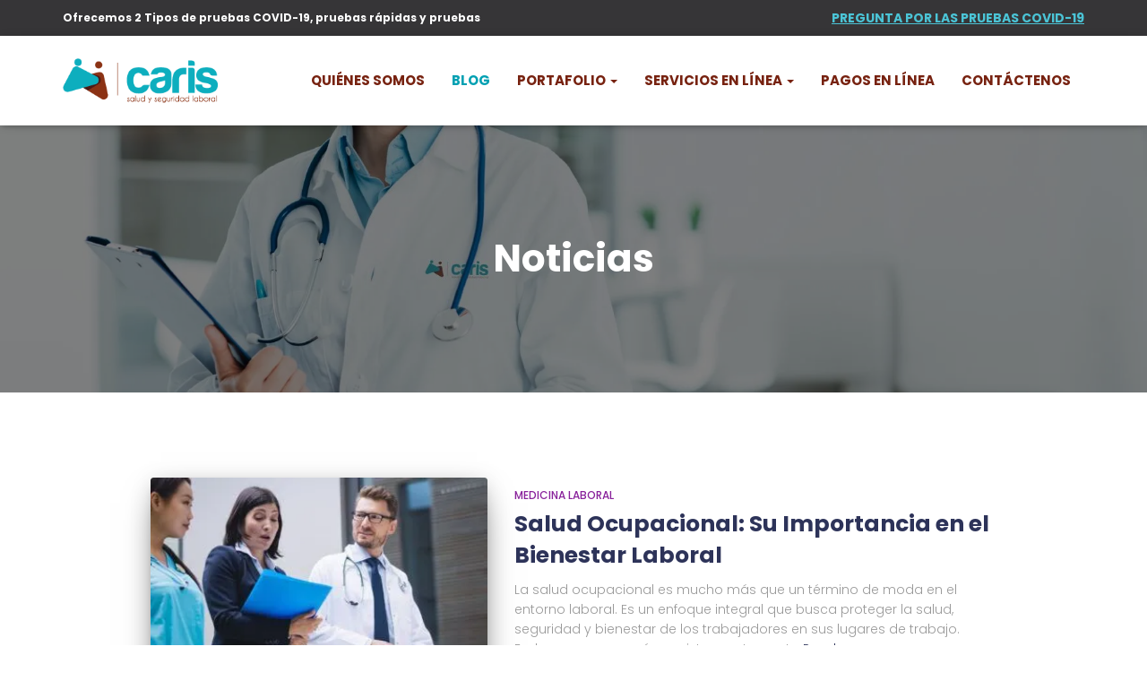

--- FILE ---
content_type: text/html; charset=UTF-8
request_url: https://caris.com.co/noticias/
body_size: 53783
content:
<!DOCTYPE html> <html lang="es"> <head><script>if(navigator.userAgent.match(/MSIE|Internet Explorer/i)||navigator.userAgent.match(/Trident\/7\..*?rv:11/i)){let e=document.location.href;if(!e.match(/[?&]nonitro/)){if(e.indexOf("?")==-1){if(e.indexOf("#")==-1){document.location.href=e+"?nonitro=1"}else{document.location.href=e.replace("#","?nonitro=1#")}}else{if(e.indexOf("#")==-1){document.location.href=e+"&nonitro=1"}else{document.location.href=e.replace("#","&nonitro=1#")}}}}</script><link rel="preconnect" href="https://www.googletagmanager.com" /><link rel="preconnect" href="https://cdn-ajbli.nitrocdn.com" /><meta charset="UTF-8" /><meta name="viewport" content="width=device-width, initial-scale=1" /><meta name='robots' content='max-image-preview:large' /><title>Noticias - Caris</title><meta name="robots" content="index, follow" /><meta name="googlebot" content="index, follow, max-snippet:-1, max-image-preview:large, max-video-preview:-1" /><meta name="bingbot" content="index, follow, max-snippet:-1, max-image-preview:large, max-video-preview:-1" /><meta property="og:locale" content="es_ES" /><meta property="og:type" content="article" /><meta property="og:title" content="Noticias - Caris" /><meta property="og:url" content="https://caris.com.co/noticias/" /><meta property="og:site_name" content="Caris" /><meta property="og:image" content="https://caris.com.co/wp-content/uploads/2016/10/slider-home-2v2.jpg" /><meta property="og:image:width" content="1766" /><meta property="og:image:height" content="1078" /><meta name="twitter:card" content="summary_large_image" /><meta name="msapplication-TileImage" content="https://caris.com.co/wp-content/uploads/2020/08/favicon.png" /><meta name="generator" content="NitroPack" /><script>var NPSH,NitroScrollHelper;NPSH=NitroScrollHelper=function(){let e=null;const o=window.sessionStorage.getItem("nitroScrollPos");function t(){let e=JSON.parse(window.sessionStorage.getItem("nitroScrollPos"))||{};if(typeof e!=="object"){e={}}e[document.URL]=window.scrollY;window.sessionStorage.setItem("nitroScrollPos",JSON.stringify(e))}window.addEventListener("scroll",function(){if(e!==null){clearTimeout(e)}e=setTimeout(t,200)},{passive:true});let r={};r.getScrollPos=()=>{if(!o){return 0}const e=JSON.parse(o);return e[document.URL]||0};r.isScrolled=()=>{return r.getScrollPos()>document.documentElement.clientHeight*.5};return r}();</script><script>(function(){var a=false;var e=document.documentElement.classList;var i=navigator.userAgent.toLowerCase();var n=["android","iphone","ipad"];var r=n.length;var o;var d=null;for(var t=0;t<r;t++){o=n[t];if(i.indexOf(o)>-1)d=o;if(e.contains(o)){a=true;e.remove(o)}}if(a&&d){e.add(d);if(d=="iphone"||d=="ipad"){e.add("ios")}}})();</script><script type="text/worker" id="nitro-web-worker">var preloadRequests=0;var remainingCount={};var baseURI="";self.onmessage=function(e){switch(e.data.cmd){case"RESOURCE_PRELOAD":var o=e.data.requestId;remainingCount[o]=0;e.data.resources.forEach(function(e){preload(e,function(o){return function(){console.log(o+" DONE: "+e);if(--remainingCount[o]==0){self.postMessage({cmd:"RESOURCE_PRELOAD",requestId:o})}}}(o));remainingCount[o]++});break;case"SET_BASEURI":baseURI=e.data.uri;break}};async function preload(e,o){if(typeof URL!=="undefined"&&baseURI){try{var a=new URL(e,baseURI);e=a.href}catch(e){console.log("Worker error: "+e.message)}}console.log("Preloading "+e);try{var n=new Request(e,{mode:"no-cors",redirect:"follow"});await fetch(n);o()}catch(a){console.log(a);var r=new XMLHttpRequest;r.responseType="blob";r.onload=o;r.onerror=o;r.open("GET",e,true);r.send()}}</script><script id="nprl">(()=>{if(window.NPRL!=undefined)return;(function(e){var t=e.prototype;t.after||(t.after=function(){var e,t=arguments,n=t.length,r=0,i=this,o=i.parentNode,a=Node,c=String,u=document;if(o!==null){while(r<n){(e=t[r])instanceof a?(i=i.nextSibling)!==null?o.insertBefore(e,i):o.appendChild(e):o.appendChild(u.createTextNode(c(e)));++r}}})})(Element);var e,t;e=t=function(){var t=false;var r=window.URL||window.webkitURL;var i=true;var o=false;var a=2;var c=null;var u=null;var d=true;var s=window.nitroGtmExcludes!=undefined;var l=s?JSON.parse(atob(window.nitroGtmExcludes)).map(e=>new RegExp(e)):[];var f;var m;var v=null;var p=null;var g=null;var h={touch:["touchmove","touchend"],default:["mousemove","click","keydown","wheel"]};var E=true;var y=[];var w=false;var b=[];var S=0;var N=0;var L=false;var T=0;var R=null;var O=false;var A=false;var C=false;var P=[];var I=[];var M=[];var k=[];var x=false;var _={};var j=new Map;var B="noModule"in HTMLScriptElement.prototype;var q=requestAnimationFrame||mozRequestAnimationFrame||webkitRequestAnimationFrame||msRequestAnimationFrame;const D="gtm.js?id=";function H(e,t){if(!_[e]){_[e]=[]}_[e].push(t)}function U(e,t){if(_[e]){var n=0,r=_[e];for(var n=0;n<r.length;n++){r[n].call(this,t)}}}function Y(){(function(e,t){var r=null;var i=function(e){r(e)};var o=null;var a={};var c=null;var u=null;var d=0;e.addEventListener(t,function(r){if(["load","DOMContentLoaded"].indexOf(t)!=-1){if(u){Q(function(){e.triggerNitroEvent(t)})}c=true}else if(t=="readystatechange"){d++;n.ogReadyState=d==1?"interactive":"complete";if(u&&u>=d){n.documentReadyState=n.ogReadyState;Q(function(){e.triggerNitroEvent(t)})}}});e.addEventListener(t+"Nitro",function(e){if(["load","DOMContentLoaded"].indexOf(t)!=-1){if(!c){e.preventDefault();e.stopImmediatePropagation()}else{}u=true}else if(t=="readystatechange"){u=n.documentReadyState=="interactive"?1:2;if(d<u){e.preventDefault();e.stopImmediatePropagation()}}});switch(t){case"load":o="onload";break;case"readystatechange":o="onreadystatechange";break;case"pageshow":o="onpageshow";break;default:o=null;break}if(o){Object.defineProperty(e,o,{get:function(){return r},set:function(n){if(typeof n!=="function"){r=null;e.removeEventListener(t+"Nitro",i)}else{if(!r){e.addEventListener(t+"Nitro",i)}r=n}}})}Object.defineProperty(e,"addEventListener"+t,{value:function(r){if(r!=t||!n.startedScriptLoading||document.currentScript&&document.currentScript.hasAttribute("nitro-exclude")){}else{arguments[0]+="Nitro"}e.ogAddEventListener.apply(e,arguments);a[arguments[1]]=arguments[0]}});Object.defineProperty(e,"removeEventListener"+t,{value:function(t){var n=a[arguments[1]];arguments[0]=n;e.ogRemoveEventListener.apply(e,arguments)}});Object.defineProperty(e,"triggerNitroEvent"+t,{value:function(t,n){n=n||e;var r=new Event(t+"Nitro",{bubbles:true});r.isNitroPack=true;Object.defineProperty(r,"type",{get:function(){return t},set:function(){}});Object.defineProperty(r,"target",{get:function(){return n},set:function(){}});e.dispatchEvent(r)}});if(typeof e.triggerNitroEvent==="undefined"){(function(){var t=e.addEventListener;var n=e.removeEventListener;Object.defineProperty(e,"ogAddEventListener",{value:t});Object.defineProperty(e,"ogRemoveEventListener",{value:n});Object.defineProperty(e,"addEventListener",{value:function(n){var r="addEventListener"+n;if(typeof e[r]!=="undefined"){e[r].apply(e,arguments)}else{t.apply(e,arguments)}},writable:true});Object.defineProperty(e,"removeEventListener",{value:function(t){var r="removeEventListener"+t;if(typeof e[r]!=="undefined"){e[r].apply(e,arguments)}else{n.apply(e,arguments)}}});Object.defineProperty(e,"triggerNitroEvent",{value:function(t,n){var r="triggerNitroEvent"+t;if(typeof e[r]!=="undefined"){e[r].apply(e,arguments)}}})})()}}).apply(null,arguments)}Y(window,"load");Y(window,"pageshow");Y(window,"DOMContentLoaded");Y(document,"DOMContentLoaded");Y(document,"readystatechange");try{var F=new Worker(r.createObjectURL(new Blob([document.getElementById("nitro-web-worker").textContent],{type:"text/javascript"})))}catch(e){var F=new Worker("data:text/javascript;base64,"+btoa(document.getElementById("nitro-web-worker").textContent))}F.onmessage=function(e){if(e.data.cmd=="RESOURCE_PRELOAD"){U(e.data.requestId,e)}};if(typeof document.baseURI!=="undefined"){F.postMessage({cmd:"SET_BASEURI",uri:document.baseURI})}var G=function(e){if(--S==0){Q(K)}};var W=function(e){e.target.removeEventListener("load",W);e.target.removeEventListener("error",W);e.target.removeEventListener("nitroTimeout",W);if(e.type!="nitroTimeout"){clearTimeout(e.target.nitroTimeout)}if(--N==0&&S==0){Q(J)}};var X=function(e){var t=e.textContent;try{var n=r.createObjectURL(new Blob([t.replace(/^(?:<!--)?(.*?)(?:-->)?$/gm,"$1")],{type:"text/javascript"}))}catch(e){var n="data:text/javascript;base64,"+btoa(t.replace(/^(?:<!--)?(.*?)(?:-->)?$/gm,"$1"))}return n};var K=function(){n.documentReadyState="interactive";document.triggerNitroEvent("readystatechange");document.triggerNitroEvent("DOMContentLoaded");if(window.pageYOffset||window.pageXOffset){window.dispatchEvent(new Event("scroll"))}A=true;Q(function(){if(N==0){Q(J)}Q($)})};var J=function(){if(!A||O)return;O=true;R.disconnect();en();n.documentReadyState="complete";document.triggerNitroEvent("readystatechange");window.triggerNitroEvent("load",document);window.triggerNitroEvent("pageshow",document);if(window.pageYOffset||window.pageXOffset||location.hash){let e=typeof history.scrollRestoration!=="undefined"&&history.scrollRestoration=="auto";if(e&&typeof NPSH!=="undefined"&&NPSH.getScrollPos()>0&&window.pageYOffset>document.documentElement.clientHeight*.5){window.scrollTo(0,NPSH.getScrollPos())}else if(location.hash){try{let e=document.querySelector(location.hash);if(e){e.scrollIntoView()}}catch(e){}}}var e=null;if(a==1){e=eo}else{e=eu}Q(e)};var Q=function(e){setTimeout(e,0)};var V=function(e){if(e.type=="touchend"||e.type=="click"){g=e}};var $=function(){if(d&&g){setTimeout(function(e){return function(){var t=function(e,t,n){var r=new Event(e,{bubbles:true,cancelable:true});if(e=="click"){r.clientX=t;r.clientY=n}else{r.touches=[{clientX:t,clientY:n}]}return r};var n;if(e.type=="touchend"){var r=e.changedTouches[0];n=document.elementFromPoint(r.clientX,r.clientY);n.dispatchEvent(t("touchstart"),r.clientX,r.clientY);n.dispatchEvent(t("touchend"),r.clientX,r.clientY);n.dispatchEvent(t("click"),r.clientX,r.clientY)}else if(e.type=="click"){n=document.elementFromPoint(e.clientX,e.clientY);n.dispatchEvent(t("click"),e.clientX,e.clientY)}}}(g),150);g=null}};var z=function(e){if(e.tagName=="SCRIPT"&&!e.hasAttribute("data-nitro-for-id")&&!e.hasAttribute("nitro-document-write")||e.tagName=="IMG"&&(e.hasAttribute("src")||e.hasAttribute("srcset"))||e.tagName=="IFRAME"&&e.hasAttribute("src")||e.tagName=="LINK"&&e.hasAttribute("href")&&e.hasAttribute("rel")&&e.getAttribute("rel")=="stylesheet"){if(e.tagName==="IFRAME"&&e.src.indexOf("about:blank")>-1){return}var t="";switch(e.tagName){case"LINK":t=e.href;break;case"IMG":if(k.indexOf(e)>-1)return;t=e.srcset||e.src;break;default:t=e.src;break}var n=e.getAttribute("type");if(!t&&e.tagName!=="SCRIPT")return;if((e.tagName=="IMG"||e.tagName=="LINK")&&(t.indexOf("data:")===0||t.indexOf("blob:")===0))return;if(e.tagName=="SCRIPT"&&n&&n!=="text/javascript"&&n!=="application/javascript"){if(n!=="module"||!B)return}if(e.tagName==="SCRIPT"){if(k.indexOf(e)>-1)return;if(e.noModule&&B){return}let t=null;if(document.currentScript){if(document.currentScript.src&&document.currentScript.src.indexOf(D)>-1){t=document.currentScript}if(document.currentScript.hasAttribute("data-nitro-gtm-id")){e.setAttribute("data-nitro-gtm-id",document.currentScript.getAttribute("data-nitro-gtm-id"))}}else if(window.nitroCurrentScript){if(window.nitroCurrentScript.src&&window.nitroCurrentScript.src.indexOf(D)>-1){t=window.nitroCurrentScript}}if(t&&s){let n=false;for(const t of l){n=e.src?t.test(e.src):t.test(e.textContent);if(n){break}}if(!n){e.type="text/googletagmanagerscript";let n=t.hasAttribute("data-nitro-gtm-id")?t.getAttribute("data-nitro-gtm-id"):t.id;if(!j.has(n)){j.set(n,[])}let r=j.get(n);r.push(e);return}}if(!e.src){if(e.textContent.length>0){e.textContent+="\n;if(document.currentScript.nitroTimeout) {clearTimeout(document.currentScript.nitroTimeout);}; setTimeout(function() { this.dispatchEvent(new Event('load')); }.bind(document.currentScript), 0);"}else{return}}else{}k.push(e)}if(!e.hasOwnProperty("nitroTimeout")){N++;e.addEventListener("load",W,true);e.addEventListener("error",W,true);e.addEventListener("nitroTimeout",W,true);e.nitroTimeout=setTimeout(function(){console.log("Resource timed out",e);e.dispatchEvent(new Event("nitroTimeout"))},5e3)}}};var Z=function(e){if(e.hasOwnProperty("nitroTimeout")&&e.nitroTimeout){clearTimeout(e.nitroTimeout);e.nitroTimeout=null;e.dispatchEvent(new Event("nitroTimeout"))}};document.documentElement.addEventListener("load",function(e){if(e.target.tagName=="SCRIPT"||e.target.tagName=="IMG"){k.push(e.target)}},true);document.documentElement.addEventListener("error",function(e){if(e.target.tagName=="SCRIPT"||e.target.tagName=="IMG"){k.push(e.target)}},true);var ee=["appendChild","replaceChild","insertBefore","prepend","append","before","after","replaceWith","insertAdjacentElement"];var et=function(){if(s){window._nitro_setTimeout=window.setTimeout;window.setTimeout=function(e,t,...n){let r=document.currentScript||window.nitroCurrentScript;if(!r||r.src&&r.src.indexOf(D)==-1){return window._nitro_setTimeout.call(window,e,t,...n)}return window._nitro_setTimeout.call(window,function(e,t){return function(...n){window.nitroCurrentScript=e;t(...n)}}(r,e),t,...n)}}ee.forEach(function(e){HTMLElement.prototype["og"+e]=HTMLElement.prototype[e];HTMLElement.prototype[e]=function(...t){if(this.parentNode||this===document.documentElement){switch(e){case"replaceChild":case"insertBefore":t.pop();break;case"insertAdjacentElement":t.shift();break}t.forEach(function(e){if(!e)return;if(e.tagName=="SCRIPT"){z(e)}else{if(e.children&&e.children.length>0){e.querySelectorAll("script").forEach(z)}}})}return this["og"+e].apply(this,arguments)}})};var en=function(){if(s&&typeof window._nitro_setTimeout==="function"){window.setTimeout=window._nitro_setTimeout}ee.forEach(function(e){HTMLElement.prototype[e]=HTMLElement.prototype["og"+e]})};var er=async function(){if(o){ef(f);ef(V);if(v){clearTimeout(v);v=null}}if(T===1){L=true;return}else if(T===0){T=-1}n.startedScriptLoading=true;Object.defineProperty(document,"readyState",{get:function(){return n.documentReadyState},set:function(){}});var e=document.documentElement;var t={attributes:true,attributeFilter:["src"],childList:true,subtree:true};R=new MutationObserver(function(e,t){e.forEach(function(e){if(e.type=="childList"&&e.addedNodes.length>0){e.addedNodes.forEach(function(e){if(!document.documentElement.contains(e)){return}if(e.tagName=="IMG"||e.tagName=="IFRAME"||e.tagName=="LINK"){z(e)}})}if(e.type=="childList"&&e.removedNodes.length>0){e.removedNodes.forEach(function(e){if(e.tagName=="IFRAME"||e.tagName=="LINK"){Z(e)}})}if(e.type=="attributes"){var t=e.target;if(!document.documentElement.contains(t)){return}if(t.tagName=="IFRAME"||t.tagName=="LINK"||t.tagName=="IMG"||t.tagName=="SCRIPT"){z(t)}}})});R.observe(e,t);if(!s){et()}await Promise.all(P);var r=b.shift();var i=null;var a=false;while(r){var c;var u=JSON.parse(atob(r.meta));var d=u.delay;if(r.type=="inline"){var l=document.getElementById(r.id);if(l){l.remove()}else{r=b.shift();continue}c=X(l);if(c===false){r=b.shift();continue}}else{c=r.src}if(!a&&r.type!="inline"&&(typeof u.attributes.async!="undefined"||typeof u.attributes.defer!="undefined")){if(i===null){i=r}else if(i===r){a=true}if(!a){b.push(r);r=b.shift();continue}}var m=document.createElement("script");m.src=c;m.setAttribute("data-nitro-for-id",r.id);for(var p in u.attributes){try{if(u.attributes[p]===false){m.setAttribute(p,"")}else{m.setAttribute(p,u.attributes[p])}}catch(e){console.log("Error while setting script attribute",m,e)}}m.async=false;if(u.canonicalLink!=""&&Object.getOwnPropertyDescriptor(m,"src")?.configurable!==false){(e=>{Object.defineProperty(m,"src",{get:function(){return e.canonicalLink},set:function(){}})})(u)}if(d){setTimeout((function(e,t){var n=document.querySelector("[data-nitro-marker-id='"+t+"']");if(n){n.after(e)}else{document.head.appendChild(e)}}).bind(null,m,r.id),d)}else{m.addEventListener("load",G);m.addEventListener("error",G);if(!m.noModule||!B){S++}var g=document.querySelector("[data-nitro-marker-id='"+r.id+"']");if(g){Q(function(e,t){return function(){e.after(t)}}(g,m))}else{Q(function(e){return function(){document.head.appendChild(e)}}(m))}}r=b.shift()}};var ei=function(){var e=document.getElementById("nitro-deferred-styles");var t=document.createElement("div");t.innerHTML=e.textContent;return t};var eo=async function(e){isPreload=e&&e.type=="NitroPreload";if(!isPreload){T=-1;E=false;if(o){ef(f);ef(V);if(v){clearTimeout(v);v=null}}}if(w===false){var t=ei();let e=t.querySelectorAll('style,link[rel="stylesheet"]');w=e.length;if(w){let e=document.getElementById("nitro-deferred-styles-marker");e.replaceWith.apply(e,t.childNodes)}else if(isPreload){Q(ed)}else{es()}}else if(w===0&&!isPreload){es()}};var ea=function(){var e=ei();var t=e.childNodes;var n;var r=[];for(var i=0;i<t.length;i++){n=t[i];if(n.href){r.push(n.href)}}var o="css-preload";H(o,function(e){eo(new Event("NitroPreload"))});if(r.length){F.postMessage({cmd:"RESOURCE_PRELOAD",resources:r,requestId:o})}else{Q(function(){U(o)})}};var ec=function(){if(T===-1)return;T=1;var e=[];var t,n;for(var r=0;r<b.length;r++){t=b[r];if(t.type!="inline"){if(t.src){n=JSON.parse(atob(t.meta));if(n.delay)continue;if(n.attributes.type&&n.attributes.type=="module"&&!B)continue;e.push(t.src)}}}if(e.length){var i="js-preload";H(i,function(e){T=2;if(L){Q(er)}});F.postMessage({cmd:"RESOURCE_PRELOAD",resources:e,requestId:i})}};var eu=function(){while(I.length){style=I.shift();if(style.hasAttribute("nitropack-onload")){style.setAttribute("onload",style.getAttribute("nitropack-onload"));Q(function(e){return function(){e.dispatchEvent(new Event("load"))}}(style))}}while(M.length){style=M.shift();if(style.hasAttribute("nitropack-onerror")){style.setAttribute("onerror",style.getAttribute("nitropack-onerror"));Q(function(e){return function(){e.dispatchEvent(new Event("error"))}}(style))}}};var ed=function(){if(!x){if(i){Q(function(){var e=document.getElementById("nitro-critical-css");if(e){e.remove()}})}x=true;onStylesLoadEvent=new Event("NitroStylesLoaded");onStylesLoadEvent.isNitroPack=true;window.dispatchEvent(onStylesLoadEvent)}};var es=function(){if(a==2){Q(er)}else{eu()}};var el=function(e){m.forEach(function(t){document.addEventListener(t,e,true)})};var ef=function(e){m.forEach(function(t){document.removeEventListener(t,e,true)})};if(s){et()}return{setAutoRemoveCriticalCss:function(e){i=e},registerScript:function(e,t,n){b.push({type:"remote",src:e,id:t,meta:n})},registerInlineScript:function(e,t){b.push({type:"inline",id:e,meta:t})},registerStyle:function(e,t,n){y.push({href:e,rel:t,media:n})},onLoadStyle:function(e){I.push(e);if(w!==false&&--w==0){Q(ed);if(E){E=false}else{es()}}},onErrorStyle:function(e){M.push(e);if(w!==false&&--w==0){Q(ed);if(E){E=false}else{es()}}},loadJs:function(e,t){if(!e.src){var n=X(e);if(n!==false){e.src=n;e.textContent=""}}if(t){Q(function(e,t){return function(){e.after(t)}}(t,e))}else{Q(function(e){return function(){document.head.appendChild(e)}}(e))}},loadQueuedResources:async function(){window.dispatchEvent(new Event("NitroBootStart"));if(p){clearTimeout(p);p=null}window.removeEventListener("load",e.loadQueuedResources);f=a==1?er:eo;if(!o||g){Q(f)}else{if(navigator.userAgent.indexOf(" Edge/")==-1){ea();H("css-preload",ec)}el(f);if(u){if(c){v=setTimeout(f,c)}}else{}}},fontPreload:function(e){var t="critical-fonts";H(t,function(e){document.getElementById("nitro-critical-fonts").type="text/css"});F.postMessage({cmd:"RESOURCE_PRELOAD",resources:e,requestId:t})},boot:function(){if(t)return;t=true;C=typeof NPSH!=="undefined"&&NPSH.isScrolled();let n=document.prerendering;if(location.hash||C||n){o=false}m=h.default.concat(h.touch);p=setTimeout(e.loadQueuedResources,1500);el(V);if(C){e.loadQueuedResources()}else{window.addEventListener("load",e.loadQueuedResources)}},addPrerequisite:function(e){P.push(e)},getTagManagerNodes:function(e){if(!e)return j;return j.get(e)??[]}}}();var n,r;n=r=function(){var t=document.write;return{documentWrite:function(n,r){if(n&&n.hasAttribute("nitro-exclude")){return t.call(document,r)}var i=null;if(n.documentWriteContainer){i=n.documentWriteContainer}else{i=document.createElement("span");n.documentWriteContainer=i}var o=null;if(n){if(n.hasAttribute("data-nitro-for-id")){o=document.querySelector('template[data-nitro-marker-id="'+n.getAttribute("data-nitro-for-id")+'"]')}else{o=n}}i.innerHTML+=r;i.querySelectorAll("script").forEach(function(e){e.setAttribute("nitro-document-write","")});if(!i.parentNode){if(o){o.parentNode.insertBefore(i,o)}else{document.body.appendChild(i)}}var a=document.createElement("span");a.innerHTML=r;var c=a.querySelectorAll("script");if(c.length){c.forEach(function(t){var n=t.getAttributeNames();var r=document.createElement("script");n.forEach(function(e){r.setAttribute(e,t.getAttribute(e))});r.async=false;if(!t.src&&t.textContent){r.textContent=t.textContent}e.loadJs(r,o)})}},TrustLogo:function(e,t){var n=document.getElementById(e);var r=document.createElement("img");r.src=t;n.parentNode.insertBefore(r,n)},documentReadyState:"loading",ogReadyState:document.readyState,startedScriptLoading:false,loadScriptDelayed:function(e,t){setTimeout(function(){var t=document.createElement("script");t.src=e;document.head.appendChild(t)},t)}}}();document.write=function(e){n.documentWrite(document.currentScript,e)};document.writeln=function(e){n.documentWrite(document.currentScript,e+"\n")};window.NPRL=e;window.NitroResourceLoader=t;window.NPh=n;window.NitroPackHelper=r})();</script><template id="nitro-deferred-styles-marker"></template><style id="nitro-fonts">@font-face{font-family:"Poppins";font-style:normal;font-weight:300;src:url("https://fonts.gstatic.com/s/poppins/v24/pxiByp8kv8JHgFVrLDz8Z11lFd2JQEl8qw.woff2") format("woff2");unicode-range:U+0900-097F,U+1CD0-1CF9,U+200C-200D,U+20A8,U+20B9,U+20F0,U+25CC,U+A830-A839,U+A8E0-A8FF,U+11B00-11B09;font-display:swap}@font-face{font-family:"Poppins";font-style:normal;font-weight:300;src:url("https://fonts.gstatic.com/s/poppins/v24/pxiByp8kv8JHgFVrLDz8Z1JlFd2JQEl8qw.woff2") format("woff2");unicode-range:U+0100-02BA,U+02BD-02C5,U+02C7-02CC,U+02CE-02D7,U+02DD-02FF,U+0304,U+0308,U+0329,U+1D00-1DBF,U+1E00-1E9F,U+1EF2-1EFF,U+2020,U+20A0-20AB,U+20AD-20C0,U+2113,U+2C60-2C7F,U+A720-A7FF;font-display:swap}@font-face{font-family:"Poppins";font-style:normal;font-weight:300;src:url("https://fonts.gstatic.com/s/poppins/v24/pxiByp8kv8JHgFVrLDz8Z1xlFd2JQEk.woff2") format("woff2");unicode-range:U+0000-00FF,U+0131,U+0152-0153,U+02BB-02BC,U+02C6,U+02DA,U+02DC,U+0304,U+0308,U+0329,U+2000-206F,U+20AC,U+2122,U+2191,U+2193,U+2212,U+2215,U+FEFF,U+FFFD;font-display:swap}@font-face{font-family:"Poppins";font-style:normal;font-weight:400;src:url("https://fonts.gstatic.com/s/poppins/v24/pxiEyp8kv8JHgFVrJJbecnFHGPezSQ.woff2") format("woff2");unicode-range:U+0900-097F,U+1CD0-1CF9,U+200C-200D,U+20A8,U+20B9,U+20F0,U+25CC,U+A830-A839,U+A8E0-A8FF,U+11B00-11B09;font-display:swap}@font-face{font-family:"Poppins";font-style:normal;font-weight:400;src:url("https://fonts.gstatic.com/s/poppins/v24/pxiEyp8kv8JHgFVrJJnecnFHGPezSQ.woff2") format("woff2");unicode-range:U+0100-02BA,U+02BD-02C5,U+02C7-02CC,U+02CE-02D7,U+02DD-02FF,U+0304,U+0308,U+0329,U+1D00-1DBF,U+1E00-1E9F,U+1EF2-1EFF,U+2020,U+20A0-20AB,U+20AD-20C0,U+2113,U+2C60-2C7F,U+A720-A7FF;font-display:swap}@font-face{font-family:"Poppins";font-style:normal;font-weight:400;src:url("https://fonts.gstatic.com/s/poppins/v24/pxiEyp8kv8JHgFVrJJfecnFHGPc.woff2") format("woff2");unicode-range:U+0000-00FF,U+0131,U+0152-0153,U+02BB-02BC,U+02C6,U+02DA,U+02DC,U+0304,U+0308,U+0329,U+2000-206F,U+20AC,U+2122,U+2191,U+2193,U+2212,U+2215,U+FEFF,U+FFFD;font-display:swap}@font-face{font-family:"Poppins";font-style:normal;font-weight:500;src:url("https://fonts.gstatic.com/s/poppins/v24/pxiByp8kv8JHgFVrLGT9Z11lFd2JQEl8qw.woff2") format("woff2");unicode-range:U+0900-097F,U+1CD0-1CF9,U+200C-200D,U+20A8,U+20B9,U+20F0,U+25CC,U+A830-A839,U+A8E0-A8FF,U+11B00-11B09;font-display:swap}@font-face{font-family:"Poppins";font-style:normal;font-weight:500;src:url("https://fonts.gstatic.com/s/poppins/v24/pxiByp8kv8JHgFVrLGT9Z1JlFd2JQEl8qw.woff2") format("woff2");unicode-range:U+0100-02BA,U+02BD-02C5,U+02C7-02CC,U+02CE-02D7,U+02DD-02FF,U+0304,U+0308,U+0329,U+1D00-1DBF,U+1E00-1E9F,U+1EF2-1EFF,U+2020,U+20A0-20AB,U+20AD-20C0,U+2113,U+2C60-2C7F,U+A720-A7FF;font-display:swap}@font-face{font-family:"Poppins";font-style:normal;font-weight:500;src:url("https://fonts.gstatic.com/s/poppins/v24/pxiByp8kv8JHgFVrLGT9Z1xlFd2JQEk.woff2") format("woff2");unicode-range:U+0000-00FF,U+0131,U+0152-0153,U+02BB-02BC,U+02C6,U+02DA,U+02DC,U+0304,U+0308,U+0329,U+2000-206F,U+20AC,U+2122,U+2191,U+2193,U+2212,U+2215,U+FEFF,U+FFFD;font-display:swap}@font-face{font-family:"Poppins";font-style:normal;font-weight:700;src:url("https://fonts.gstatic.com/s/poppins/v24/pxiByp8kv8JHgFVrLCz7Z11lFd2JQEl8qw.woff2") format("woff2");unicode-range:U+0900-097F,U+1CD0-1CF9,U+200C-200D,U+20A8,U+20B9,U+20F0,U+25CC,U+A830-A839,U+A8E0-A8FF,U+11B00-11B09;font-display:swap}@font-face{font-family:"Poppins";font-style:normal;font-weight:700;src:url("https://fonts.gstatic.com/s/poppins/v24/pxiByp8kv8JHgFVrLCz7Z1JlFd2JQEl8qw.woff2") format("woff2");unicode-range:U+0100-02BA,U+02BD-02C5,U+02C7-02CC,U+02CE-02D7,U+02DD-02FF,U+0304,U+0308,U+0329,U+1D00-1DBF,U+1E00-1E9F,U+1EF2-1EFF,U+2020,U+20A0-20AB,U+20AD-20C0,U+2113,U+2C60-2C7F,U+A720-A7FF;font-display:swap}@font-face{font-family:"Poppins";font-style:normal;font-weight:700;src:url("https://fonts.gstatic.com/s/poppins/v24/pxiByp8kv8JHgFVrLCz7Z1xlFd2JQEk.woff2") format("woff2");unicode-range:U+0000-00FF,U+0131,U+0152-0153,U+02BB-02BC,U+02C6,U+02DA,U+02DC,U+0304,U+0308,U+0329,U+2000-206F,U+20AC,U+2122,U+2191,U+2193,U+2212,U+2215,U+FEFF,U+FFFD;font-display:swap}@font-face{font-family:"lsi-fontello";src:url("https://cdn-ajbli.nitrocdn.com/iKNbIiwBoYRLADbdLsruiEWvyCOXNiuv/assets/static/source/rev-e6215e0/wp-content/plugins/lightweight-social-icons/fonts/fontello.eot");src:url("https://cdn-ajbli.nitrocdn.com/iKNbIiwBoYRLADbdLsruiEWvyCOXNiuv/assets/static/source/rev-e6215e0/wp-content/plugins/lightweight-social-icons/fonts/fontello.ttf") format("truetype");font-weight:normal;font-style:normal;font-display:swap}</style><style type="text/css" id="nitro-critical-css">img:is([sizes=auto i],[sizes^="auto," i]){contain-intrinsic-size:3000px 1500px}body:after{content:url("https://cdn-ajbli.nitrocdn.com/iKNbIiwBoYRLADbdLsruiEWvyCOXNiuv/assets/images/optimized/rev-e6215e0/wp-content/plugins/instagram-feed-pro/img/sbi-sprite.png");display:none}@media (min-width:768px){.row{margin-left:-15px;margin-right:-15px}.col-sm-5,.col-md-6,.col-sm-7,.col-md-10{position:relative;min-height:1px;padding-left:15px;padding-right:15px}}@media (min-width:768px){.col-sm-5,.col-sm-7{float:left}.col-sm-7{width:58.33333333%}.col-sm-5{width:41.66666667%}}@media (min-width:992px){.col-md-6,.col-md-10{float:left}.col-md-10{width:83.33333333%}.col-md-6{width:50%}.col-md-offset-1{margin-left:8.33333333%}}.row:before,.row:after{content:" ";display:table}.row:after{clear:both}html{font-family:sans-serif;-ms-text-size-adjust:100%;-webkit-text-size-adjust:100%}body{margin:0}article,header,nav{display:block}template{display:none}a{background-color:transparent}b,strong{font-weight:bold}h1{font-size:2em;margin:.67em 0}img{border:0}svg:not(:root){overflow:hidden}button{color:inherit;font:inherit;margin:0}button{overflow:visible}button{text-transform:none}button{-webkit-appearance:button}button::-moz-focus-inner{border:0;padding:0}*{-webkit-box-sizing:border-box;-moz-box-sizing:border-box;box-sizing:border-box}*:before,*:after{-webkit-box-sizing:border-box;-moz-box-sizing:border-box;box-sizing:border-box}html{font-size:10px}body{font-family:"Helvetica Neue",Helvetica,Arial,sans-serif;font-size:14px;line-height:1.42857143;color:#333;background-color:#fff}button{font-family:inherit;font-size:inherit;line-height:inherit}a{color:#337ab7;text-decoration:none}img{vertical-align:middle}.sr-only{position:absolute;width:1px;height:1px;margin:-1px;padding:0;overflow:hidden;clip:rect(0,0,0,0);border:0}h1,h2,h6{font-family:inherit;font-weight:500;line-height:1.1;color:inherit}h1,h2{margin-top:20px;margin-bottom:10px}h6{margin-top:10px;margin-bottom:10px}h1{font-size:36px}h2{font-size:30px}h6{font-size:12px}p{margin:0 0 10px}.text-center{text-align:center}.text-info{color:#31708f}.page-header{padding-bottom:9px;margin:40px 0 20px;border-bottom:1px solid #eee}ul{margin-top:0;margin-bottom:10px}ul ul{margin-bottom:0}.container{margin-right:auto;margin-left:auto;padding-left:15px;padding-right:15px}@media (min-width:768px){.container{width:750px}}@media (min-width:992px){.container{width:970px}}@media (min-width:1200px){.container{width:1170px}}.row{margin-left:-15px;margin-right:-15px}.col-sm-5,.col-md-6,.col-sm-7,.col-md-10{position:relative;min-height:1px;padding-left:15px;padding-right:15px}@media (min-width:768px){.col-sm-5,.col-sm-7{float:left}.col-sm-7{width:58.33333333%}.col-sm-5{width:41.66666667%}}@media (min-width:992px){.col-md-6,.col-md-10{float:left}.col-md-10{width:83.33333333%}.col-md-6{width:50%}.col-md-offset-1{margin-left:8.33333333%}}.collapse{display:none}.caret{display:inline-block;width:0;height:0;margin-left:2px;vertical-align:middle;border-top:4px dashed;border-top:4px solid 	;border-right:4px solid transparent;border-left:4px solid transparent}.dropdown{position:relative}.dropdown-menu{position:absolute;top:100%;left:0;z-index:1000;display:none;float:left;min-width:160px;padding:5px 0;margin:2px 0 0;list-style:none;font-size:14px;text-align:left;background-color:#fff;border:1px solid #ccc;border:1px solid rgba(0,0,0,.15);border-radius:4px;-webkit-box-shadow:0 6px 12px rgba(0,0,0,.175);box-shadow:0 6px 12px rgba(0,0,0,.175);-webkit-background-clip:padding-box;background-clip:padding-box}.dropdown-menu .divider{height:1px;margin:9px 0;overflow:hidden;background-color:#e5e5e5}.dropdown-menu>li>a{display:block;padding:3px 20px;clear:both;font-weight:normal;line-height:1.42857143;color:#333;white-space:nowrap}.nav{margin-bottom:0;padding-left:0;list-style:none}.nav>li{position:relative;display:block}.nav>li>a{position:relative;display:block;padding:10px 15px}.navbar{position:relative;min-height:50px;margin-bottom:20px;border:1px solid transparent}@media (min-width:769px){.navbar{border-radius:4px}}@media (min-width:769px){.navbar-header{float:left}}.navbar-collapse{overflow-x:visible;padding-right:15px;padding-left:15px;border-top:1px solid transparent;-webkit-box-shadow:inset 0 1px 0 rgba(255,255,255,.1);box-shadow:inset 0 1px 0 rgba(255,255,255,.1);-webkit-overflow-scrolling:touch}@media (min-width:769px){.navbar-collapse{width:auto;border-top:0;-webkit-box-shadow:none;box-shadow:none}.navbar-collapse.collapse{display:block !important;height:auto !important;padding-bottom:0;overflow:visible !important}.navbar-fixed-top .navbar-collapse{padding-left:0;padding-right:0}}.navbar-fixed-top .navbar-collapse{max-height:340px}.container>.navbar-header,.container>.navbar-collapse{margin-right:-15px;margin-left:-15px}@media (min-width:769px){.container>.navbar-header,.container>.navbar-collapse{margin-right:0;margin-left:0}}.navbar-fixed-top{position:fixed;right:0;left:0;z-index:1030}@media (min-width:769px){.navbar-fixed-top{border-radius:0}}.navbar-fixed-top{top:0;border-width:0 0 1px}.navbar-brand{float:left;padding:15px 15px;font-size:18px;line-height:20px;height:50px}.navbar-brand>img{display:block}@media (min-width:769px){.navbar>.container .navbar-brand{margin-left:-15px}}.navbar-toggle{position:relative;margin-right:5px;padding:9px 10px;margin-top:8px;margin-bottom:8px;background-color:transparent;background-image:none;border:1px solid transparent;border-radius:4px}.navbar-toggle .icon-bar{display:block;width:22px;height:2px;border-radius:1px}.navbar-toggle .icon-bar+.icon-bar{margin-top:4px}@media (min-width:769px){.navbar-toggle{display:none}}.navbar-nav{margin:7.5px -15px}.navbar-nav>li>a{padding-top:10px;padding-bottom:10px;line-height:20px}@media (min-width:769px){.navbar-nav{float:left;margin:0}.navbar-nav>li{float:left}.navbar-nav>li>a{padding-top:15px;padding-bottom:15px}}.navbar-nav>li>.dropdown-menu{margin-top:0;border-top-right-radius:0;border-top-left-radius:0}.navbar-default{background-color:#f8f8f8;border-color:#e7e7e7}.navbar-default .navbar-brand{color:#777}.navbar-default .navbar-nav>li>a{color:#777}.navbar-default .navbar-toggle{border-color:#ddd}.navbar-default .navbar-toggle .icon-bar{background-color:#888}.navbar-default .navbar-collapse{border-color:#e7e7e7}.container:before,.container:after,.row:before,.row:after,.nav:before,.nav:after,.navbar:before,.navbar:after,.navbar-header:before,.navbar-header:after,.navbar-collapse:before,.navbar-collapse:after{content:" ";display:table}.container:after,.row:after,.nav:after,.navbar:after,.navbar-header:after,.navbar-collapse:after{clear:both}.pull-right{float:right !important}.pull-left{float:left !important}@-ms-viewport{width:device-width}@media (max-width:768px){h1.hestia-title{font-size:36px}.page-header.header-small .hestia-title{font-size:26px}}.blog .card-blog .card-title{font-size:25px}h6.category{font-size:12px}.card-description{font-size:14px}h1{font-size:42px}h2{font-size:37px}h6{font-size:18px}@media (max-width:768px){h1{font-size:30px}h2{font-size:28px}h6{font-size:18px}}body{font-size:14px}.navbar a{font-size:12px}ul{box-sizing:border-box}:root{--wp--preset--font-size--normal:16px;--wp--preset--font-size--huge:42px}ul{box-sizing:border-box}:root{--wp--preset--aspect-ratio--square:1;--wp--preset--aspect-ratio--4-3:4/3;--wp--preset--aspect-ratio--3-4:3/4;--wp--preset--aspect-ratio--3-2:3/2;--wp--preset--aspect-ratio--2-3:2/3;--wp--preset--aspect-ratio--16-9:16/9;--wp--preset--aspect-ratio--9-16:9/16;--wp--preset--color--black:#000;--wp--preset--color--cyan-bluish-gray:#abb8c3;--wp--preset--color--white:#fff;--wp--preset--color--pale-pink:#f78da7;--wp--preset--color--vivid-red:#cf2e2e;--wp--preset--color--luminous-vivid-orange:#ff6900;--wp--preset--color--luminous-vivid-amber:#fcb900;--wp--preset--color--light-green-cyan:#7bdcb5;--wp--preset--color--vivid-green-cyan:#00d084;--wp--preset--color--pale-cyan-blue:#8ed1fc;--wp--preset--color--vivid-cyan-blue:#0693e3;--wp--preset--color--vivid-purple:#9b51e0;--wp--preset--color--accent:#00a0b2;--wp--preset--color--secondary:#2d3359;--wp--preset--color--background-color:#fff;--wp--preset--color--header-gradient:#1c96a5;--wp--preset--color--body-color:#999;--wp--preset--color--header-overlay-color:rgba(0,0,0,.5);--wp--preset--color--header-text-color:#fffffe;--wp--preset--color--navbar-background:#fffffd;--wp--preset--color--navbar-text-color:#772210;--wp--preset--color--navbar-text-color-hover:#00a0b2;--wp--preset--color--navbar-transparent-text-color:#fffffc;--wp--preset--gradient--vivid-cyan-blue-to-vivid-purple:linear-gradient(135deg,#0693e3 0%,#9b51e0 100%);--wp--preset--gradient--light-green-cyan-to-vivid-green-cyan:linear-gradient(135deg,#7adcb4 0%,#00d082 100%);--wp--preset--gradient--luminous-vivid-amber-to-luminous-vivid-orange:linear-gradient(135deg,#fcb900 0%,#ff6900 100%);--wp--preset--gradient--luminous-vivid-orange-to-vivid-red:linear-gradient(135deg,#ff6900 0%,#cf2e2e 100%);--wp--preset--gradient--very-light-gray-to-cyan-bluish-gray:linear-gradient(135deg,#eee 0%,#a9b8c3 100%);--wp--preset--gradient--cool-to-warm-spectrum:linear-gradient(135deg,#4aeadc 0%,#9778d1 20%,#cf2aba 40%,#ee2c82 60%,#fb6962 80%,#fef84c 100%);--wp--preset--gradient--blush-light-purple:linear-gradient(135deg,#ffceec 0%,#9896f0 100%);--wp--preset--gradient--blush-bordeaux:linear-gradient(135deg,#fecda5 0%,#fe2d2d 50%,#6b003e 100%);--wp--preset--gradient--luminous-dusk:linear-gradient(135deg,#ffcb70 0%,#c751c0 50%,#4158d0 100%);--wp--preset--gradient--pale-ocean:linear-gradient(135deg,#fff5cb 0%,#b6e3d4 50%,#33a7b5 100%);--wp--preset--gradient--electric-grass:linear-gradient(135deg,#caf880 0%,#71ce7e 100%);--wp--preset--gradient--midnight:linear-gradient(135deg,#020381 0%,#2874fc 100%);--wp--preset--font-size--small:13px;--wp--preset--font-size--medium:20px;--wp--preset--font-size--large:36px;--wp--preset--font-size--x-large:42px;--wp--preset--spacing--20:.44rem;--wp--preset--spacing--30:.67rem;--wp--preset--spacing--40:1rem;--wp--preset--spacing--50:1.5rem;--wp--preset--spacing--60:2.25rem;--wp--preset--spacing--70:3.38rem;--wp--preset--spacing--80:5.06rem;--wp--preset--shadow--natural:6px 6px 9px rgba(0,0,0,.2);--wp--preset--shadow--deep:12px 12px 50px rgba(0,0,0,.4);--wp--preset--shadow--sharp:6px 6px 0px rgba(0,0,0,.2);--wp--preset--shadow--outlined:6px 6px 0px -3px #fff,6px 6px #000;--wp--preset--shadow--crisp:6px 6px 0px #000}.navbar button.navbar-toggle{-webkit-box-shadow:none;-moz-box-shadow:none;box-shadow:none}.navbar .navbar-brand{font-size:18px}body{font-size:14px}.hestia-top-bar,.navbar,.navbar a{font-size:12px}body{-webkit-font-smoothing:antialiased;-moz-osx-font-smoothing:grayscale;font-weight:300;line-height:1.618}ul{line-height:1.618}h1,h2,h6{font-weight:500;line-height:1.618}h6.category{font-weight:500}.card-title,.hestia-title{font-weight:700}.hestia-title{word-break:break-word}button{font-size:12px;font-weight:400}button{font-size:inherit;line-height:inherit}.card-title{line-height:1.4}.navbar .navbar-brand{line-height:30px}.navbar .navbar-nav>li>a{font-weight:400}.navbar .dropdown-menu li>a{font-size:13px}.navbar .hestia-mm-heading>span{font-size:14px;font-weight:600}.hestia-top-bar{line-height:40px}.hestia-top-bar .widget,.hestia-top-bar .widget .textwidget{line-height:inherit}.hestia-top-bar ul{line-height:inherit}.hestia-top-bar ul li a{font-size:inherit;line-height:inherit}.hestia-top-bar ul li a:before{font-size:16px}@media (max-width:768px){.navbar .navbar-nav li .caret{font-size:20px}.navbar .navbar-nav .dropdown .dropdown-menu li a{line-height:20px}.navbar .navbar-nav .dropdown .dropdown-menu li a .caret{line-height:1}}body{direction:ltr;color:#3c4858;font-family:Roboto,Helvetica,Arial,sans-serif}h1,h2,h6{font-family:Roboto,Helvetica,Arial,sans-serif}a{color:#9c27b0}h6.category{text-transform:uppercase}.card-title,.hestia-title{font-family:"Roboto Slab","Times New Roman",serif}.card-title,.card-title a,.hestia-title{color:#3c4858;text-decoration:none;word-wrap:break-word}.page-header .hestia-title{line-height:1.4}h1.hestia-title{margin-bottom:30px}.card-description{color:#999}.text-info{color:#00bcd4}.container{max-width:100%}@media (min-width:749px){.container{max-width:748px}}@media (min-width:768px){.container{max-width:750px}}@media (min-width:992px){.container{max-width:970px}}@media (min-width:1200px){.container{max-width:2000px}}body{direction:ltr;background-color:#e5e5e5;overflow-x:hidden}button,img{max-width:100%}img{height:auto}ul{margin-bottom:30px}.container{max-width:100%}.hestia-blogs article:nth-of-type(6n+1) .category a{color:#89229b}.hestia-blogs article:nth-of-type(6n+2) .category a{color:#00bcd4}.hestia-blogs article:nth-of-type(6n+3) .category a{color:#f44336}::-moz-focus-inner,:active,:focus{outline:0 !important}button{border:0}button{font-family:inherit;padding:7px}button{position:relative;margin:10px 1px;padding:12px 30px;border:none;border-radius:3px;white-space:normal;letter-spacing:0;text-transform:uppercase}button{-webkit-box-shadow:0 2px 2px 0 rgba(153,153,153,.14),0 3px 1px -2px rgba(153,153,153,.2),0 1px 5px 0 rgba(153,153,153,.12);-moz-box-shadow:0 2px 2px 0 rgba(153,153,153,.14),0 3px 1px -2px rgba(153,153,153,.2),0 1px 5px 0 rgba(153,153,153,.12);box-shadow:0 2px 2px 0 rgba(153,153,153,.14),0 3px 1px -2px rgba(153,153,153,.2),0 1px 5px 0 rgba(153,153,153,.12)}button{-webkit-box-shadow:0 2px 2px 0 rgba(156,39,176,.14),0 3px 1px -2px rgba(156,39,176,.2),0 1px 5px 0 rgba(156,39,176,.12);-moz-box-shadow:0 2px 2px 0 rgba(156,39,176,.14),0 3px 1px -2px rgba(156,39,176,.2),0 1px 5px 0 rgba(156,39,176,.12);box-shadow:0 2px 2px 0 rgba(156,39,176,.14),0 3px 1px -2px rgba(156,39,176,.2),0 1px 5px 0 rgba(156,39,176,.12)}button{color:#fff;background-color:#9c27b0}.navbar button.navbar-toggle{color:#555}body:not(.home) .navbar-default .navbar-nav>.active>a{background:0 0}.navbar{background-color:#fff;color:#555;border-radius:0;position:fixed;border:none;padding:0;-webkit-box-shadow:0 1px 10px -6px rgba(0,0,0,.42),0 1px 10px 0 rgba(0,0,0,.12),0 4px 5px -2px rgba(0,0,0,.1);box-shadow:0 1px 10px -6px rgba(0,0,0,.42),0 1px 10px 0 rgba(0,0,0,.12),0 4px 5px -2px rgba(0,0,0,.1)}.navbar .navbar-collapse{border:none}.navbar .title-logo-wrapper{max-width:250px;display:flex;align-items:center}.navbar>.container{display:flex;padding:10px 15px;vertical-align:middle;align-items:center}.navbar.hestia_left .navbar-collapse{margin-left:auto}.navbar.hestia_left>.container{flex-direction:row}.navbar.hestia_left .navbar-nav{display:flex;flex-wrap:wrap;justify-content:flex-end}.navbar .navbar-header .navbar-brand{padding:0 15px;position:relative;color:inherit;height:auto}.navbar .navbar-header .navbar-brand img{width:auto;max-height:50px}.navbar-toggle-wrapper{margin-left:auto;display:flex;align-items:center;flex-direction:row}.navbar .navbar-toggle{float:none;border:0;margin-right:0}.navbar .navbar-toggle .icon-bar{border:1px solid;position:relative}.navbar .navbar-nav>li{margin:0}.navbar .navbar-nav>li>a{text-transform:uppercase}.navbar .navbar-nav>li a{padding-top:15px;padding-bottom:15px;border-radius:3px;color:inherit}.navbar .navbar-nav>li .dropdown-menu{margin-top:-5px;border:none}.navbar .navbar-nav>li .dropdown-menu li{color:#333;position:relative}.navbar .navbar-nav>li .dropdown-menu li>a{background-color:transparent;margin:0 5px;padding:10px;border-radius:2px}.navbar .navbar-nav>li:not(.btn)>a:before{position:absolute;z-index:-1;top:0;right:0;bottom:0;left:0;border-radius:3px;background-color:rgba(255,255,255,.1);content:"";-webkit-transform:scaleX(0);-ms-transform:scaleX(0);transform:scaleX(0);-webkit-transform-origin:50%;-ms-transform-origin:50%;transform-origin:50%}.dropdown-submenu{position:relative}.dropdown-submenu .dropdown-menu{display:none;top:0;left:100%;margin-top:-6px;margin-left:-1px}.navbar.header-with-topbar{position:absolute;top:40px}#main-navigation ul.nav>li{opacity:1;visibility:visible}.navbar.navbar-not-transparent .navbar-nav>.active:not(.btn)>a{background:0 0}.card{display:inline-block;position:relative;margin-bottom:30px;border-radius:6px;color:rgba(0,0,0,.87);background:#fff;max-width:100%;-webkit-box-shadow:0 2px 2px 0 rgba(0,0,0,.14),0 3px 1px -2px rgba(0,0,0,.2),0 1px 5px 0 rgba(0,0,0,.12);-moz-box-shadow:0 2px 2px 0 rgba(0,0,0,.14),0 3px 1px -2px rgba(0,0,0,.2),0 1px 5px 0 rgba(0,0,0,.12);box-shadow:0 2px 2px 0 rgba(0,0,0,.14),0 3px 1px -2px rgba(0,0,0,.2),0 1px 5px 0 rgba(0,0,0,.12)}.card .card-image{overflow:hidden;position:relative;height:60%;margin-top:-30px;margin-right:15px;margin-left:15px;border-radius:6px;-webkit-transform:translate(0,0);-ms-transform:translate(0,0);transform:translate(0,0)}.card .card-image img{width:100%;height:100%;margin:0 !important;border-radius:6px}.card img{width:100%;height:auto}.card .author a{color:#3c4858;text-decoration:none}.card{width:100%}.card-plain{background:0 0;-webkit-box-shadow:none;-moz-box-shadow:none;box-shadow:none}.card-plain .card-image{margin:0;border-radius:3px}.card-plain .card-image a{display:block}.card-plain .card-image img{border-radius:3px}.card-blog{margin-top:30px}.card-blog .row .category{margin-bottom:0}.card-blog .row .category a{color:#00bcd4}.card-blog .card-title{margin-top:5px}.card-blog a.moretag{display:inline-block;margin-left:5px;color:#23527c}.card .card-image{-webkit-box-shadow:0 16px 38px -12px rgba(0,0,0,.56),0 4px 25px 0 rgba(0,0,0,.12),0 8px 10px -5px rgba(0,0,0,.2);-moz-box-shadow:0 16px 38px -12px rgba(0,0,0,.56),0 4px 25px 0 rgba(0,0,0,.12),0 8px 10px -5px rgba(0,0,0,.2);box-shadow:0 16px 38px -12px rgba(0,0,0,.56),0 4px 25px 0 rgba(0,0,0,.12),0 8px 10px -5px rgba(0,0,0,.2)}.hestia-blogs{padding:65px 0 70px}.hestia-top-bar{height:40px;max-height:40px}.hestia-top-bar .col-md-6{max-height:40px}.hestia-top-bar .col-md-6.pull-right{text-align:right}.hestia-top-bar .col-md-6 li a:before{font-family:"Font Awesome 5 Brands"}.hestia-top-bar .widget{margin:0 10px 0 0}.hestia-top-bar .widget:last-of-type{margin-right:0}.hestia-top-bar .widget,.hestia-top-bar .widget .textwidget{display:inline-block}.hestia-top-bar ul li{display:inline-block;margin:0 5px}.hestia-top-bar ul li:first-child{margin-left:0}.hestia-top-bar ul li:last-child{margin-right:0}.hestia-top-bar ul li a{padding:0;text-transform:inherit}.flex-row{display:flex;flex-wrap:wrap;flex-direction:row}.hestia-hidden{display:none}.widget{margin-bottom:30px;word-break:break-word}.page-header .container,.page-header .hestia-title{color:#fff}.page-header{will-change:transform;overflow:hidden;margin:0;padding:0;border:0;background-position:center center;background-size:cover}.page-header .container{padding-top:30vh;color:#fff}.page-header .container .hestia-title{margin:0 0 20px}.page-header.header-small .container .hestia-title{margin:20px 0 10px}.page-header.header-small{min-height:300px;position:relative;height:auto}.page-header.header-small .container{padding-top:180px;padding-bottom:110px}.page-header.header-small .hestia-title{font-family:Roboto,Helvetica,Arial,sans-serif}.header-filter{position:absolute;top:0;bottom:0;left:0;right:0;z-index:-1;background-position:center center;background-size:cover}.header-filter:after,.header-filter:before{display:block;position:absolute;top:0;left:0;width:100%;height:100%;content:""}.header-filter::before{background-color:rgba(0,0,0,.5)}.main{position:relative;background:#fff}body:not(.home) .wrapper{display:flex;flex-direction:column;min-height:100vh}body:not(.home) .wrapper .main{display:flex;flex-direction:column;flex:1 0 auto}body:not(.home) .wrapper .main .hestia-blogs{flex:1 0 auto}@media (max-width:991px){.navbar .navbar-nav>li{margin-right:10px;margin-left:10px}.page-header{height:auto;min-height:0}.blog .page-header.header-small{height:auto;min-height:0}.blog .hestia-blogs{padding-top:0}.blog .hestia-blogs .card-blog .card-image{margin-bottom:30px}.hestia-top-bar .container{width:100%}.hestia-top-bar .col-md-6{width:50%}}@media (min-width:992px){.navbar .navbar-collapse{text-align:center}.navbar .navbar-nav>li{margin:0}}@media (min-width:769px){.navbar.hestia_left .title-logo-wrapper{min-width:250px}.dropdown .dropdown-menu{display:block;visibility:hidden;margin-top:-20px;opacity:0}}@media (max-width:768px){.container .navbar-header{width:100%;display:flex;margin:0 auto}.navbar>.container{padding:10px 15px;align-items:center;display:block}.navbar .nav.navbar-nav{display:block}.navbar.navbar-fixed-top .navbar-collapse{max-height:calc(100% - 70px);margin-top:70px;overflow-y:auto;position:fixed;z-index:9999;background:#fff;width:100%;left:0;top:0;margin-left:0;margin-right:0;-webkit-overflow-scrolling:auto}.navbar.navbar-fixed-top.header-with-topbar:not(.navbar-scroll-point) .navbar-collapse{margin-top:110px}.navbar .navbar-nav{margin:7.5px 0}.navbar .navbar-nav li{box-sizing:border-box;float:left;margin:0;padding:0;width:100%;text-align:left}.navbar .navbar-nav .dropdown a .caret{border:1px solid #555;border-radius:2px;box-sizing:content-box;color:#555;display:inline-block;font-family:"Font Awesome 5 Free";font-weight:900;height:30px;margin-left:0;position:absolute;right:15px;text-align:center;top:10px;width:30px;z-index:100}.navbar .navbar-nav .dropdown a .caret svg{width:12.5px;margin:9px}.navbar .navbar-nav .dropdown .dropdown-menu{background:0 0;box-shadow:none;position:static;margin-top:0;padding:0;width:100%}.navbar .navbar-nav .dropdown .dropdown-menu li a{margin:0;padding:15px 0 15px 30px}.navbar .navbar-nav .dropdown .dropdown-menu li li a{padding:15px 0 15px 45px}.navbar .navbar-header .navbar-brand{padding-left:0}.blog .page-header.header-small{min-height:0}.blog .page-header.header-small .container{padding:120px 15px 50px}.blog .page-header.header-small .container .hestia-title{margin-top:0}.hestia-top-bar{overflow:hidden}.hestia-top-bar .col-md-6{text-align:center;width:100%}.hestia-top-bar .col-md-6.pull-right{display:none}}.col-ms-5,.col-ms-7{position:relative;min-height:1px;padding-left:15px;padding-right:15px}@media (min-width:481px) and (max-width:767px){.col-ms-5,.col-ms-7{float:left}.col-ms-5{width:41.66667%}.col-ms-7{width:58.33333%}}.hestia-top-bar{background-color:#363537}.hestia-top-bar{color:#fff}.hestia-top-bar a,.hestia-top-bar .top-bar-nav li a{color:#fff}h1,h2,h6,.hestia-title,.card-title,.page-header.header-small .hestia-title,.hestia-title{font-family:Poppins}body,ul{font-family:Poppins}@media (min-width:769px){.page-header.header-small .hestia-title{font-size:42px}}@media (min-width:769px){.navbar #main-navigation a{font-size:15px}}a,body:not(.home) .navbar-default .navbar-nav>.active:not(.btn)>a{color:#00a0b2}button{background-color:#00a0b2}.card-title,.card-title a,.card-blog a.moretag,.card .author a{color:#2d3359}.card-description{color:#999}.header-filter:before{background-color:rgba(0,0,0,.5)}.page-header,.page-header .hestia-title{color:#fff}@media (max-width:768px){.header>.navbar,.navbar.navbar-fixed-top .navbar-collapse{background-color:#fff}}.navbar:not(.navbar-transparent),.navbar .dropdown-menu{background-color:#fff}@media (min-width:769px){.navbar:not(.navbar-transparent) .navbar-brand,.navbar:not(.navbar-transparent) li:not(.btn)>a,.hestia-mm-heading,.navbar:not(.navbar-transparent) .navbar-nav>.active>a{color:#772210}}@media (max-width:768px){.navbar.navbar-default .navbar-brand,.navbar.navbar-default .navbar-nav li:not(.btn).menu-item>a,.navbar.navbar-default .navbar-nav .menu-item.active>a,.navbar.navbar-default .navbar-toggle,.navbar.navbar-default .navbar-toggle,.hestia-mm-heading{color:#772210}.navbar .navbar-nav .dropdown:not(.btn) a .caret svg{fill:#772210}.navbar .navbar-nav .dropdown:not(.btn) a .caret{border-color:#772210}}.navbar .hestia-mega-menu>.dropdown-menu{margin:auto;left:0;right:0}@media (min-width:769px){.navbar .hestia-mega-menu>.dropdown-menu{width:750px;left:50%;transform:translateX(-50%)}.hestia-mega-menu>.dropdown-menu .hestia-mm-col:first-child:nth-last-child(3),.hestia-mega-menu>.dropdown-menu .hestia-mm-col:first-child:nth-last-child(3)~li{width:33.3333%}.hestia-mega-menu>.dropdown-menu .hestia-mm-col:first-child:nth-last-child(4),.hestia-mega-menu>.dropdown-menu .hestia-mm-col:first-child:nth-last-child(4)~li{width:25%}}@media (min-width:992px){.navbar .hestia-mega-menu>.dropdown-menu{width:970px}}@media (min-width:1200px){.navbar .hestia-mega-menu>.dropdown-menu{width:1170px}}.navbar .navbar-nav>li.hestia-mega-menu{position:static}.navbar .hestia-mega-menu>.dropdown-menu>li>a{margin:0}.hestia-mega-menu>.dropdown-menu{padding:5px;color:#333 !important;right:auto;width:100%;left:0;display:table;top:inherit}.hestia-mega-menu>.dropdown-menu .divider{height:1px;margin:9px auto;width:75%}.hestia-mega-menu .hestia-mm-col{text-align:center;vertical-align:top;display:table-cell;position:relative;padding:5px}.hestia-mega-menu .hestia-mm-col>a{display:none}.hestia-mega-menu .hestia-mm-col>.dropdown-menu{float:none;background:0 0;box-shadow:none;opacity:1;display:inline-block !important;position:static;left:inherit}.navbar .hestia-mm-heading{margin:10px 5px 10px 0}.navbar .hestia-mm-heading>span{text-transform:uppercase;padding:7px 10px 5px 10px;margin:0 5px}.mm-heading-wrapper a{color:#333;padding:0}@media (max-width:768px){.navbar .navbar-nav .dropdown .dropdown-menu li li .mm-heading-wrapper a{padding:0}.hestia-mega-menu>.dropdown-menu{display:none}.hestia-mega-menu>.dropdown-menu .divider{width:100%;margin:15px auto}.navbar .navbar-nav .dropdown li.hestia-mm-heading{padding:15px 0}}body.custom-background{background-color:#fff}.navbar .navbar-header .navbar-brand img{margin:15px auto !important}.navbar .navbar-nav>li>a{font-weight:600}.navbar .hestia-mm-heading>span{text-transform:uppercase;padding:7px 10px 5px 10px;margin:0 5px;color:#00a0b2}.dropdown-menu .divider{height:1px;margin:inherit;width:100% !important;background-color:#00a0b2}#menu-covid a{color:#4bc4d6;font-weight:800;font-size:14px;text-decoration:underline}:where(section h1),:where(article h1),:where(nav h1),:where(aside h1){font-size:2em}</style>   <link rel="profile" href="https://gmpg.org/xfn/11" />       <link rel="canonical" href="https://caris.com.co/noticias/" /> <link rel="next" href="https://caris.com.co/noticias/page/2/" />          <script type="application/ld+json" class="yoast-schema-graph">{"@context":"https://schema.org","@graph":[{"@type":"WebSite","@id":"https://caris.com.co/#website","url":"https://caris.com.co/","name":"Caris","description":"Salud y seguridad laboral","potentialAction":[{"@type":"SearchAction","target":"https://caris.com.co/?s={search_term_string}","query-input":"required name=search_term_string"}],"inLanguage":"es"},{"@type":"ImageObject","@id":"https://caris.com.co/noticias/#primaryimage","inLanguage":"es","url":"https://caris.com.co/wp-content/uploads/2016/10/slider-home-2v2.jpg","width":1766,"height":1078,"caption":"Examenes m\u00e9dicos ocupacionales"},{"@type":"CollectionPage","@id":"https://caris.com.co/noticias/#webpage","url":"https://caris.com.co/noticias/","name":"Noticias - Caris","isPartOf":{"@id":"https://caris.com.co/#website"},"primaryImageOfPage":{"@id":"https://caris.com.co/noticias/#primaryimage"},"datePublished":"2016-10-14T21:44:08+00:00","dateModified":"2020-07-20T21:55:49+00:00","inLanguage":"es"}]}</script>  <template data-nitro-marker-id="pys-version-script"></template> <link rel='dns-prefetch' href='//fonts.googleapis.com' /> <link rel="alternate" type="application/rss+xml" title="Caris &raquo; Feed" href="https://caris.com.co/feed/" /> <link rel="alternate" type="application/rss+xml" title="Caris &raquo; Feed de los comentarios" href="https://caris.com.co/comments/feed/" />                                <template data-nitro-marker-id="jquery-core-js-extra"></template> <template data-nitro-marker-id="jquery-core-js"></template> <template data-nitro-marker-id="jquery-migrate-js"></template> <template data-nitro-marker-id="jquery-bind-first-js"></template> <template data-nitro-marker-id="js-cookie-pys-js"></template> <template data-nitro-marker-id="js-tld-js"></template> <template data-nitro-marker-id="pys-js-extra"></template> <template data-nitro-marker-id="pys-js"></template> <link rel="https://api.w.org/" href="https://caris.com.co/wp-json/" /><link rel="EditURI" type="application/rsd+xml" title="RSD" href="https://caris.com.co/xmlrpc.php?rsd" />  <template data-nitro-marker-id="7ea33c8e79135eb8d9f28ef973c3d25a-1"></template>   <template data-nitro-marker-id="f654aef33bbb7feab73d8fdbfc42d2ec-1"></template> <template data-nitro-marker-id="1ac773eb149099c248c52201ae8e75a8-1"></template> <template data-nitro-marker-id="a0a914e4438bb516a835f744a2f67d4f-1"></template>  <template data-nitro-marker-id="58bb07b251bf9e1c359440c9f58dd7a4-1"></template> <template data-nitro-marker-id="01d03e58cfc0b4269859352d4701c664-1"></template>  <link rel="icon" sizes="32x32" href="https://cdn-ajbli.nitrocdn.com/iKNbIiwBoYRLADbdLsruiEWvyCOXNiuv/assets/images/optimized/rev-e6215e0/wp-content/uploads/2020/08/favicon.png" /> <link rel="icon" sizes="192x192" href="https://cdn-ajbli.nitrocdn.com/iKNbIiwBoYRLADbdLsruiEWvyCOXNiuv/assets/images/optimized/rev-e6215e0/wp-content/uploads/2020/08/favicon.png" /> <link rel="apple-touch-icon" href="https://cdn-ajbli.nitrocdn.com/iKNbIiwBoYRLADbdLsruiEWvyCOXNiuv/assets/images/optimized/rev-e6215e0/wp-content/uploads/2020/08/favicon.png" />     <script nitro-exclude>window.IS_NITROPACK=!0;window.NITROPACK_STATE='FRESH';</script><style>.nitro-cover{visibility:hidden!important;}</style><script nitro-exclude>window.nitro_lazySizesConfig=window.nitro_lazySizesConfig||{};window.nitro_lazySizesConfig.lazyClass="nitro-lazy";nitro_lazySizesConfig.srcAttr="nitro-lazy-src";nitro_lazySizesConfig.srcsetAttr="nitro-lazy-srcset";nitro_lazySizesConfig.expand=10;nitro_lazySizesConfig.expFactor=1;nitro_lazySizesConfig.hFac=1;nitro_lazySizesConfig.loadMode=1;nitro_lazySizesConfig.ricTimeout=50;nitro_lazySizesConfig.loadHidden=true;(function(){let t=null;let e=false;let a=false;let i=window.scrollY;let r=Date.now();function n(){window.removeEventListener("scroll",n);window.nitro_lazySizesConfig.expand=300}function o(t){let e=t.timeStamp-r;let a=Math.abs(i-window.scrollY)/e;let n=Math.max(a*200,300);r=t.timeStamp;i=window.scrollY;window.nitro_lazySizesConfig.expand=n}window.addEventListener("scroll",o,{passive:true});window.addEventListener("NitroStylesLoaded",function(){e=true});window.addEventListener("load",function(){a=true});document.addEventListener("lazybeforeunveil",function(t){let e=false;let a=t.target.getAttribute("nitro-lazy-mask");if(a){let i="url("+a+")";t.target.style.maskImage=i;t.target.style.webkitMaskImage=i;e=true}let i=t.target.getAttribute("nitro-lazy-bg");if(i){let a=t.target.style.backgroundImage.replace("[data-uri]",i.replace(/\(/g,"%28").replace(/\)/g,"%29"));if(a===t.target.style.backgroundImage){a="url("+i.replace(/\(/g,"%28").replace(/\)/g,"%29")+")"}t.target.style.backgroundImage=a;e=true}if(t.target.tagName=="VIDEO"){if(t.target.hasAttribute("nitro-lazy-poster")){t.target.setAttribute("poster",t.target.getAttribute("nitro-lazy-poster"))}else if(!t.target.hasAttribute("poster")){t.target.setAttribute("preload","metadata")}e=true}let r=t.target.getAttribute("data-nitro-fragment-id");if(r){if(!window.loadNitroFragment(r,"lazy")){t.preventDefault();return false}}if(t.target.classList.contains("av-animated-generic")){t.target.classList.add("avia_start_animation","avia_start_delayed_animation");e=true}if(!e){let e=t.target.tagName.toLowerCase();if(e!=="img"&&e!=="iframe"){t.target.querySelectorAll("img[nitro-lazy-src],img[nitro-lazy-srcset]").forEach(function(t){t.classList.add("nitro-lazy")})}}})})();</script><script id="nitro-lazyloader">(function(e,t){if(typeof module=="object"&&module.exports){module.exports=lazySizes}else{e.lazySizes=t(e,e.document,Date)}})(window,function e(e,t,r){"use strict";if(!e.IntersectionObserver||!t.getElementsByClassName||!e.MutationObserver){return}var i,n;var a=t.documentElement;var s=e.HTMLPictureElement;var o="addEventListener";var l="getAttribute";var c=e[o].bind(e);var u=e.setTimeout;var f=e.requestAnimationFrame||u;var d=e.requestIdleCallback||u;var v=/^picture$/i;var m=["load","error","lazyincluded","_lazyloaded"];var g=Array.prototype.forEach;var p=function(e,t){return e.classList.contains(t)};var z=function(e,t){e.classList.add(t)};var h=function(e,t){e.classList.remove(t)};var y=function(e,t,r){var i=r?o:"removeEventListener";if(r){y(e,t)}m.forEach(function(r){e[i](r,t)})};var b=function(e,r,n,a,s){var o=t.createEvent("CustomEvent");if(!n){n={}}n.instance=i;o.initCustomEvent(r,!a,!s,n);e.dispatchEvent(o);return o};var C=function(t,r){var i;if(!s&&(i=e.picturefill||n.pf)){i({reevaluate:true,elements:[t]})}else if(r&&r.src){t.src=r.src}};var w=function(e,t){return(getComputedStyle(e,null)||{})[t]};var E=function(e,t,r){r=r||e.offsetWidth;while(r<n.minSize&&t&&!e._lazysizesWidth){r=t.offsetWidth;t=t.parentNode}return r};var A=function(){var e,r;var i=[];var n=function(){var t;e=true;r=false;while(i.length){t=i.shift();t[0].apply(t[1],t[2])}e=false};return function(a){if(e){a.apply(this,arguments)}else{i.push([a,this,arguments]);if(!r){r=true;(t.hidden?u:f)(n)}}}}();var x=function(e,t){return t?function(){A(e)}:function(){var t=this;var r=arguments;A(function(){e.apply(t,r)})}};var L=function(e){var t;var i=0;var a=n.throttleDelay;var s=n.ricTimeout;var o=function(){t=false;i=r.now();e()};var l=d&&s>49?function(){d(o,{timeout:s});if(s!==n.ricTimeout){s=n.ricTimeout}}:x(function(){u(o)},true);return function(e){var n;if(e=e===true){s=33}if(t){return}t=true;n=a-(r.now()-i);if(n<0){n=0}if(e||n<9){l()}else{u(l,n)}}};var T=function(e){var t,i;var n=99;var a=function(){t=null;e()};var s=function(){var e=r.now()-i;if(e<n){u(s,n-e)}else{(d||a)(a)}};return function(){i=r.now();if(!t){t=u(s,n)}}};var _=function(){var i,s;var o,f,d,m;var E;var T=new Set;var _=new Map;var M=/^img$/i;var R=/^iframe$/i;var W="onscroll"in e&&!/glebot/.test(navigator.userAgent);var O=0;var S=0;var F=function(e){O--;if(S){S--}if(e&&e.target){y(e.target,F)}if(!e||O<0||!e.target){O=0;S=0}if(G.length&&O-S<1&&O<3){u(function(){while(G.length&&O-S<1&&O<4){J({target:G.shift()})}})}};var I=function(e){if(E==null){E=w(t.body,"visibility")=="hidden"}return E||!(w(e.parentNode,"visibility")=="hidden"&&w(e,"visibility")=="hidden")};var P=function(e){z(e.target,n.loadedClass);h(e.target,n.loadingClass);h(e.target,n.lazyClass);y(e.target,D)};var B=x(P);var D=function(e){B({target:e.target})};var $=function(e,t){try{e.contentWindow.location.replace(t)}catch(r){e.src=t}};var k=function(e){var t;var r=e[l](n.srcsetAttr);if(t=n.customMedia[e[l]("data-media")||e[l]("media")]){e.setAttribute("media",t)}if(r){e.setAttribute("srcset",r)}};var q=x(function(e,t,r,i,a){var s,o,c,f,m,p;if(!(m=b(e,"lazybeforeunveil",t)).defaultPrevented){if(i){if(r){z(e,n.autosizesClass)}else{e.setAttribute("sizes",i)}}o=e[l](n.srcsetAttr);s=e[l](n.srcAttr);if(a){c=e.parentNode;f=c&&v.test(c.nodeName||"")}p=t.firesLoad||"src"in e&&(o||s||f);m={target:e};if(p){y(e,F,true);clearTimeout(d);d=u(F,2500);z(e,n.loadingClass);y(e,D,true)}if(f){g.call(c.getElementsByTagName("source"),k)}if(o){e.setAttribute("srcset",o)}else if(s&&!f){if(R.test(e.nodeName)){$(e,s)}else{e.src=s}}if(o||f){C(e,{src:s})}}A(function(){if(e._lazyRace){delete e._lazyRace}if(!p||e.complete){if(p){F(m)}else{O--}P(m)}})});var H=function(e){if(n.isPaused)return;var t,r;var a=M.test(e.nodeName);var o=a&&(e[l](n.sizesAttr)||e[l]("sizes"));var c=o=="auto";if(c&&a&&(e.src||e.srcset)&&!e.complete&&!p(e,n.errorClass)){return}t=b(e,"lazyunveilread").detail;if(c){N.updateElem(e,true,e.offsetWidth)}O++;if((r=G.indexOf(e))!=-1){G.splice(r,1)}_.delete(e);T.delete(e);i.unobserve(e);s.unobserve(e);q(e,t,c,o,a)};var j=function(e){var t,r;for(t=0,r=e.length;t<r;t++){if(e[t].isIntersecting===false){continue}H(e[t].target)}};var G=[];var J=function(e,r){var i,n,a,s;for(n=0,a=e.length;n<a;n++){if(r&&e[n].boundingClientRect.width>0&&e[n].boundingClientRect.height>0){_.set(e[n].target,{rect:e[n].boundingClientRect,scrollTop:t.documentElement.scrollTop,scrollLeft:t.documentElement.scrollLeft})}if(e[n].boundingClientRect.bottom<=0&&e[n].boundingClientRect.right<=0&&e[n].boundingClientRect.left<=0&&e[n].boundingClientRect.top<=0){continue}if(!e[n].isIntersecting){continue}s=e[n].target;if(O-S<1&&O<4){S++;H(s)}else if((i=G.indexOf(s))==-1){G.push(s)}else{G.splice(i,1)}}};var K=function(){var e,t;for(e=0,t=o.length;e<t;e++){if(!o[e]._lazyAdd&&!o[e].classList.contains(n.loadedClass)){o[e]._lazyAdd=true;i.observe(o[e]);s.observe(o[e]);T.add(o[e]);if(!W){H(o[e])}}}};var Q=function(){if(n.isPaused)return;if(_.size===0)return;const r=t.documentElement.scrollTop;const i=t.documentElement.scrollLeft;E=null;const a=r+e.innerHeight+n.expand;const s=i+e.innerWidth+n.expand*n.hFac;const o=r-n.expand;const l=(i-n.expand)*n.hFac;for(let e of _){const[t,r]=e;const i=r.rect.top+r.scrollTop;const n=r.rect.bottom+r.scrollTop;const c=r.rect.left+r.scrollLeft;const u=r.rect.right+r.scrollLeft;if(n>=o&&i<=a&&u>=l&&c<=s&&I(t)){H(t)}}};return{_:function(){m=r.now();o=t.getElementsByClassName(n.lazyClass);i=new IntersectionObserver(j);s=new IntersectionObserver(J,{rootMargin:n.expand+"px "+n.expand*n.hFac+"px"});const e=new ResizeObserver(e=>{if(T.size===0)return;s.disconnect();s=new IntersectionObserver(J,{rootMargin:n.expand+"px "+n.expand*n.hFac+"px"});_=new Map;for(let e of T){s.observe(e)}});e.observe(t.documentElement);c("scroll",L(Q),true);new MutationObserver(K).observe(a,{childList:true,subtree:true,attributes:true});K()},unveil:H}}();var N=function(){var e;var r=x(function(e,t,r,i){var n,a,s;e._lazysizesWidth=i;i+="px";e.setAttribute("sizes",i);if(v.test(t.nodeName||"")){n=t.getElementsByTagName("source");for(a=0,s=n.length;a<s;a++){n[a].setAttribute("sizes",i)}}if(!r.detail.dataAttr){C(e,r.detail)}});var i=function(e,t,i){var n;var a=e.parentNode;if(a){i=E(e,a,i);n=b(e,"lazybeforesizes",{width:i,dataAttr:!!t});if(!n.defaultPrevented){i=n.detail.width;if(i&&i!==e._lazysizesWidth){r(e,a,n,i)}}}};var a=function(){var t;var r=e.length;if(r){t=0;for(;t<r;t++){i(e[t])}}};var s=T(a);return{_:function(){e=t.getElementsByClassName(n.autosizesClass);c("resize",s)},checkElems:s,updateElem:i}}();var M=function(){if(!M.i){M.i=true;N._();_._()}};(function(){var t;var r={lazyClass:"lazyload",lazyWaitClass:"lazyloadwait",loadedClass:"lazyloaded",loadingClass:"lazyloading",preloadClass:"lazypreload",errorClass:"lazyerror",autosizesClass:"lazyautosizes",srcAttr:"data-src",srcsetAttr:"data-srcset",sizesAttr:"data-sizes",minSize:40,customMedia:{},init:true,hFac:.8,loadMode:2,expand:400,ricTimeout:0,throttleDelay:125,isPaused:false};n=e.nitro_lazySizesConfig||e.nitro_lazysizesConfig||{};for(t in r){if(!(t in n)){n[t]=r[t]}}u(function(){if(n.init){M()}})})();i={cfg:n,autoSizer:N,loader:_,init:M,uP:C,aC:z,rC:h,hC:p,fire:b,gW:E,rAF:A};return i});</script><script nitro-exclude>(function(){var t={childList:false,attributes:true,subtree:false,attributeFilter:["src"],attributeOldValue:true};var e=null;var r=[];function n(t){let n=r.indexOf(t);if(n>-1){r.splice(n,1);e.disconnect();a()}t.src=t.getAttribute("nitro-og-src");t.parentNode.querySelector(".nitro-removable-overlay")?.remove()}function i(){if(!e){e=new MutationObserver(function(t,e){t.forEach(t=>{if(t.type=="attributes"&&t.attributeName=="src"){let r=t.target;let n=r.getAttribute("nitro-og-src");let i=r.src;if(i!=n&&t.oldValue!==null){e.disconnect();let o=i.replace(t.oldValue,"");if(i.indexOf("data:")===0&&["?","&"].indexOf(o.substr(0,1))>-1){if(n.indexOf("?")>-1){r.setAttribute("nitro-og-src",n+"&"+o.substr(1))}else{r.setAttribute("nitro-og-src",n+"?"+o.substr(1))}}r.src=t.oldValue;a()}}})})}return e}function o(e){i().observe(e,t)}function a(){r.forEach(o)}window.addEventListener("message",function(t){if(t.data.action&&t.data.action==="playBtnClicked"){var e=document.getElementsByTagName("iframe");for(var r=0;r<e.length;r++){if(t.source===e[r].contentWindow){n(e[r])}}}});document.addEventListener("DOMContentLoaded",function(){document.querySelectorAll("iframe[nitro-og-src]").forEach(t=>{r.push(t)});a()})})();</script><script id="pys-version-script" type="nitropack/inlinescript" class="nitropack-inline-script">console.log('PixelYourSite Free version 11.1.5.2');</script><script id="jquery-core-js-extra" type="nitropack/inlinescript" class="nitropack-inline-script">
/* <![CDATA[ */
var pysFacebookRest = {"restApiUrl":"https://caris.com.co/wp-json/pys-facebook/v1/event","debug":""};
//# sourceURL=jquery-core-js-extra
/* ]]> */
</script><script id="pys-js-extra" type="nitropack/inlinescript" class="nitropack-inline-script">
/* <![CDATA[ */
var pysOptions = {"staticEvents":{"facebook":{"init_event":[{"delay":0,"type":"static","ajaxFire":false,"name":"PageView","pixelIds":["1317512735639544"],"eventID":"bac3b33f-28b1-4037-85a0-91f28115cbf9","params":{"post_category":"Medicina laboral","page_title":"Caris","post_type":"page","plugin":"PixelYourSite","user_role":"guest","event_url":"caris.com.co/noticias/"},"e_id":"init_event","ids":[],"hasTimeWindow":false,"timeWindow":0,"woo_order":"","edd_order":""}]}},"dynamicEvents":[],"triggerEvents":[],"triggerEventTypes":[],"facebook":{"pixelIds":["1317512735639544"],"advancedMatching":{"external_id":"ddfbbcbedeeaaceba"},"advancedMatchingEnabled":true,"removeMetadata":false,"wooVariableAsSimple":false,"serverApiEnabled":true,"wooCRSendFromServer":false,"send_external_id":null,"enabled_medical":false,"do_not_track_medical_param":["event_url","post_title","page_title","landing_page","content_name","categories","category_name","tags"],"meta_ldu":false},"debug":"","siteUrl":"https://caris.com.co","ajaxUrl":"https://caris.com.co/wp-admin/admin-ajax.php","ajax_event":"040247bc98","enable_remove_download_url_param":"1","cookie_duration":"7","last_visit_duration":"60","enable_success_send_form":"","ajaxForServerEvent":"1","ajaxForServerStaticEvent":"1","useSendBeacon":"1","send_external_id":"1","external_id_expire":"180","track_cookie_for_subdomains":"1","google_consent_mode":"1","gdpr":{"ajax_enabled":false,"all_disabled_by_api":false,"facebook_disabled_by_api":false,"analytics_disabled_by_api":false,"google_ads_disabled_by_api":false,"pinterest_disabled_by_api":false,"bing_disabled_by_api":false,"reddit_disabled_by_api":false,"externalID_disabled_by_api":false,"facebook_prior_consent_enabled":true,"analytics_prior_consent_enabled":true,"google_ads_prior_consent_enabled":null,"pinterest_prior_consent_enabled":true,"bing_prior_consent_enabled":true,"cookiebot_integration_enabled":false,"cookiebot_facebook_consent_category":"marketing","cookiebot_analytics_consent_category":"statistics","cookiebot_tiktok_consent_category":"marketing","cookiebot_google_ads_consent_category":"marketing","cookiebot_pinterest_consent_category":"marketing","cookiebot_bing_consent_category":"marketing","consent_magic_integration_enabled":false,"real_cookie_banner_integration_enabled":false,"cookie_notice_integration_enabled":false,"cookie_law_info_integration_enabled":false,"analytics_storage":{"enabled":true,"value":"granted","filter":false},"ad_storage":{"enabled":true,"value":"granted","filter":false},"ad_user_data":{"enabled":true,"value":"granted","filter":false},"ad_personalization":{"enabled":true,"value":"granted","filter":false}},"cookie":{"disabled_all_cookie":false,"disabled_start_session_cookie":false,"disabled_advanced_form_data_cookie":false,"disabled_landing_page_cookie":false,"disabled_first_visit_cookie":false,"disabled_trafficsource_cookie":false,"disabled_utmTerms_cookie":false,"disabled_utmId_cookie":false},"tracking_analytics":{"TrafficSource":"direct","TrafficLanding":"undefined","TrafficUtms":[],"TrafficUtmsId":[]},"GATags":{"ga_datalayer_type":"default","ga_datalayer_name":"dataLayerPYS"},"woo":{"enabled":false},"edd":{"enabled":false},"cache_bypass":"1768203700"};
//# sourceURL=pys-js-extra
/* ]]> */
</script><script id="7ea33c8e79135eb8d9f28ef973c3d25a-1" type="nitropack/inlinescript" class="nitropack-inline-script">
   (function(i,s,o,g,r,a,m){i['GoogleAnalyticsObject']=r;i[r]=i[r]||function(){
   (i[r].q=i[r].q||[]).push(arguments)},i[r].l=1*new Date();a=s.createElement(o),
   m=s.getElementsByTagName(o)[0];a.async=1;a.src=g;m.parentNode.insertBefore(a,m)
   })(window,document,'script','https://www.google-analytics.com/analytics.js','ga');
   ga('create', 'UA-166786618-2', 'auto');
   ga('send', 'pageview');
  </script><script id="1ac773eb149099c248c52201ae8e75a8-1" type="nitropack/inlinescript" class="nitropack-inline-script">
  window.dataLayer = window.dataLayer || [];
  function gtag(){dataLayer.push(arguments);}
  gtag('js', new Date());

  gtag('config', 'AW-11279303654');
</script><script id="a0a914e4438bb516a835f744a2f67d4f-1" type="nitropack/inlinescript" class="nitropack-inline-script">
!function (w, d, t) {
  w.TiktokAnalyticsObject=t;var ttq=w[t]=w[t]||[];ttq.methods=["page","track","identify","instances","debug","on","off","once","ready","alias","group","enableCookie","disableCookie"],ttq.setAndDefer=function(t,e){t[e]=function(){t.push([e].concat(Array.prototype.slice.call(arguments,0)))}};for(var i=0;i<ttq.methods.length;i++)ttq.setAndDefer(ttq,ttq.methods[i]);ttq.instance=function(t){for(var e=ttq._i[t]||[],n=0;n<ttq.methods.length;n++)ttq.setAndDefer(e,ttq.methods[n]);return e},ttq.load=function(e,n){var i="https://analytics.tiktok.com/i18n/pixel/events.js";ttq._i=ttq._i||{},ttq._i[e]=[],ttq._i[e]._u=i,ttq._t=ttq._t||{},ttq._t[e]=+new Date,ttq._o=ttq._o||{},ttq._o[e]=n||{};var o=document.createElement("script");o.type="text/javascript",o.async=!0,o.src=i+"?sdkid="+e+"&lib="+t;var a=document.getElementsByTagName("script")[0];a.parentNode.insertBefore(o,a)};

  ttq.load('CJA2MQRC77U6MVP8C20G');
  ttq.page();
}(window, document, 'ttq');
</script><script id="01d03e58cfc0b4269859352d4701c664-1" type="nitropack/inlinescript" class="nitropack-inline-script">
  window.dataLayer = window.dataLayer || [];
  function gtag(){dataLayer.push(arguments);}
  gtag('js', new Date());

  gtag('config', 'G-W53MGQSZ46');
</script><script id="db0ea0526cde2ec7945a6f0d96a17aa2-1" type="nitropack/inlinescript" class="nitropack-inline-script">
var sbiajaxurl = "https://caris.com.co/wp-admin/admin-ajax.php";

</script><script id="hestia_scripts-js-extra" type="nitropack/inlinescript" class="nitropack-inline-script">
/* <![CDATA[ */
var requestpost = {"ajaxurl":"https://caris.com.co/wp-admin/admin-ajax.php","disable_autoslide":"","masonry":""};
//# sourceURL=hestia_scripts-js-extra
/* ]]> */
</script><script id="4cd501ba2e1bf69080bf245b10894e82-1" type="nitropack/inlinescript" class="nitropack-inline-script">
/* <![CDATA[ */
/*! This file is auto-generated */
const a=JSON.parse(document.getElementById("wp-emoji-settings").textContent),o=(window._wpemojiSettings=a,"wpEmojiSettingsSupports"),s=["flag","emoji"];function i(e){try{var t={supportTests:e,timestamp:(new Date).valueOf()};sessionStorage.setItem(o,JSON.stringify(t))}catch(e){}}function c(e,t,n){e.clearRect(0,0,e.canvas.width,e.canvas.height),e.fillText(t,0,0);t=new Uint32Array(e.getImageData(0,0,e.canvas.width,e.canvas.height).data);e.clearRect(0,0,e.canvas.width,e.canvas.height),e.fillText(n,0,0);const a=new Uint32Array(e.getImageData(0,0,e.canvas.width,e.canvas.height).data);return t.every((e,t)=>e===a[t])}function p(e,t){e.clearRect(0,0,e.canvas.width,e.canvas.height),e.fillText(t,0,0);var n=e.getImageData(16,16,1,1);for(let e=0;e<n.data.length;e++)if(0!==n.data[e])return!1;return!0}function u(e,t,n,a){switch(t){case"flag":return n(e,"\ud83c\udff3\ufe0f\u200d\u26a7\ufe0f","\ud83c\udff3\ufe0f\u200b\u26a7\ufe0f")?!1:!n(e,"\ud83c\udde8\ud83c\uddf6","\ud83c\udde8\u200b\ud83c\uddf6")&&!n(e,"\ud83c\udff4\udb40\udc67\udb40\udc62\udb40\udc65\udb40\udc6e\udb40\udc67\udb40\udc7f","\ud83c\udff4\u200b\udb40\udc67\u200b\udb40\udc62\u200b\udb40\udc65\u200b\udb40\udc6e\u200b\udb40\udc67\u200b\udb40\udc7f");case"emoji":return!a(e,"\ud83e\u1fac8")}return!1}function f(e,t,n,a){let r;const o=(r="undefined"!=typeof WorkerGlobalScope&&self instanceof WorkerGlobalScope?new OffscreenCanvas(300,150):document.createElement("canvas")).getContext("2d",{willReadFrequently:!0}),s=(o.textBaseline="top",o.font="600 32px Arial",{});return e.forEach(e=>{s[e]=t(o,e,n,a)}),s}function r(e){var t=document.createElement("script");t.src=e,t.defer=!0,document.head.appendChild(t)}a.supports={everything:!0,everythingExceptFlag:!0},new Promise(t=>{let n=function(){try{var e=JSON.parse(sessionStorage.getItem(o));if("object"==typeof e&&"number"==typeof e.timestamp&&(new Date).valueOf()<e.timestamp+604800&&"object"==typeof e.supportTests)return e.supportTests}catch(e){}return null}();if(!n){if("undefined"!=typeof Worker&&"undefined"!=typeof OffscreenCanvas&&"undefined"!=typeof URL&&URL.createObjectURL&&"undefined"!=typeof Blob)try{var e="postMessage("+f.toString()+"("+[JSON.stringify(s),u.toString(),c.toString(),p.toString()].join(",")+"));",a=new Blob([e],{type:"text/javascript"});const r=new Worker(URL.createObjectURL(a),{name:"wpTestEmojiSupports"});return void(r.onmessage=e=>{i(n=e.data),r.terminate(),t(n)})}catch(e){}i(n=f(s,u,c,p))}t(n)}).then(e=>{for(const n in e)a.supports[n]=e[n],a.supports.everything=a.supports.everything&&a.supports[n],"flag"!==n&&(a.supports.everythingExceptFlag=a.supports.everythingExceptFlag&&a.supports[n]);var t;a.supports.everythingExceptFlag=a.supports.everythingExceptFlag&&!a.supports.flag,a.supports.everything||((t=a.source||{}).concatemoji?r(t.concatemoji):t.wpemoji&&t.twemoji&&(r(t.twemoji),r(t.wpemoji)))});
//# sourceURL=https://caris.com.co/wp-includes/js/wp-emoji-loader.min.js
/* ]]> */
</script><script id="d9327d459406e8aa0595610fe9a26a6b-1" type="nitropack/inlinescript" class="nitropack-inline-script">
    jQuery(document).ready(function() {
      
    });
    </script><script id="1c80372eab03cd05512a1efd49082fee-1" type="nitropack/inlinescript" class="nitropack-inline-script">'undefined'=== typeof _trfq || (window._trfq = []);'undefined'=== typeof _trfd && (window._trfd=[]),_trfd.push({'tccl.baseHost':'secureserver.net'},{'ap':'cpbh-mt'},{'server':'p3plmcpnl494652'},{'dcenter':'p3'},{'cp_id':'7587175'},{'cp_cl':'8'}) // Monitoring performance to make your website faster. If you want to opt-out, please contact web hosting support.</script><script>(function(e){"use strict";if(!e.loadCSS){e.loadCSS=function(){}}var t=loadCSS.relpreload={};t.support=function(){var t;try{t=e.document.createElement("link").relList.supports("preload")}catch(e){t=false}return function(){return t}}();t.bindMediaToggle=function(e){var t=e.media||"all";function a(){e.media=t}if(e.addEventListener){e.addEventListener("load",a)}else if(e.attachEvent){e.attachEvent("onload",a)}setTimeout(function(){e.rel="stylesheet";e.media="only x"});setTimeout(a,3e3)};t.poly=function(){if(t.support()){return}var a=e.document.getElementsByTagName("link");for(var n=0;n<a.length;n++){var o=a[n];if(o.rel==="preload"&&o.getAttribute("as")==="style"&&!o.getAttribute("data-loadcss")){o.setAttribute("data-loadcss",true);t.bindMediaToggle(o)}}};if(!t.support()){t.poly();var a=e.setInterval(t.poly,500);if(e.addEventListener){e.addEventListener("load",function(){t.poly();e.clearInterval(a)})}else if(e.attachEvent){e.attachEvent("onload",function(){t.poly();e.clearInterval(a)})}}if(typeof exports!=="undefined"){exports.loadCSS=loadCSS}else{e.loadCSS=loadCSS}})(typeof global!=="undefined"?global:this);</script><script nitro-exclude>(function(){const e=document.createElement("link");if(!(e.relList&&e.relList.supports&&e.relList.supports("prefetch"))){return}let t=document.cookie.includes("9d63262f59cd9b3378f01392c");let n={initNP_PPL:function(){if(window.NP_PPL!==undefined)return;window.NP_PPL={prefetches:[],lcpEvents:[],other:[]}},logPrefetch:function(e,n,r){let o=JSON.parse(window.sessionStorage.getItem("nitro_prefetched_urls"));if(o===null)o={};if(o[e]===undefined){o[e]={type:n,initiator:r};window.sessionStorage.setItem("nitro_prefetched_urls",JSON.stringify(o))}if(!t)return;window.NP_PPL.prefetches.push({url:e,type:n,initiator:r,timestamp:performance.now()})},logLcpEvent:function(e,n=null){if(!t)return;window.NP_PPL.lcpEvents.push({message:e,data:n,timestamp:performance.now()})},logOther:function(e,n=null){if(!t)return;window.NP_PPL.other.push({message:e,data:n,timestamp:performance.now()})}};if(t){n.initNP_PPL()}let r=0;const o=300;let l=".caris.com.co";let c=new RegExp(l+"$");function a(){return performance.now()-r>o}function u(){let e;let t=performance.now();const r={capture:true,passive:true};document.addEventListener("touchstart",o,r);document.addEventListener("mouseover",l,r);function o(e){t=performance.now();const n=e.target.closest("a");if(!n||!s(n)){return}g(n.href,"TOUCH")}function l(r){n.logOther("mouseoverListener() called",r);if(performance.now()-t<1111){return}const o=r.target.closest("a");if(!o||!s(o)){return}o.addEventListener("mouseout",c,{passive:true});e=setTimeout(function(){n.logOther("mouseoverTimer CALLBACK called",r);g(o.href,"HOVER");e=undefined},85)}function c(t){if(t.relatedTarget&&t.target.closest("a")==t.relatedTarget.closest("a")){return}if(e){clearTimeout(e);e=undefined}}}function f(){if(!PerformanceObserver.supportedEntryTypes.includes("largest-contentful-paint")){n.logLcpEvent("PerformanceObserver does not support LCP events in this browser.");return}let e=new PerformanceObserver(e=>{n.logLcpEvent("LCP_DETECTED",e.getEntries().at(-1).element);C=e.getEntries().at(-1).element});let t=function(e){k=window.requestIdleCallback(O);window.removeEventListener("load",t)};I.forEach(e=>{window.addEventListener(e,P,{once:true})});e.observe({type:"largest-contentful-paint",buffered:true});window.addEventListener("load",t)}function s(e){if(!e){n.logOther("Link Not Prefetchable: empty link element.",e);return false}if(!e.href){n.logOther("Link Not Prefetchable: empty href attribute.",e);return false}let t=e.href;let r=null;try{r=new URL(t)}catch(t){n.logOther("Link Not Prefetchable: "+t,e);return false}let o="."+r.hostname.replace("www.","");if(!["http:","https:"].includes(e.protocol)){n.logOther("Link Not Prefetchable: missing protocol in the URL.",e);return false}if(e.protocol=="http:"&&location.protocol=="https:"){n.logOther("Link Not Prefetchable: URL is HTTP but the current page is HTTPS.",e);return false}if(e.getAttribute("href").charAt(0)=="#"||e.hash&&e.pathname+e.search==location.pathname+location.search){n.logOther("Link Not Prefetchable: URL is the current location but with a hash.",e);return false}if(c.exec(o)===null){n.logOther("Link Not Prefetchable: Different domain.",e);return false}for(i=0;i<x.length;i++){if(t.match(x[i])!==null){n.logOther("Link Not Prefetchable: Excluded URL "+t+".",{link:e,regex:x[i]});return false}}return true}function p(){let e=navigator.connection;if(!e){return false}if(e.saveData){n.logOther("Data Saving Mode detected.");return true}return false}function d(){if(M!==null){return M}M=p();return M}if(!window.requestIdleCallback){window.requestIdleCallback=function(e,t){var t=t||{};var n=1;var r=t.timeout||n;var o=performance.now();return setTimeout(function(){e({get didTimeout(){return t.timeout?false:performance.now()-o-n>r},timeRemaining:function(){return Math.max(0,n+(performance.now()-o))}})},n)}}if(!window.cancelIdleCallback){window.cancelIdleCallback=function(e){clearTimeout(e)}}let h=function(e,t){n.logLcpEvent("MUTATION_DETECTED",e);clearTimeout(R);R=setTimeout(T,500,e)};let m=function(){return window.NavAI!==undefined};let g=function(e,t="",o=false){if(b.indexOf(e)>-1){n.logOther("Prefetch skipped: URL is already prefetched.",e);return}if(b.length>15){n.logOther("Prefetch skipped: Maximum prefetches threshold reached.");return}if(!o&&!a()){n.logOther("Prefetch skipped: on cooldown",e);return}if(d()){n.logOther("Prefetch skipped: limited connection",e);return}if(m()){n.logOther("Prefetch skipped: NavAI is present",e);return}let l="prefetch";if(HTMLScriptElement.supports&&HTMLScriptElement.supports("speculationrules")){l=Math.floor(Math.random()*2)===1?"prefetch":"prerender";if(l==="prefetch"){L(e)}if(l==="prerender"){E(e)}}else{L(e)}b.push(e);r=performance.now();n.logPrefetch(e,l,t);return true};function L(e){const t=document.createElement("link");t.rel="prefetch";t.setAttribute("nitro-exclude",true);t.type="text/html";t.href=e;document.head.appendChild(t)}function E(e){let t={prerender:[{source:"list",urls:[e]}]};let n=document.createElement("script");n.type="speculationrules";n.textContent=JSON.stringify(t);document.body.appendChild(n)}function w(e){let t=document.querySelector("body");while(e!=t){if(v(e)){e=e.parentElement;n.logOther("Skipping LCP container level: Inside a <nav> element.",e);continue}let t=Array.from(e.querySelectorAll("a"));n.logOther("filtering links...",t);t=t.filter(t=>{if(v(t)){n.logOther("Skipping link: Inside a <nav> element.",e);return false}return s(t)});if(t.length>0)return[t,e];e=e.parentElement}return[[],null]}function v(e){return e.closest("nav")!==null||e.nodeName=="NAV"}function P(e){S=true;if(y&&!U){_()}}function O(e){y=true;if(S&&!U){if(_()){window.cancelIdleCallback(k)}else{A++;if(A>2){window.cancelIdleCallback(k);n.logLcpEvent("IDLE_CALLBACK_CANCELLED")};}}}function _(){if(C==null){n.logLcpEvent("doLcpPrefetching_CALLBACK_CALLED_WITHOUT_LCP_ELEMENT");return false}let e=[];[e,N]=w(C);if(e.length==0){n.logLcpEvent("NO_LINKS_FOUND");return false}if(e.length>0){g(e[0].href,"LCP",!U);U=true}D.observe(N,{subtree:true,childList:true,attributes:true});n.logLcpEvent("MUTATION_OBSERVER_REGISTERED");window.cancelIdleCallback(k);n.logLcpEvent("IDLE_CALLBACK_CANCELLED")};function T(e){n.logLcpEvent("MUTATION_RESCAN_TRIGGERED",e);let t=w(N)[0];if(t.length>0){g(t[0].href,"LCP_MUTATION")}}let b=[];let C=null;let N=null;let k=0;let A=0;let I=["mousemove","click","keydown","touchmove","touchstart"];let S=false;let y=false;const D=new MutationObserver(h);let R=0;let U=false;let M=null;let x=JSON.parse(atob("W10="));if(Object.prototype.toString.call(x)==="[object Object]"){n.logOther("EXCLUDES_AS_OBJECT",x);let e=[];for(const t in x){e.push(x[t])}x=e}x=x.map(e=>new RegExp(e));if(navigator.connection){navigator.connection.onchange=function(e,t){M=null;n.logOther("Connection changed",{effectiveType:navigator.connection.effectiveType,rtt:navigator.connection.rtt,downlink:navigator.connection.downlink,saveData:navigator.connection.saveData})}}f();u()})();</script><script nitro-exclude>(()=>{window.NitroPack=window.NitroPack||{coreVersion:"dev",isCounted:!1};let e=document.createElement("script");if(e.src="https://nitroscripts.com/iKNbIiwBoYRLADbdLsruiEWvyCOXNiuv",e.async=!0,e.id="nitro-script",document.head.appendChild(e),!window.NitroPack.isCounted){window.NitroPack.isCounted=!0;let t=()=>{navigator.sendBeacon("https://to.getnitropack.com/p",JSON.stringify({siteId:"iKNbIiwBoYRLADbdLsruiEWvyCOXNiuv",url:window.location.href,isOptimized:!!window.IS_NITROPACK,coreVersion:"dev",missReason:window.NPTelemetryMetadata?.missReason||"",pageType:window.NPTelemetryMetadata?.pageType||"",isEligibleForOptimization:!!window.NPTelemetryMetadata?.isEligibleForOptimization}))};(()=>{let e=()=>new Promise(e=>{"complete"===document.readyState?e():window.addEventListener("load",e)}),i=()=>new Promise(e=>{document.prerendering?document.addEventListener("prerenderingchange",e,{once:!0}):e()}),a=async()=>{await i(),await e(),t()};a()})(),window.addEventListener("pageshow",e=>{if(e.persisted){let i=document.prerendering||self.performance?.getEntriesByType?.("navigation")[0]?.activationStart>0;"visible"!==document.visibilityState||i||t()}})}})();</script></head> <body data-rsssl=1 class="blog custom-background wp-custom-logo wp-theme-hestia-pro header-layout-default elementor-default elementor-kit-722"><script>(function(){if(typeof NPSH!=="undefined"&&NPSH.isScrolled()){setTimeout(()=>{document.body.classList.remove("nitro-cover")},1e3);document.body.classList.add("nitro-cover");window.addEventListener("load",function(){document.body.classList.remove("nitro-cover")})}})();</script> <div class="wrapper  default "> <header class="header header-with-topbar"> <div style="display:none" class="nitro-lazy"></div><div class="hestia-top-bar"> <div class="container"> <div class="row"> <div class="pull-left col-md-6"> <div id="custom_html-3" class="widget_text widget widget_custom_html"><div class="textwidget custom-html-widget"><strong>Ofrecemos 2 Tipos de pruebas COVID-19, pruebas rápidas y pruebas moleculares.</strong></div></div> </div> <div class="pull-right col-md-6 top-widgets-placeholder"> <div id="top-bar-navigation" class="menu-covid-container"><ul id="menu-covid" class="nav top-bar-nav"><li id="menu-item-1076" class="menu-item menu-item-type-post_type menu-item-object-page menu-item-1076"><a title="PREGUNTA POR LAS PRUEBAS COVID-19" href="https://caris.com.co/pruebas-covid/">PREGUNTA POR LAS PRUEBAS COVID-19</a></li> </ul></div> </div> </div> </div> </div> <nav class="navbar navbar-default navbar-fixed-top  hestia_left header-with-topbar navbar-not-transparent"> <div class="container"> <div class="navbar-header"> <div class="title-logo-wrapper"> <a href="https://caris.com.co/" title="Caris" class="navbar-brand nitro-lazy"> <img alt="Logo caris" nitro-lazy-src="https://cdn-ajbli.nitrocdn.com/iKNbIiwBoYRLADbdLsruiEWvyCOXNiuv/assets/images/optimized/rev-e6215e0/wp-content/uploads/2020/07/logo-caris.webp" class="nitro-lazy" decoding="async" nitro-lazy-empty id="NzkwOjk4-1" src="[data-uri]" /></a> </div> <div class="navbar-toggle-wrapper"> <button type="button" class="navbar-toggle" data-toggle="collapse" data-target="#main-navigation"> <span class="icon-bar"></span> <span class="icon-bar nitro-lazy"></span> <span class="icon-bar"></span> <span class="sr-only">Toggle Navigation</span> </button> </div> </div> <div id="main-navigation" class="collapse navbar-collapse"><ul id="menu-menu" class="nav navbar-nav"><li id="menu-item-20" class="menu-item menu-item-type-post_type menu-item-object-page menu-item-20 nitro-lazy"><a title="Quiénes somos" href="https://caris.com.co/quienes-somos/">Quiénes somos</a></li> <li id="menu-item-19" class="menu-item menu-item-type-post_type menu-item-object-page current-menu-item page_item page-item-11 current_page_item current_page_parent menu-item-19 active"><a title="Blog" href="https://caris.com.co/noticias/">Blog</a></li> <li id="menu-item-429" class="hestia-mega-menu menu-item menu-item-type-custom menu-item-object-custom menu-item-has-children menu-item-429 dropdown"><a title="PORTAFOLIO" href="#" class="dropdown-toggle">PORTAFOLIO <span class="caret-wrap"><span class="caret"><svg aria-hidden="true" focusable="false" data-prefix="fas" data-icon="chevron-down" class="svg-inline--fa fa-chevron-down fa-w-14" role="img" xmlns="http://www.w3.org/2000/svg" viewbox="0 0 448 512"><path d="M207.029 381.476L12.686 187.132c-9.373-9.373-9.373-24.569 0-33.941l22.667-22.667c9.357-9.357 24.522-9.375 33.901-.04L224 284.505l154.745-154.021c9.379-9.335 24.544-9.317 33.901.04l22.667 22.667c9.373 9.373 9.373 24.569 0 33.941L240.971 381.476c-9.373 9.372-24.569 9.372-33.942 0z"></path></svg></span></span></a> <ul role="menu" class="dropdown-menu"> <li id="menu-item-934" class="hestia-mm-col menu-item menu-item-type-custom menu-item-object-custom menu-item-has-children menu-item-934 dropdown dropdown-submenu"><a title="col-1" href="#" class="dropdown-toggle">col-1 <span class="caret-wrap"><span class="caret"><svg aria-hidden="true" focusable="false" data-prefix="fas" data-icon="chevron-down" class="svg-inline--fa fa-chevron-down fa-w-14" role="img" xmlns="http://www.w3.org/2000/svg" viewbox="0 0 448 512"><path d="M207.029 381.476L12.686 187.132c-9.373-9.373-9.373-24.569 0-33.941l22.667-22.667c9.357-9.357 24.522-9.375 33.901-.04L224 284.505l154.745-154.021c9.379-9.335 24.544-9.317 33.901.04l22.667 22.667c9.373 9.373 9.373 24.569 0 33.941L240.971 381.476c-9.373 9.372-24.569 9.372-33.942 0z"></path></svg></span></span></a> <ul role="menu" class="dropdown-menu"> <li id="menu-item-18" class="hestia-mm-heading menu-item menu-item-type-post_type menu-item-object-page menu-item-18"><span class="mm-heading-wrapper"><a title="Medicina laboral" href="https://caris.com.co/medicina-laboral/">Medicina laboral</a></span></li> <li id="menu-item-935" class="divider menu-item menu-item-type-custom menu-item-object-custom menu-item-935"><a title="divider" href="#">divider</a></li> <li id="menu-item-933" class="menu-item menu-item-type-post_type menu-item-object-page menu-item-933"><a title="Exámenes médicos ocupacionales" href="https://caris.com.co/examenes-medicos-ocupacionales/">Exámenes médicos ocupacionales</a></li> <li id="menu-item-942" class="menu-item menu-item-type-post_type menu-item-object-page menu-item-942"><a title="Exámenes paraclínicos" href="https://caris.com.co/examenes-paraclinicos/">Exámenes paraclínicos</a></li> <li id="menu-item-997" class="menu-item menu-item-type-post_type menu-item-object-page menu-item-997"><a title="Pruebas de laboratorio" href="https://caris.com.co/pruebas-de-laboratorio/">Pruebas de laboratorio</a></li> </ul> </li> <li id="menu-item-936" class="hestia-mm-col menu-item menu-item-type-custom menu-item-object-custom menu-item-has-children menu-item-936 dropdown dropdown-submenu"><a title="col-2" href="#" class="dropdown-toggle">col-2 <span class="caret-wrap"><span class="caret"><svg aria-hidden="true" focusable="false" data-prefix="fas" data-icon="chevron-down" class="svg-inline--fa fa-chevron-down fa-w-14" role="img" xmlns="http://www.w3.org/2000/svg" viewbox="0 0 448 512"><path d="M207.029 381.476L12.686 187.132c-9.373-9.373-9.373-24.569 0-33.941l22.667-22.667c9.357-9.357 24.522-9.375 33.901-.04L224 284.505l154.745-154.021c9.379-9.335 24.544-9.317 33.901.04l22.667 22.667c9.373 9.373 9.373 24.569 0 33.941L240.971 381.476c-9.373 9.372-24.569 9.372-33.942 0z"></path></svg></span></span></a> <ul role="menu" class="dropdown-menu"> <li id="menu-item-430" class="hestia-mm-heading menu-item menu-item-type-post_type menu-item-object-page menu-item-430"><span class="mm-heading-wrapper"><a title="Seguridad y salud en el trabajo" href="https://caris.com.co/seguridad-y-salud-en-el-trabajo/">Seguridad y salud en el trabajo</a></span></li> <li id="menu-item-937" class="divider menu-item menu-item-type-custom menu-item-object-custom menu-item-937"><a title="divider" href="#">divider</a></li> <li id="menu-item-948" class="menu-item menu-item-type-custom menu-item-object-custom menu-item-948"><a title="Campañas de seguridad y salud en el trabajo" href="https://caris.com.co/seguridad-y-salud-en-el-trabajo/#seguridad">Campañas de seguridad y salud en el trabajo</a></li> <li id="menu-item-949" class="menu-item menu-item-type-custom menu-item-object-custom menu-item-949"><a title="Brigadas de salud" href="https://caris.com.co/seguridad-y-salud-en-el-trabajo/#brigadas">Brigadas de salud</a></li> <li id="menu-item-950" class="menu-item menu-item-type-custom menu-item-object-custom menu-item-950"><a title="Baterías Riesgo Psicosocial" href="https://caris.com.co/seguridad-y-salud-en-el-trabajo/#sicologia">Baterías Riesgo Psicosocial</a></li> <li id="menu-item-1655" class="menu-item menu-item-type-post_type menu-item-object-page menu-item-1655"><a title="Asesoría, diseño y/o implementacion del SG-SST" href="https://caris.com.co/asesoria-diseno-implementacion-sg-sst/">Asesoría, diseño y/o implementacion del SG-SST</a></li> </ul> </li> <li id="menu-item-945" class="hestia-mm-col menu-item menu-item-type-custom menu-item-object-custom menu-item-has-children menu-item-945 dropdown dropdown-submenu"><a title="col-3" href="#" class="dropdown-toggle">col-3 <span class="caret-wrap"><span class="caret"><svg aria-hidden="true" focusable="false" data-prefix="fas" data-icon="chevron-down" class="svg-inline--fa fa-chevron-down fa-w-14" role="img" xmlns="http://www.w3.org/2000/svg" viewbox="0 0 448 512"><path d="M207.029 381.476L12.686 187.132c-9.373-9.373-9.373-24.569 0-33.941l22.667-22.667c9.357-9.357 24.522-9.375 33.901-.04L224 284.505l154.745-154.021c9.379-9.335 24.544-9.317 33.901.04l22.667 22.667c9.373 9.373 9.373 24.569 0 33.941L240.971 381.476c-9.373 9.372-24.569 9.372-33.942 0z"></path></svg></span></span></a> <ul role="menu" class="dropdown-menu"> <li id="menu-item-946" class="hestia-mm-heading menu-item menu-item-type-post_type menu-item-object-page menu-item-946"><span class="mm-heading-wrapper"><a title="Pruebas covid-19" href="https://caris.com.co/pruebas-covid/">Pruebas covid-19</a></span></li> <li id="menu-item-947" class="divider menu-item menu-item-type-custom menu-item-object-custom menu-item-947"><a title="divider" href="#">divider</a></li> </ul> </li> </ul> </li> <li id="menu-item-17" class="hestia-mega-menu menu-item menu-item-type-post_type menu-item-object-page menu-item-has-children menu-item-17 dropdown"><a title="Servicios en línea" href="https://caris.com.co/servicios-en-linea/" class="dropdown-toggle">Servicios en línea <span class="caret-wrap"><span class="caret"><svg aria-hidden="true" focusable="false" data-prefix="fas" data-icon="chevron-down" class="svg-inline--fa fa-chevron-down fa-w-14" role="img" xmlns="http://www.w3.org/2000/svg" viewbox="0 0 448 512"><path d="M207.029 381.476L12.686 187.132c-9.373-9.373-9.373-24.569 0-33.941l22.667-22.667c9.357-9.357 24.522-9.375 33.901-.04L224 284.505l154.745-154.021c9.379-9.335 24.544-9.317 33.901.04l22.667 22.667c9.373 9.373 9.373 24.569 0 33.941L240.971 381.476c-9.373 9.372-24.569 9.372-33.942 0z"></path></svg></span></span></a> <ul role="menu" class="dropdown-menu"> <li id="menu-item-976" class="hestia-mm-col menu-item menu-item-type-custom menu-item-object-custom menu-item-has-children menu-item-976 dropdown dropdown-submenu"><a title="col-1" href="#" class="dropdown-toggle">col-1 <span class="caret-wrap"><span class="caret"><svg aria-hidden="true" focusable="false" data-prefix="fas" data-icon="chevron-down" class="svg-inline--fa fa-chevron-down fa-w-14" role="img" xmlns="http://www.w3.org/2000/svg" viewbox="0 0 448 512"><path d="M207.029 381.476L12.686 187.132c-9.373-9.373-9.373-24.569 0-33.941l22.667-22.667c9.357-9.357 24.522-9.375 33.901-.04L224 284.505l154.745-154.021c9.379-9.335 24.544-9.317 33.901.04l22.667 22.667c9.373 9.373 9.373 24.569 0 33.941L240.971 381.476c-9.373 9.372-24.569 9.372-33.942 0z"></path></svg></span></span></a> <ul role="menu" class="dropdown-menu"> <li id="menu-item-474" class="hestia-mm-heading menu-item menu-item-type-post_type menu-item-object-page menu-item-474"><span class="mm-heading-wrapper"><a title="Vinculación de empresas" href="https://caris.com.co/vinculacion-de-empresas/">Vinculación de empresas</a></span></li> <li id="menu-item-977" class="divider menu-item menu-item-type-custom menu-item-object-custom menu-item-977"><a title="divider" href="#">divider</a></li> <li id="menu-item-666" class="menu-item menu-item-type-custom menu-item-object-custom menu-item-666"><a title="SISTEMA DE AUTOGESTIÓN &#8211; SIAMO" href="https://web.caris.com.co">SISTEMA DE AUTOGESTIÓN &#8211; SIAMO</a></li> <li id="menu-item-489" class="menu-item menu-item-type-post_type menu-item-object-page menu-item-489"><a title="Vinculación" href="https://caris.com.co/vinculacion/">Vinculación</a></li> </ul> </li> <li id="menu-item-978" class="hestia-mm-col menu-item menu-item-type-custom menu-item-object-custom menu-item-has-children menu-item-978 dropdown dropdown-submenu"><a title="col-2" href="#" class="dropdown-toggle">col-2 <span class="caret-wrap"><span class="caret"><svg aria-hidden="true" focusable="false" data-prefix="fas" data-icon="chevron-down" class="svg-inline--fa fa-chevron-down fa-w-14" role="img" xmlns="http://www.w3.org/2000/svg" viewbox="0 0 448 512"><path d="M207.029 381.476L12.686 187.132c-9.373-9.373-9.373-24.569 0-33.941l22.667-22.667c9.357-9.357 24.522-9.375 33.901-.04L224 284.505l154.745-154.021c9.379-9.335 24.544-9.317 33.901.04l22.667 22.667c9.373 9.373 9.373 24.569 0 33.941L240.971 381.476c-9.373 9.372-24.569 9.372-33.942 0z"></path></svg></span></span></a> <ul role="menu" class="dropdown-menu"> <li id="menu-item-473" class="hestia-mm-heading menu-item menu-item-type-post_type menu-item-object-page menu-item-473"><span class="mm-heading-wrapper"><a title="Citas" href="https://caris.com.co/citas/">Citas</a></span></li> <li id="menu-item-979" class="divider menu-item menu-item-type-custom menu-item-object-custom menu-item-979"><a title="divider" href="#">divider</a></li> <li id="menu-item-705" class="menu-item menu-item-type-custom menu-item-object-custom menu-item-705"><a title="Autoregistro" href="http://web.caris.com.co/modules/login/_v.php?t=p">Autoregistro</a></li> </ul> </li> <li id="menu-item-980" class="hestia-mm-col menu-item menu-item-type-custom menu-item-object-custom menu-item-has-children menu-item-980 dropdown dropdown-submenu"><a title="col-3" href="#" class="dropdown-toggle">col-3 <span class="caret-wrap"><span class="caret"><svg aria-hidden="true" focusable="false" data-prefix="fas" data-icon="chevron-down" class="svg-inline--fa fa-chevron-down fa-w-14" role="img" xmlns="http://www.w3.org/2000/svg" viewbox="0 0 448 512"><path d="M207.029 381.476L12.686 187.132c-9.373-9.373-9.373-24.569 0-33.941l22.667-22.667c9.357-9.357 24.522-9.375 33.901-.04L224 284.505l154.745-154.021c9.379-9.335 24.544-9.317 33.901.04l22.667 22.667c9.373 9.373 9.373 24.569 0 33.941L240.971 381.476c-9.373 9.372-24.569 9.372-33.942 0z"></path></svg></span></span></a> <ul role="menu" class="dropdown-menu"> <li id="menu-item-472" class="hestia-mm-heading menu-item menu-item-type-post_type menu-item-object-page menu-item-472"><span class="mm-heading-wrapper"><a title="Consulta de resultados" href="https://caris.com.co/consulta-de-resultados/">Consulta de resultados</a></span></li> <li id="menu-item-981" class="divider menu-item menu-item-type-custom menu-item-object-custom menu-item-981"><a title="divider" href="#">divider</a></li> <li id="menu-item-501" class="menu-item menu-item-type-post_type menu-item-object-page menu-item-501"><a title="Consultas" href="https://caris.com.co/consultas/">Consultas</a></li> <li id="menu-item-500" class="menu-item menu-item-type-post_type menu-item-object-page menu-item-500"><a title="Presentenos su portafolio" href="https://caris.com.co/presentenos-su-portafolio/">Presentenos su portafolio</a></li> </ul> </li> <li id="menu-item-982" class="hestia-mm-col menu-item menu-item-type-custom menu-item-object-custom menu-item-has-children menu-item-982 dropdown dropdown-submenu"><a title="col-4" href="#" class="dropdown-toggle">col-4 <span class="caret-wrap"><span class="caret"><svg aria-hidden="true" focusable="false" data-prefix="fas" data-icon="chevron-down" class="svg-inline--fa fa-chevron-down fa-w-14" role="img" xmlns="http://www.w3.org/2000/svg" viewbox="0 0 448 512"><path d="M207.029 381.476L12.686 187.132c-9.373-9.373-9.373-24.569 0-33.941l22.667-22.667c9.357-9.357 24.522-9.375 33.901-.04L224 284.505l154.745-154.021c9.379-9.335 24.544-9.317 33.901.04l22.667 22.667c9.373 9.373 9.373 24.569 0 33.941L240.971 381.476c-9.373 9.372-24.569 9.372-33.942 0z"></path></svg></span></span></a> <ul role="menu" class="dropdown-menu"> <li id="menu-item-664" class="hestia-mm-heading menu-item menu-item-type-custom menu-item-object-custom menu-item-664"><span class="mm-heading-wrapper"><a title="CARIS" href="http://sirhu.complementoshumanos.com/modules/_trabajadores/login/_v.php">CARIS</a></span></li> <li id="menu-item-983" class="divider menu-item menu-item-type-custom menu-item-object-custom menu-item-983"><a title="divider" href="#">divider</a></li> </ul> </li> </ul> </li> <li id="menu-item-1296" class="menu-item menu-item-type-custom menu-item-object-custom menu-item-1296"><a title="Pagos en línea" href="https://pagos.sirhu.com.co/caris">Pagos en línea</a></li> <li id="menu-item-1063" class="menu-item menu-item-type-post_type menu-item-object-page menu-item-1063"><a title="Contáctenos" href="https://caris.com.co/contactenos/">Contáctenos</a></li> </ul></div> </div> </nav> </header> <div id="primary" data-parallax="active" class="page-header header-small nitro-lazy"><div class="container"><div class="row"><div class="col-md-10 col-md-offset-1 text-center"><h1 class="hestia-title">Noticias</h1></div></div></div><div style="background-image:url(&quot;[data-uri]&quot;)" class="header-filter nitro-lazy" nitro-lazy-bg="https://cdn-ajbli.nitrocdn.com/iKNbIiwBoYRLADbdLsruiEWvyCOXNiuv/assets/images/optimized/rev-e6215e0/wp-content/uploads/2016/10/slider-home-2v2.jpg"></div></div> <div class="main "> <div class="hestia-blogs" data-layout="full-width"> <div class="container"> <div class="row"> <div class="col-md-10 col-md-offset-1 blog-posts-wrap"> <div class="flex-row"><article id="post-2958" class="card card-blog card-plain post-2958 post type-post status-publish format-standard has-post-thumbnail hentry category-medicina-laboral tag-medicina-laboral tag-riesgo-laboral tag-salud-ocupacional tag-seguridad-laboral"><div class="row "><div class="col-ms-5 col-sm-5"><div class="card-image"><a href="https://caris.com.co/salud-ocupacional-su-importancia-en-el-bienestar-laboral/" title="Salud Ocupacional: Su Importancia en el Bienestar Laboral"><img width="360" height="240" alt="" fetchpriority="high" nitro-lazy-src="https://cdn-ajbli.nitrocdn.com/iKNbIiwBoYRLADbdLsruiEWvyCOXNiuv/assets/images/optimized/rev-e6215e0/wp-content/uploads/2024/04/doctors-nurse-interacting-while-walking-360x240.jpg" class="attachment-hestia-blog size-hestia-blog wp-post-image nitro-lazy" decoding="async" nitro-lazy-empty id="ODc4OjcwMA==-1" src="[data-uri]" /></a></div></div><div class="col-ms-7 col-sm-7"><h6 class="category text-info"><a href="https://caris.com.co/category/medicina-laboral/" title="View all posts in Medicina laboral" rel="tag">Medicina laboral</a> </h6><h2 class="card-title entry-title"><a href="https://caris.com.co/salud-ocupacional-su-importancia-en-el-bienestar-laboral/" title="Salud Ocupacional: Su Importancia en el Bienestar Laboral" rel="bookmark">Salud Ocupacional: Su Importancia en el Bienestar Laboral</a></h2><div class="card-description entry-summary "><p>La salud ocupacional es mucho más que un término de moda en el entorno laboral. Es un enfoque integral que busca proteger la salud, seguridad y bienestar de los trabajadores en sus lugares de trabajo. Exploraremos en qué consiste exactamente<a class="moretag" href="https://caris.com.co/salud-ocupacional-su-importancia-en-el-bienestar-laboral/"> Read more&hellip;</a></p> </div><div class="posted-by vcard author">By <a href="https://caris.com.co/author/ti/" title="Tecnologia CH" class="url"><b class="author-name fn">Tecnologia CH</b></a>, <a href="https://caris.com.co/salud-ocupacional-su-importancia-en-el-bienestar-laboral/"><time class="entry-date published" datetime="2024-04-11T21:42:18+00:00" content="2024-04-11">2 años</time><time class="updated hestia-hidden" datetime="2024-04-11T21:48:54+00:00">11 abril, 2024</time> ago </a></div></div></div></article><article id="post-2944" class="card card-blog card-plain post-2944 post type-post status-publish format-standard has-post-thumbnail hentry category-seguridad-y-salud-en-el-trabajo tag-autocuidado tag-seguridad-y-salud-en-el-trabajo tag-sg-sst tag-sistema-de-gestion-en-seguridad-y-salud-en-el-trabajo tag-sst"><div class="row "><div class="col-ms-5 col-sm-5"><div class="card-image"><a href="https://caris.com.co/seguridad-y-salud-en-el-trabajo-la-importancia-del-sg-sst/" title="Seguridad y Salud en el Trabajo: La importancia del SG-SST"><img width="360" height="240" alt="equipo seguridad y salud en el trabajo" sizes="(max-width: 360px) 100vw, 360px" nitro-lazy-srcset="https://cdn-ajbli.nitrocdn.com/iKNbIiwBoYRLADbdLsruiEWvyCOXNiuv/assets/images/optimized/rev-e6215e0/wp-content/uploads/2024/03/companeros-equipo-seguridad-que-trabajan-planos-360x240.jpg 360w, https://cdn-ajbli.nitrocdn.com/iKNbIiwBoYRLADbdLsruiEWvyCOXNiuv/assets/images/optimized/rev-e6215e0/wp-content/uploads/2024/03/companeros-equipo-seguridad-que-trabajan-planos-300x200.jpg 300w, https://cdn-ajbli.nitrocdn.com/iKNbIiwBoYRLADbdLsruiEWvyCOXNiuv/assets/images/optimized/rev-e6215e0/wp-content/uploads/2024/03/companeros-equipo-seguridad-que-trabajan-planos-768x512.jpg 768w, https://cdn-ajbli.nitrocdn.com/iKNbIiwBoYRLADbdLsruiEWvyCOXNiuv/assets/images/optimized/rev-e6215e0/wp-content/uploads/2024/03/companeros-equipo-seguridad-que-trabajan-planos-350x233.jpg 350w, https://cdn-ajbli.nitrocdn.com/iKNbIiwBoYRLADbdLsruiEWvyCOXNiuv/assets/images/optimized/rev-e6215e0/wp-content/uploads/2024/03/companeros-equipo-seguridad-que-trabajan-planos.jpg 800w" nitro-lazy-src="https://cdn-ajbli.nitrocdn.com/iKNbIiwBoYRLADbdLsruiEWvyCOXNiuv/assets/images/optimized/rev-e6215e0/wp-content/uploads/2024/03/companeros-equipo-seguridad-que-trabajan-planos-360x240.jpg" class="attachment-hestia-blog size-hestia-blog wp-post-image nitro-lazy" decoding="async" nitro-lazy-empty id="ODgxOjEzOTc=-1" src="[data-uri]" /></a></div></div><div class="col-ms-7 col-sm-7"><h6 class="category text-info"><a href="https://caris.com.co/category/seguridad-y-salud-en-el-trabajo/" title="View all posts in Seguridad y Salud en el Trabajo" rel="tag">Seguridad y Salud en el Trabajo</a> </h6><h2 class="card-title entry-title"><a href="https://caris.com.co/seguridad-y-salud-en-el-trabajo-la-importancia-del-sg-sst/" title="Seguridad y Salud en el Trabajo: La importancia del SG-SST" rel="bookmark">Seguridad y Salud en el Trabajo: La importancia del SG-SST</a></h2><div class="card-description entry-summary "><p>En el ámbito empresarial, la seguridad y la salud de los trabajadores son aspectos fundamentales que no deben pasarse por alto. Implementar un Sistema de Gestión de Seguridad y Salud en el Trabajo (SG-SST) no solo es una obligación legal,<a class="moretag" href="https://caris.com.co/seguridad-y-salud-en-el-trabajo-la-importancia-del-sg-sst/"> Read more&hellip;</a></p> </div><div class="posted-by vcard author">By <a href="https://caris.com.co/author/ti/" title="Tecnologia CH" class="url"><b class="author-name fn">Tecnologia CH</b></a>, <a href="https://caris.com.co/seguridad-y-salud-en-el-trabajo-la-importancia-del-sg-sst/"><time class="entry-date published" datetime="2024-03-15T20:45:50+00:00" content="2024-03-15">2 años</time><time class="updated hestia-hidden" datetime="2024-03-15T20:51:01+00:00">15 marzo, 2024</time> ago </a></div></div></div></article><article id="post-2114" class="card card-blog card-plain post-2114 post type-post status-publish format-standard has-post-thumbnail hentry category-medicina-laboral category-blog-salud-y-seguridad-laboral"><div class="row "><div class="col-ms-5 col-sm-5"><div class="card-image"><a href="https://caris.com.co/que-son-los-examenes-medicos-ocupacionales/" title="¿Qué son los exámenes médicos ocupacionales?"><img width="360" height="240" alt="Exámenes médicos ocupacionales" sizes="auto, (max-width: 360px) 100vw, 360px" nitro-lazy-srcset="https://cdn-ajbli.nitrocdn.com/iKNbIiwBoYRLADbdLsruiEWvyCOXNiuv/assets/images/optimized/rev-e6215e0/wp-content/uploads/2023/04/examenes-medicos-ocupacionales-360x240.jpg 360w, https://cdn-ajbli.nitrocdn.com/iKNbIiwBoYRLADbdLsruiEWvyCOXNiuv/assets/images/optimized/rev-e6215e0/wp-content/uploads/2023/04/examenes-medicos-ocupacionales-600x400.jpg 600w, https://cdn-ajbli.nitrocdn.com/iKNbIiwBoYRLADbdLsruiEWvyCOXNiuv/assets/images/optimized/rev-e6215e0/wp-content/uploads/2023/04/examenes-medicos-ocupacionales-300x200.jpg 300w, https://cdn-ajbli.nitrocdn.com/iKNbIiwBoYRLADbdLsruiEWvyCOXNiuv/assets/images/optimized/rev-e6215e0/wp-content/uploads/2023/04/examenes-medicos-ocupacionales-1024x683.jpg 1024w, https://cdn-ajbli.nitrocdn.com/iKNbIiwBoYRLADbdLsruiEWvyCOXNiuv/assets/images/optimized/rev-e6215e0/wp-content/uploads/2023/04/examenes-medicos-ocupacionales-768x512.jpg 768w, https://cdn-ajbli.nitrocdn.com/iKNbIiwBoYRLADbdLsruiEWvyCOXNiuv/assets/images/optimized/rev-e6215e0/wp-content/uploads/2023/04/examenes-medicos-ocupacionales-1536x1024.jpg 1536w, https://cdn-ajbli.nitrocdn.com/iKNbIiwBoYRLADbdLsruiEWvyCOXNiuv/assets/images/optimized/rev-e6215e0/wp-content/uploads/2023/04/examenes-medicos-ocupacionales-350x233.jpg 350w, https://cdn-ajbli.nitrocdn.com/iKNbIiwBoYRLADbdLsruiEWvyCOXNiuv/assets/images/optimized/rev-e6215e0/wp-content/uploads/2023/04/examenes-medicos-ocupacionales.jpg 1905w" nitro-lazy-src="https://cdn-ajbli.nitrocdn.com/iKNbIiwBoYRLADbdLsruiEWvyCOXNiuv/assets/images/optimized/rev-e6215e0/wp-content/uploads/2023/04/examenes-medicos-ocupacionales-360x240.jpg" class="attachment-hestia-blog size-hestia-blog wp-post-image nitro-lazy" decoding="async" nitro-lazy-empty id="ODg0OjE0Nzg=-1" src="[data-uri]" /></a></div></div><div class="col-ms-7 col-sm-7"><h6 class="category text-info"><a href="https://caris.com.co/category/medicina-laboral/" title="View all posts in Medicina laboral" rel="tag">Medicina laboral</a> </h6><h2 class="card-title entry-title"><a href="https://caris.com.co/que-son-los-examenes-medicos-ocupacionales/" title="¿Qué son los exámenes médicos ocupacionales?" rel="bookmark">¿Qué son los exámenes médicos ocupacionales?</a></h2><div class="card-description entry-summary "><p>Los exámenes médicos ocupacionales son esenciales para cualquier organización que busque garantizar la salud y seguridad de sus empleados. Los trabajadores en una variedad de diferentes industrias pueden estar sujetos a estas evaluaciones dependiendo de los requisitos de su trabajo.<a class="moretag" href="https://caris.com.co/que-son-los-examenes-medicos-ocupacionales/"> Read more&hellip;</a></p> </div><div class="posted-by vcard author">By <a href="https://caris.com.co/author/ti/" title="Tecnologia CH" class="url"><b class="author-name fn">Tecnologia CH</b></a>, <a href="https://caris.com.co/que-son-los-examenes-medicos-ocupacionales/"><time class="entry-date published" datetime="2023-04-11T22:26:46+00:00" content="2023-04-11">3 años</time><time class="updated hestia-hidden" datetime="2023-04-13T21:20:24+00:00">11 abril, 2023</time> ago </a></div></div></div></article><article id="post-1763" class="card card-blog card-plain post-1763 post type-post status-publish format-standard has-post-thumbnail hentry category-corporativo"><div class="row "><div class="col-ms-5 col-sm-5"><div class="card-image"><a href="https://caris.com.co/caris-inicia-hoy-como-puesto-de-vacunacion-covid-19-hasta-el-5-de-junio/" title="Caris inicia hoy como puesto de vacunación Covid-19 hasta el 5 de junio."><img width="360" height="240" alt="Puesto de vacunacion" nitro-lazy-src="https://cdn-ajbli.nitrocdn.com/iKNbIiwBoYRLADbdLsruiEWvyCOXNiuv/assets/images/optimized/rev-e6215e0/wp-content/uploads/2022/05/puesto-de-vacunacion-360x240.jpg" class="attachment-hestia-blog size-hestia-blog wp-post-image nitro-lazy" decoding="async" nitro-lazy-empty id="ODg3OjYzNw==-1" src="[data-uri]" /></a></div></div><div class="col-ms-7 col-sm-7"><h6 class="category text-info"><a href="https://caris.com.co/category/corporativo/" title="View all posts in corporativo" rel="tag">corporativo</a> </h6><h2 class="card-title entry-title"><a href="https://caris.com.co/caris-inicia-hoy-como-puesto-de-vacunacion-covid-19-hasta-el-5-de-junio/" title="Caris inicia hoy como puesto de vacunación Covid-19 hasta el 5 de junio." rel="bookmark">Caris inicia hoy como puesto de vacunación Covid-19 hasta el 5 de junio.</a></h2><div class="card-description entry-summary "><p>Caris a través de la estrategia ‘Empresas por la vacunación’, liderada por la ANDI que en alianza con Comfenalco Antioquia invita a las empresas afiliadas y a la comunidad en general a aplicarse la vacuna contra el COVID-19 con la<a class="moretag" href="https://caris.com.co/caris-inicia-hoy-como-puesto-de-vacunacion-covid-19-hasta-el-5-de-junio/"> Read more&hellip;</a></p> </div><div class="posted-by vcard author">By <a href="https://caris.com.co/author/ti/" title="Tecnologia CH" class="url"><b class="author-name fn">Tecnologia CH</b></a>, <a href="https://caris.com.co/caris-inicia-hoy-como-puesto-de-vacunacion-covid-19-hasta-el-5-de-junio/"><time class="entry-date published" datetime="2022-05-26T17:32:40+00:00" content="2022-05-26">4 años</time><time class="updated hestia-hidden" datetime="2022-08-09T13:51:34+00:00">26 mayo, 2022</time> ago </a></div></div></div></article><article id="post-1700" class="card card-blog card-plain post-1700 post type-post status-publish format-standard has-post-thumbnail hentry category-blog-salud-y-seguridad-laboral"><div class="row "><div class="col-ms-5 col-sm-5"><div class="card-image"><a href="https://caris.com.co/blog-salud-y-seguridad-laboral/que-es-sindrome-de-burnout/" title="Que es el síndrome de burnout"><img width="360" height="240" alt="Sindrome de burnout" nitro-lazy-src="https://cdn-ajbli.nitrocdn.com/iKNbIiwBoYRLADbdLsruiEWvyCOXNiuv/assets/images/optimized/rev-e6215e0/wp-content/uploads/2022/03/sindrome-de-burnout-360x240.jpg" class="attachment-hestia-blog size-hestia-blog wp-post-image nitro-lazy" decoding="async" nitro-lazy-empty id="ODkwOjU5Nw==-1" src="[data-uri]" /></a></div></div><div class="col-ms-7 col-sm-7"><h6 class="category text-info"><a href="https://caris.com.co/category/blog-salud-y-seguridad-laboral/" title="View all posts in Salud y seguridad laboral" rel="tag">Salud y seguridad laboral</a> </h6><h2 class="card-title entry-title"><a href="https://caris.com.co/blog-salud-y-seguridad-laboral/que-es-sindrome-de-burnout/" title="Que es el síndrome de burnout" rel="bookmark">Que es el síndrome de burnout</a></h2><div class="card-description entry-summary "><p>El sindrome de burnout es oficialmente una enfermedad de trabajo reconocida por la OMS (Organización Mundial de la Salud). Inicialmente admitido en México y en otros países. Básicamente, es el síndrome de desgaste ocupacional o simplemente sindrome de burnout. Podemos<a class="moretag" href="https://caris.com.co/blog-salud-y-seguridad-laboral/que-es-sindrome-de-burnout/"> Read more&hellip;</a></p> </div><div class="posted-by vcard author">By <a href="https://caris.com.co/author/ti/" title="Tecnologia CH" class="url"><b class="author-name fn">Tecnologia CH</b></a>, <a href="https://caris.com.co/blog-salud-y-seguridad-laboral/que-es-sindrome-de-burnout/"><time class="entry-date published" datetime="2022-03-31T22:24:48+00:00" content="2022-03-31">4 años</time><time class="updated hestia-hidden" datetime="2022-07-22T22:06:44+00:00">31 marzo, 2022</time> ago </a></div></div></div></article><article id="post-1453" class="card card-blog card-plain post-1453 post type-post status-publish format-standard has-post-thumbnail hentry category-blog-salud-y-seguridad-laboral"><div class="row "><div class="col-ms-5 col-sm-5"><div class="card-image"><a href="https://caris.com.co/blog-salud-y-seguridad-laboral/prevencion-del-cancer-de-mama/" title="Prevención del cáncer de mama"><img width="360" height="240" alt="Prevención del cancer de mama" sizes="auto, (max-width: 360px) 100vw, 360px" nitro-lazy-srcset="https://cdn-ajbli.nitrocdn.com/iKNbIiwBoYRLADbdLsruiEWvyCOXNiuv/assets/images/optimized/rev-e6215e0/wp-content/uploads/2021/10/prevencion-del-cancer-de-mama-360x240.jpg 360w, https://cdn-ajbli.nitrocdn.com/iKNbIiwBoYRLADbdLsruiEWvyCOXNiuv/assets/images/optimized/rev-e6215e0/wp-content/uploads/2021/10/prevencion-del-cancer-de-mama-600x400.jpg 600w, https://cdn-ajbli.nitrocdn.com/iKNbIiwBoYRLADbdLsruiEWvyCOXNiuv/assets/images/optimized/rev-e6215e0/wp-content/uploads/2021/10/prevencion-del-cancer-de-mama-300x200.jpg 300w, https://cdn-ajbli.nitrocdn.com/iKNbIiwBoYRLADbdLsruiEWvyCOXNiuv/assets/images/optimized/rev-e6215e0/wp-content/uploads/2021/10/prevencion-del-cancer-de-mama-768x512.jpg 768w, https://cdn-ajbli.nitrocdn.com/iKNbIiwBoYRLADbdLsruiEWvyCOXNiuv/assets/images/optimized/rev-e6215e0/wp-content/uploads/2021/10/prevencion-del-cancer-de-mama-350x233.jpg 350w, https://cdn-ajbli.nitrocdn.com/iKNbIiwBoYRLADbdLsruiEWvyCOXNiuv/assets/images/optimized/rev-e6215e0/wp-content/uploads/2021/10/prevencion-del-cancer-de-mama.jpg 900w" nitro-lazy-src="https://cdn-ajbli.nitrocdn.com/iKNbIiwBoYRLADbdLsruiEWvyCOXNiuv/assets/images/optimized/rev-e6215e0/wp-content/uploads/2021/10/prevencion-del-cancer-de-mama-360x240.jpg" class="attachment-hestia-blog size-hestia-blog wp-post-image nitro-lazy" decoding="async" nitro-lazy-empty id="ODkzOjEyNDQ=-1" src="[data-uri]" /></a></div></div><div class="col-ms-7 col-sm-7"><h6 class="category text-info"><a href="https://caris.com.co/category/blog-salud-y-seguridad-laboral/" title="View all posts in Salud y seguridad laboral" rel="tag">Salud y seguridad laboral</a> </h6><h2 class="card-title entry-title"><a href="https://caris.com.co/blog-salud-y-seguridad-laboral/prevencion-del-cancer-de-mama/" title="Prevención del cáncer de mama" rel="bookmark">Prevención del cáncer de mama</a></h2><div class="card-description entry-summary "><p>El cáncer de mama es el tumor maligno más frecuente en las mujeres, sin embargo, a nivel mundial del 0.5 al 1% de los casos pueden ser hombres. Esta enfermedad se va desarrollando cuando las células mama se comienzan a<a class="moretag" href="https://caris.com.co/blog-salud-y-seguridad-laboral/prevencion-del-cancer-de-mama/"> Read more&hellip;</a></p> </div><div class="posted-by vcard author">By <a href="https://caris.com.co/author/ti/" title="Tecnologia CH" class="url"><b class="author-name fn">Tecnologia CH</b></a>, <a href="https://caris.com.co/blog-salud-y-seguridad-laboral/prevencion-del-cancer-de-mama/"><time class="entry-date published" datetime="2021-10-26T23:15:27+00:00" content="2021-10-26">4 años</time><time class="updated hestia-hidden" datetime="2022-10-28T19:41:12+00:00">26 octubre, 2021</time> ago </a></div></div></div></article><article id="post-1387" class="card card-blog card-plain post-1387 post type-post status-publish format-standard has-post-thumbnail hentry category-blog-salud-y-seguridad-laboral"><div class="row "><div class="col-ms-5 col-sm-5"><div class="card-image"><a href="https://caris.com.co/mitos-de-las-vacunas-contra-el-covid/" title="Mitos de las vacunas contra el Covid"><img width="360" height="240" alt="Mitos de las vacunas contra el Covid" nitro-lazy-src="https://cdn-ajbli.nitrocdn.com/iKNbIiwBoYRLADbdLsruiEWvyCOXNiuv/assets/images/optimized/rev-e6215e0/wp-content/uploads/2021/08/Mitos-de-las-vacunas-contra-el-Covid-360x240.jpg" class="attachment-hestia-blog size-hestia-blog wp-post-image nitro-lazy" decoding="async" nitro-lazy-empty id="ODk2OjYxNg==-1" src="[data-uri]" /></a></div></div><div class="col-ms-7 col-sm-7"><h6 class="category text-info"><a href="https://caris.com.co/category/blog-salud-y-seguridad-laboral/" title="View all posts in Salud y seguridad laboral" rel="tag">Salud y seguridad laboral</a> </h6><h2 class="card-title entry-title"><a href="https://caris.com.co/mitos-de-las-vacunas-contra-el-covid/" title="Mitos de las vacunas contra el Covid" rel="bookmark">Mitos de las vacunas contra el Covid</a></h2><div class="card-description entry-summary "><p>Diferencia entre vacunarnos y no vacunarnos La siguiente gráfica nos representa un comparativo entre la población que no se vacuna vs. la población que decide vacunarse contra el Covid, en la primera columna tenemos que un 30% de las personas<a class="moretag" href="https://caris.com.co/mitos-de-las-vacunas-contra-el-covid/"> Read more&hellip;</a></p> </div><div class="posted-by vcard author">By <a href="https://caris.com.co/author/ti/" title="Tecnologia CH" class="url"><b class="author-name fn">Tecnologia CH</b></a>, <a href="https://caris.com.co/mitos-de-las-vacunas-contra-el-covid/"><time class="entry-date published" datetime="2021-08-23T21:49:52+00:00" content="2021-08-23">4 años</time><time class="updated hestia-hidden" datetime="2022-07-22T21:54:36+00:00">23 agosto, 2021</time> ago </a></div></div></div></article><article id="post-1376" class="card card-blog card-plain post-1376 post type-post status-publish format-standard has-post-thumbnail hentry category-blog-salud-y-seguridad-laboral"><div class="row "><div class="col-ms-5 col-sm-5"><div class="card-image"><a href="https://caris.com.co/blog-salud-y-seguridad-laboral/la-importancia-de-vacunarse-contra-el-covid-19/" title="La importancia de vacunarse contra el Covid &#8211; 19"><img width="360" height="240" alt="Importancia de vacunarse contra el covid" nitro-lazy-src="https://cdn-ajbli.nitrocdn.com/iKNbIiwBoYRLADbdLsruiEWvyCOXNiuv/assets/images/optimized/rev-e6215e0/wp-content/uploads/2021/07/La-importancia-de-vacunarse-contra-el-Covid-19-360x240.jpg" class="attachment-hestia-blog size-hestia-blog wp-post-image nitro-lazy" decoding="async" nitro-lazy-empty id="ODk5OjY4OQ==-1" src="[data-uri]" /></a></div></div><div class="col-ms-7 col-sm-7"><h6 class="category text-info"><a href="https://caris.com.co/category/blog-salud-y-seguridad-laboral/" title="View all posts in Salud y seguridad laboral" rel="tag">Salud y seguridad laboral</a> </h6><h2 class="card-title entry-title"><a href="https://caris.com.co/blog-salud-y-seguridad-laboral/la-importancia-de-vacunarse-contra-el-covid-19/" title="La importancia de vacunarse contra el Covid &#8211; 19" rel="bookmark">La importancia de vacunarse contra el Covid &#8211; 19</a></h2><div class="card-description entry-summary "><p>¿Somos exigentes al momento de vacunarnos? Conoce la importancia de vacunarse contra el Covid &#8211; 19 Existe preferencia por algunas de las vacunas que se están usando en las diferentes campañas de vacunación, más concretamente con la vacuna de Pfizer,<a class="moretag" href="https://caris.com.co/blog-salud-y-seguridad-laboral/la-importancia-de-vacunarse-contra-el-covid-19/"> Read more&hellip;</a></p> </div><div class="posted-by vcard author">By <a href="https://caris.com.co/author/ti/" title="Tecnologia CH" class="url"><b class="author-name fn">Tecnologia CH</b></a>, <a href="https://caris.com.co/blog-salud-y-seguridad-laboral/la-importancia-de-vacunarse-contra-el-covid-19/"><time class="entry-date published" datetime="2021-07-13T19:51:24+00:00" content="2021-07-13">5 años</time><time class="updated hestia-hidden" datetime="2022-07-22T21:50:36+00:00">13 julio, 2021</time> ago </a></div></div></div></article><article id="post-1336" class="card card-blog card-plain post-1336 post type-post status-publish format-standard has-post-thumbnail hentry category-blog-salud-y-seguridad-laboral"><div class="row "><div class="col-ms-5 col-sm-5"><div class="card-image"><a href="https://caris.com.co/blog-salud-y-seguridad-laboral/tipos-de-vacunas-contra-el-covid-19/" title="Tipos de vacunas contra el Covid &#8211; 19"><img width="360" height="240" alt="Importancia de vacunarse contra el Covid" nitro-lazy-src="https://cdn-ajbli.nitrocdn.com/iKNbIiwBoYRLADbdLsruiEWvyCOXNiuv/assets/images/optimized/rev-e6215e0/wp-content/uploads/2021/06/Tipos-de-vacunas-contra-el-Covid-360x240.jpg" class="attachment-hestia-blog size-hestia-blog wp-post-image nitro-lazy" decoding="async" nitro-lazy-empty id="OTAyOjY1Mw==-1" src="[data-uri]" /></a></div></div><div class="col-ms-7 col-sm-7"><h6 class="category text-info"><a href="https://caris.com.co/category/blog-salud-y-seguridad-laboral/" title="View all posts in Salud y seguridad laboral" rel="tag">Salud y seguridad laboral</a> </h6><h2 class="card-title entry-title"><a href="https://caris.com.co/blog-salud-y-seguridad-laboral/tipos-de-vacunas-contra-el-covid-19/" title="Tipos de vacunas contra el Covid &#8211; 19" rel="bookmark">Tipos de vacunas contra el Covid &#8211; 19</a></h2><div class="card-description entry-summary "><p>Debemos hacer conciencia sobre este proceso de vacunación y cómo puede aportar la empresa privada, para lograr el propósito de combatir la pandemia. Ramiro Salcedo. Efectividad de las vacunas contra el Covid-19 Vacunas Efectividad Pfizer &#8211; BioNtech BNT162b2 95% Moderna<a class="moretag" href="https://caris.com.co/blog-salud-y-seguridad-laboral/tipos-de-vacunas-contra-el-covid-19/"> Read more&hellip;</a></p> </div><div class="posted-by vcard author">By <a href="https://caris.com.co/author/ti/" title="Tecnologia CH" class="url"><b class="author-name fn">Tecnologia CH</b></a>, <a href="https://caris.com.co/blog-salud-y-seguridad-laboral/tipos-de-vacunas-contra-el-covid-19/"><time class="entry-date published" datetime="2021-06-29T14:12:01+00:00" content="2021-06-29">5 años</time><time class="updated hestia-hidden" datetime="2022-07-22T21:48:32+00:00">29 junio, 2021</time> ago </a></div></div></div></article><article id="post-1274" class="card card-blog card-plain post-1274 post type-post status-publish format-standard has-post-thumbnail hentry category-blog-salud-y-seguridad-laboral"><div class="row "><div class="col-ms-5 col-sm-5"><div class="card-image"><a href="https://caris.com.co/blog-salud-y-seguridad-laboral/riesgo-psicosocial/" title="Riesgo psicosocial en el trabajo"><img width="360" height="240" alt="Riesgo psicosocial en el trabajo" sizes="auto, (max-width: 360px) 100vw, 360px" nitro-lazy-srcset="https://cdn-ajbli.nitrocdn.com/iKNbIiwBoYRLADbdLsruiEWvyCOXNiuv/assets/images/optimized/rev-e6215e0/wp-content/uploads/2021/04/Riesgo-psicosocial-en-el-trabajo-1-360x240.jpg 360w, https://cdn-ajbli.nitrocdn.com/iKNbIiwBoYRLADbdLsruiEWvyCOXNiuv/assets/images/optimized/rev-e6215e0/wp-content/uploads/2021/04/Riesgo-psicosocial-en-el-trabajo-1-600x400.jpg 600w, https://cdn-ajbli.nitrocdn.com/iKNbIiwBoYRLADbdLsruiEWvyCOXNiuv/assets/images/optimized/rev-e6215e0/wp-content/uploads/2021/04/Riesgo-psicosocial-en-el-trabajo-1-300x200.jpg 300w, https://cdn-ajbli.nitrocdn.com/iKNbIiwBoYRLADbdLsruiEWvyCOXNiuv/assets/images/optimized/rev-e6215e0/wp-content/uploads/2021/04/Riesgo-psicosocial-en-el-trabajo-1-768x512.jpg 768w, https://cdn-ajbli.nitrocdn.com/iKNbIiwBoYRLADbdLsruiEWvyCOXNiuv/assets/images/optimized/rev-e6215e0/wp-content/uploads/2021/04/Riesgo-psicosocial-en-el-trabajo-1-350x233.jpg 350w, https://cdn-ajbli.nitrocdn.com/iKNbIiwBoYRLADbdLsruiEWvyCOXNiuv/assets/images/optimized/rev-e6215e0/wp-content/uploads/2021/04/Riesgo-psicosocial-en-el-trabajo-1.jpg 900w" nitro-lazy-src="https://cdn-ajbli.nitrocdn.com/iKNbIiwBoYRLADbdLsruiEWvyCOXNiuv/assets/images/optimized/rev-e6215e0/wp-content/uploads/2021/04/Riesgo-psicosocial-en-el-trabajo-1-360x240.jpg" class="attachment-hestia-blog size-hestia-blog wp-post-image nitro-lazy" decoding="async" nitro-lazy-empty id="OTA1OjEyNzE=-1" src="[data-uri]" /></a></div></div><div class="col-ms-7 col-sm-7"><h6 class="category text-info"><a href="https://caris.com.co/category/blog-salud-y-seguridad-laboral/" title="View all posts in Salud y seguridad laboral" rel="tag">Salud y seguridad laboral</a> </h6><h2 class="card-title entry-title"><a href="https://caris.com.co/blog-salud-y-seguridad-laboral/riesgo-psicosocial/" title="Riesgo psicosocial en el trabajo" rel="bookmark">Riesgo psicosocial en el trabajo</a></h2><div class="card-description entry-summary "><p>¿Qué es el riesgo psicosocial? El riesgo psicosocial en el trabajo comprende una serie de factores que generan una alteración del cumplimiento de las actividades laborales del individuo, su motivación y desempeño. Afectando su salud física, psíquica y social. Generalmente<a class="moretag" href="https://caris.com.co/blog-salud-y-seguridad-laboral/riesgo-psicosocial/"> Read more&hellip;</a></p> </div><div class="posted-by vcard author">By <a href="https://caris.com.co/author/ti/" title="Tecnologia CH" class="url"><b class="author-name fn">Tecnologia CH</b></a>, <a href="https://caris.com.co/blog-salud-y-seguridad-laboral/riesgo-psicosocial/"><time class="entry-date published" datetime="2021-04-13T21:56:50+00:00" content="2021-04-13">5 años</time><time class="updated hestia-hidden" datetime="2022-07-22T21:44:59+00:00">13 abril, 2021</time> ago </a></div></div></div></article></div> <nav class="navigation pagination" aria-label="Paginación de entradas"> <h2 class="screen-reader-text">Paginación de entradas</h2> <div class="nav-links"><span aria-current="page" class="page-numbers current">1</span> <a class="page-numbers" href="https://caris.com.co/noticias/page/2/">2</a> <a class="next page-numbers" href="https://caris.com.co/noticias/page/2/">Siguientes</a></div> </nav> </div> </div> </div> </div> <script nitro-exclude>
    document.cookie = 'nitroCachedPage=' + (!window.NITROPACK_STATE ? '0' : '1') + '; path=/; SameSite=Lax';
</script> <script nitro-exclude>
    if (!window.NITROPACK_STATE || window.NITROPACK_STATE != 'FRESH') {
        var proxyPurgeOnly = 0;
        if (typeof navigator.sendBeacon !== 'undefined') {
            var nitroData = new FormData(); nitroData.append('nitroBeaconUrl', 'aHR0cHM6Ly9jYXJpcy5jb20uY28vbm90aWNpYXMv'); nitroData.append('nitroBeaconCookies', 'W10='); nitroData.append('nitroBeaconHash', 'dbb6c6a922f5ee080bc17747ea5dbdbf644c857635b7fb9cf0dd244b0f96ba8c39322b8eee853b375616d1032352a281e437dad69e188ebba50a90660d18ade1'); nitroData.append('proxyPurgeOnly', ''); nitroData.append('layout', 'blogindex'); navigator.sendBeacon(location.href, nitroData);
        } else {
            var xhr = new XMLHttpRequest(); xhr.open('POST', location.href, true); xhr.setRequestHeader('Content-Type', 'application/x-www-form-urlencoded'); xhr.send('nitroBeaconUrl=aHR0cHM6Ly9jYXJpcy5jb20uY28vbm90aWNpYXMv&nitroBeaconCookies=W10=&nitroBeaconHash=dbb6c6a922f5ee080bc17747ea5dbdbf644c857635b7fb9cf0dd244b0f96ba8c39322b8eee853b375616d1032352a281e437dad69e188ebba50a90660d18ade1&proxyPurgeOnly=&layout=blogindex');
        }
    }
</script> <footer class="footer footer-black footer-big"> <div class="container"> <div class="content"> <div class="row"> <div class="col-md-3"><div id="nav_menu-2" class="widget widget_nav_menu"><div class="menu-menu-footer-container"><ul id="menu-menu-footer" class="menu"><li id="menu-item-48" class="menu-item menu-item-type-post_type menu-item-object-page menu-item-48"><a href="https://caris.com.co/servicios-en-linea/">Servicios en línea</a></li> <li id="menu-item-636" class="menu-item menu-item-type-custom menu-item-object-custom menu-item-home menu-item-636"><a href="https://caris.com.co">Preguntas frecuentes</a></li> <li id="menu-item-1416" class="menu-item menu-item-type-custom menu-item-object-custom menu-item-1416"><a href="https://caris.com.co/wp-content/uploads/2021/09/POLITICA-TRATAMIENTO-DE-DATOS-CARIS.pdf">Política de tratamiento de datos</a></li> <li id="menu-item-677" class="menu-item menu-item-type-post_type menu-item-object-page menu-item-677"><a href="https://caris.com.co/normatividad/">Normatividad</a></li> <li id="menu-item-34" class="menu-item menu-item-type-post_type menu-item-object-page menu-item-34"><a href="https://caris.com.co/contactenos/">Contáctenos</a></li> <li id="menu-item-693" class="menu-item menu-item-type-post_type menu-item-object-page menu-item-693"><a href="https://caris.com.co/reglamento-interno-de-trabajo/">Reglamento interno de trabajo</a></li> <li id="menu-item-700" class="menu-item menu-item-type-post_type menu-item-object-page menu-item-700"><a href="https://caris.com.co/reglamento-de-higiene-y-seguridad-industrial/">Reglamento de higiene y seguridad industrial</a></li> </ul></div></div></div><div class="col-md-3"><div id="text-3" class="widget widget_text"><h5>Medellín &#8211; Poblado</h5> <div class="textwidget"><div id="col2-foot"> <p><b>CEL:</b> 313 497 1017</p> <p> <b>E-mail:</b> <a href="mailto: info@caris.com.co">info@caris.com.co</a> </p> <p><b>Dirección:</b> Carrera 43B No. 16-95 Piso 4 </p> <p>Ed. Cámara Colombiana de la Infraestructura - Medellin</p> </div></div> </div><div id="text-5" class="widget widget_text"><h5>Bogotá</h5> <div class="textwidget"><div class="textwidget"> <div id="col2-foot"> <p><b>CEL:</b> 302 310 1029</p> <p><b>E-mail: </b><a href="mailto:mherrera@caris.com.co">mherrera@caris.com.co</a></p> <p><b>Dirección:</b> Carrera 19 # 120-71 Oficina 508</p> <p>Edificio Banco Falabella.</p> </div> </div> </div> </div></div><div class="col-md-3"><div id="lsi_widget-3" class="widget widget_lsi_widget"><h5>Redes sociales</h5><ul class="lsi-social-icons icon-set-lsi_widget-3" style="text-align:left"><li class="lsi-social-facebook"><a class="tooltip" rel="nofollow noopener noreferrer" title="Facebook" aria-label="Facebook" href="https://www.facebook.com/inversiones.caris" target="_blank"><i class="lsicon lsicon-facebook"></i></a></li><li class="lsi-social-youtube"><a class="tooltip" rel="nofollow noopener noreferrer" title="YouTube" aria-label="YouTube" href="https://www.youtube.com/channel/UCIkcS9-n_HDm6jtmheYT4kg/" target="_blank"><i class="lsicon lsicon-youtube nitro-lazy"></i></a></li><li class="lsi-social-instagram"><a class="tooltip" rel="nofollow noopener noreferrer" title="Instagram" aria-label="Instagram" href="https://www.instagram.com/inversionescaris/" target="_blank"><i class="lsicon lsicon-instagram"></i></a></li><li class="lsi-social-linkedin"><a class="tooltip" rel="nofollow noopener noreferrer" title="LinkedIn" aria-label="LinkedIn" href="https://www.linkedin.com/in/caris-s-a-s-833b79158/" target="_blank"><i class="lsicon lsicon-linkedin"></i></a></li></ul></div></div> </div> </div> <hr /> <div class="hestia-bottom-footer-content"><div class="copyright hestia-center"><p style="color:white">Estrategias SEO, diseño y desarrollo</p> <a href="https://seoptimizan.com" target="_blank"><img title="SEOptimizan - posicionamiento seo Medellín, Bogotá, Panamá" alt="SEOptimizan - posicionamiento seo Medellín, Bogotá, Panamá" nitro-lazy-src="https://cdn-ajbli.nitrocdn.com/iKNbIiwBoYRLADbdLsruiEWvyCOXNiuv/assets/images/optimized/rev-e6215e0/wp-content/uploads/2021/11/logo-seoptimizan.png" class="nitro-lazy" decoding="async" nitro-lazy-empty id="OTY0OjM1Ng==-1" src="[data-uri]" /></a> © 2020 Caris. </div></div> </div> </footer> </div> </div><script nitro-exclude>(function(){var t=[];var e={};var r=null;var a={enabled:true,observeSelectors:['[class*="slider"]','[id*="slider"]',".fotorama",".esg-grid"],attributes:["src","data-src"],attributeRegex:/^data:image\/.*?;nitro-empty-id=([^;]*);base64/,cssUrlFuncRegex:/^url\(['|"]data:image\/.*?;nitro-empty-id=([^;]*);base64/};var i=function(t){setTimeout(t,0)};var l=function(){document.querySelectorAll("[nitro-lazy-empty]").forEach(function(t){let r=t.getAttribute("nitro-lazy-src");let a=t.getAttribute("id");if(a&&r){e[a]=r}});r=new MutationObserver(n);let t=document.querySelectorAll(a.observeSelectors.join(","));for(let e=0;e<t.length;++e){r.observe(t[e],{subtree:true,childList:true,attributes:true,attributeFilter:a.attributes,characterData:false,attributeOldValue:false,characterDataOldValue:false})}};var n=function(t){for(let e=0;e<t.length;++e){switch(t[e].type){case"attributes":let r=t[e].target.getAttribute(t[e].attributeName);if(!r)break;let l=a.attributeRegex.exec(r);if(l&&l[1]){t[e].target.setAttribute("nitro-lazy-"+t[e].attributeName,u(l[1]));if(t[e].target.className.indexOf("nitro-lazy")<0){t[e].target.className+=" nitro-lazy"}}break;case"childList":if(t[e].addedNodes.length>0){for(let r=0;r<t[e].addedNodes.length;++r){let a=t[e].addedNodes[r];i(function(t){return function(){s(t,true)}}(a))}}break}}};var s=function(e,r){if(!(e instanceof HTMLElement))return;if(t.indexOf(e)>-1)return;for(let t=0;t<a.attributes.length;++t){let r=e.getAttribute(a.attributes[t]);if(r){let i=a.attributeRegex.exec(r);if(i){e.setAttribute("nitro-lazy-"+a.attributes[t],u(i[1]));if(e.className.indexOf("nitro-lazy")<0){e.className+=" nitro-lazy"}}}}if(e.style.backgroundImage){let t=a.cssUrlFuncRegex.exec(e.style.backgroundImage);if(t){e.setAttribute("nitro-lazy-bg",u(t[1]));if(e.className.indexOf("nitro-lazy")<0){e.className+=" nitro-lazy"}}}t.push(e);if(r){e.querySelectorAll("*").forEach(function(t){i(function(){s(t)})})}};function u(t){return e[t]}if(a.enabled){l()}})();</script> <script type="speculationrules">
{"prefetch":[{"source":"document","where":{"and":[{"href_matches":"/*"},{"not":{"href_matches":["/wp-*.php","/wp-admin/*","/wp-content/uploads/*","/wp-content/*","/wp-content/plugins/*","/wp-content/themes/hestia-pro/*","/*\\?(.+)"]}},{"not":{"selector_matches":"a[rel~=\"nofollow\"]"}},{"not":{"selector_matches":".no-prefetch, .no-prefetch a"}}]},"eagerness":"conservative"}]}
</script>  <template data-nitro-marker-id="db0ea0526cde2ec7945a6f0d96a17aa2-1"></template> <noscript><img height="1" width="1" style="display: none;" src="https://www.facebook.com/tr?id=1317512735639544&ev=PageView&noscript=1&cd%5Bpost_category%5D=Medicina+laboral&cd%5Bpage_title%5D=Caris&cd%5Bpost_type%5D=page&cd%5Bplugin%5D=PixelYourSite&cd%5Buser_role%5D=guest&cd%5Bevent_url%5D=caris.com.co%2Fnoticias%2F" alt=""></noscript> <template data-nitro-marker-id="void-grid-equal-height-js-js"></template> <template data-nitro-marker-id="shuffle-min-js"></template> <template data-nitro-marker-id="void-grid-custom-js-js"></template> <template data-nitro-marker-id="void-grid-plugin-js"></template> <template data-nitro-marker-id="jquery-bootstrap-js"></template> <template data-nitro-marker-id="jquery-ui-core-js"></template> <template data-nitro-marker-id="hestia_scripts-js-extra"></template> <template data-nitro-marker-id="hestia_scripts-js"></template> <template data-nitro-marker-id="lsi-tooltipster-js"></template> <script id="wp-emoji-settings" type="application/json">
{"baseUrl":"https://s.w.org/images/core/emoji/17.0.2/72x72/","ext":".png","svgUrl":"https://s.w.org/images/core/emoji/17.0.2/svg/","svgExt":".svg","source":{"concatemoji":"https://caris.com.co/wp-includes/js/wp-emoji-release.min.js?ver=123a5025a26bf4ed53112d2fcd57f4ad"}}
</script> <template data-nitro-marker-id="4cd501ba2e1bf69080bf245b10894e82-1"></template> <template data-nitro-marker-id="d9327d459406e8aa0595610fe9a26a6b-1"></template> <script>NPRL.registerInlineScript("pys-version-script", "eyJkZWxheSI6ZmFsc2UsImF0dHJpYnV0ZXMiOnsidHlwZSI6ImFwcGxpY2F0aW9uXC9qYXZhc2NyaXB0IiwiaWQiOiJweXMtdmVyc2lvbi1zY3JpcHQifSwiY2Fub25pY2FsTGluayI6IiJ9");NPRL.registerInlineScript("jquery-core-js-extra", "eyJkZWxheSI6ZmFsc2UsImF0dHJpYnV0ZXMiOnsidHlwZSI6InRleHRcL2phdmFzY3JpcHQiLCJpZCI6ImpxdWVyeS1jb3JlLWpzLWV4dHJhIn0sImNhbm9uaWNhbExpbmsiOiIifQ==");NPRL.registerScript("https://cdn-ajbli.nitrocdn.com/iKNbIiwBoYRLADbdLsruiEWvyCOXNiuv/assets/static/optimized/rev-e6215e0/wp-includes/js/jquery/nitro-min-f43b551b749a36845288913120943cc6.jquery.min.js", "jquery-core-js", "[base64]");NPRL.registerScript("https://cdn-ajbli.nitrocdn.com/iKNbIiwBoYRLADbdLsruiEWvyCOXNiuv/assets/static/optimized/rev-e6215e0/wp-includes/js/jquery/nitro-min-558973c0fd98109493258c8470e94016.jquery-migrate.min.js", "jquery-migrate-js", "[base64]");NPRL.registerScript("https://cdn-ajbli.nitrocdn.com/iKNbIiwBoYRLADbdLsruiEWvyCOXNiuv/assets/static/optimized/rev-e6215e0/wp-content/plugins/pixelyoursite/dist/scripts/nitro-min-f09661fc0447e2f42849d1cdd22db5d1.jquery.bind-first-0.2.3.min.js", "jquery-bind-first-js", "[base64]/dmVyPTAuMi4zIn0=");NPRL.registerScript("https://cdn-ajbli.nitrocdn.com/iKNbIiwBoYRLADbdLsruiEWvyCOXNiuv/assets/static/optimized/rev-e6215e0/wp-content/plugins/pixelyoursite/dist/scripts/nitro-min-4c715fc6d6093d42d209b7767647b52f.js.cookie-2.1.3.min.js", "js-cookie-pys-js", "[base64]/dmVyPTIuMS4zIn0=");NPRL.registerScript("https://cdn-ajbli.nitrocdn.com/iKNbIiwBoYRLADbdLsruiEWvyCOXNiuv/assets/static/optimized/rev-e6215e0/wp-content/plugins/pixelyoursite/dist/scripts/nitro-min-254d632c88c5418e8a8ae2916ac6bd36.tld.min.js", "js-tld-js", "[base64]");NPRL.registerInlineScript("pys-js-extra", "eyJkZWxheSI6ZmFsc2UsImF0dHJpYnV0ZXMiOnsidHlwZSI6InRleHRcL2phdmFzY3JpcHQiLCJpZCI6InB5cy1qcy1leHRyYSJ9LCJjYW5vbmljYWxMaW5rIjoiIn0=");NPRL.registerScript("https://cdn-ajbli.nitrocdn.com/iKNbIiwBoYRLADbdLsruiEWvyCOXNiuv/assets/static/optimized/rev-e6215e0/wp-content/plugins/pixelyoursite/dist/scripts/nitro-min-f4f4b2819ef37809b89c88edb87b25ab.public.js", "pys-js", "[base64]");NPRL.registerInlineScript("7ea33c8e79135eb8d9f28ef973c3d25a-1", "eyJkZWxheSI6ZmFsc2UsImF0dHJpYnV0ZXMiOnsiaWQiOiI3ZWEzM2M4ZTc5MTM1ZWI4ZDlmMjhlZjk3M2MzZDI1YS0xIn0sImNhbm9uaWNhbExpbmsiOiIifQ==");NPRL.registerScript("https://www.googletagmanager.com/gtag/js?id=AW-11279303654", "f654aef33bbb7feab73d8fdbfc42d2ec-1", "[base64]");NPRL.registerInlineScript("1ac773eb149099c248c52201ae8e75a8-1", "eyJkZWxheSI6ZmFsc2UsImF0dHJpYnV0ZXMiOnsiaWQiOiIxYWM3NzNlYjE0OTA5OWMyNDhjNTIyMDFhZThlNzVhOC0xIn0sImNhbm9uaWNhbExpbmsiOiIifQ==");NPRL.registerInlineScript("a0a914e4438bb516a835f744a2f67d4f-1", "eyJkZWxheSI6ZmFsc2UsImF0dHJpYnV0ZXMiOnsiaWQiOiJhMGE5MTRlNDQzOGJiNTE2YTgzNWY3NDRhMmY2N2Q0Zi0xIn0sImNhbm9uaWNhbExpbmsiOiIifQ==");NPRL.registerScript("https://www.googletagmanager.com/gtag/js?id=G-W53MGQSZ46", "58bb07b251bf9e1c359440c9f58dd7a4-1", "[base64]");NPRL.registerInlineScript("01d03e58cfc0b4269859352d4701c664-1", "eyJkZWxheSI6ZmFsc2UsImF0dHJpYnV0ZXMiOnsiaWQiOiIwMWQwM2U1OGNmYzBiNDI2OTg1OTM1MmQ0NzAxYzY2NC0xIn0sImNhbm9uaWNhbExpbmsiOiIifQ==");NPRL.registerInlineScript("db0ea0526cde2ec7945a6f0d96a17aa2-1", "eyJkZWxheSI6ZmFsc2UsImF0dHJpYnV0ZXMiOnsidHlwZSI6InRleHRcL2phdmFzY3JpcHQiLCJpZCI6ImRiMGVhMDUyNmNkZTJlYzc5NDVhNmYwZDk2YTE3YWEyLTEifSwiY2Fub25pY2FsTGluayI6IiJ9");NPRL.registerScript("https://cdn-ajbli.nitrocdn.com/iKNbIiwBoYRLADbdLsruiEWvyCOXNiuv/assets/static/optimized/rev-e6215e0/wp-content/plugins/void-elementor-post-grid-addon-for-elementor-page-builder/assets/js/nitro-min-74336c0470ba8c37b606e5d582d1a2d4.jquery.matchHeight-min.js", "void-grid-equal-height-js-js", "[base64]");NPRL.registerScript("https://cdn-ajbli.nitrocdn.com/iKNbIiwBoYRLADbdLsruiEWvyCOXNiuv/assets/static/optimized/rev-e6215e0/wp-content/plugins/void-elementor-post-grid-addon-for-elementor-page-builder/assets/js/nitro-min-7793445d635717672ee487e465654371.shuffle.min.js", "shuffle-min-js", "[base64]");NPRL.registerScript("https://cdn-ajbli.nitrocdn.com/iKNbIiwBoYRLADbdLsruiEWvyCOXNiuv/assets/static/optimized/rev-e6215e0/wp-content/plugins/void-elementor-post-grid-addon-for-elementor-page-builder/assets/js/nitro-min-7793445d635717672ee487e465654371.custom.js", "void-grid-custom-js-js", "[base64]");NPRL.registerScript("https://cdn-ajbli.nitrocdn.com/iKNbIiwBoYRLADbdLsruiEWvyCOXNiuv/assets/static/optimized/rev-e6215e0/wp-content/plugins/void-elementor-post-grid-addon-for-elementor-page-builder/assets/js/nitro-min-7793445d635717672ee487e465654371.plugin.js", "void-grid-plugin-js", "[base64]");NPRL.registerScript("https://cdn-ajbli.nitrocdn.com/iKNbIiwBoYRLADbdLsruiEWvyCOXNiuv/assets/static/optimized/rev-e6215e0/wp-content/themes/hestia-pro/assets/bootstrap/js/nitro-min-20b9206c1c963aab0ba8a39d912a8419.bootstrap.min.js", "jquery-bootstrap-js", "[base64]");NPRL.registerScript("https://cdn-ajbli.nitrocdn.com/iKNbIiwBoYRLADbdLsruiEWvyCOXNiuv/assets/static/optimized/rev-e6215e0/wp-includes/js/jquery/ui/nitro-min-b37ee7748593354934fd70387522d067.core.min.js", "jquery-ui-core-js", "[base64]");NPRL.registerInlineScript("hestia_scripts-js-extra", "eyJkZWxheSI6ZmFsc2UsImF0dHJpYnV0ZXMiOnsidHlwZSI6InRleHRcL2phdmFzY3JpcHQiLCJpZCI6Imhlc3RpYV9zY3JpcHRzLWpzLWV4dHJhIn0sImNhbm9uaWNhbExpbmsiOiIifQ==");NPRL.registerScript("https://cdn-ajbli.nitrocdn.com/iKNbIiwBoYRLADbdLsruiEWvyCOXNiuv/assets/static/optimized/rev-e6215e0/wp-content/themes/hestia-pro/assets/js/nitro-min-7ee647b616ed1b120ed43de513e88558.script.min.js", "hestia_scripts-js", "[base64]/dmVyPTMuMC4yMyJ9");NPRL.registerScript("https://cdn-ajbli.nitrocdn.com/iKNbIiwBoYRLADbdLsruiEWvyCOXNiuv/assets/static/optimized/rev-e6215e0/wp-content/plugins/lightweight-social-icons/js/nitro-min-496322109b97be11339e0beddbac43d9.jquery.tooltipster.min.js", "lsi-tooltipster-js", "[base64]");NPRL.registerInlineScript("4cd501ba2e1bf69080bf245b10894e82-1", "eyJkZWxheSI6ZmFsc2UsImF0dHJpYnV0ZXMiOnsidHlwZSI6Im1vZHVsZSIsImlkIjoiNGNkNTAxYmEyZTFiZjY5MDgwYmYyNDViMTA4OTRlODItMSJ9LCJjYW5vbmljYWxMaW5rIjoiIn0=");NPRL.registerInlineScript("d9327d459406e8aa0595610fe9a26a6b-1", "eyJkZWxheSI6ZmFsc2UsImF0dHJpYnV0ZXMiOnsiaWQiOiJkOTMyN2Q0NTk0MDZlOGFhMDU5NTYxMGZlOWEyNmE2Yi0xIn0sImNhbm9uaWNhbExpbmsiOiIifQ==");NPRL.registerInlineScript("1c80372eab03cd05512a1efd49082fee-1", "eyJkZWxheSI6ZmFsc2UsImF0dHJpYnV0ZXMiOnsiaWQiOiIxYzgwMzcyZWFiMDNjZDA1NTEyYTFlZmQ0OTA4MmZlZS0xIn0sImNhbm9uaWNhbExpbmsiOiIifQ==");NPRL.registerScript("https://cdn-ajbli.nitrocdn.com/iKNbIiwBoYRLADbdLsruiEWvyCOXNiuv/assets/static/optimized/rev-e6215e0/traffic-assets/js/nitro-min-tccl.min.js", "3f7b20a4880af3e5df4292a97db9c3d1-1", "eyJkZWxheSI6ZmFsc2UsImF0dHJpYnV0ZXMiOnsiaWQiOiIzZjdiMjBhNDg4MGFmM2U1ZGY0MjkyYTk3ZGI5YzNkMS0xIn0sImNhbm9uaWNhbExpbmsiOiJodHRwczpcL1wvaW1nMS53c2ltZy5jb21cL3RyYWZmaWMtYXNzZXRzXC9qc1wvdGNjbC5taW4uanMifQ==");</script><noscript id="nitro-deferred-styles"><style id='wp-img-auto-sizes-contain-inline-css' type='text/css' onload="NPRL.onLoadStyle(this)" onerror="NPRL.onErrorStyle(this)">img:is([sizes=auto i],[sizes^="auto," i]){contain-intrinsic-size:3000px 1500px}</style><link rel="stylesheet" onload="NPRL.onLoadStyle(this)" onerror="NPRL.onErrorStyle(this)" href="https://cdn-ajbli.nitrocdn.com/iKNbIiwBoYRLADbdLsruiEWvyCOXNiuv/assets/static/optimized/rev-e6215e0/combinedCss/nitro-min-noimport-ad049312a5b780bc18a813781a954198-stylesheet.css" /><style id='wp-emoji-styles-inline-css' type='text/css' onload="NPRL.onLoadStyle(this)" onerror="NPRL.onErrorStyle(this)">img.wp-smiley,img.emoji{display:inline !important;border:none !important;box-shadow:none !important;height:1em !important;width:1em !important;margin:0 .07em !important;vertical-align:-.1em !important;background:none !important;padding:0 !important}</style><link rel="stylesheet" onload="NPRL.onLoadStyle(this)" onerror="NPRL.onErrorStyle(this)" href="https://cdn-ajbli.nitrocdn.com/iKNbIiwBoYRLADbdLsruiEWvyCOXNiuv/assets/static/optimized/rev-e6215e0/combinedCss/nitro-min-noimport-e3e9b34af638b8cce395784a507cb320-stylesheet.css" /><style id='wp-block-button-inline-css' type='text/css' onload="NPRL.onLoadStyle(this)" onerror="NPRL.onErrorStyle(this)">.wp-block-button__link{align-content:center;box-sizing:border-box;cursor:pointer;display:inline-block;height:100%;text-align:center;word-break:break-word}.wp-block-button__link.aligncenter{text-align:center}.wp-block-button__link.alignright{text-align:right}:where(.wp-block-button__link){border-radius:9999px;box-shadow:none;padding:calc(.667em + 2px) calc(1.333em + 2px);text-decoration:none}.wp-block-button[style*=text-decoration] .wp-block-button__link{text-decoration:inherit}.wp-block-buttons>.wp-block-button.has-custom-width{max-width:none}.wp-block-buttons>.wp-block-button.has-custom-width .wp-block-button__link{width:100%}.wp-block-buttons>.wp-block-button.has-custom-font-size .wp-block-button__link{font-size:inherit}.wp-block-buttons>.wp-block-button.wp-block-button__width-25{width:calc(25% - var(--wp--style--block-gap,.5em) * .75)}.wp-block-buttons>.wp-block-button.wp-block-button__width-50{width:calc(50% - var(--wp--style--block-gap,.5em) * .5)}.wp-block-buttons>.wp-block-button.wp-block-button__width-75{width:calc(75% - var(--wp--style--block-gap,.5em) * .25)}.wp-block-buttons>.wp-block-button.wp-block-button__width-100{flex-basis:100%;width:100%}.wp-block-buttons.is-vertical>.wp-block-button.wp-block-button__width-25{width:25%}.wp-block-buttons.is-vertical>.wp-block-button.wp-block-button__width-50{width:50%}.wp-block-buttons.is-vertical>.wp-block-button.wp-block-button__width-75{width:75%}.wp-block-button.is-style-squared,.wp-block-button__link.wp-block-button.is-style-squared{border-radius:0}.wp-block-button.no-border-radius,.wp-block-button__link.no-border-radius{border-radius:0 !important}:root :where(.wp-block-button .wp-block-button__link.is-style-outline),:root :where(.wp-block-button.is-style-outline>.wp-block-button__link){border:2px solid;padding:.667em 1.333em}:root :where(.wp-block-button .wp-block-button__link.is-style-outline:not(.has-text-color)),:root :where(.wp-block-button.is-style-outline>.wp-block-button__link:not(.has-text-color)){color:currentColor}:root :where(.wp-block-button .wp-block-button__link.is-style-outline:not(.has-background)),:root :where(.wp-block-button.is-style-outline>.wp-block-button__link:not(.has-background)){background-color:initial;background-image:none}:root :where(.wp-block-button .wp-block-button__link.is-style-outline:not(.has-background)).nitro-lazy,:root :where(.wp-block-button.is-style-outline>.wp-block-button__link:not(.has-background)).nitro-lazy{background-image:none !important}</style><link rel="stylesheet" onload="NPRL.onLoadStyle(this)" onerror="NPRL.onErrorStyle(this)" href="https://cdn-ajbli.nitrocdn.com/iKNbIiwBoYRLADbdLsruiEWvyCOXNiuv/assets/static/optimized/rev-e6215e0/combinedCss/nitro-min-noimport-873512869c36c91703035a1f6b25f182-stylesheet.css" /><style id='wp-block-gallery-inline-css' type='text/css' onload="NPRL.onLoadStyle(this)" onerror="NPRL.onErrorStyle(this)">.blocks-gallery-grid:not(.has-nested-images),.wp-block-gallery:not(.has-nested-images){display:flex;flex-wrap:wrap;list-style-type:none;margin:0;padding:0}.blocks-gallery-grid:not(.has-nested-images) .blocks-gallery-image,.blocks-gallery-grid:not(.has-nested-images) .blocks-gallery-item,.wp-block-gallery:not(.has-nested-images) .blocks-gallery-image,.wp-block-gallery:not(.has-nested-images) .blocks-gallery-item{display:flex;flex-direction:column;flex-grow:1;justify-content:center;margin:0 1em 1em 0;position:relative;width:calc(50% - 1em)}.blocks-gallery-grid:not(.has-nested-images) .blocks-gallery-image:nth-of-type(2n),.blocks-gallery-grid:not(.has-nested-images) .blocks-gallery-item:nth-of-type(2n),.wp-block-gallery:not(.has-nested-images) .blocks-gallery-image:nth-of-type(2n),.wp-block-gallery:not(.has-nested-images) .blocks-gallery-item:nth-of-type(2n){margin-right:0}.blocks-gallery-grid:not(.has-nested-images) .blocks-gallery-image figure,.blocks-gallery-grid:not(.has-nested-images) .blocks-gallery-item figure,.wp-block-gallery:not(.has-nested-images) .blocks-gallery-image figure,.wp-block-gallery:not(.has-nested-images) .blocks-gallery-item figure{align-items:flex-end;display:flex;height:100%;justify-content:flex-start;margin:0}.blocks-gallery-grid:not(.has-nested-images) .blocks-gallery-image img,.blocks-gallery-grid:not(.has-nested-images) .blocks-gallery-item img,.wp-block-gallery:not(.has-nested-images) .blocks-gallery-image img,.wp-block-gallery:not(.has-nested-images) .blocks-gallery-item img{display:block;height:auto;max-width:100%;width:auto}.blocks-gallery-grid:not(.has-nested-images) .blocks-gallery-image figcaption,.blocks-gallery-grid:not(.has-nested-images) .blocks-gallery-item figcaption,.wp-block-gallery:not(.has-nested-images) .blocks-gallery-image figcaption,.wp-block-gallery:not(.has-nested-images) .blocks-gallery-item figcaption{background:linear-gradient(0deg,rgba(0,0,0,.7),rgba(0,0,0,.3) 70%,rgba(0,0,0,0));bottom:0;box-sizing:border-box;color:#fff;font-size:.8em;margin:0;max-height:100%;overflow:auto;padding:3em .77em .7em;position:absolute;text-align:center;width:100%;z-index:2}.blocks-gallery-grid:not(.has-nested-images) .blocks-gallery-image figcaption img,.blocks-gallery-grid:not(.has-nested-images) .blocks-gallery-item figcaption img,.wp-block-gallery:not(.has-nested-images) .blocks-gallery-image figcaption img,.wp-block-gallery:not(.has-nested-images) .blocks-gallery-item figcaption img{display:inline}.blocks-gallery-grid:not(.has-nested-images) figcaption,.wp-block-gallery:not(.has-nested-images) figcaption{flex-grow:1}.blocks-gallery-grid:not(.has-nested-images).is-cropped .blocks-gallery-image a,.blocks-gallery-grid:not(.has-nested-images).is-cropped .blocks-gallery-image img,.blocks-gallery-grid:not(.has-nested-images).is-cropped .blocks-gallery-item a,.blocks-gallery-grid:not(.has-nested-images).is-cropped .blocks-gallery-item img,.wp-block-gallery:not(.has-nested-images).is-cropped .blocks-gallery-image a,.wp-block-gallery:not(.has-nested-images).is-cropped .blocks-gallery-image img,.wp-block-gallery:not(.has-nested-images).is-cropped .blocks-gallery-item a,.wp-block-gallery:not(.has-nested-images).is-cropped .blocks-gallery-item img{flex:1;height:100%;object-fit:cover;width:100%}.blocks-gallery-grid:not(.has-nested-images).columns-1 .blocks-gallery-image,.blocks-gallery-grid:not(.has-nested-images).columns-1 .blocks-gallery-item,.wp-block-gallery:not(.has-nested-images).columns-1 .blocks-gallery-image,.wp-block-gallery:not(.has-nested-images).columns-1 .blocks-gallery-item{margin-right:0;width:100%}@media (min-width:600px){.blocks-gallery-grid:not(.has-nested-images).columns-3 .blocks-gallery-image,.blocks-gallery-grid:not(.has-nested-images).columns-3 .blocks-gallery-item,.wp-block-gallery:not(.has-nested-images).columns-3 .blocks-gallery-image,.wp-block-gallery:not(.has-nested-images).columns-3 .blocks-gallery-item{margin-right:1em;width:calc(33.33333% - .66667em)}.blocks-gallery-grid:not(.has-nested-images).columns-4 .blocks-gallery-image,.blocks-gallery-grid:not(.has-nested-images).columns-4 .blocks-gallery-item,.wp-block-gallery:not(.has-nested-images).columns-4 .blocks-gallery-image,.wp-block-gallery:not(.has-nested-images).columns-4 .blocks-gallery-item{margin-right:1em;width:calc(25% - .75em)}.blocks-gallery-grid:not(.has-nested-images).columns-5 .blocks-gallery-image,.blocks-gallery-grid:not(.has-nested-images).columns-5 .blocks-gallery-item,.wp-block-gallery:not(.has-nested-images).columns-5 .blocks-gallery-image,.wp-block-gallery:not(.has-nested-images).columns-5 .blocks-gallery-item{margin-right:1em;width:calc(20% - .8em)}.blocks-gallery-grid:not(.has-nested-images).columns-6 .blocks-gallery-image,.blocks-gallery-grid:not(.has-nested-images).columns-6 .blocks-gallery-item,.wp-block-gallery:not(.has-nested-images).columns-6 .blocks-gallery-image,.wp-block-gallery:not(.has-nested-images).columns-6 .blocks-gallery-item{margin-right:1em;width:calc(16.66667% - .83333em)}.blocks-gallery-grid:not(.has-nested-images).columns-7 .blocks-gallery-image,.blocks-gallery-grid:not(.has-nested-images).columns-7 .blocks-gallery-item,.wp-block-gallery:not(.has-nested-images).columns-7 .blocks-gallery-image,.wp-block-gallery:not(.has-nested-images).columns-7 .blocks-gallery-item{margin-right:1em;width:calc(14.28571% - .85714em)}.blocks-gallery-grid:not(.has-nested-images).columns-8 .blocks-gallery-image,.blocks-gallery-grid:not(.has-nested-images).columns-8 .blocks-gallery-item,.wp-block-gallery:not(.has-nested-images).columns-8 .blocks-gallery-image,.wp-block-gallery:not(.has-nested-images).columns-8 .blocks-gallery-item{margin-right:1em;width:calc(12.5% - .875em)}.blocks-gallery-grid:not(.has-nested-images).columns-1 .blocks-gallery-image:nth-of-type(1n),.blocks-gallery-grid:not(.has-nested-images).columns-1 .blocks-gallery-item:nth-of-type(1n),.blocks-gallery-grid:not(.has-nested-images).columns-2 .blocks-gallery-image:nth-of-type(2n),.blocks-gallery-grid:not(.has-nested-images).columns-2 .blocks-gallery-item:nth-of-type(2n),.blocks-gallery-grid:not(.has-nested-images).columns-3 .blocks-gallery-image:nth-of-type(3n),.blocks-gallery-grid:not(.has-nested-images).columns-3 .blocks-gallery-item:nth-of-type(3n),.blocks-gallery-grid:not(.has-nested-images).columns-4 .blocks-gallery-image:nth-of-type(4n),.blocks-gallery-grid:not(.has-nested-images).columns-4 .blocks-gallery-item:nth-of-type(4n),.blocks-gallery-grid:not(.has-nested-images).columns-5 .blocks-gallery-image:nth-of-type(5n),.blocks-gallery-grid:not(.has-nested-images).columns-5 .blocks-gallery-item:nth-of-type(5n),.blocks-gallery-grid:not(.has-nested-images).columns-6 .blocks-gallery-image:nth-of-type(6n),.blocks-gallery-grid:not(.has-nested-images).columns-6 .blocks-gallery-item:nth-of-type(6n),.blocks-gallery-grid:not(.has-nested-images).columns-7 .blocks-gallery-image:nth-of-type(7n),.blocks-gallery-grid:not(.has-nested-images).columns-7 .blocks-gallery-item:nth-of-type(7n),.blocks-gallery-grid:not(.has-nested-images).columns-8 .blocks-gallery-image:nth-of-type(8n),.blocks-gallery-grid:not(.has-nested-images).columns-8 .blocks-gallery-item:nth-of-type(8n),.wp-block-gallery:not(.has-nested-images).columns-1 .blocks-gallery-image:nth-of-type(1n),.wp-block-gallery:not(.has-nested-images).columns-1 .blocks-gallery-item:nth-of-type(1n),.wp-block-gallery:not(.has-nested-images).columns-2 .blocks-gallery-image:nth-of-type(2n),.wp-block-gallery:not(.has-nested-images).columns-2 .blocks-gallery-item:nth-of-type(2n),.wp-block-gallery:not(.has-nested-images).columns-3 .blocks-gallery-image:nth-of-type(3n),.wp-block-gallery:not(.has-nested-images).columns-3 .blocks-gallery-item:nth-of-type(3n),.wp-block-gallery:not(.has-nested-images).columns-4 .blocks-gallery-image:nth-of-type(4n),.wp-block-gallery:not(.has-nested-images).columns-4 .blocks-gallery-item:nth-of-type(4n),.wp-block-gallery:not(.has-nested-images).columns-5 .blocks-gallery-image:nth-of-type(5n),.wp-block-gallery:not(.has-nested-images).columns-5 .blocks-gallery-item:nth-of-type(5n),.wp-block-gallery:not(.has-nested-images).columns-6 .blocks-gallery-image:nth-of-type(6n),.wp-block-gallery:not(.has-nested-images).columns-6 .blocks-gallery-item:nth-of-type(6n),.wp-block-gallery:not(.has-nested-images).columns-7 .blocks-gallery-image:nth-of-type(7n),.wp-block-gallery:not(.has-nested-images).columns-7 .blocks-gallery-item:nth-of-type(7n),.wp-block-gallery:not(.has-nested-images).columns-8 .blocks-gallery-image:nth-of-type(8n),.wp-block-gallery:not(.has-nested-images).columns-8 .blocks-gallery-item:nth-of-type(8n){margin-right:0}}.blocks-gallery-grid:not(.has-nested-images) .blocks-gallery-image:last-child,.blocks-gallery-grid:not(.has-nested-images) .blocks-gallery-item:last-child,.wp-block-gallery:not(.has-nested-images) .blocks-gallery-image:last-child,.wp-block-gallery:not(.has-nested-images) .blocks-gallery-item:last-child{margin-right:0}.blocks-gallery-grid:not(.has-nested-images).alignleft,.blocks-gallery-grid:not(.has-nested-images).alignright,.wp-block-gallery:not(.has-nested-images).alignleft,.wp-block-gallery:not(.has-nested-images).alignright{max-width:420px;width:100%}.blocks-gallery-grid:not(.has-nested-images).aligncenter .blocks-gallery-item figure,.wp-block-gallery:not(.has-nested-images).aligncenter .blocks-gallery-item figure{justify-content:center}.wp-block-gallery:not(.is-cropped) .blocks-gallery-item{align-self:flex-start}figure.wp-block-gallery.has-nested-images{align-items:normal}.wp-block-gallery.has-nested-images figure.wp-block-image:not(#individual-image){margin:0;width:calc(50% - var(--wp--style--unstable-gallery-gap,16px) / 2)}.wp-block-gallery.has-nested-images figure.wp-block-image{box-sizing:border-box;display:flex;flex-direction:column;flex-grow:1;justify-content:center;max-width:100%;position:relative}.wp-block-gallery.has-nested-images figure.wp-block-image>a,.wp-block-gallery.has-nested-images figure.wp-block-image>div{flex-direction:column;flex-grow:1;margin:0}.wp-block-gallery.has-nested-images figure.wp-block-image img{display:block;height:auto;max-width:100% !important;width:auto}.wp-block-gallery.has-nested-images figure.wp-block-image figcaption,.wp-block-gallery.has-nested-images figure.wp-block-image:has(figcaption):before{bottom:0;left:0;max-height:100%;position:absolute;right:0}.wp-block-gallery.has-nested-images figure.wp-block-image:has(figcaption):before{backdrop-filter:blur(3px);content:"";height:100%;-webkit-mask-image:linear-gradient(0deg,#000 20%,rgba(0,0,0,0));mask-image:linear-gradient(0deg,#000 20%,rgba(0,0,0,0));max-height:40%;pointer-events:none}.wp-block-gallery.has-nested-images figure.wp-block-image figcaption{box-sizing:border-box;color:#fff;font-size:13px;margin:0;overflow:auto;padding:1em;text-align:center;text-shadow:0 0 1.5px #000}.wp-block-gallery.has-nested-images figure.wp-block-image figcaption::-webkit-scrollbar{height:12px;width:12px}.wp-block-gallery.has-nested-images figure.wp-block-image figcaption::-webkit-scrollbar-track{background-color:initial}.wp-block-gallery.has-nested-images figure.wp-block-image figcaption::-webkit-scrollbar-thumb{background-clip:padding-box;background-color:initial;border:3px solid rgba(0,0,0,0);border-radius:8px}.wp-block-gallery.has-nested-images figure.wp-block-image figcaption:focus-within::-webkit-scrollbar-thumb,.wp-block-gallery.has-nested-images figure.wp-block-image figcaption:focus::-webkit-scrollbar-thumb,.wp-block-gallery.has-nested-images figure.wp-block-image figcaption:hover::-webkit-scrollbar-thumb{background-color:rgba(255,255,255,.8)}.wp-block-gallery.has-nested-images figure.wp-block-image figcaption{scrollbar-color:rgba(0,0,0,0) rgba(0,0,0,0);scrollbar-gutter:stable both-edges;scrollbar-width:thin}.wp-block-gallery.has-nested-images figure.wp-block-image figcaption:focus,.wp-block-gallery.has-nested-images figure.wp-block-image figcaption:focus-within,.wp-block-gallery.has-nested-images figure.wp-block-image figcaption:hover{scrollbar-color:rgba(255,255,255,.8) rgba(0,0,0,0)}.wp-block-gallery.has-nested-images figure.wp-block-image figcaption{will-change:transform}@media (hover:none){.wp-block-gallery.has-nested-images figure.wp-block-image figcaption{scrollbar-color:rgba(255,255,255,.8) rgba(0,0,0,0)}}.wp-block-gallery.has-nested-images figure.wp-block-image figcaption{background:linear-gradient(0deg,rgba(0,0,0,.4),rgba(0,0,0,0))}.wp-block-gallery.has-nested-images figure.wp-block-image figcaption img{display:inline}.wp-block-gallery.has-nested-images figure.wp-block-image figcaption a{color:inherit}.wp-block-gallery.has-nested-images figure.wp-block-image.has-custom-border img{box-sizing:border-box}.wp-block-gallery.has-nested-images figure.wp-block-image.has-custom-border>a,.wp-block-gallery.has-nested-images figure.wp-block-image.has-custom-border>div,.wp-block-gallery.has-nested-images figure.wp-block-image.is-style-rounded>a,.wp-block-gallery.has-nested-images figure.wp-block-image.is-style-rounded>div{flex:1 1 auto}.wp-block-gallery.has-nested-images figure.wp-block-image.has-custom-border figcaption,.wp-block-gallery.has-nested-images figure.wp-block-image.is-style-rounded figcaption{background:none;color:inherit;flex:initial;margin:0;padding:10px 10px 9px;position:relative;text-shadow:none}.wp-block-gallery.has-nested-images figure.wp-block-image.has-custom-border:before,.wp-block-gallery.has-nested-images figure.wp-block-image.is-style-rounded:before{content:none}.wp-block-gallery.has-nested-images figcaption{flex-basis:100%;flex-grow:1;text-align:center}.wp-block-gallery.has-nested-images:not(.is-cropped) figure.wp-block-image:not(#individual-image){margin-bottom:auto;margin-top:0}.wp-block-gallery.has-nested-images.is-cropped figure.wp-block-image:not(#individual-image){align-self:inherit}.wp-block-gallery.has-nested-images.is-cropped figure.wp-block-image:not(#individual-image)>a,.wp-block-gallery.has-nested-images.is-cropped figure.wp-block-image:not(#individual-image)>div:not(.components-drop-zone){display:flex}.wp-block-gallery.has-nested-images.is-cropped figure.wp-block-image:not(#individual-image) a,.wp-block-gallery.has-nested-images.is-cropped figure.wp-block-image:not(#individual-image) img{flex:1 0 0%;height:100%;object-fit:cover;width:100%}.wp-block-gallery.has-nested-images.columns-1 figure.wp-block-image:not(#individual-image){width:100%}@media (min-width:600px){.wp-block-gallery.has-nested-images.columns-3 figure.wp-block-image:not(#individual-image){width:calc(33.33333% - var(--wp--style--unstable-gallery-gap,16px) * .66667)}.wp-block-gallery.has-nested-images.columns-4 figure.wp-block-image:not(#individual-image){width:calc(25% - var(--wp--style--unstable-gallery-gap,16px) * .75)}.wp-block-gallery.has-nested-images.columns-5 figure.wp-block-image:not(#individual-image){width:calc(20% - var(--wp--style--unstable-gallery-gap,16px) * .8)}.wp-block-gallery.has-nested-images.columns-6 figure.wp-block-image:not(#individual-image){width:calc(16.66667% - var(--wp--style--unstable-gallery-gap,16px) * .83333)}.wp-block-gallery.has-nested-images.columns-7 figure.wp-block-image:not(#individual-image){width:calc(14.28571% - var(--wp--style--unstable-gallery-gap,16px) * .85714)}.wp-block-gallery.has-nested-images.columns-8 figure.wp-block-image:not(#individual-image){width:calc(12.5% - var(--wp--style--unstable-gallery-gap,16px) * .875)}.wp-block-gallery.has-nested-images.columns-default figure.wp-block-image:not(#individual-image){width:calc(33.33% - var(--wp--style--unstable-gallery-gap,16px) * .66667)}.wp-block-gallery.has-nested-images.columns-default figure.wp-block-image:not(#individual-image):first-child:nth-last-child(2),.wp-block-gallery.has-nested-images.columns-default figure.wp-block-image:not(#individual-image):first-child:nth-last-child(2)~figure.wp-block-image:not(#individual-image){width:calc(50% - var(--wp--style--unstable-gallery-gap,16px) * .5)}.wp-block-gallery.has-nested-images.columns-default figure.wp-block-image:not(#individual-image):first-child:last-child{width:100%}}.wp-block-gallery.has-nested-images.alignleft,.wp-block-gallery.has-nested-images.alignright{max-width:420px;width:100%}.wp-block-gallery.has-nested-images.aligncenter{justify-content:center}</style><style id='wp-block-heading-inline-css' type='text/css' onload="NPRL.onLoadStyle(this)" onerror="NPRL.onErrorStyle(this)">h1:where(.wp-block-heading).has-background,h2:where(.wp-block-heading).has-background,h3:where(.wp-block-heading).has-background,h4:where(.wp-block-heading).has-background,h5:where(.wp-block-heading).has-background,h6:where(.wp-block-heading).has-background{padding:1.25em 2.375em}h1.has-text-align-left[style*=writing-mode]:where([style*=vertical-lr]),h1.has-text-align-right[style*=writing-mode]:where([style*=vertical-rl]),h2.has-text-align-left[style*=writing-mode]:where([style*=vertical-lr]),h2.has-text-align-right[style*=writing-mode]:where([style*=vertical-rl]),h3.has-text-align-left[style*=writing-mode]:where([style*=vertical-lr]),h3.has-text-align-right[style*=writing-mode]:where([style*=vertical-rl]),h4.has-text-align-left[style*=writing-mode]:where([style*=vertical-lr]),h4.has-text-align-right[style*=writing-mode]:where([style*=vertical-rl]),h5.has-text-align-left[style*=writing-mode]:where([style*=vertical-lr]),h5.has-text-align-right[style*=writing-mode]:where([style*=vertical-rl]),h6.has-text-align-left[style*=writing-mode]:where([style*=vertical-lr]),h6.has-text-align-right[style*=writing-mode]:where([style*=vertical-rl]){rotate:180deg}</style><style id='wp-block-image-inline-css' type='text/css' onload="NPRL.onLoadStyle(this)" onerror="NPRL.onErrorStyle(this)">.wp-block-image>a,.wp-block-image>figure>a{display:inline-block}.wp-block-image img{box-sizing:border-box;height:auto;max-width:100%;vertical-align:bottom}@media not (prefers-reduced-motion){.wp-block-image img.hide{visibility:hidden}.wp-block-image img.show{animation:show-content-image .4s}}.wp-block-image[style*=border-radius] img,.wp-block-image[style*=border-radius]>a{border-radius:inherit}.wp-block-image.has-custom-border img{box-sizing:border-box}.wp-block-image.aligncenter{text-align:center}.wp-block-image.alignfull>a,.wp-block-image.alignwide>a{width:100%}.wp-block-image.alignfull img,.wp-block-image.alignwide img{height:auto;width:100%}.wp-block-image .aligncenter,.wp-block-image .alignleft,.wp-block-image .alignright,.wp-block-image.aligncenter,.wp-block-image.alignleft,.wp-block-image.alignright{display:table}.wp-block-image .aligncenter>figcaption,.wp-block-image .alignleft>figcaption,.wp-block-image .alignright>figcaption,.wp-block-image.aligncenter>figcaption,.wp-block-image.alignleft>figcaption,.wp-block-image.alignright>figcaption{caption-side:bottom;display:table-caption}.wp-block-image .alignleft{float:left;margin:.5em 1em .5em 0}.wp-block-image .alignright{float:right;margin:.5em 0 .5em 1em}.wp-block-image .aligncenter{margin-left:auto;margin-right:auto}.wp-block-image :where(figcaption){margin-bottom:1em;margin-top:.5em}.wp-block-image.is-style-circle-mask img{border-radius:9999px}@supports ((-webkit-mask-image:none) or (mask-image:none)) or (-webkit-mask-image:none){.wp-block-image.is-style-circle-mask img{border-radius:0;-webkit-mask-image:url("data:image/svg+xml;utf8,<svg viewBox=\"0 0 100 100\" xmlns=\"http://www.w3.org/2000/svg\"><circle cx=\"50\" cy=\"50\" r=\"50\"/></svg>");mask-image:url("data:image/svg+xml;utf8,<svg viewBox=\"0 0 100 100\" xmlns=\"http://www.w3.org/2000/svg\"><circle cx=\"50\" cy=\"50\" r=\"50\"/></svg>");mask-mode:alpha;-webkit-mask-position:center;mask-position:center;-webkit-mask-repeat:no-repeat;mask-repeat:no-repeat;-webkit-mask-size:contain;mask-size:contain}.wp-block-image.is-style-circle-mask img.nitro-lazy{mask-image:none !important}}:root :where(.wp-block-image.is-style-rounded img,.wp-block-image .is-style-rounded img){border-radius:9999px}.wp-block-image figure{margin:0}.wp-lightbox-container{display:flex;flex-direction:column;position:relative}.wp-lightbox-container img{cursor:zoom-in}.wp-lightbox-container img:hover+button{opacity:1}.wp-lightbox-container button{align-items:center;backdrop-filter:blur(16px) saturate(180%);background-color:rgba(90,90,90,.25);border:none;border-radius:4px;cursor:zoom-in;display:flex;height:20px;justify-content:center;opacity:0;padding:0;position:absolute;right:16px;text-align:center;top:16px;width:20px;z-index:100}@media not (prefers-reduced-motion){.wp-lightbox-container button{transition:opacity .2s ease}}.wp-lightbox-container button:focus-visible{outline:3px auto rgba(90,90,90,.25);outline:3px auto -webkit-focus-ring-color;outline-offset:3px}.wp-lightbox-container button:hover{cursor:pointer;opacity:1}.wp-lightbox-container button:focus{opacity:1}.wp-lightbox-container button:focus,.wp-lightbox-container button:hover,.wp-lightbox-container button:not(:hover):not(:active):not(.has-background){background-color:rgba(90,90,90,.25);border:none}.wp-lightbox-overlay{box-sizing:border-box;cursor:zoom-out;height:100vh;left:0;overflow:hidden;position:fixed;top:0;visibility:hidden;width:100%;z-index:100000}.wp-lightbox-overlay .close-button{align-items:center;cursor:pointer;display:flex;justify-content:center;min-height:40px;min-width:40px;padding:0;position:absolute;right:calc(env(safe-area-inset-right) + 16px);top:calc(env(safe-area-inset-top) + 16px);z-index:5000000}.wp-lightbox-overlay .close-button:focus,.wp-lightbox-overlay .close-button:hover,.wp-lightbox-overlay .close-button:not(:hover):not(:active):not(.has-background){background:none;border:none}.wp-lightbox-overlay .lightbox-image-container{height:var(--wp--lightbox-container-height);left:50%;overflow:hidden;position:absolute;top:50%;transform:translate(-50%,-50%);transform-origin:top left;width:var(--wp--lightbox-container-width);z-index:9999999999}.wp-lightbox-overlay .wp-block-image{align-items:center;box-sizing:border-box;display:flex;height:100%;justify-content:center;margin:0;position:relative;transform-origin:0 0;width:100%;z-index:3000000}.wp-lightbox-overlay .wp-block-image img{height:var(--wp--lightbox-image-height);min-height:var(--wp--lightbox-image-height);min-width:var(--wp--lightbox-image-width);width:var(--wp--lightbox-image-width)}.wp-lightbox-overlay .wp-block-image figcaption{display:none}.wp-lightbox-overlay button{background:none;border:none}.wp-lightbox-overlay .scrim{background-color:#fff;height:100%;opacity:.9;position:absolute;width:100%;z-index:2000000}.wp-lightbox-overlay.active{visibility:visible}@media not (prefers-reduced-motion){.wp-lightbox-overlay.active{animation:turn-on-visibility .25s both}.wp-lightbox-overlay.active img{animation:turn-on-visibility .35s both}.wp-lightbox-overlay.show-closing-animation:not(.active){animation:turn-off-visibility .35s both}.wp-lightbox-overlay.show-closing-animation:not(.active) img{animation:turn-off-visibility .25s both}.wp-lightbox-overlay.zoom.active{animation:none;opacity:1;visibility:visible}.wp-lightbox-overlay.zoom.active .lightbox-image-container{animation:lightbox-zoom-in .4s}.wp-lightbox-overlay.zoom.active .lightbox-image-container img{animation:none}.wp-lightbox-overlay.zoom.active .scrim{animation:turn-on-visibility .4s forwards}.wp-lightbox-overlay.zoom.show-closing-animation:not(.active){animation:none}.wp-lightbox-overlay.zoom.show-closing-animation:not(.active) .lightbox-image-container{animation:lightbox-zoom-out .4s}.wp-lightbox-overlay.zoom.show-closing-animation:not(.active) .lightbox-image-container img{animation:none}.wp-lightbox-overlay.zoom.show-closing-animation:not(.active) .scrim{animation:turn-off-visibility .4s forwards}}@keyframes show-content-image{0%{visibility:hidden}99%{visibility:hidden}to{visibility:visible}}@keyframes turn-on-visibility{0%{opacity:0}to{opacity:1}}@keyframes turn-off-visibility{0%{opacity:1;visibility:visible}99%{opacity:0;visibility:visible}to{opacity:0;visibility:hidden}}@keyframes lightbox-zoom-in{0%{transform:translate(calc(( -100vw + var(--wp--lightbox-scrollbar-width) ) / 2 + var(--wp--lightbox-initial-left-position)),calc(-50vh + var(--wp--lightbox-initial-top-position))) scale(var(--wp--lightbox-scale))}to{transform:translate(-50%,-50%) scale(1)}}@keyframes lightbox-zoom-out{0%{transform:translate(-50%,-50%) scale(1);visibility:visible}99%{visibility:visible}to{transform:translate(calc(( -100vw + var(--wp--lightbox-scrollbar-width) ) / 2 + var(--wp--lightbox-initial-left-position)),calc(-50vh + var(--wp--lightbox-initial-top-position))) scale(var(--wp--lightbox-scale));visibility:hidden}}</style><style id='wp-block-list-inline-css' type='text/css' onload="NPRL.onLoadStyle(this)" onerror="NPRL.onErrorStyle(this)">ol,ul{box-sizing:border-box}:root :where(.wp-block-list.has-background){padding:1.25em 2.375em}</style><style id='wp-block-buttons-inline-css' type='text/css' onload="NPRL.onLoadStyle(this)" onerror="NPRL.onErrorStyle(this)">.wp-block-buttons{box-sizing:border-box}.wp-block-buttons.is-vertical{flex-direction:column}.wp-block-buttons.is-vertical>.wp-block-button:last-child{margin-bottom:0}.wp-block-buttons>.wp-block-button{display:inline-block;margin:0}.wp-block-buttons.is-content-justification-left{justify-content:flex-start}.wp-block-buttons.is-content-justification-left.is-vertical{align-items:flex-start}.wp-block-buttons.is-content-justification-center{justify-content:center}.wp-block-buttons.is-content-justification-center.is-vertical{align-items:center}.wp-block-buttons.is-content-justification-right{justify-content:flex-end}.wp-block-buttons.is-content-justification-right.is-vertical{align-items:flex-end}.wp-block-buttons.is-content-justification-space-between{justify-content:space-between}.wp-block-buttons.aligncenter{text-align:center}.wp-block-buttons:not(.is-content-justification-space-between,.is-content-justification-right,.is-content-justification-left,.is-content-justification-center) .wp-block-button.aligncenter{margin-left:auto;margin-right:auto;width:100%}.wp-block-buttons[style*=text-decoration] .wp-block-button,.wp-block-buttons[style*=text-decoration] .wp-block-button__link{text-decoration:inherit}.wp-block-buttons.has-custom-font-size .wp-block-button__link{font-size:inherit}.wp-block-buttons .wp-block-button__link{width:100%}.wp-block-button.aligncenter{text-align:center}</style><style id='wp-block-embed-inline-css' type='text/css' onload="NPRL.onLoadStyle(this)" onerror="NPRL.onErrorStyle(this)">.wp-block-embed.alignleft,.wp-block-embed.alignright,.wp-block[data-align=left]>[data-type="core/embed"],.wp-block[data-align=right]>[data-type="core/embed"]{max-width:360px;width:100%}.wp-block-embed.alignleft .wp-block-embed__wrapper,.wp-block-embed.alignright .wp-block-embed__wrapper,.wp-block[data-align=left]>[data-type="core/embed"] .wp-block-embed__wrapper,.wp-block[data-align=right]>[data-type="core/embed"] .wp-block-embed__wrapper{min-width:280px}.wp-block-cover .wp-block-embed{min-height:240px;min-width:320px}.wp-block-embed{overflow-wrap:break-word}.wp-block-embed :where(figcaption){margin-bottom:1em;margin-top:.5em}.wp-block-embed iframe{max-width:100%}.wp-block-embed__wrapper{position:relative}.wp-embed-responsive .wp-has-aspect-ratio .wp-block-embed__wrapper:before{content:"";display:block;padding-top:50%}.wp-embed-responsive .wp-has-aspect-ratio iframe{bottom:0;height:100%;left:0;position:absolute;right:0;top:0;width:100%}.wp-embed-responsive .wp-embed-aspect-21-9 .wp-block-embed__wrapper:before{padding-top:42.85%}.wp-embed-responsive .wp-embed-aspect-18-9 .wp-block-embed__wrapper:before{padding-top:50%}.wp-embed-responsive .wp-embed-aspect-16-9 .wp-block-embed__wrapper:before{padding-top:56.25%}.wp-embed-responsive .wp-embed-aspect-4-3 .wp-block-embed__wrapper:before{padding-top:75%}.wp-embed-responsive .wp-embed-aspect-1-1 .wp-block-embed__wrapper:before{padding-top:100%}.wp-embed-responsive .wp-embed-aspect-9-16 .wp-block-embed__wrapper:before{padding-top:177.77%}.wp-embed-responsive .wp-embed-aspect-1-2 .wp-block-embed__wrapper:before{padding-top:200%}</style><style id='wp-block-group-inline-css' type='text/css' onload="NPRL.onLoadStyle(this)" onerror="NPRL.onErrorStyle(this)">.wp-block-group{box-sizing:border-box}:where(.wp-block-group.wp-block-group-is-layout-constrained){position:relative}</style><style id='wp-block-paragraph-inline-css' type='text/css' onload="NPRL.onLoadStyle(this)" onerror="NPRL.onErrorStyle(this)">.is-small-text{font-size:.875em}.is-regular-text{font-size:1em}.is-large-text{font-size:2.25em}.is-larger-text{font-size:3em}.has-drop-cap:not(:focus):first-letter{float:left;font-size:8.4em;font-style:normal;font-weight:100;line-height:.68;margin:.05em .1em 0 0;text-transform:uppercase}body.rtl .has-drop-cap:not(:focus):first-letter{float:none;margin-left:.1em}p.has-drop-cap.has-background{overflow:hidden}:root :where(p.has-background){padding:1.25em 2.375em}:where(p.has-text-color:not(.has-link-color)) a{color:inherit}p.has-text-align-left[style*="writing-mode:vertical-lr"],p.has-text-align-right[style*="writing-mode:vertical-rl"]{rotate:180deg}</style><style id='wp-block-pullquote-inline-css' type='text/css' onload="NPRL.onLoadStyle(this)" onerror="NPRL.onErrorStyle(this)">.wp-block-pullquote{box-sizing:border-box;margin:0 0 1em;overflow-wrap:break-word;padding:4em 0;text-align:center}.wp-block-pullquote blockquote,.wp-block-pullquote p{color:inherit}.wp-block-pullquote blockquote{margin:0}.wp-block-pullquote p{margin-top:0}.wp-block-pullquote p:last-child{margin-bottom:0}.wp-block-pullquote.alignleft,.wp-block-pullquote.alignright{max-width:420px}.wp-block-pullquote cite,.wp-block-pullquote footer{position:relative}.wp-block-pullquote .has-text-color a{color:inherit}.wp-block-pullquote.has-text-align-left blockquote{text-align:left}.wp-block-pullquote.has-text-align-right blockquote{text-align:right}.wp-block-pullquote.has-text-align-center blockquote{text-align:center}.wp-block-pullquote.is-style-solid-color{border:none}.wp-block-pullquote.is-style-solid-color blockquote{margin-left:auto;margin-right:auto;max-width:60%}.wp-block-pullquote.is-style-solid-color blockquote p{font-size:2em;margin-bottom:0;margin-top:0}.wp-block-pullquote.is-style-solid-color blockquote cite{font-style:normal;text-transform:none}.wp-block-pullquote :where(cite){color:inherit;display:block}</style><style id='wp-block-quote-inline-css' type='text/css' onload="NPRL.onLoadStyle(this)" onerror="NPRL.onErrorStyle(this)">.wp-block-quote{box-sizing:border-box;overflow-wrap:break-word}.wp-block-quote.is-large:where(:not(.is-style-plain)),.wp-block-quote.is-style-large:where(:not(.is-style-plain)){margin-bottom:1em;padding:0 1em}.wp-block-quote.is-large:where(:not(.is-style-plain)) p,.wp-block-quote.is-style-large:where(:not(.is-style-plain)) p{font-size:1.5em;font-style:italic;line-height:1.6}.wp-block-quote.is-large:where(:not(.is-style-plain)) cite,.wp-block-quote.is-large:where(:not(.is-style-plain)) footer,.wp-block-quote.is-style-large:where(:not(.is-style-plain)) cite,.wp-block-quote.is-style-large:where(:not(.is-style-plain)) footer{font-size:1.125em;text-align:right}.wp-block-quote>cite{display:block}</style><style id='wp-block-spacer-inline-css' type='text/css' onload="NPRL.onLoadStyle(this)" onerror="NPRL.onErrorStyle(this)">.wp-block-spacer{clear:both}</style><style id='wp-block-table-inline-css' type='text/css' onload="NPRL.onLoadStyle(this)" onerror="NPRL.onErrorStyle(this)">.wp-block-table{overflow-x:auto}.wp-block-table table{border-collapse:collapse;width:100%}.wp-block-table thead{border-bottom:3px solid}.wp-block-table tfoot{border-top:3px solid}.wp-block-table td,.wp-block-table th{border:1px solid;padding:.5em}.wp-block-table .has-fixed-layout{table-layout:fixed;width:100%}.wp-block-table .has-fixed-layout td,.wp-block-table .has-fixed-layout th{word-break:break-word}.wp-block-table.aligncenter,.wp-block-table.alignleft,.wp-block-table.alignright{display:table;width:auto}.wp-block-table.aligncenter td,.wp-block-table.aligncenter th,.wp-block-table.alignleft td,.wp-block-table.alignleft th,.wp-block-table.alignright td,.wp-block-table.alignright th{word-break:break-word}.wp-block-table .has-subtle-light-gray-background-color{background-color:#f3f4f5}.wp-block-table .has-subtle-pale-green-background-color{background-color:#e9fbe5}.wp-block-table .has-subtle-pale-blue-background-color{background-color:#e7f5fe}.wp-block-table .has-subtle-pale-pink-background-color{background-color:#fcf0ef}.wp-block-table.is-style-stripes{background-color:initial;border-collapse:inherit;border-spacing:0}.wp-block-table.is-style-stripes tbody tr:nth-child(odd){background-color:#f0f0f0}.wp-block-table.is-style-stripes.has-subtle-light-gray-background-color tbody tr:nth-child(odd){background-color:#f3f4f5}.wp-block-table.is-style-stripes.has-subtle-pale-green-background-color tbody tr:nth-child(odd){background-color:#e9fbe5}.wp-block-table.is-style-stripes.has-subtle-pale-blue-background-color tbody tr:nth-child(odd){background-color:#e7f5fe}.wp-block-table.is-style-stripes.has-subtle-pale-pink-background-color tbody tr:nth-child(odd){background-color:#fcf0ef}.wp-block-table.is-style-stripes td,.wp-block-table.is-style-stripes th{border-color:rgba(0,0,0,0)}.wp-block-table.is-style-stripes{border-bottom:1px solid #f0f0f0}.wp-block-table .has-border-color td,.wp-block-table .has-border-color th,.wp-block-table .has-border-color tr,.wp-block-table .has-border-color>*{border-color:inherit}.wp-block-table table[style*=border-top-color] tr:first-child,.wp-block-table table[style*=border-top-color] tr:first-child td,.wp-block-table table[style*=border-top-color] tr:first-child th,.wp-block-table table[style*=border-top-color]>*,.wp-block-table table[style*=border-top-color]>* td,.wp-block-table table[style*=border-top-color]>* th{border-top-color:inherit}.wp-block-table table[style*=border-top-color] tr:not(:first-child){border-top-color:initial}.wp-block-table table[style*=border-right-color] td:last-child,.wp-block-table table[style*=border-right-color] th,.wp-block-table table[style*=border-right-color] tr,.wp-block-table table[style*=border-right-color]>*{border-right-color:inherit}.wp-block-table table[style*=border-bottom-color] tr:last-child,.wp-block-table table[style*=border-bottom-color] tr:last-child td,.wp-block-table table[style*=border-bottom-color] tr:last-child th,.wp-block-table table[style*=border-bottom-color]>*,.wp-block-table table[style*=border-bottom-color]>* td,.wp-block-table table[style*=border-bottom-color]>* th{border-bottom-color:inherit}.wp-block-table table[style*=border-bottom-color] tr:not(:last-child){border-bottom-color:initial}.wp-block-table table[style*=border-left-color] td:first-child,.wp-block-table table[style*=border-left-color] th,.wp-block-table table[style*=border-left-color] tr,.wp-block-table table[style*=border-left-color]>*{border-left-color:inherit}.wp-block-table table[style*=border-style] td,.wp-block-table table[style*=border-style] th,.wp-block-table table[style*=border-style] tr,.wp-block-table table[style*=border-style]>*{border-style:inherit}.wp-block-table table[style*=border-width] td,.wp-block-table table[style*=border-width] th,.wp-block-table table[style*=border-width] tr,.wp-block-table table[style*=border-width]>*{border-style:inherit;border-width:inherit}</style><style id='global-styles-inline-css' type='text/css' onload="NPRL.onLoadStyle(this)" onerror="NPRL.onErrorStyle(this)">:root{--wp--preset--aspect-ratio--square:1;--wp--preset--aspect-ratio--4-3:4/3;--wp--preset--aspect-ratio--3-4:3/4;--wp--preset--aspect-ratio--3-2:3/2;--wp--preset--aspect-ratio--2-3:2/3;--wp--preset--aspect-ratio--16-9:16/9;--wp--preset--aspect-ratio--9-16:9/16;--wp--preset--color--black:#000;--wp--preset--color--cyan-bluish-gray:#abb8c3;--wp--preset--color--white:#fff;--wp--preset--color--pale-pink:#f78da7;--wp--preset--color--vivid-red:#cf2e2e;--wp--preset--color--luminous-vivid-orange:#ff6900;--wp--preset--color--luminous-vivid-amber:#fcb900;--wp--preset--color--light-green-cyan:#7bdcb5;--wp--preset--color--vivid-green-cyan:#00d084;--wp--preset--color--pale-cyan-blue:#8ed1fc;--wp--preset--color--vivid-cyan-blue:#0693e3;--wp--preset--color--vivid-purple:#9b51e0;--wp--preset--color--accent:#00a0b2;--wp--preset--color--secondary:#2d3359;--wp--preset--color--background-color:#fff;--wp--preset--color--header-gradient:#1c96a5;--wp--preset--color--body-color:#999;--wp--preset--color--header-overlay-color:rgba(0,0,0,.5);--wp--preset--color--header-text-color:#fffffe;--wp--preset--color--navbar-background:#fffffd;--wp--preset--color--navbar-text-color:#772210;--wp--preset--color--navbar-text-color-hover:#00a0b2;--wp--preset--color--navbar-transparent-text-color:#fffffc;--wp--preset--gradient--vivid-cyan-blue-to-vivid-purple:linear-gradient(135deg,#0693e3 0%,#9b51e0 100%);--wp--preset--gradient--light-green-cyan-to-vivid-green-cyan:linear-gradient(135deg,#7adcb4 0%,#00d082 100%);--wp--preset--gradient--luminous-vivid-amber-to-luminous-vivid-orange:linear-gradient(135deg,#fcb900 0%,#ff6900 100%);--wp--preset--gradient--luminous-vivid-orange-to-vivid-red:linear-gradient(135deg,#ff6900 0%,#cf2e2e 100%);--wp--preset--gradient--very-light-gray-to-cyan-bluish-gray:linear-gradient(135deg,#eee 0%,#a9b8c3 100%);--wp--preset--gradient--cool-to-warm-spectrum:linear-gradient(135deg,#4aeadc 0%,#9778d1 20%,#cf2aba 40%,#ee2c82 60%,#fb6962 80%,#fef84c 100%);--wp--preset--gradient--blush-light-purple:linear-gradient(135deg,#ffceec 0%,#9896f0 100%);--wp--preset--gradient--blush-bordeaux:linear-gradient(135deg,#fecda5 0%,#fe2d2d 50%,#6b003e 100%);--wp--preset--gradient--luminous-dusk:linear-gradient(135deg,#ffcb70 0%,#c751c0 50%,#4158d0 100%);--wp--preset--gradient--pale-ocean:linear-gradient(135deg,#fff5cb 0%,#b6e3d4 50%,#33a7b5 100%);--wp--preset--gradient--electric-grass:linear-gradient(135deg,#caf880 0%,#71ce7e 100%);--wp--preset--gradient--midnight:linear-gradient(135deg,#020381 0%,#2874fc 100%);--wp--preset--font-size--small:13px;--wp--preset--font-size--medium:20px;--wp--preset--font-size--large:36px;--wp--preset--font-size--x-large:42px;--wp--preset--spacing--20:.44rem;--wp--preset--spacing--30:.67rem;--wp--preset--spacing--40:1rem;--wp--preset--spacing--50:1.5rem;--wp--preset--spacing--60:2.25rem;--wp--preset--spacing--70:3.38rem;--wp--preset--spacing--80:5.06rem;--wp--preset--shadow--natural:6px 6px 9px rgba(0,0,0,.2);--wp--preset--shadow--deep:12px 12px 50px rgba(0,0,0,.4);--wp--preset--shadow--sharp:6px 6px 0px rgba(0,0,0,.2);--wp--preset--shadow--outlined:6px 6px 0px -3px #fff,6px 6px #000;--wp--preset--shadow--crisp:6px 6px 0px #000}:where(.is-layout-flex){gap:.5em}:where(.is-layout-grid){gap:.5em}body .is-layout-flex{display:flex}.is-layout-flex{flex-wrap:wrap;align-items:center}.is-layout-flex > :is(*, div){margin:0}body .is-layout-grid{display:grid}.is-layout-grid > :is(*, div){margin:0}:where(.wp-block-columns.is-layout-flex){gap:2em}:where(.wp-block-columns.is-layout-grid){gap:2em}:where(.wp-block-post-template.is-layout-flex){gap:1.25em}:where(.wp-block-post-template.is-layout-grid){gap:1.25em}.has-black-color{color:var(--wp--preset--color--black) !important}.has-cyan-bluish-gray-color{color:var(--wp--preset--color--cyan-bluish-gray) !important}.has-white-color{color:var(--wp--preset--color--white) !important}.has-pale-pink-color{color:var(--wp--preset--color--pale-pink) !important}.has-vivid-red-color{color:var(--wp--preset--color--vivid-red) !important}.has-luminous-vivid-orange-color{color:var(--wp--preset--color--luminous-vivid-orange) !important}.has-luminous-vivid-amber-color{color:var(--wp--preset--color--luminous-vivid-amber) !important}.has-light-green-cyan-color{color:var(--wp--preset--color--light-green-cyan) !important}.has-vivid-green-cyan-color{color:var(--wp--preset--color--vivid-green-cyan) !important}.has-pale-cyan-blue-color{color:var(--wp--preset--color--pale-cyan-blue) !important}.has-vivid-cyan-blue-color{color:var(--wp--preset--color--vivid-cyan-blue) !important}.has-vivid-purple-color{color:var(--wp--preset--color--vivid-purple) !important}.has-black-background-color{background-color:var(--wp--preset--color--black) !important}.has-cyan-bluish-gray-background-color{background-color:var(--wp--preset--color--cyan-bluish-gray) !important}.has-white-background-color{background-color:var(--wp--preset--color--white) !important}.has-pale-pink-background-color{background-color:var(--wp--preset--color--pale-pink) !important}.has-vivid-red-background-color{background-color:var(--wp--preset--color--vivid-red) !important}.has-luminous-vivid-orange-background-color{background-color:var(--wp--preset--color--luminous-vivid-orange) !important}.has-luminous-vivid-amber-background-color{background-color:var(--wp--preset--color--luminous-vivid-amber) !important}.has-light-green-cyan-background-color{background-color:var(--wp--preset--color--light-green-cyan) !important}.has-vivid-green-cyan-background-color{background-color:var(--wp--preset--color--vivid-green-cyan) !important}.has-pale-cyan-blue-background-color{background-color:var(--wp--preset--color--pale-cyan-blue) !important}.has-vivid-cyan-blue-background-color{background-color:var(--wp--preset--color--vivid-cyan-blue) !important}.has-vivid-purple-background-color{background-color:var(--wp--preset--color--vivid-purple) !important}.has-black-border-color{border-color:var(--wp--preset--color--black) !important}.has-cyan-bluish-gray-border-color{border-color:var(--wp--preset--color--cyan-bluish-gray) !important}.has-white-border-color{border-color:var(--wp--preset--color--white) !important}.has-pale-pink-border-color{border-color:var(--wp--preset--color--pale-pink) !important}.has-vivid-red-border-color{border-color:var(--wp--preset--color--vivid-red) !important}.has-luminous-vivid-orange-border-color{border-color:var(--wp--preset--color--luminous-vivid-orange) !important}.has-luminous-vivid-amber-border-color{border-color:var(--wp--preset--color--luminous-vivid-amber) !important}.has-light-green-cyan-border-color{border-color:var(--wp--preset--color--light-green-cyan) !important}.has-vivid-green-cyan-border-color{border-color:var(--wp--preset--color--vivid-green-cyan) !important}.has-pale-cyan-blue-border-color{border-color:var(--wp--preset--color--pale-cyan-blue) !important}.has-vivid-cyan-blue-border-color{border-color:var(--wp--preset--color--vivid-cyan-blue) !important}.has-vivid-purple-border-color{border-color:var(--wp--preset--color--vivid-purple) !important}.has-vivid-cyan-blue-to-vivid-purple-gradient-background{background:var(--wp--preset--gradient--vivid-cyan-blue-to-vivid-purple) !important}.has-light-green-cyan-to-vivid-green-cyan-gradient-background{background:var(--wp--preset--gradient--light-green-cyan-to-vivid-green-cyan) !important}.has-luminous-vivid-amber-to-luminous-vivid-orange-gradient-background{background:var(--wp--preset--gradient--luminous-vivid-amber-to-luminous-vivid-orange) !important}.has-luminous-vivid-orange-to-vivid-red-gradient-background{background:var(--wp--preset--gradient--luminous-vivid-orange-to-vivid-red) !important}.has-very-light-gray-to-cyan-bluish-gray-gradient-background{background:var(--wp--preset--gradient--very-light-gray-to-cyan-bluish-gray) !important}.has-cool-to-warm-spectrum-gradient-background{background:var(--wp--preset--gradient--cool-to-warm-spectrum) !important}.has-blush-light-purple-gradient-background{background:var(--wp--preset--gradient--blush-light-purple) !important}.has-blush-bordeaux-gradient-background{background:var(--wp--preset--gradient--blush-bordeaux) !important}.has-luminous-dusk-gradient-background{background:var(--wp--preset--gradient--luminous-dusk) !important}.has-pale-ocean-gradient-background{background:var(--wp--preset--gradient--pale-ocean) !important}.has-electric-grass-gradient-background{background:var(--wp--preset--gradient--electric-grass) !important}.has-midnight-gradient-background{background:var(--wp--preset--gradient--midnight) !important}.has-small-font-size{font-size:var(--wp--preset--font-size--small) !important}.has-medium-font-size{font-size:var(--wp--preset--font-size--medium) !important}.has-large-font-size{font-size:var(--wp--preset--font-size--large) !important}.has-x-large-font-size{font-size:var(--wp--preset--font-size--x-large) !important}:root :where(.wp-block-pullquote){font-size:1.5em;line-height:1.6}</style><style id='core-block-supports-inline-css' type='text/css' onload="NPRL.onLoadStyle(this)" onerror="NPRL.onErrorStyle(this)">.wp-block-gallery.wp-block-gallery-1{--wp--style--unstable-gallery-gap:var(--wp--style--gallery-gap-default,var(--gallery-block--gutter-size,var(--wp--style--block-gap,.5em)));gap:var(--wp--style--gallery-gap-default,var(--gallery-block--gutter-size,var(--wp--style--block-gap,.5em)))}.wp-block-gallery.wp-block-gallery-2{--wp--style--unstable-gallery-gap:var(--wp--style--gallery-gap-default,var(--gallery-block--gutter-size,var(--wp--style--block-gap,.5em)));gap:var(--wp--style--gallery-gap-default,var(--gallery-block--gutter-size,var(--wp--style--block-gap,.5em)))}.wp-block-gallery.wp-block-gallery-3{--wp--style--unstable-gallery-gap:var(--wp--style--gallery-gap-default,var(--gallery-block--gutter-size,var(--wp--style--block-gap,.5em)));gap:var(--wp--style--gallery-gap-default,var(--gallery-block--gutter-size,var(--wp--style--block-gap,.5em)))}.wp-block-gallery.wp-block-gallery-4{--wp--style--unstable-gallery-gap:var(--wp--style--gallery-gap-default,var(--gallery-block--gutter-size,var(--wp--style--block-gap,.5em)));gap:var(--wp--style--gallery-gap-default,var(--gallery-block--gutter-size,var(--wp--style--block-gap,.5em)))}.wp-block-gallery.wp-block-gallery-5{--wp--style--unstable-gallery-gap:var(--wp--style--gallery-gap-default,var(--gallery-block--gutter-size,var(--wp--style--block-gap,.5em)));gap:var(--wp--style--gallery-gap-default,var(--gallery-block--gutter-size,var(--wp--style--block-gap,.5em)))}.wp-block-gallery.wp-block-gallery-6{--wp--style--unstable-gallery-gap:var(--wp--style--gallery-gap-default,var(--gallery-block--gutter-size,var(--wp--style--block-gap,.5em)));gap:var(--wp--style--gallery-gap-default,var(--gallery-block--gutter-size,var(--wp--style--block-gap,.5em)))}</style><style id='classic-theme-styles-inline-css' type='text/css' onload="NPRL.onLoadStyle(this)" onerror="NPRL.onErrorStyle(this)">.wp-block-button__link{color:#fff;background-color:#32373c;border-radius:9999px;box-shadow:none;text-decoration:none;padding:calc(.667em + 2px) calc(1.333em + 2px);font-size:1.125em}.wp-block-file__button{background:#32373c;color:#fff;text-decoration:none}</style><link rel="stylesheet" onload="NPRL.onLoadStyle(this)" onerror="NPRL.onErrorStyle(this)" href="https://cdn-ajbli.nitrocdn.com/iKNbIiwBoYRLADbdLsruiEWvyCOXNiuv/assets/static/optimized/rev-e6215e0/combinedCss/nitro-min-noimport-6ad29c0fe9750377b4634ca8c062835a-stylesheet.css" /><style id='hestia_style-inline-css' type='text/css' onload="NPRL.onLoadStyle(this)" onerror="NPRL.onErrorStyle(this)">.hestia-top-bar,.hestia-top-bar .widget.widget_shopping_cart .cart_list{background-color:#363537}.hestia-top-bar .widget .label-floating input[type=search]:-webkit-autofill{-webkit-box-shadow:inset 0 0 0px 9999px #363537}.hestia-top-bar,.hestia-top-bar .widget .label-floating input[type=search],.hestia-top-bar .widget.widget_search form.form-group:before,.hestia-top-bar .widget.widget_product_search form.form-group:before,.hestia-top-bar .widget.widget_shopping_cart:before{color:#fff}.hestia-top-bar .widget .label-floating input[type=search]{-webkit-text-fill-color:#fff !important}.hestia-top-bar div.widget.widget_shopping_cart:before,.hestia-top-bar .widget.widget_product_search form.form-group:before,.hestia-top-bar .widget.widget_search form.form-group:before{background-color:#fff}.hestia-top-bar a,.hestia-top-bar .top-bar-nav li a{color:#fff}.hestia-top-bar ul li a[href*="mailto:"]:before,.hestia-top-bar ul li a[href*="tel:"]:before{background-color:#fff}.hestia-top-bar a:hover,.hestia-top-bar .top-bar-nav li a:hover{color:#eee}.hestia-top-bar ul li:hover a[href*="mailto:"]:before,.hestia-top-bar ul li:hover a[href*="tel:"]:before{background-color:#eee}h1,h2,h3,h4,h5,h6,.hestia-title,.hestia-title.title-in-content,p.meta-in-content,.info-title,.card-title,.page-header.header-small .hestia-title,.page-header.header-small .title,.widget h5,.hestia-title,.title,.footer-brand,.footer-big h4,.footer-big h5,.media .media-heading,.carousel h1.hestia-title,.carousel h2.title,.carousel span.sub-title,.hestia-about h1,.hestia-about h2,.hestia-about h3,.hestia-about h4,.hestia-about h5{font-family:Poppins}body,ul,.tooltip-inner{font-family:Poppins}@media (min-width: 769px){.page-header.header-small .hestia-title,.page-header.header-small .title,h1.hestia-title.title-in-content,.main article.section .has-title-font-size{font-size:42px}}@media (min-width: 769px){.navbar #main-navigation a,.footer .footer-menu li a{font-size:15px}.footer-big .footer-menu li a[href*="mailto:"]:before,.footer-big .footer-menu li a[href*="tel:"]:before{width:15px;height:15px}}a,.navbar .dropdown-menu li:hover > a,.navbar .dropdown-menu li:focus > a,.navbar .dropdown-menu li:active > a,.navbar .navbar-nav > li .dropdown-menu li:hover > a,body:not(.home) .navbar-default .navbar-nav > .active:not(.btn) > a,body:not(.home) .navbar-default .navbar-nav > .active:not(.btn) > a:hover,body:not(.home) .navbar-default .navbar-nav > .active:not(.btn) > a:focus,a:hover,.card-blog a.moretag:hover,.card-blog a.more-link:hover,.widget a:hover,.has-text-color.has-accent-color,p.has-text-color a{color:#00a0b2}.svg-text-color{fill:#00a0b2}.pagination span.current,.pagination span.current:focus,.pagination span.current:hover{border-color:#00a0b2}button,button:hover,.woocommerce .track_order button[type="submit"],.woocommerce .track_order button[type="submit"]:hover,div.wpforms-container .wpforms-form button[type=submit].wpforms-submit,div.wpforms-container .wpforms-form button[type=submit].wpforms-submit:hover,input[type="button"],input[type="button"]:hover,input[type="submit"],input[type="submit"]:hover,input#searchsubmit,.pagination span.current,.pagination span.current:focus,.pagination span.current:hover,.btn.btn-primary,.btn.btn-primary:link,.btn.btn-primary:hover,.btn.btn-primary:focus,.btn.btn-primary:active,.btn.btn-primary.active,.btn.btn-primary.active:focus,.btn.btn-primary.active:hover,.btn.btn-primary:active:hover,.btn.btn-primary:active:focus,.btn.btn-primary:active:hover,.hestia-sidebar-open.btn.btn-rose,.hestia-sidebar-close.btn.btn-rose,.hestia-sidebar-open.btn.btn-rose:hover,.hestia-sidebar-close.btn.btn-rose:hover,.hestia-sidebar-open.btn.btn-rose:focus,.hestia-sidebar-close.btn.btn-rose:focus,.label.label-primary,.hestia-work .portfolio-item:nth-child(6n+1) .label,.nav-cart .nav-cart-content .widget .buttons .button,.has-accent-background-color[class*="has-background"]{background-color:#00a0b2}@media (max-width: 768px){.navbar-default .navbar-nav>li>a:hover,.navbar-default .navbar-nav>li>a:focus,.navbar .navbar-nav .dropdown .dropdown-menu li a:hover,.navbar .navbar-nav .dropdown .dropdown-menu li a:focus,.navbar button.navbar-toggle:hover,.navbar .navbar-nav li:hover > a i{color:#00a0b2}}body:not(.woocommerce-page) button:not([class^="fl-"]):not(.hestia-scroll-to-top):not(.navbar-toggle):not(.close),body:not(.woocommerce-page) .button:not([class^="fl-"]):not(hestia-scroll-to-top):not(.navbar-toggle):not(.add_to_cart_button):not(.product_type_grouped):not(.product_type_external),div.wpforms-container .wpforms-form button[type=submit].wpforms-submit,input[type="submit"],input[type="button"],.btn.btn-primary,.widget_product_search button[type="submit"],.hestia-sidebar-open.btn.btn-rose,.hestia-sidebar-close.btn.btn-rose,.everest-forms button[type=submit].everest-forms-submit-button{-webkit-box-shadow:0 2px 2px 0 rgba(0,160,178,.14),0 3px 1px -2px rgba(0,160,178,.2),0 1px 5px 0 rgba(0,160,178,.12);box-shadow:0 2px 2px 0 rgba(0,160,178,.14),0 3px 1px -2px rgba(0,160,178,.2),0 1px 5px 0 rgba(0,160,178,.12)}.card .header-primary,.card .content-primary,.everest-forms button[type=submit].everest-forms-submit-button{background:#00a0b2}body:not(.woocommerce-page) .button:not([class^="fl-"]):not(.hestia-scroll-to-top):not(.navbar-toggle):not(.add_to_cart_button):hover,body:not(.woocommerce-page) button:not([class^="fl-"]):not(.hestia-scroll-to-top):not(.navbar-toggle):not(.close):hover,div.wpforms-container .wpforms-form button[type=submit].wpforms-submit:hover,input[type="submit"]:hover,input[type="button"]:hover,input#searchsubmit:hover,.widget_product_search button[type="submit"]:hover,.pagination span.current,.btn.btn-primary:hover,.btn.btn-primary:focus,.btn.btn-primary:active,.btn.btn-primary.active,.btn.btn-primary:active:focus,.btn.btn-primary:active:hover,.hestia-sidebar-open.btn.btn-rose:hover,.hestia-sidebar-close.btn.btn-rose:hover,.pagination span.current:hover,.everest-forms button[type=submit].everest-forms-submit-button:hover,.everest-forms button[type=submit].everest-forms-submit-button:focus,.everest-forms button[type=submit].everest-forms-submit-button:active{-webkit-box-shadow:0 14px 26px -12px rgba(0,160,178,.42),0 4px 23px 0 rgba(0,0,0,.12),0 8px 10px -5px rgba(0,160,178,.2);box-shadow:0 14px 26px -12px rgba(0,160,178,.42),0 4px 23px 0 rgba(0,0,0,.12),0 8px 10px -5px rgba(0,160,178,.2);color:#fff}.form-group.is-focused .form-control{background-image:-webkit-gradient(linear,left top,left bottom,from(#00a0b2),to(#00a0b2)),-webkit-gradient(linear,left top,left bottom,from(#d2d2d2),to(#d2d2d2));background-image:-webkit-linear-gradient(linear,left top,left bottom,from(#00a0b2),to(#00a0b2)),-webkit-linear-gradient(linear,left top,left bottom,from(#d2d2d2),to(#d2d2d2));background-image:linear-gradient(linear,left top,left bottom,from(#00a0b2),to(#00a0b2)),linear-gradient(linear,left top,left bottom,from(#d2d2d2),to(#d2d2d2))}.navbar:not(.navbar-transparent) li:not(.btn):hover > a,.navbar li.on-section:not(.btn) > a,.navbar.full-screen-menu.navbar-transparent li:not(.btn):hover > a,.navbar.full-screen-menu .navbar-toggle:hover,.navbar:not(.navbar-transparent) .nav-cart:hover,.navbar:not(.navbar-transparent) .hestia-toggle-search:hover{color:#00a0b2}.header-filter-gradient{background:linear-gradient(45deg,rgba(28,150,165,1) 0%,#5eb290 100%)}.has-text-color.has-header-gradient-color{color:#1c96a5}.has-header-gradient-background-color[class*="has-background"]{background-color:#1c96a5}.has-text-color.has-background-color-color{color:#fff}.has-background-color-background-color[class*="has-background"]{background-color:#fff}.title,.title a,.card-title,.card-title a,.card-title a:hover,.info-title,.info-title a,.footer-brand,.footer-brand a,.media .media-heading,.media .media-heading a,.hestia-info .info-title,.card-blog a.moretag,.card-blog a.more-link,.card .author a,.hestia-about:not(.section-image) h1,.hestia-about:not(.section-image) h2,.hestia-about:not(.section-image) h3,.hestia-about:not(.section-image) h4,.hestia-about:not(.section-image) h5,aside .widget h5,aside .widget a,.woocommerce ul.products[class*="columns-"] li.product-category h2,.woocommerce #reviews #comments ol.commentlist li .comment-text p.meta .woocommerce-review__author,.has-text-color.has-secondary-color{color:#2d3359}.has-secondary-background-color[class*="has-background"]{background-color:#2d3359}.description,.card-description,.footer-big,.hestia-features .hestia-info p,.text-gray,.hestia-about:not(.section-image) p,.hestia-about:not(.section-image) h6,.has-text-color.has-body-color-color{color:#999}.has-body-color-background-color[class*="has-background"]{background-color:#999}.header-filter:before,.has-header-overlay-color-background-color[class*="has-background"]{background-color:rgba(0,0,0,.5)}.has-text-color.has-header-overlay-color-color{color:rgba(0,0,0,.5)}.page-header,.page-header .hestia-title,.page-header .sub-title,.has-text-color.has-header-text-color-color{color:#fff}.has-header-text-color-background-color[class*="has-background"]{background-color:#fff}@media ( max-width: 768px ){.header > .navbar,.navbar.navbar-fixed-top .navbar-collapse{background-color:#fff}}.navbar:not(.navbar-transparent),.navbar .dropdown-menu,.nav-cart .nav-cart-content .widget,.has-navbar-background-background-color[class*="has-background"]{background-color:#fff}@media ( min-width: 769px ){.navbar.full-screen-menu .nav.navbar-nav{background-color:rgba(255,255,255,.9)}}.has-navbar-background-color[class*="has-background"]{color:#fff}@media ( min-width: 769px ){.navbar.navbar-transparent .navbar-brand,.navbar.navbar-transparent .navbar-nav > li:not(.btn) > a,.navbar.navbar-transparent .navbar-nav > .active > a,.navbar.navbar-transparent.full-screen-menu .navbar-toggle,.navbar.navbar-transparent:not(.full-screen-menu) .nav-cart-icon,.navbar.navbar-transparent.full-screen-menu li.responsive-nav-cart > a.nav-cart-icon,.navbar.navbar-transparent .hestia-toggle-search,.navbar.navbar-transparent .header-widgets-wrapper ul li a[href*="mailto:"],.navbar.navbar-transparent .header-widgets-wrapper ul li a[href*="tel:"]{color:#fff}}.navbar.navbar-transparent .hestia-toggle-search svg{fill:#fff}.has-text-color.has-navbar-transparent-text-color-color{color:#fff}.has-navbar-transparent-text-color-background-color[class*="has-background"],.navbar.navbar-transparent .header-widgets-wrapper ul li a[href*="mailto:"]:before,.navbar.navbar-transparent .header-widgets-wrapper ul li a[href*="tel:"]:before{background-color:#fff}@media ( min-width: 769px ){.menu-open .navbar.full-screen-menu.navbar-transparent .navbar-toggle,.navbar:not(.navbar-transparent) .navbar-brand,.navbar:not(.navbar-transparent) li:not(.btn) > a,.navbar.navbar-transparent.full-screen-menu li:not(.btn):not(.nav-cart) > a,.navbar.navbar-transparent .dropdown-menu li:not(.btn) > a,.hestia-mm-heading,.hestia-mm-description,.navbar:not(.navbar-transparent) .navbar-nav > .active > a,.navbar:not(.navbar-transparent).full-screen-menu .navbar-toggle,.navbar .nav-cart-icon,.navbar:not(.navbar-transparent) .hestia-toggle-search,.navbar.navbar-transparent .nav-cart .nav-cart-content .widget li a,.navbar .navbar-nav>li .dropdown-menu li.active>a{color:#772210}}@media ( max-width: 768px ){.navbar.navbar-default .navbar-brand,.navbar.navbar-default .navbar-nav li:not(.btn).menu-item > a,.navbar.navbar-default .navbar-nav .menu-item.active > a,.navbar.navbar-default .navbar-toggle,.navbar.navbar-default .navbar-toggle,.navbar.navbar-default .responsive-nav-cart a,.navbar.navbar-default .nav-cart .nav-cart-content a,.navbar.navbar-default .hestia-toggle-search,.hestia-mm-heading,.hestia-mm-description{color:#772210}.navbar .navbar-nav .dropdown:not(.btn) a .caret svg{fill:#772210}.navbar .navbar-nav .dropdown:not(.btn) a .caret{border-color:#772210}}.has-text-color.has-navbar-text-color-color{color:#772210}.has-navbar-text-color-background-color[class*="has-background"]{background-color:#772210}.navbar:not(.navbar-transparent) .header-widgets-wrapper ul li a[href*="mailto:"]:before,.navbar:not(.navbar-transparent) .header-widgets-wrapper ul li a[href*="tel:"]:before{background-color:#772210}.hestia-toggle-search svg{fill:#772210}.navbar.navbar-default:not(.navbar-transparent) li:not(.btn):hover > a,.navbar.navbar-default.navbar-transparent .dropdown-menu:not(.btn) li:not(.btn):hover > a,.navbar.navbar-default:not(.navbar-transparent) li:not(.btn):hover > a i,.navbar.navbar-default:not(.navbar-transparent) .navbar-toggle:hover,.navbar.navbar-default:not(.full-screen-menu) .nav-cart-icon .nav-cart-content a:hover,.navbar.navbar-default:not(.navbar-transparent) .hestia-toggle-search:hover,.navbar.navbar-transparent .nav-cart .nav-cart-content .widget li:hover a,.has-text-color.has-navbar-text-color-hover-color{color:#00a0b2}.navbar.navbar-default li.on-section:not(.btn) > a{color:#00a0b2 !important}@media ( max-width: 768px ){.navbar.navbar-default.navbar-transparent li:not(.btn):hover > a,.navbar.navbar-default.navbar-transparent li:not(.btn):hover > a i,.navbar.navbar-default.navbar-transparent .navbar-toggle:hover,.navbar.navbar-default .responsive-nav-cart a:hover .navbar.navbar-default .navbar-toggle:hover{color:#00a0b2 !important}}.has-navbar-text-color-hover-background-color[class*="has-background"]{background-color:#00a0b2}.navbar:not(.navbar-transparent) .header-widgets-wrapper ul li:hover a[href*="mailto:"]:before,.navbar:not(.navbar-transparent) .header-widgets-wrapper ul li:hover a[href*="tel:"]:before{background-color:#00a0b2}.hestia-toggle-search:hover svg{fill:#00a0b2}.form-group.is-focused .form-control,div.wpforms-container .wpforms-form .form-group.is-focused .form-control,.nf-form-cont input:not([type=button]):focus,.nf-form-cont select:focus,.nf-form-cont textarea:focus{background-image:-webkit-gradient(linear,left top,left bottom,from(#00a0b2),to(#00a0b2)),-webkit-gradient(linear,left top,left bottom,from(#d2d2d2),to(#d2d2d2));background-image:-webkit-linear-gradient(linear,left top,left bottom,from(#00a0b2),to(#00a0b2)),-webkit-linear-gradient(linear,left top,left bottom,from(#d2d2d2),to(#d2d2d2));background-image:linear-gradient(linear,left top,left bottom,from(#00a0b2),to(#00a0b2)),linear-gradient(linear,left top,left bottom,from(#d2d2d2),to(#d2d2d2))}.navbar.navbar-transparent.full-screen-menu .navbar-collapse .navbar-nav > li:not(.btn) > a:hover{color:#00a0b2}.hestia-ajax-loading{border-color:#00a0b2}.btn.btn-primary:not(.colored-button):not(.btn-left):not(.btn-right):not(.btn-just-icon):not(.menu-item),input[type="submit"]:not(.search-submit),body:not(.woocommerce-account) .woocommerce .button.woocommerce-Button,.woocommerce .product button.button,.woocommerce .product button.button.alt,.woocommerce .product #respond input#submit,.woocommerce-cart .blog-post .woocommerce .cart-collaterals .cart_totals .checkout-button,.woocommerce-checkout #payment #place_order,.woocommerce-account.woocommerce-page button.button,.woocommerce .track_order button[type="submit"],.nav-cart .nav-cart-content .widget .buttons .button,.woocommerce a.button.wc-backward,body.woocommerce .wccm-catalog-item a.button,body.woocommerce a.wccm-button.button,form.woocommerce-form-coupon button.button,div.wpforms-container .wpforms-form button[type=submit].wpforms-submit,div.woocommerce a.button.alt,div.woocommerce table.my_account_orders .button,.btn.colored-button,.btn.btn-left,.btn.btn-right,.btn:not(.colored-button):not(.btn-left):not(.btn-right):not(.btn-just-icon):not(.menu-item):not(.hestia-sidebar-open):not(.hestia-sidebar-close){padding-top:15px;padding-bottom:15px;padding-left:33px;padding-right:33px}.btn.btn-primary:not(.colored-button):not(.btn-left):not(.btn-right):not(.btn-just-icon):not(.menu-item),input[type="submit"]:not(.search-submit),body:not(.woocommerce-account) .woocommerce .button.woocommerce-Button,.woocommerce .product button.button,.woocommerce .product button.button.alt,.woocommerce .product #respond input#submit,.woocommerce-cart .blog-post .woocommerce .cart-collaterals .cart_totals .checkout-button,.woocommerce-checkout #payment #place_order,.woocommerce-account.woocommerce-page button.button,.woocommerce .track_order button[type="submit"],.nav-cart .nav-cart-content .widget .buttons .button,.woocommerce a.button.wc-backward,body.woocommerce .wccm-catalog-item a.button,body.woocommerce a.wccm-button.button,form.woocommerce-form-coupon button.button,div.wpforms-container .wpforms-form button[type=submit].wpforms-submit,div.woocommerce a.button.alt,div.woocommerce table.my_account_orders .button,input[type="submit"].search-submit,.hestia-view-cart-wrapper .added_to_cart.wc-forward,.woocommerce-product-search button,.woocommerce-cart .actions .button,#secondary div[id^=woocommerce_price_filter] .button,.woocommerce div[id^=woocommerce_widget_cart].widget .buttons .button,.searchform input[type=submit],.searchform button,.search-form:not(.media-toolbar-primary) input[type=submit],.search-form:not(.media-toolbar-primary) button,.woocommerce-product-search input[type=submit],.btn.colored-button,.btn.btn-left,.btn.btn-right,.btn:not(.colored-button):not(.btn-left):not(.btn-right):not(.btn-just-icon):not(.menu-item):not(.hestia-sidebar-open):not(.hestia-sidebar-close){border-radius:3px}.btn:hover{background-color:#858585}.sbi_photo{border-radius:6px;overflow:hidden;box-shadow:0 10px 15px -8px rgba(0,0,0,.24),0 8px 10px -5px rgba(0,0,0,.2)}.elementor-page .hestia-about > .container{width:100%}.elementor-page .pagebuilder-section{padding:0}.elementor-page .title-in-content,.elementor-page .image-in-page{display:none}.home.elementor-page .main-raised > section.hestia-about{overflow:visible}.elementor-editor-active .navbar{pointer-events:none}.elementor-editor-active #elementor.elementor-edit-mode .elementor-element-overlay{z-index:1000000}.elementor-page.page-template-template-fullwidth .blog-post-wrapper > .container{width:100%}.elementor-page.page-template-template-fullwidth .blog-post-wrapper > .container .col-md-12{padding:0}.elementor-page.page-template-template-fullwidth article.section{padding:0}.elementor-text-editor p,.elementor-text-editor h1,.elementor-text-editor h2,.elementor-text-editor h3,.elementor-text-editor h4,.elementor-text-editor h5,.elementor-text-editor h6{font-size:inherit}.aos-init[data-aos]{transition-duration:1.25s;-webkit-transition-duration:1.25s;-moz-transition-duration:1.25s;transition-timing-function:ease-out;-webkit-transition-timing-function:ease-out;-moz-transition-timing-function:ease-out;will-change:transform,opacity}.aos-init[data-aos].hestia-table-two{transition-duration:1s;-webkit-transition-duration:1s;-moz-transition-duration:1s}.aos-init[data-aos^=fade][data-aos^=fade]{opacity:0;transition-property:opacity,transform}.aos-init[data-aos^=fade][data-aos^=fade].aos-animate{opacity:1;transform:translate3d(0,0,0)}.aos-init[data-aos=fade-up]{transform:translate3d(0,35px,0)}.aos-init[data-aos=fade-down]{transform:translate3d(0,-35px,0)}.aos-init[data-aos=fade-right]{transform:translate3d(-35px,0,0)}.aos-init[data-aos=fade-left]{transform:translate3d(35px,0,0)}</style><link rel="stylesheet" onload="NPRL.onLoadStyle(this)" onerror="NPRL.onErrorStyle(this)" href="https://cdn-ajbli.nitrocdn.com/iKNbIiwBoYRLADbdLsruiEWvyCOXNiuv/assets/static/optimized/rev-e6215e0/combinedCss/nitro-min-noimport-f54a77361975e1e2d984ee65adfaf052-stylesheet.css" /><style type="text/css" onload="NPRL.onLoadStyle(this)" onerror="NPRL.onErrorStyle(this)">.recentcomments a{display:inline !important;padding:0 !important;margin:0 !important}</style><style type="text/css" id="custom-background-css" onload="NPRL.onLoadStyle(this)" onerror="NPRL.onErrorStyle(this)">body.custom-background{background-color:#fff}</style><style type="text/css" id="wp-custom-css" onload="NPRL.onLoadStyle(this)" onerror="NPRL.onErrorStyle(this)">footer.footer.footer-black{background:#00a0b2}.footer-big p{color:white;font-weight:normal}.footer-big ul li a{padding:0px;text-transform:inherit;color:white !important}.vineta .elementor-image-box-wrapper{position:relative}.vineta .elementor-image-box-content{position:absolute;top:8%;padding:105px}.navbar .navbar-header .navbar-brand img{margin:15px auto !important}.jm-bar-share{display:none !important}.entry-header{-webkit-box-shadow:5px 5px 12px 0px rgba(0,0,0,.3);box-shadow:5px 5px 12px 0px rgba(0,0,0,.3);margin-top:0px;padding-bottom:0px !important;margin-bottom:40px !important}.void-grid .post-img{margin-bottom:0px}.post-info{padding:30px}.navbar .navbar-nav > li > a{font-weight:600}.navbar .hestia-mm-heading > span{text-transform:uppercase;padding:7px 10px 5px 10px;margin:0 5px;color:#00a0b2}.dropdown-menu .divider{height:1px;margin:inherit;width:100% !important;background-color:#00a0b2}#menu-covid a{color:#4bc4d6;font-weight:800;font-size:14px;text-decoration:underline}</style><link rel="stylesheet" onload="NPRL.onLoadStyle(this)" onerror="NPRL.onErrorStyle(this)" href="https://cdn-ajbli.nitrocdn.com/iKNbIiwBoYRLADbdLsruiEWvyCOXNiuv/assets/static/optimized/rev-e6215e0/combinedCss/nitro-min-noimport-83e106fad0e1bcbd41f1ec6b9c1f5e67-stylesheet.css" /><style id='lsi-style-inline-css' type='text/css' onload="NPRL.onLoadStyle(this)" onerror="NPRL.onErrorStyle(this)">.icon-set-lsi_widget-3 a,.icon-set-lsi_widget-3 a:visited,.icon-set-lsi_widget-3 a:focus{border-radius:50px;background:#00a0b2 !important;color:#00a0b2 !important;font-size:40px !important}.icon-set-lsi_widget-3 a:hover{background:#777 !important;color:#fff !important}</style><link rel="stylesheet" onload="NPRL.onLoadStyle(this)" onerror="NPRL.onErrorStyle(this)" href="https://cdn-ajbli.nitrocdn.com/iKNbIiwBoYRLADbdLsruiEWvyCOXNiuv/assets/static/optimized/rev-e6215e0/externalFontFace/nitro-min-noimport-07aa40370eb477ff10c4c92b269093c2-stylesheet.css" /></noscript><script id="nitro-boot-resource-loader">NPRL.boot();</script><script>(function(){let e=Math.max(document.documentElement.clientHeight||0,window.innerHeight||0);let t=typeof NPSH!=="undefined"&&NPSH.isScrolled();let n=[];let i=["nitro-offscreen"];let l=[""];let d="nitro-lazy-render";if(t){i.shift()}if(l[0].length){i.push(...l)}function o(t){if(t===null)return;let i=t.children.length;let l;let f=["SCRIPT","STYLE","LINK","TEMPLATE"];for(let r=0;r<i;r++){l=t.children[r];if(f.indexOf(l.tagName)==-1&&l.classList.contains(d)===false){let t=l.getBoundingClientRect();if(t.width*t.height>0){if(t.y>e){n.push(l)}else{o(l)}}}}}if(typeof NPRL!=="undefined"&&i.length){o(document.body);if(!t){let e=n.length;let t;for(let l=1;l<e;l++){t=n[l];t.classList.add(...i)}let l=false;function f(){if(!l){document.getElementById("nitro-preloader")?.remove();l=true}}window.addEventListener("NitroStylesLoaded",f);setTimeout(f,3e3)}else{window.addEventListener("NitroStylesLoaded",()=>{requestAnimationFrame(function(){let e=n.length;let t;for(let l=1;l<e;l++){t=n[l];t.classList.add(...i)}})})}}})();</script><style id="nitro-preloader">.nitro-offscreen { display: none !important; }</style><template id="MQkxjGjTDkA1N2zEYkVYAMQjM1zNNuD"> <style>
  * {
  vertical-align: baseline;
  font-weight: inherit;
  font-family: inherit;
  line-height: 1.3rem;
  font-style: inherit;
  font-size: 100%;
  border: 0 none;
  outline: 0;
  padding: 0;
  margin: 0;
}

.MQkxjGjTDkA1N2zEYkVYAMQjM1zNNuD {
  display: -webkit-flex;
  display: -ms-flex;
  display: flex;
  flex-flow: row nowrap;
  justify-content: center;
  align-items: center;
  align-content: center;
  font-family: sans-serif;
  height: 35px;
  overflow: hidden;
  width: 100%;
  clear: both;
}

.MQkxjGjTDkA1N2zEYkVYAMQjM1zNNuDtheme--light {
  background: #fff;
  color: #454545;
}

.MQkxjGjTDkA1N2zEYkVYAMQjM1zNNuDtheme--dark {
  background: #1B004E;
  color: #fff;
}

.MQkxjGjTDkA1N2zEYkVYAMQjM1zNNuDtheme--light .MQkxjGjTDkA1N2zEYkVYAMQjM1zNNuDlink {
  cursor:pointer;
  text-decoration: none;
  color: #454545;
}

.MQkxjGjTDkA1N2zEYkVYAMQjM1zNNuDtheme--dark .MQkxjGjTDkA1N2zEYkVYAMQjM1zNNuDlink {
  cursor:pointer;
  text-decoration: none;
  color: #fff;
}

.MQkxjGjTDkA1N2zEYkVYAMQjM1zNNuDlogo {
  text-align: right;
  padding-right: 20px;
  align-self: center;
  line-height:0;
  border-right: 1px solid rgba(152, 152, 152, 0.45);
}

.MQkxjGjTDkA1N2zEYkVYAMQjM1zNNuDmessage {
  text-align: left;
  padding-left: 20px;
  align-self: center;
}

.MQkxjGjTDkA1N2zEYkVYAMQjM1zNNuDmessage p {
  margin: 0;
}

@media only screen and (max-width: 767px) {
  .MQkxjGjTDkA1N2zEYkVYAMQjM1zNNuDlogo {
    padding-right: 10px;
  }
  .MQkxjGjTDkA1N2zEYkVYAMQjM1zNNuDmessage {
    padding-left: 10px;
  }
}

@media only screen and (max-width: 549px) {
  .MQkxjGjTDkA1N2zEYkVYAMQjM1zNNuDlogo {
    padding: 0 5px;
  }
  .MQkxjGjTDkA1N2zEYkVYAMQjM1zNNuDmessage p {
    font-size: 12px;
    padding-right: 5px;
  }
}

@media only screen and (max-width: 320px) and (orientation: portrait) {
  .MQkxjGjTDkA1N2zEYkVYAMQjM1zNNuDmessage p {
    font-size: 11px;
    padding-right: 0px;
  }
}

  </style> <div class="MQkxjGjTDkA1N2zEYkVYAMQjM1zNNuD MQkxjGjTDkA1N2zEYkVYAMQjM1zNNuDtheme--light" data-nosnippet> <div class="MQkxjGjTDkA1N2zEYkVYAMQjM1zNNuDlogo"> <span onclick="window.location.href = 'https://nitropack.io/?utm_source=nitropack-badge&utm_medium=referral'" class="MQkxjGjTDkA1N2zEYkVYAMQjM1zNNuDlink"> <img src="[data-uri]" alt="Optimized by NitroPack.io" width="120" /> </span> </div> <div class="MQkxjGjTDkA1N2zEYkVYAMQjM1zNNuDmessage"> <p><span onclick="window.location.href = 'https://nitropack.io/?utm_source=nitropack-badge&utm_medium=referral'" class="MQkxjGjTDkA1N2zEYkVYAMQjM1zNNuDlink" target="_blank">Automated page speed optimizations for fast site performance</span></p> </div> </div> </template> <script>
    (function() {
        var template = document.getElementById("MQkxjGjTDkA1N2zEYkVYAMQjM1zNNuD");
        var div = document.createElement("div");
        div.setAttribute("style", "display: block !important; clear: both !important".replace(/\s/g, " ".repeat(parseInt(Math.random() * 29 + 1))));
        var shadow = div.attachShadow({mode: "closed"});
        shadow.innerHTML = template.innerHTML;
        document.body.appendChild(div);
    })();
</script></body> <template data-nitro-marker-id="1c80372eab03cd05512a1efd49082fee-1"></template><template data-nitro-marker-id="3f7b20a4880af3e5df4292a97db9c3d1-1"></template></html> 

--- FILE ---
content_type: text/css
request_url: https://cdn-ajbli.nitrocdn.com/iKNbIiwBoYRLADbdLsruiEWvyCOXNiuv/assets/static/optimized/rev-e6215e0/combinedCss/nitro-min-noimport-6ad29c0fe9750377b4634ca8c062835a-stylesheet.css
body_size: 33738
content:
.formcraft-icon-mixin{font-family:"Material Icons";font-weight:400;font-style:normal;font-size:110%;display:inline-block;line-height:1;text-transform:none;letter-spacing:normal;word-wrap:normal;white-space:nowrap;direction:ltr;vertical-align:text-bottom;-webkit-font-smoothing:antialiased;text-rendering:optimizeLegibility;-moz-osx-font-smoothing:grayscale;font-feature-settings:"liga";}.smoothing{-webkit-font-smoothing:antialiased;text-rendering:optimizeLegibility;-moz-osx-font-smoothing:grayscale;}.noSmoothing{-webkit-font-smoothing:initial;text-rendering:optimizeLegibility;-moz-osx-font-smoothing:initial;}@keyframes checkbox-check{0%{width:0;}100%{width:100%;}}@-webkit-keyframes loadAnimate{0%{-webkit-transform:rotate(0);transform:rotate(0);}100%{-webkit-transform:rotate(360deg);transform:rotate(360deg);}}@keyframes loadAnimate{0%{-webkit-transform:rotate(0);transform:rotate(0);}100%{-webkit-transform:rotate(360deg);transform:rotate(360deg);}}.width-100{width:100%;}.width-50{width:50%;}.formcraft-shadow{background-color:#fff;box-shadow:0 0 0 .5px rgba(0,20,40,.11),0 2px 8px 0 rgba(50,55,90,.2);}.smoothing{-webkit-font-smoothing:antialiased;text-rendering:optimizeLegibility;-moz-osx-font-smoothing:grayscale;}.noSmoothing{-webkit-font-smoothing:initial;text-rendering:optimizeLegibility;-moz-osx-font-smoothing:initial;}.formcraft-loader,.formcraft-loader:after{border-radius:100%;width:18px;height:18px;display:inline-block;}.formcraft-loader{margin:0;font-size:12px;position:relative;text-indent:-9999em;border-top:2px solid #6495ed;border-right:2px solid #6495ed;border-bottom:2px solid #6495ed;border-left:2px solid transparent;-webkit-transform:translateZ(0);-ms-transform:translateZ(0);transform:translateZ(0);-webkit-animation:loadAnimate 1.1s infinite linear;animation:loadAnimate 1.1s infinite linear;}.formcraft-css .formcraft-icon{font-family:"Material Icons" !important;font-weight:400;font-style:normal;font-size:110%;line-height:1;display:inline-block;text-transform:none;letter-spacing:normal;word-wrap:normal;white-space:nowrap;direction:ltr;vertical-align:text-bottom;-webkit-font-smoothing:antialiased;text-rendering:optimizeLegibility;-moz-osx-font-smoothing:grayscale;font-feature-settings:"liga";}body.ReactModal__Body--open{overflow:hidden;}.FormCraftModalOverlay{position:fixed;top:0;bottom:0;right:0;left:0;z-index:999999;background:rgba(0,0,0,.3);opacity:0;transition:opacity .5s;}.FormCraftModalOverlay .CloseIcon{position:absolute;top:0;right:0;font-size:1.4em;padding:.75em;color:inherit;opacity:.5;cursor:pointer;z-index:99999;}.FormCraftModalOverlay .CloseIcon:hover{opacity:.75;}.FormCraftModalOverlay .FormCraftModal{border-radius:4px;position:absolute;top:50%;left:50%;background:#fff;transform:scale(.98) translateY(-48%) translateX(-50%);opacity:0;transition:transform .25s,opacity .25s,height .5s,width .5s;box-shadow:0 5px 25px 0 rgba(0,0,0,.4);transform-origin:0 0;overflow:hidden;}.FormCraftModalOverlay.ShowingModal{opacity:1;}.FormCraftModalOverlay.ShowingModal .FormCraftModal{opacity:1;transform:scale(1) translateY(-50%) translateX(-50%);}.FormCraftModalOverlay.HidingModal{opacity:0;}.FormCraftModalOverlay.HidingModal .FormCraftModal{opacity:0;transform:scale(.98) translateY(-48%) translateX(-50%);}.formcraft-css{line-height:1.35;-ms-text-size-adjust:100%;-webkit-text-size-adjust:100%;}.formcraft-css .IsRed{color:#e86464;}.formcraft-css .IsGreen{color:#1d8e56;border-color:#1d8e56;}.formcraft-css .IsRedBorder{border-color:#e86464 !important;}.formcraft-css button,.formcraft-css input,.formcraft-css optgroup,.formcraft-css select,.formcraft-css textarea{font-family:inherit;font-size:inherit;line-height:1.3;text-transform:none;font-weight:400;margin:0;outline:0;}.formcraft-css ::-webkit-input-placeholder{color:#bbb;}.formcraft-css ::-moz-placeholder{color:#bbb;}.formcraft-css :-ms-input-placeholder{color:#bbb;}.formcraft-css :-moz-placeholder{color:#bbb;}.formcraft-css select{height:auto;color:inherit;cursor:pointer;box-shadow:none;border:0;margin:0;-webkit-appearance:none;-moz-appearance:none;text-indent:.01px;text-overflow:"";background-image:url("[data-uri]");background-repeat:no-repeat;background-size:6px;background-position:92% 54%;background-position:right 1.2em top 55%;background-color:transparent;}.formcraft-css [type=button]::-moz-focus-inner,.formcraft-css [type=reset]::-moz-focus-inner,.formcraft-css [type=submit]::-moz-focus-inner,.formcraft-css button::-moz-focus-inner{border-style:none;padding:0;}.formcraft-css select.nitro-lazy{background-image:none !important;}.formcraft-css input[type=checkbox],.formcraft-css input[type=radio]{position:relative;box-sizing:border-box;border:1px solid #cbcecf;background-color:#fafafa;box-shadow:none;border-radius:100%;width:18px;height:18px;vertical-align:bottom;-webkit-appearance:none;text-align:center;cursor:pointer;display:inline-block;padding:0;-moz-appearance:none;}.formcraft-css input[type=checkbox]:focus,.formcraft-css input[type=radio]:focus{border:1px solid #cbcecf;outline:2px solid rgba(51,51,51,.2);}.formcraft-css input[type=checkbox]:hover,.formcraft-css input[type=radio]:hover{border:1px solid #b6babc;background-color:#f5f5f5;}.formcraft-css input[type=checkbox]:before,.formcraft-css input[type=radio]:before{background:0 0;vertical-align:middle;box-sizing:border-box;-webkit-font-smoothing:initial;text-rendering:optimizeLegibility;-moz-osx-font-smoothing:initial;margin:0;position:absolute;color:#fff;display:none;transform-origin:0 100%;content:"";left:6px;top:8px;height:5px;width:10px;border-left:2px solid #fff;border-bottom:2px solid #fff;transform:rotate(-45deg);border-radius:0;}.formcraft-css input[type=checkbox]:checked:before,.formcraft-css input[type=radio]:checked:before{display:inline-block;}.formcraft-css input[type=checkbox]:checked,.formcraft-css input[type=radio]:checked{border-color:#42a377;background:#4cb787;}.formcraft-css input[type=checkbox]:checked:before,.formcraft-css input[type=radio]:checked:before{display:inline-block;}.formcraft-css input[type=checkbox]{border-radius:2px;}.formcraft-css .wp-picker-holder{position:absolute;z-index:999;margin-top:0;}.formcraft-css .wp-picker-active{box-shadow:0 0 0 .5px rgba(0,10,20,.12),0 2px 12px 0 rgba(0,10,20,.25);}.formcraft-css .wp-picker-active .wp-picker-holder{box-shadow:0 0 0 .5px rgba(0,10,20,.12),0 2px 12px 0 rgba(0,10,20,.25);}.formcraft-css .wp-picker-container .iris-picker{margin-top:0;border:0;}.formcraft-css .textangular{display:block;border:0;margin-top:2px;background-color:#fff;transition:box-shadow .4s;position:relative;padding-top:4px;box-shadow:0 0 0 1px rgba(0,20,40,.08);}.formcraft-css .textangular:before{height:4px;top:0;left:-1px;right:-1px;position:absolute;content:"";background-color:#777;}.formcraft-css .textangular.focussed{box-shadow:0 0 0 .5px rgba(0,20,40,.08),0 2px 12px rgba(0,10,20,.16);}.formcraft-css .textangular.focussed:before{background-color:#6495ed;}.formcraft-css .textangular .ta-toolbar{border-bottom:1px solid #e1e2e3;background-color:#f8fafc;padding-bottom:.45em;padding-top:.35em;}.formcraft-css .textangular .ta-toolbar .btn-group{display:inline-block;border:0;margin:.35em 0 0 .65em;box-shadow:0 0 0 .5px rgba(0,0,0,.22);border-radius:2px;background-color:#fff;overflow:hidden;}.formcraft-css .textangular .ta-toolbar .btn-group button{cursor:pointer;background:0 0;box-shadow:none;border:0;padding:.52em .55em .47em;display:inline-block;margin:0;margin-bottom:-1px;outline:0;}.formcraft-css .textangular .ta-toolbar .btn-group button .formcraft-icon{font-size:1.2em;}.formcraft-css .textangular .ta-toolbar .btn-group button.active{color:#6495ed;}.formcraft-css .textangular .ta-toolbar .btn-group button:hover{background-color:#f0f1f2;}.formcraft-css .textangular .ta-editor textarea{outline:0;background:inherit;}.formcraft-css .textangular .ta-hidden-input{width:1px;height:1px;border:none;margin:0;padding:0;position:absolute;top:-10000px;left:-10000px;opacity:0;overflow:hidden;}.formcraft-css .textangular .ta-root.focussed>.ta-scroll-window.form-control{outline:0;}.formcraft-css .textangular .ta-editor.ta-html,.formcraft-css .textangular .ta-scroll-window.form-control{height:auto;overflow:auto;font-family:inherit;font-size:100%;width:100%;box-shadow:none;outline:0;border:0;margin:0;vertical-align:top;}.formcraft-css .textangular .ta-scroll-window.form-control{position:relative;padding:0;}.formcraft-css .textangular .ta-scroll-window>.ta-bind{height:auto;padding:0 1em;}.formcraft-css .textangular .ta-bind,.formcraft-css .textangular textarea{min-height:200px;}.formcraft-css .textangular textarea,.formcraft-css .textangular textarea:focus,.formcraft-css .textangular textarea:hover{box-shadow:none !important;border:0 !important;border-radius:0 !important;}.formcraft-css .textangular .ta-editor:focus{user-select:text;}.formcraft-css .textangular .ta-resizer-handle-overlay{z-index:100;position:absolute;display:none;}.formcraft-css .textangular .ta-resizer-handle-overlay>.ta-resizer-handle-info{position:absolute;bottom:16px;right:16px;border:1px solid #000;background-color:#fff;padding:0 4px;opacity:.7;}.formcraft-css .textangular .ta-resizer-handle-overlay>.ta-resizer-handle-background{position:absolute;bottom:5px;right:5px;left:5px;top:5px;border:1px solid #000;background-color:rgba(0,0,0,.2);}.formcraft-css .textangular .ta-resizer-handle-overlay>.ta-resizer-handle-corner{width:10px;height:10px;position:absolute;}.formcraft-css .textangular .ta-resizer-handle-overlay>.ta-resizer-handle-corner-tl{top:0;left:0;border-left:1px solid #000;border-top:1px solid #000;}.formcraft-css .textangular .ta-resizer-handle-overlay>.ta-resizer-handle-corner-tr{top:0;right:0;border-right:1px solid #000;border-top:1px solid #000;}.formcraft-css .textangular .ta-resizer-handle-overlay>.ta-resizer-handle-corner-bl{bottom:0;left:0;border-left:1px solid #000;border-bottom:1px solid #000;}.formcraft-css .textangular .ta-resizer-handle-overlay>.ta-resizer-handle-corner-br{bottom:0;right:0;border:1px solid #000;cursor:se-resize;background-color:#fff;}.formcraft-css .textangular .popover{position:absolute;top:0;left:0;z-index:1060;display:none;max-width:230px !important;padding:0;font-size:1em;font-weight:400;line-height:1.42857143;text-align:left;white-space:normal;background-color:#fff;border-radius:0;box-shadow:0 0 0 .5px rgba(0,10,20,.12),0 2px 12px 0 rgba(0,10,20,.25);}.formcraft-css .textangular .popover .arrow{display:none !important;}.formcraft-css .textangular .popover.top{margin-top:-10px;}.formcraft-css .textangular .popover.bottom{margin-top:10px;}.formcraft-css .textangular .popover-title{padding:8px 14px;margin:0;font-size:14px;background-color:#f7f7f7;border-bottom:1px solid #ebebeb;border-radius:5px 5px 0 0;}.formcraft-css .textangular .popover-content{padding:0;white-space:nowrap;}.formcraft-css .textangular .popover-content .btn-group{display:inline-block;padding-right:0 !important;}.formcraft-css .textangular .popover-content button{cursor:pointer;background:0 0;box-shadow:none;border:0;padding:.65em;display:inline-block;margin:0;outline:0;}.formcraft-css .textangular .popover-content button .formcraft-icon{font-size:1.25em;}.formcraft-css .textangular .popover-content button:hover{color:#6495ed;}.formcraft-css .tooltip{position:absolute;z-index:99999;display:block;visibility:visible;font-size:12px;font-weight:400;line-height:1.4;margin-top:-4px;opacity:0;filter:alpha(opacity=0);letter-spacing:0;text-transform:none;}.formcraft-css .tooltip.right.in{margin-top:0;padding:0 5px;margin-left:3px;}.formcraft-css .tooltip-cover{position:relative;}.formcraft-css .tooltip.in{opacity:1;filter:alpha(opacity=100);}.formcraft-css .tooltip.top{margin-top:-10px;padding:0;}.formcraft-css .tooltip.right{margin-left:3px;margin-top:0;padding:0 5px;}.formcraft-css .tooltip.bottom{margin-top:3px;padding:5px 0;}.formcraft-css .tooltip.left{margin-right:22px;margin-left:0;padding:0 5px;margin-top:1px;}.formcraft-css .tooltip-inner{max-width:400px;min-width:40px;padding:8px 10px;color:#656565;text-align:left;text-decoration:none;background-color:#fff;box-shadow:0 0 0 .5px rgba(0,20,40,.14),0 2px 12px 0 rgba(20,40,80,.4);border-radius:2px;}.formcraft-css .tooltip-inner br{line-height:1.8em;}.formcraft-css .tooltip.top .tooltip-arrow:after{content:"";position:absolute;width:0;height:0;border-color:transparent;bottom:-1px;left:50%;margin-left:-7px;border-width:7px 7px 0;border-top-color:#ddd;border-style:solid;z-index:-1;}.formcraft-css .tooltip.right .tooltip-arrow:after{content:"";position:absolute;width:0;height:0;border-color:transparent;bottom:-7px;left:14px;margin-left:-15px;border-width:7px 7px 7px 0;border-right-color:#ddd;border-style:solid;z-index:-1;}.formcraft-css .tooltip.left .tooltip-arrow:after{content:"";position:absolute;width:0;height:0;border-color:transparent;bottom:-7px;right:14px;margin-right:-15px;border-width:7px 0 7px 7px;border-left-color:#ddd;border-style:solid;z-index:-1;}.formcraft-css .tooltip-arrow{position:absolute;width:0;height:0;border-color:transparent;border-style:solid;}.formcraft-css .tooltip.top .tooltip-arrow{bottom:-6px;left:50%;margin-left:-7px;border-width:7px 7px 0;border-top-color:#fff;}.formcraft-css .tooltip.top-left .tooltip-arrow{bottom:0;right:7px;margin-bottom:-7px;border-width:7px 7px 0;border-top-color:#fff;}.formcraft-css .tooltip.top-right .tooltip-arrow{bottom:0;left:7px;margin-bottom:-7px;border-width:7px 7px 0;border-top-color:#fff;}.formcraft-css .tooltip.right .tooltip-arrow{top:50%;left:0;margin-top:-7px;border-width:7px 7px 7px 0;border-right-color:#fff;}.formcraft-css .tooltip.left .tooltip-arrow{top:50%;right:0;margin-top:-7px;border-width:7px 0 7px 7px;border-left-color:#fff;}.formcraft-css .tooltip.bottom .tooltip-arrow{top:0;left:50%;margin-left:-7px;border-width:0 7px 7px;border-bottom-color:#fff;}.formcraft-css .tooltip.bottom-left .tooltip-arrow{top:0;right:7px;margin-top:-7px;border-width:0 7px 7px;border-bottom-color:#fff;}.formcraft-css .tooltip.bottom-right .tooltip-arrow{top:0;left:7px;margin-top:-7px;border-width:0 7px 7px;border-bottom-color:#fff;}.formcraft-css .formcraft-button{-webkit-font-smoothing:antialiased;text-rendering:optimizeLegibility;-moz-osx-font-smoothing:grayscale;display:inline-block;text-decoration:none;background-color:#6495ed;box-shadow:none;box-shadow:0 0 0 .5px #4678c8,0 2px 4px rgba(0,20,40,.18);border:0;color:#fff;padding:1em 1.3em 1em 1.3em;border-radius:4px;cursor:pointer;text-transform:uppercase;font-weight:700;letter-spacing:.1px;font-size:.85em;transition:box-shadow .1s,padding .2s;line-height:inherit;position:relative;}.formcraft-css .formcraft-button .formcraft-loader{border-top-color:#fff;border-right-color:#fff;border-bottom-color:#fff;border-left-color:transparent;width:9px;height:9px;top:50%;margin-top:-.45em;right:.75em;display:inline-block;position:absolute;transition:right .25s,opacity .25s;opacity:0;}.formcraft-css .formcraft-button.loading .formcraft-loader{opacity:1;}.formcraft-css .formcraft-button:hover{box-shadow:0 0 0 .5px #4678c8,0 2px 5px rgba(0,20,40,.32);}.formcraft-css .formcraft-button.isEnabled{box-shadow:0 1px 4px rgba(0,20,40,.45) inset;background-color:#5b8fec;}.formcraft-css .formcraft-button:active{box-shadow:0 0 0 .5px rgba(0,20,40,.15),0 2px 5px rgba(0,20,40,.32);}.formcraft-css .formcraft-button .formcraft-icon{font-weight:700;font-size:1.25em;vertical-align:sub;margin:-.24em .35em -.24em -.22em;}.formcraft-css .formcraft-button .loader{margin-bottom:-2px;margin-left:-1px;margin-right:3px;}.formcraft-css .formcraft-button.small{padding:.79em 1.3em .71em 1.3em;font-size:.78em;border-radius:3px;}.formcraft-css .formcraft-button.small.loading{padding-left:.5em;}.formcraft-css .formcraft-button.small .formcraft-loader{width:7px;height:7px;margin-bottom:-3px;}.formcraft-css .formcraft-button.large{padding:1.4em 1.85em 1.18em 1.85em;font-size:.95em;letter-spacing:.1px;font-weight:700;}.formcraft-css .formcraft-button.large .loader{margin-bottom:-3px;}.formcraft-css .formcraft-button.white{text-transform:none;display:inline-block;outline:0;background-color:#f8fafc;box-shadow:none;box-shadow:0 0 0 .5px rgba(0,0,0,.1),0 1px 4px rgba(0,20,40,.12);color:#485a6c;padding:.86em 1.5em .83em 1.6em;border-radius:4px;font-weight:400;font-size:1em;transition:box-shadow .1s;border:0;}.formcraft-css .formcraft-button.white.small{padding:.53em 1em .51em 1em;font-size:.9em;}.formcraft-css .formcraft-button.white:focus,.formcraft-css .formcraft-button.white:hover{color:#456;border:0;background-color:#fff;box-shadow:0 0 0 .5px rgba(0,0,0,.12),0 2px 6px rgba(0,20,40,.16);}.formcraft-css .formcraft-button.red{background-color:#f56969;box-shadow:0 0 0 .5px rgba(100,0,0,.7),0 2px 4px rgba(0,20,40,.18);}.formcraft-css .formcraft-button.red:hover{background-color:#f34c4c;box-shadow:0 0 0 .5px #640000,0 2px 5px rgba(0,20,40,.32);}.formcraft-css .formcraft-button.red:disabled{background-color:#f89999;cursor:default;}.formcraft-css .formcraft-button.green{background-color:#4cb787;box-shadow:0 0 0 .5px rgba(0,100,0,.65),0 2px 4px rgba(0,20,40,.18);}.formcraft-css .formcraft-button.green:hover{background-color:#44aa7d;box-shadow:0 0 0 .5px #006400,0 2px 5px rgba(0,20,40,.32);}.formcraft-css .formcraft-button.green:disabled{background-color:#70c69f;cursor:default;}.formcraft-css .formcraft-button:hover{background-color:#5289eb;}.formcraft-css .formcraft-button.disabled,.formcraft-css .formcraft-button:disabled{opacity:.5;cursor:default;}.formcraft-css .formcraft-button.disabled:hover,.formcraft-css .formcraft-button:disabled:hover{background-color:#6495ed;box-shadow:0 0 0 .5px #4678c8,0 2px 4px rgba(0,20,40,.18);}.formcraft-css .formcraft-input-button{padding:0;display:inline-block;position:relative;}.formcraft-css .formcraft-input-button.type-search:after{font-family:"Material Icons";-webkit-font-smoothing:antialiased;text-rendering:optimizeLegibility;-moz-osx-font-smoothing:grayscale;font-feature-settings:"liga";content:"search";position:absolute;left:.6em;margin-top:-.7em;top:50%;font-size:105%;font-weight:500;color:#b2b5b8;}.formcraft-css .formcraft-input-button.small{padding:0;}.formcraft-css .formcraft-input-button.small input{padding:.53em 1em .51em 2.2em;font-size:.9em;max-width:70px;}.formcraft-css .formcraft-input-button.large input{padding:.94em 1.2em .92em 1.2em;font-size:1.2em;max-width:300px;}.formcraft-css .formcraft-input-button input{max-width:180px;outline:0;background-color:#f8fafc;box-shadow:none;box-shadow:0 0 0 .5px rgba(0,0,0,.12),0 1px 2px rgba(0,20,40,.12);border:1px solid #dadbdd;border:0;color:#485a6c;padding:.86em 1.5em .83em 1.6em;border-radius:4px;font-weight:400;font-size:1em;text-shadow:none;transition:box-shadow .1s;-webkit-font-smoothing:initial;text-rendering:optimizeLegibility;-moz-osx-font-smoothing:initial;}.formcraft-css .formcraft-input-button input:focus,.formcraft-css .formcraft-input-button input:hover{background-color:#fff;color:#456;box-shadow:0 0 0 .5px rgba(0,0,0,.12),0 2px 4px rgba(0,20,40,.16);}.formcraft-datepicker{width:224px;position:absolute;display:none;padding:0;font-size:90%;background:#f3f5f7;border:none;border:0;margin:0;border-radius:0;border-radius:0 0 2px 2px;-webkit-border-radius:0;-moz-border-radius:0;background-color:#fff;box-shadow:0 0 0 .5px rgba(0,10,20,.1),15px 0 15px -15px rgba(0,10,20,.12),15px 15px 15px -15px rgba(0,10,20,.12),-15px 15px 15px -15px rgba(0,10,20,.12);z-index:9999999 !important;color:#666;}.formcraft-datepicker *{box-sizing:border-box;}.formcraft-datepicker .ui-datepicker-header{border:none;background:0 0;font-weight:400;font-size:15px;margin-top:-1px;}.formcraft-datepicker .ui-datepicker-header .ui-state-hover{background:0 0;border-color:transparent;cursor:pointer;border-radius:0;-webkit-border-radius:0;-moz-border-radius:0;}.formcraft-datepicker .ui-datepicker-title{margin:0;background-color:#6495ed;color:#fff;text-align:center;line-height:2.9em;height:2.9em;white-space:nowrap;}.formcraft-datepicker .ui-datepicker-title select{color:inherit;-webkit-appearance:none;-moz-appearance:none;text-indent:.01px;text-overflow:"";box-shadow:none;padding:0 .5em !important;height:2.9em;vertical-align:top;margin:0;border:0;background:0 0;cursor:pointer;width:auto;display:inline-block;font-size:inherit;border-radius:0;}.formcraft-datepicker .ui-datepicker-title select:hover{background-color:#4d85ea;}.formcraft-datepicker .ui-datepicker-prev{position:absolute;padding:0 1em;color:#fff;top:0;line-height:2.9em;cursor:pointer;left:0;font-size:inherit;margin-top:-1px;}.formcraft-datepicker .ui-datepicker-next{position:absolute;padding:0 1em;color:#fff;top:0;line-height:2.9em;cursor:pointer;right:0;font-size:inherit;margin-top:-1px;}.formcraft-datepicker .ui-datepicker-next:hover,.formcraft-datepicker .ui-datepicker-prev:hover{background-color:#4d85ea;}.formcraft-datepicker .ui-datepicker-next,.formcraft-datepicker .ui-datepicker-next-hover,.formcraft-datepicker .ui-datepicker-prev,.formcraft-datepicker .ui-datepicker-prev-hover{border:none;}.formcraft-datepicker .ui-datepicker-next span,.formcraft-datepicker .ui-datepicker-prev span{background-position:-32px 0;margin-top:0;top:0;font-weight:400;}.formcraft-datepicker .ui-datepicker-prev span{background-position:-96px 0;}.formcraft-datepicker table{margin:0;margin-bottom:-1px;border-collapse:collapse;border-radius:0 0 2px 2px;overflow:hidden;}.formcraft-datepicker th{padding:1em 0;font-size:13px;font-weight:400;border:none;color:#6495ed;text-align:center;}.formcraft-datepicker td{border:none;padding:0;}.formcraft-datepicker td .ui-state-default{background:0 0;border:none;text-align:center;padding:.61em .7em;margin:0;font-weight:400;text-decoration:none;color:inherit;font-size:12px;display:block;}.formcraft-datepicker td.ui-datepicker-today .ui-state-default{color:red;}.formcraft-datepicker td.ui-datepicker-today .ui-state-active,.formcraft-datepicker td.ui-datepicker-today .ui-state-hover{color:#fff !important;}.formcraft-datepicker .ui-state-disabled{opacity:.25;}.formcraft-datepicker td .ui-state-active,.formcraft-datepicker td .ui-state-hover{background:#6495ed;color:#fff;}.fc-form-modal .fc_modal-content{background-color:transparent;border-radius:0;-moz-border-radius:0;-webkit-border-radius:0;-webkit-box-shadow:none;-moz-box-shadow:none;box-shadow:none;background-clip:padding-box;outline:0;}.fc-form-modal .fc_modal-body{background-color:transparent;border-radius:0;-moz-border-radius:0;-webkit-border-radius:0;-webkit-box-shadow:none;-moz-box-shadow:none;box-shadow:none;border:0;padding:0;}.fc_modal-open{overflow:hidden !important;width:100%;}.fc_modal{display:none;overflow:auto;overflow-y:scroll;position:fixed !important;top:0;right:0;bottom:0;left:0;padding-top:50px;z-index:9999998;transition:transform .3s cubic-bezier(.1,0,.7,1),opacity .2s linear;-moz-transition:transform .3s cubic-bezier(.1,0,.7,1),opacity .2s linear;-webkit-transition:-webkit-transform .3s cubic-bezier(.1,0,.7,1),opacity .2s linear;-ms-transition:transform .3s cubic-bezier(.1,0,.7,1),opacity .2s linear;-o-transition:transform .3s cubic-bezier(.1,0,.7,1),opacity .2s linear;}.fc_modal.fc_fade{opacity:0;filter:alpha(opacity=0);-webkit-transform:scale(.99) translate3d(0,-2px,0);-moz-transform:scale(.99) translate3d(0,-2px,0);-o-transform:scale(.99) translate3d(0,-2px,0);-ms-transform:scale(.99) translate3d(0,-2px,0);transform:scale(.99) translate3d(0,-2px,0);}.fc_modal.fc_fade.fc_in{opacity:1;filter:alpha(opacity=100);-webkit-transform:scale(1) translate3d(0,0,0);-moz-transform:scale(1) translate3d(0,0,0);-o-transform:scale(1) translate3d(0,0,0);-ms-transform:scale(1) translate3d(0,0,0);transform:scale(1) translate3d(0,0,0);}.fc_modal.animate-left,.fc_modal.animate-right{transition:transform .35s ease-out,opacity .2s linear;-moz-transition:transform .35s ease-out,opacity .2s linear;-webkit-transition:-webkit-transform .35s ease-out,opacity .2s linear;-ms-transition:transform .35s ease-out,opacity .2s linear;-o-transition:transform .35s ease-out,opacity .2s linear;}.fc_modal.fc_fade.animate-right{opacity:0;-webkit-transform:scale(.5) translate3d(75%,0,0) rotate(-3deg);-moz-transform:scale(.5) translate3d(75%,0,0) rotate(-3deg);-o-transform:scale(.5) translate3d(75%,0,0) rotate(-3deg);-ms-transform:scale(.5) translate3d(75%,0,0) rotate(-3deg);transform:scale(.5) translate3d(75%,0,0) rotate(-3deg);}.fc_modal.fc_fade.animate-right.fc_in{opacity:1;-webkit-transform:scale(1) translate3d(0,0,0);-moz-transform:scale(1) translate3d(0,0,0);-o-transform:scale(1) translate3d(0,0,0);-ms-transform:scale(1) translate3d(0,0,0);transform:scale(1) translate3d(0,0,0);}.fc_modal.fc_fade.animate-left{opacity:0;-webkit-transform:scale(.5) translate3d(-75%,0,0) rotate(3deg);-moz-transform:scale(.5) translate3d(-75%,0,0) rotate(3deg);-o-transform:scale(.5) translate3d(-75%,0,0) rotate(3deg);-ms-transform:scale(.5) translate3d(-75%,0,0) rotate(3deg);transform:scale(.5) translate3d(-75%,0,0) rotate(3deg);}.fc_modal.fc_fade.animate-left.fc_in{opacity:1;-webkit-transform:scale(1) translate3d(0,0,0);-moz-transform:scale(1) translate3d(0,0,0);-o-transform:scale(1) translate3d(0,0,0);-ms-transform:scale(1) translate3d(0,0,0);transform:scale(1) translate3d(0,0,0);}.fc_modal-dialog{margin-left:auto;margin-right:auto;width:auto;padding:10px;z-index:99999;}.fc_modal-content{position:relative;background-color:#fff;border-radius:3px;box-shadow:0 0 0 .5px rgba(0,20,40,.5),0 2px 25px 0 rgba(50,55,90,.75);background-clip:padding-box;outline:0;}.fc_modal-backdrop{position:fixed !important;top:0;right:0;bottom:0;left:0;z-index:9999997;transition:opacity .2s linear;-moz-transition:opacity .2s linear;-webkit-transition:opacity .2s linear;-ms-transition:opacity .2s linear;-o-transition:opacity .2s linear;background:#323232;background:rgba(50,50,50,.3);}.fc_modal-backdrop.fc_fade{opacity:0;filter:alpha(opacity=0);}.fc_modal-backdrop.fc_fade.fc_in{opacity:1;filter:alpha(opacity=100);}.fc_modal-backdrop:before{content:"press ESC";font-size:14px;color:#000;position:absolute;top:10px;left:10px;}.fc_modal-header{padding:16px 20px;background-color:#f4f4f4;border-bottom:1px solid #ddd;font-size:20px;font-weight:400;color:#666;border-radius:3px 3px 0 0;}.fc_modal-header h3{font-size:18px;margin:0;color:inherit;}body .fc-trigger-close,body .fc_modal .fc_close{position:absolute;top:5px;right:5px;padding:0;border:none;font-size:160%;z-index:9000;color:#666;cursor:pointer;font-weight:700;background:0 0;width:30px;height:30px;line-height:30px;outline:0;box-shadow:none;margin:0;}body .fc_modal .fc_close:hover{color:#666;box-shadow:none;}.fc_modal-title{margin:0;font-size:22px;font-weight:400;line-height:1.428571429;}.fc_modal-body{position:relative;padding:20px;margin-bottom:0;}.fc_modal-footer{padding:19px 20px 20px;background-color:#f4f4f4;text-align:right;border-top:1px solid #e5e5e5;border-radius:0 0 3px 3px;}.fc_modal-footer:after,.fc_modal-footer:before{content:" ";display:table;}.fc_modal-footer:after{clear:both;}.fc_modal-footer .btn+.btn{margin-left:5px;margin-bottom:0;}.fc_modal-footer .btn-group .btn+.btn{margin-left:-1px;}.fc_modal-footer .btn-block+.btn-block{margin-left:0;}@media screen and (min-width:768px){.fc_modal-dialog{left:50%;right:auto;width:600px;padding-top:40px;padding-bottom:40px;}}@media screen and (max-width:768px){.fc_modal-backdrop:before{content:"";}}@-webkit-keyframes loadAnimate{0%{-webkit-transform:rotate(0);transform:rotate(0);}100%{-webkit-transform:rotate(360deg);transform:rotate(360deg);}}@keyframes loadAnimate{0%{-webkit-transform:rotate(0);transform:rotate(0);}100%{-webkit-transform:rotate(360deg);transform:rotate(360deg);}}html .powered-by-slide{position:absolute;bottom:0;left:12px;}html .pre-populate-data{display:none;}#fc-form-preview{position:fixed;top:12px;left:10px;padding:9px 14px 8px 14px;color:#555;border-radius:2px;background-color:#fff;box-shadow:0 0 0 .5px rgba(0,20,40,.1),0 2px 8px 0 rgba(50,55,90,.2);z-index:999;font-size:95%;}.fc-form-tip-cover{position:fixed;top:58px;left:10px;color:#555;border-radius:2px;font-size:95%;}.fc-form-tip{display:block;max-width:300px;padding:9px 14px 8px 14px;color:#555;border-radius:2px;background-color:#fff;box-shadow:0 0 0 .5px rgba(0,20,40,.1),0 2px 8px 0 rgba(50,55,90,.2);z-index:999;}.formcraft-css .rtl,.rtl .formcraft-css{direction:rtl;}.formcraft-css .rtl .fc-pagination .page-name,.rtl .formcraft-css .fc-pagination .page-name{letter-spacing:0;}.formcraft-css .rtl .fc-form.label-floating .form-element .form-element-html .field-cover>span,.rtl .formcraft-css .fc-form.label-floating .form-element .form-element-html .field-cover>span{text-align:right;}.formcraft-css .rtl .fc-form.label-floating .field-cover select,.rtl .formcraft-css .fc-form.label-floating .field-cover select{background-position:2% 52%;}.formcraft-css .rtl .fc-form.label-floating .field-cover>span,.rtl .formcraft-css .fc-form.label-floating .field-cover>span{right:0;left:auto;-webkit-transform-origin:100% 0;}.formcraft-css .rtl .fc-pagination>div:after,.rtl .formcraft-css .fc-pagination>div:after{display:none;}.formcraft-css .rtl .prev-next>div:first-child,.rtl .formcraft-css .prev-next>div:first-child{float:right;border-left:1px solid rgba(0,0,0,.1);}.formcraft-css .rtl .prev-next>div span,.rtl .formcraft-css .prev-next>div span{letter-spacing:0;}.formcraft-css .rtl .prev-next>div:last-child,.rtl .formcraft-css .prev-next>div:last-child{border:0;}.formcraft-css .rtl .prev-next i,.rtl .formcraft-css .prev-next i{display:none;}.formcraft-css .rtl .time-fields-cover,.rtl .formcraft-css .time-fields-cover{text-align:right;}.formcraft-css .rtl .fc-form .form-element .field-cover .formcraft-icon,.rtl .formcraft-css .fc-form .form-element .field-cover .formcraft-icon{left:0 !important;right:auto !important;}.formcraft-css .rtl .fc-form select,.rtl .formcraft-css .fc-form select{background-position:3% 50%;}html .rtl .formcraft-css .fc-form .form-element .checkbox-cover>div label input{margin-left:.3em;margin-right:0;}.form-disabled-message{font-size:1em;color:inherit;margin:20px 0;}html body .fc-form-modal{text-align:center;}html body .fc-form-modal .fc_modal-dialog{display:inline-block;width:auto;padding:40px 0 90px 0;}html body .fc-form-modal .fc_modal-dialog .form-live{position:relative;width:auto;margin:0 auto;padding:0 1px;}html body .fc-form-modal .formcraft-css .fc-pagination .active .page-number{border-color:transparent;}html body .fc-form-modal .formcraft-css .form-cover .prev-next{margin-left:auto;margin-right:auto;}html body .fc-form-modal .formcraft-css .fc-pagination .pagination-trigger .page-number,html body .fc-form-modal .formcraft-css .fc-pagination .pagination-trigger:hover .page-number{box-shadow:0 0 1px rgba(0,0,0,.8);}html body .fc_modal .formcraft-css form.fc-form{margin:0 auto;box-shadow:0 2px 4px rgba(0,0,0,.4);-webkit-box-shadow:0 2px 4px rgba(0,0,0,.4);}html body .fc_modal .formcraft-css .prev-next{box-shadow:0 1px 6px rgba(0,0,0,.5);-webkit-box-shadow:0 1px 6px rgba(0,0,0,.5);}html body .fc-form-modal.fc_modal .fc-pagination{padding:0 0;}html body .fc-form-modal.fc_modal .fc-pagination-cover{height:100px;}html body .fc_modal-dialog .powered-by{background:rgba(20,20,20,.22);padding:5px 12px 4px 12px;border-radius:3px;color:rgba(255,255,255,.7);margin-top:20px;display:inline-block;width:auto !important;box-shadow:1px 1px 0 rgba(0,0,0,.12) inset;font-weight:400;font-weight:600;text-decoration:none;text-transform:uppercase;font-size:11px;letter-spacing:.6px;}html body .fc_modal-dialog .powered-by:hover{background:rgba(20,20,20,.22);color:rgba(255,255,255,.77);}html body .formcraft-css .fc-sticky .powered-by{position:static !important;font-weight:400;font-weight:600;text-decoration:none;text-transform:uppercase;font-size:11px;letter-spacing:.4px;}html body .formcraft-css .fc-sticky .fc-pagination-cover .fc-pagination,html body .formcraft-css .fc-sticky .form-cover .fc-form,html body .formcraft-css .fc-sticky .form-cover .prev-next{margin-left:0;margin-right:0;}html body .formcraft-css .fc-sticky .fc-pagination-cover .fc-pagination,html body .formcraft-css .fc-sticky .form-cover .fc-form,html body .formcraft-css .fc-sticky .form-cover .prev-next{margin-left:0;margin-right:0;}html body .formcraft-css .fc-sticky .fc-pagination-cover{height:auto;border-bottom:1px solid #e8e8e8;}html body .formcraft-css .fc-sticky .fc-pagination-cover .fc-pagination{margin:0 auto;margin-top:10px !important;}html body .formcraft-css .fc-sticky .form-cover .prev-next{margin:0 0;box-shadow:none;width:100%;max-width:100%;border-top:1px solid #e8e8e8;}html .formcraft-css a[data-toggle]{cursor:pointer;}html .formcraft-css .powered-by{color:#888;position:relative;z-index:999;display:inline-block;text-align:center;margin:13px auto;font-weight:400;font-weight:600;text-decoration:none;text-transform:uppercase;font-size:11px;letter-spacing:.4px;}html .formcraft-css .powered-by:hover{color:#48e;}html .formcraft-css .fc-sticky-button{z-index:99998;cursor:pointer;transition:transform .3s cubic-bezier(0,0,0,1);-webkit-transition:-webkit-transform .3s cubic-bezier(0,0,0,1);}html .formcraft-css .fc-sticky{max-width:100%;display:none;position:fixed;overflow:auto;bottom:-5px;right:50px;box-shadow:0 0 3px rgba(0,0,0,.35);-moz-box-shadow:0 0 3px rgba(0,0,0,.35);border-radius:3px 3px 0 0;background-color:#fff;z-index:99999;transition:transform .35s cubic-bezier(0,0,0,1);-webkit-transition:-webkit-transform .35s cubic-bezier(0,0,0,1);}html .formcraft-css .fc-sticky.show{transition:transform .35s ease-in;-webkit-transition:-webkit-transform .35s ease-in;}html .formcraft-css .fc-sticky.fc-sticky-right{top:50%;bottom:auto;right:0;left:auto;display:block;opacity:0;transform:translate3d(100%,0,0);-webkit-transform:translate3d(100%,0,0);}html .formcraft-css .fc-sticky.fc-sticky-right.show{opacity:1;transform:translate3d(0,0,0);-webkit-transform:translate3d(0,0,0);display:block;}html .formcraft-css .fc-sticky.fc-sticky-right.show .form-cover{-webkit-animation:sticky_show_right .55s cubic-bezier(0,0,0,1);animation:sticky_show_right .55s cubic-bezier(0,0,0,1);display:block;}html .formcraft-css .fc-sticky.fc-sticky-right.hiding{opacity:1;transform:translate3d(100%,0,0);-webkit-transform:translate3d(100%,0,0);display:block;}html .formcraft-css .fc-sticky.fc-sticky-left{top:50%;bottom:auto;left:0;right:auto;display:block;opacity:0;transform:translate3d(-100%,0,0);-webkit-transform:translate3d(-100%,0,0);}html .formcraft-css .fc-sticky.fc-sticky-left.show{opacity:1;transform:translate3d(0,0,0);-webkit-transform:translate3d(0,0,0);display:block;}html .formcraft-css .fc-sticky.fc-sticky-left.show .form-cover{-webkit-animation:sticky_show_left .55s cubic-bezier(0,0,0,1);animation:sticky_show_left .55s cubic-bezier(0,0,0,1);display:block;}html .formcraft-css .fc-sticky.fc-sticky-left.hiding{opacity:1;transform:translate3d(-100%,0,0);-webkit-transform:translate3d(-100%,0,0);display:block;}html .formcraft-css .fc-sticky.fc-sticky-bottom-right{top:50%;top:auto;bottom:0;left:auto;right:50px;display:block;opacity:0;transform:translate3d(0,100%,0);-webkit-transform:translate3d(0,100%,0);}html .formcraft-css .fc-sticky.fc-sticky-bottom-right.show{opacity:1;transform:translate3d(0,0,0);-webkit-transform:translate3d(0,0,0);display:block;}html .formcraft-css .fc-sticky.fc-sticky-bottom-right.show .form-cover{-webkit-animation:sticky_show .55s cubic-bezier(0,0,0,1);animation:sticky_show .55s cubic-bezier(0,0,0,1);display:block;}html .formcraft-css .fc-sticky.fc-sticky-bottom-right.hiding{opacity:1;transform:translate3d(0,100%,0);-webkit-transform:translate3d(0,100%,0);display:block;}html .formcraft-css .fc-sticky.calculated{display:none;opacity:1;}html .formcraft-css .fc-sticky .fc-form{box-shadow:none;}html .formcraft-css .simple_button{display:inline-block;padding:6px 15px 7px 15px;border-radius:2px;outline:0;box-shadow:none;cursor:pointer;}html .formcraft-css .simple_button:hover{box-shadow:0 0 30px rgba(0,0,0,.12) inset;}html .formcraft-css.image_button_cover{position:fixed;top:50%;box-shadow:none;z-index:99999;transition:transform .3s cubic-bezier(0,0,0,1);-webkit-transition:-webkit-transform .3s cubic-bezier(0,0,0,1);}html .formcraft-css.image_button_cover a{padding:6px 15px 12px 15px;font-size:15px;font-weight:700;display:inline-block;position:relative;transition:transform .3s;-webkit-transition:-webkit-transform .3s;}html .formcraft-css.image_button_cover.placement-left{left:0;}html .formcraft-css.image_button_cover.placement-left a{border-radius:3px 3px 0 0;transform:translate3d(-200%,0,0) rotate(90deg);-webkit-transform:translate3d(-200%,0,0) rotate(90deg);transform-origin:0 100%;-webkit-transform-origin:0 100%;}html .formcraft-css.image_button_cover.placement-left.now-show a{transform:translate3d(-4px,0,0) rotate(90deg);-webkit-transform:translate3d(-4px,0,0) rotate(90deg);}html .formcraft-css.image_button_cover.placement-left a:hover{transform:translate3d(0,0,0) rotate(90deg);-webkit-transform:translate3d(0,0,0) rotate(90deg);}html .formcraft-css.image_button_cover.placement-right{right:0;}html .formcraft-css.image_button_cover.placement-right a{border-radius:3px 3px 0 0;transform:translate3d(200%,0,0) rotate(-90deg);-webkit-transform:translate3d(200%,0,0) rotate(-90deg);transform-origin:100% 100%;-webkit-transform-origin:100% 100%;}html .formcraft-css.image_button_cover.placement-right.now-show a{transform:translate3d(4px,0,0) rotate(-90deg);-webkit-transform:translate3d(4px,0,0) rotate(-90deg);}html .formcraft-css.image_button_cover.placement-right a:hover{transform:translate3d(0,0,0) rotate(-90deg);-webkit-transform:translate3d(0,0,0) rotate(-90deg);}html .formcraft-css.image_button_cover.placement-bottom-right{position:relative;top:auto;z-index:99997;}html .formcraft-css.image_button_cover.placement-bottom-right a.fc-sticky-button{right:50px;position:fixed;bottom:0;top:auto !important;border-radius:3px 3px 0 0;transform:translate3d(0,50px,0);-webkit-transform:translate3d(0,50px,0);transform-origin:100% 100%;-webkit-transform-origin:100% 100%;}html .formcraft-css.image_button_cover.placement-bottom-right.now-show a.fc-sticky-button{transform:translate3d(0,6px,0);-webkit-transform:translate3d(0,6px,0);}html .formcraft-css.image_button_cover.placement-bottom-right:hover a.fc-sticky-button{transform:translate3d(0,0,0);-webkit-transform:translate3d(0,0,0);}html .formcraft-css.image_button_cover a{box-shadow:none;border:0;}html .formcraft-css .form-page-logo{display:block;margin:30px auto;max-width:90%;height:auto;}html .formcraft-css .form-logic{display:none;}html .formcraft-css .prev-next{display:none;width:100%;letter-spacing:-4px;border-radius:2px;overflow:hidden;box-shadow:0 0 0 .5px rgba(0,20,40,.1),0 2px 8px 0 rgba(50,55,90,.2);margin:15px auto;background:#fff;}html .formcraft-css .prev-next input{box-shadow:none;border:0;border-radius:0;padding:8px;padding:15px 15px;background:0 0;text-align:center;display:none !important;font-size:.9em;text-transform:uppercase;font-weight:600;letter-spacing:.6px;color:inherit;}html .formcraft-css .prev-next>div{display:inline-block;width:49.5%;letter-spacing:0;text-align:center;}html .formcraft-css .prev-next>div span .icon-angle-left,html .formcraft-css .prev-next>div span .icon-angle-right{font-size:1.2em;vertical-align:middle;position:relative;top:-2px;}html .formcraft-css .prev-next>div span{display:block;padding:15px 15px;font-size:.87em;text-transform:uppercase;font-weight:600;letter-spacing:.6px;cursor:pointer;-webkit-user-select:none;-moz-user-select:none;-ms-user-select:none;-o-user-select:none;user-select:none;}html .formcraft-css .prev-next>div span.inactive{opacity:.5;cursor:default;}html .formcraft-css .prev-next>div span.inactive:hover{color:inherit;}html .formcraft-css .prev-next>div:last-child{border-left:1px solid #e8e8e8;box-sizing:border-box;float:right;}html .formcraft-css #form-cover-html{text-align:center;position:relative;min-width:100%;}html .formcraft-css #form-cover-html>form{margin:0 auto;}html .formcraft-css .fc-pagination-cover{text-align:center;height:130px;display:none;position:relative;max-width:100%;}html .formcraft-css .fc-pagination{white-space:nowrap;text-align:center;position:relative;display:block;padding:12px 0;margin:0 auto;max-width:100%;transition:background .3s;-webkit-transition:background .3s;}html .formcraft-css .fc-pagination>div{display:inline-block;padding:0 15px;position:relative;z-index:101;cursor:default;cursor:pointer;vertical-align:top;color:#999;transition:padding .3s;-webkit-transition:padding .3s;}html .formcraft-css .fc-pagination>div:hover{color:#777;}html .formcraft-css .fc-pagination>div:hover .page-number{box-shadow:0 0 0 .5px rgba(0,20,40,.18),0 2px 10px 0 rgba(50,55,90,.3);}html .formcraft-css .fc-pagination>div:first-child.active,html .formcraft-css .fc-pagination>div:last-child.active{z-index:101;}html .formcraft-css .fc-pagination>div.active{z-index:102;}html .formcraft-css .fc-pagination>div.active .page-number{transform:scale(1.25);}html .formcraft-css .fc-pagination>div.active .page-name{color:#444;text-shadow:0 0 12px #fff;}html .formcraft-css .fc-pagination>div:after{position:absolute;border-top:2px solid rgba(255,255,255,.8);top:25px;width:100%;height:2px;content:"";left:0;z-index:101;}html .formcraft-css .fc-pagination>div:first-child:after{width:110px;left:50%;margin-left:-15px;}html .formcraft-css .fc-pagination>div:last-child:after{width:110px;right:50%;left:auto;margin-right:-15px;}html .formcraft-css .fc-pagination .page-number{font-weight:700;display:inline-block;background-color:#fff;border-radius:3px;padding:5px;margin-bottom:10px;margin-top:10px;min-width:30px;position:relative;z-index:103;transition:transform .3s,background .3s,border-color .3s;-webkit-transition:transform .3s,background .3s,border-color .3s;border-width:0;box-shadow:0 0 0 .5px rgba(0,20,40,.1),0 2px 8px 0 rgba(50,55,90,.2);border:1px solid transparent;box-sizing:border-box;-moz-box-sizing:border-box;}html .formcraft-css .fc-pagination .page-name{display:block;font-size:.88em;letter-spacing:.4px;font-weight:600;width:110px;text-transform:uppercase;padding:5px 0;white-space:normal;}html .formcraft-css .fc-form{background:#fff;box-shadow:0 0 0 .5px rgba(0,20,40,.1),0 2px 8px 0 rgba(50,55,90,.2);border-radius:3px;letter-spacing:-4px;text-align:left;margin:0 auto;min-width:140px;box-sizing:border-box;-moz-box-sizing:border-box;position:relative;max-width:100%;}html .formcraft-css .fc-form .twitter-typeahead{display:block;width:100%;}html .formcraft-css .fc-form .twitter-typeahead .tt-dropdown-menu{background:#fff;min-width:160px;margin-top:2px;padding:5px 0;background-color:#fff;border-radius:3px;box-shadow:0 2px 6px rgba(0,0,0,.15);background-clip:padding-box;z-index:999;}html .formcraft-css .fc-form .twitter-typeahead .tt-suggestion{display:block;padding:4px 14px;cursor:pointer;}html .formcraft-css .fc-form .twitter-typeahead .tt-suggestion:hover{background-color:#eee;}html .formcraft-css .fc-form .twitter-typeahead .tt-suggestion p{margin:0;}html .formcraft-css .fc-form .form-element-type-address{z-index:998 !important;}html .formcraft-css .fc-form.field-alignment-center{text-align:center;}html .formcraft-css .fc-form.field-alignment-center .form-element{margin-left:auto;margin-right:auto;}html .formcraft-css .fc-form.field-alignment-center .form-element .form-element-html .field-cover>div,html .formcraft-css .fc-form.field-alignment-center .form-element .form-element-html .field-cover>span{padding-top:0;text-align:center;}html .formcraft-css .fc-form.field-alignment-center.label-floating .form-element .form-element-html .field-cover>div,html .formcraft-css .fc-form.field-alignment-center.label-floating .form-element .form-element-html .field-cover>span{text-align:left;}html .formcraft-css .fc-form.field-alignment-right{text-align:right;}html .formcraft-css .fc-form.field-alignment-right .form-element{margin-left:auto;margin-right:auto;}html .formcraft-css .fc-form.field-alignment-right .form-element .form-element-html .field-cover>div,html .formcraft-css .fc-form.field-alignment-right .form-element .form-element-html .field-cover>span{text-align:right;}html .formcraft-css .fc-form.icons-hide-true .form-element .field-cover div .formcraft-icon{display:none;}html .formcraft-css .fc-form.icons-hide-true .form-element-type-star .field-cover div .formcraft-icon{display:block;}html .formcraft-css .fc-form .form-page-content{padding:1.5em 1.5em;padding-right:0;padding-bottom:0;}html .formcraft-css .fc-form .form-page-content>p{margin:0 !important;padding:0 !important;display:inline !important;}html .formcraft-css .fc-form .form-page-content .form-element-type-customText,html .formcraft-css .fc-form .form-page-content .form-element-type-heading{top:-.75em;position:relative;}html .formcraft-css .fc-form .form-page-content .form-element-type-customText:first-child .customText-cover,html .formcraft-css .fc-form .form-page-content .form-element-type-heading:first-child .heading-cover{border-radius:2px 2px 0 0;padding-bottom:1.5em;padding-top:.75em;}html .formcraft-css .fc-form .form-page-content .form-element-type-customText:last-child .customText-cover,html .formcraft-css .fc-form .form-page-content .form-element-type-heading:last-child .heading-cover{border-radius:0 0 2px 2px;padding-bottom:1.5em;margin-bottom:-1.5em;}html .formcraft-css .fc-form .form-page-content .form-element-type-customText:last-child .form-element-html{margin-bottom:1.5em;}html .formcraft-css .fc-form .form-page-content .form-element-type-customText:first-child,html .formcraft-css .fc-form .form-page-content .form-element-type-heading:first-child{margin-top:-.75em;}html .formcraft-css .fc-form .form-page-content .form-element-type-customText:last-child,html .formcraft-css .fc-form .form-page-content .form-element-type-heading:last-child{margin-bottom:-.75em;}html .formcraft-css .fc-form h1{font-size:2em;margin:.5em 0;color:inherit;}html .formcraft-css .fc-form h2{font-size:1.6em;}html .formcraft-css .fc-form h3{font-size:1.5em;}html .formcraft-css .fc-form h2,html .formcraft-css .fc-form h3{margin:.4em 0;}html .formcraft-css .fc-form h1,html .formcraft-css .fc-form h2,html .formcraft-css .fc-form h3,html .formcraft-css .fc-form h4,html .formcraft-css .fc-form h5,html .formcraft-css .fc-form h6{font-weight:700;display:inline-block;color:inherit;line-height:normal;margin-top:0;margin-bottom:.2em;}html .formcraft-css .fc-form.label-placeholder.remove-asterisk- .is-required-true .field-cover.address-cover::after,html .formcraft-css .fc-form.label-placeholder.remove-asterisk- .is-required-true .field-cover.datepicker-cover::after,html .formcraft-css .fc-form.label-placeholder.remove-asterisk- .is-required-true .field-cover.dropdown-cover::after,html .formcraft-css .fc-form.label-placeholder.remove-asterisk- .is-required-true .field-cover.email-cover::after,html .formcraft-css .fc-form.label-placeholder.remove-asterisk- .is-required-true .field-cover.oneLineText-cover::after,html .formcraft-css .fc-form.label-placeholder.remove-asterisk- .is-required-true .field-cover.textarea-cover::after,html .formcraft-css .fc-form.label-placeholder.remove-asterisk-false .is-required-true .field-cover.address-cover::after,html .formcraft-css .fc-form.label-placeholder.remove-asterisk-false .is-required-true .field-cover.datepicker-cover::after,html .formcraft-css .fc-form.label-placeholder.remove-asterisk-false .is-required-true .field-cover.dropdown-cover::after,html .formcraft-css .fc-form.label-placeholder.remove-asterisk-false .is-required-true .field-cover.email-cover::after,html .formcraft-css .fc-form.label-placeholder.remove-asterisk-false .is-required-true .field-cover.oneLineText-cover::after,html .formcraft-css .fc-form.label-placeholder.remove-asterisk-false .is-required-true .field-cover.textarea-cover::after{content:"*";position:absolute;color:red;top:-3px;right:-1px;font-size:26px;}html .formcraft-css .fc-form.label-placeholder .field-cover>span{display:none;}html .formcraft-css .fc-form.label-placeholder .checkbox-cover>span,html .formcraft-css .fc-form.label-placeholder .slider-cover>span,html .formcraft-css .fc-form.label-placeholder .star-cover>span,html .formcraft-css .fc-form.label-placeholder .thumb-cover>span{display:block;width:100%;top:0;text-align:left;}html .formcraft-css .fc-form.label-placeholder .field-cover>div{width:100%;display:block;}html .formcraft-css .fc-form.label-placeholder .field-cover>div.tooltip{width:auto;}html .formcraft-css .fc-form.label-placeholder .slider-cover .ui-slider-cover{top:0;}html .formcraft-css .fc-form.label-floating .form-element .form-element-html .field-cover>span>span.main-label>span::after{right:-8px;}html .formcraft-css .fc-form.label-floating .form-element .submit-cover .submit-button{padding:8px 18px 8px 18px;}html .formcraft-css .fc-form.label-floating .form-element.error-field .form-element-html .checkbox-cover>div,html .formcraft-css .fc-form.label-floating .form-element.error-field .form-element-html .fileupload-cover>div,html .formcraft-css .fc-form.label-floating .form-element.error-field .form-element-html .matrix-cover>div,html .formcraft-css .fc-form.label-floating .form-element.error-field .form-element-html .star-cover>div{margin-top:4px;border-color:red;}html .formcraft-css .fc-form.label-floating .field-cover{position:relative;}html .formcraft-css .fc-form.label-floating .field-cover>span{z-index:101;}html .formcraft-css .fc-form.label-floating .field-cover input[type=email],html .formcraft-css .fc-form.label-floating .field-cover input[type=password],html .formcraft-css .fc-form.label-floating .field-cover input[type=tel],html .formcraft-css .fc-form.label-floating .field-cover input[type=text],html .formcraft-css .fc-form.label-floating .field-cover textarea{background-color:transparent !important;background-position:102% 50%;}html .formcraft-css .fc-form.label-floating .field-cover select{background-color:transparent !important;cursor:pointer;}html .formcraft-css .fc-form.label-floating .field-cover div .formcraft-icon{bottom:4px;top:auto;line-height:1.4em;margin:10px 2px 6px 2px;}html .formcraft-css .fc-form.label-floating .form-element.form-element-type-customText .form-element-html{padding-top:0;}html .formcraft-css .fc-form.label-floating .form-element .form-element-html input[type=email],html .formcraft-css .fc-form.label-floating .form-element .form-element-html input[type=password],html .formcraft-css .fc-form.label-floating .form-element .form-element-html input[type=tel],html .formcraft-css .fc-form.label-floating .form-element .form-element-html input[type=text],html .formcraft-css .fc-form.label-floating .form-element .form-element-html select,html .formcraft-css .fc-form.label-floating .form-element .form-element-html textarea{border-width:0;border-radius:0;border-bottom-width:1px;box-shadow:none;margin:0;margin-top:6px;margin-bottom:4px;padding:10px 2px 6px 2px;}html .formcraft-css .fc-form.label-floating .form-element .form-element-html .timepicker-cover .time-fields-cover{border-width:0;border-radius:0;border-bottom-width:1px;box-shadow:none;background-color:transparent;}html .formcraft-css .fc-form.label-floating .form-element .form-element-html .timepicker-cover .time-fields-cover input[type=text].meridian-picker,html .formcraft-css .fc-form.label-floating .form-element .form-element-html .timepicker-cover .time-fields-cover select{padding-top:3px;padding-bottom:3px;}html .formcraft-css .fc-form.label-floating .form-element.error-field .form-element-html input[type=email],html .formcraft-css .fc-form.label-floating .form-element.error-field .form-element-html input[type=password],html .formcraft-css .fc-form.label-floating .form-element.error-field .form-element-html input[type=tel],html .formcraft-css .fc-form.label-floating .form-element.error-field .form-element-html input[type=text],html .formcraft-css .fc-form.label-floating .form-element.error-field .form-element-html select,html .formcraft-css .fc-form.label-floating .form-element.error-field .form-element-html textarea{border-color:red;}html .formcraft-css .fc-form.label-floating .form-element.error-field .form-element-html .field-cover>span{color:red;}html .formcraft-css .fc-form.label-floating .field-cover>span{display:block;color:#a8a8a8;z-index:98;width:100%;text-align:left;padding:10px 2px 6px 2px;font-weight:400;font-size:1em;position:absolute;left:0;top:6px;transform-origin:0 0;-webkit-transform-origin:0 0;transition:transform .2s linear;-webkit-transition:transform .2s linear;}html .formcraft-css .fc-form.label-floating .form-element .form-element-html .address-cover .error,html .formcraft-css .fc-form.label-floating .form-element .form-element-html .datepicker-cover .error,html .formcraft-css .fc-form.label-floating .form-element .form-element-html .dropdown-cover .error,html .formcraft-css .fc-form.label-floating .form-element .form-element-html .email-cover .error,html .formcraft-css .fc-form.label-floating .form-element .form-element-html .oneLineText-cover .error,html .formcraft-css .fc-form.label-floating .form-element .form-element-html .password-cover .error,html .formcraft-css .fc-form.label-floating .form-element .form-element-html .textarea-cover .error{font-size:11px;position:absolute;margin:0;padding:0;border:0;top:auto;bottom:-7px;right:2px;background:0 0;}html .formcraft-css .fc-form.label-floating .field-cover.has-focus>span,html .formcraft-css .fc-form.label-floating .field-cover.has-input>span{transform:translate3d(0,-19px,0) scale(.8);-webkit-transform:translate3d(0,-19px,0) scale(.8);}html .formcraft-css .fc-form.label-floating .field-cover .sub-label{display:none;}html .formcraft-css .fc-form.label-floating .checkbox-cover.has-focus>span,html .formcraft-css .fc-form.label-floating .checkbox-cover>span,html .formcraft-css .fc-form.label-floating .fileupload-cover.has-focus>span,html .formcraft-css .fc-form.label-floating .fileupload-cover>span,html .formcraft-css .fc-form.label-floating .matrix-cover.has-focus>span,html .formcraft-css .fc-form.label-floating .matrix-cover>span,html .formcraft-css .fc-form.label-floating .slider-cover.has-focus>span,html .formcraft-css .fc-form.label-floating .slider-cover>span,html .formcraft-css .fc-form.label-floating .star-cover.has-focus>span,html .formcraft-css .fc-form.label-floating .star-cover>span,html .formcraft-css .fc-form.label-floating .thumb-cover>span,html .formcraft-css .fc-form.label-floating .timepicker-cover.has-focus>span,html .formcraft-css .fc-form.label-floating .timepicker-cover>span{transform:none;position:static;display:block;width:100%;top:0;font-size:1em;padding-bottom:2px;text-align:left;}html .formcraft-css .fc-form.label-floating .field-cover>div{width:100%;position:relative;z-index:99;}html .formcraft-css .fc-form.label-floating .slider-cover .ui-slider-cover{top:0;}html .formcraft-css .fc-form.label-block .field-cover>span{display:block;text-align:left;top:0;width:100%;}html .formcraft-css .fc-form.label-block .form-element.is-required-true .field-cover>span>span:first-child>span{display:inline-block;}html .formcraft-css .fc-form.label-block .field-cover>div{display:block;width:100%;margin-top:2px;}html .formcraft-css .fc-form.label-block .field-cover .sub-label{margin-bottom:2px;}html .formcraft-css .fc-form.label-block .form-element .slider-cover .ui-slider-cover{top:0;}html .formcraft-css .fc-form.frame-hidden{box-shadow:none;-moz-box-shadow:none;padding:0;}html .formcraft-css .fc-form.frame-hidden .form-page-content{padding:0;margin-right:-1.5em;}html .formcraft-css .fc-form.field-border-hidden .form-element .form-element-html input[type=checkbox],html .formcraft-css .fc-form.field-border-hidden .form-element .form-element-html input[type=checkbox]:checked,html .formcraft-css .fc-form.field-border-hidden .form-element .form-element-html input[type=color],html .formcraft-css .fc-form.field-border-hidden .form-element .form-element-html input[type=date],html .formcraft-css .fc-form.field-border-hidden .form-element .form-element-html input[type=datetime-local],html .formcraft-css .fc-form.field-border-hidden .form-element .form-element-html input[type=datetime],html .formcraft-css .fc-form.field-border-hidden .form-element .form-element-html input[type=email],html .formcraft-css .fc-form.field-border-hidden .form-element .form-element-html input[type=month],html .formcraft-css .fc-form.field-border-hidden .form-element .form-element-html input[type=number],html .formcraft-css .fc-form.field-border-hidden .form-element .form-element-html input[type=password],html .formcraft-css .fc-form.field-border-hidden .form-element .form-element-html input[type=radio],html .formcraft-css .fc-form.field-border-hidden .form-element .form-element-html input[type=radio]:checked,html .formcraft-css .fc-form.field-border-hidden .form-element .form-element-html input[type=search],html .formcraft-css .fc-form.field-border-hidden .form-element .form-element-html input[type=tel],html .formcraft-css .fc-form.field-border-hidden .form-element .form-element-html input[type=text],html .formcraft-css .fc-form.field-border-hidden .form-element .form-element-html input[type=time],html .formcraft-css .fc-form.field-border-hidden .form-element .form-element-html input[type=url],html .formcraft-css .fc-form.field-border-hidden .form-element .form-element-html input[type=week],html .formcraft-css .fc-form.field-border-hidden .form-element .form-element-html select,html .formcraft-css .fc-form.field-border-hidden .form-element .form-element-html textarea{border-color:transparent !important;}html .formcraft-css .fc-form.align-left{margin-left:0;margin-right:auto;}html .formcraft-css .fc-form.align-center{margin-left:auto;margin-right:auto;}html .formcraft-css .fc-form.align-right{margin-left:auto;margin-right:0;}html .formcraft-css .fc-form.remove-asterisk-true .form-element.is-required-true .field-cover>span>span:first-child>span::after{content:none;}html .formcraft-css .fc-form .form-element.is-required-true .field-cover>span>span:first-child>span{position:relative;}html .formcraft-css .fc-form .form-element.is-required-true .field-cover .main-label>span::after{content:"*";position:absolute;color:red;top:-3px;right:-6px;}html .formcraft-css .fc-form .field-cover{letter-spacing:-4px;}html .formcraft-css .fc-form .field-cover .tooltip{position:absolute;border:0 !important;padding:0 5px !important;}html .formcraft-css .fc-form .field-cover.textarea-cover .tooltip{top:0 !important;position:absolute;}html .formcraft-css .fc-form .field-cover.slider-cover .tooltip{top:-2px !important;padding:0 5px;}html .formcraft-css .fc-form .field-cover.slider-cover .tooltip-arrow{top:20px !important;}html .formcraft-css .fc-form .field-cover>div{position:relative;}html .formcraft-css .fc-form .field-cover>div,html .formcraft-css .fc-form .field-cover>span{letter-spacing:0;display:inline-block;box-sizing:border-box;-moz-box-sizing:border-box;}html .formcraft-css .fc-form .field-cover>span{width:30%;text-align:right;padding-right:9px;vertical-align:top;display:inline-block;position:relative;font-weight:600;}html .formcraft-css .fc-form .field-cover>span>span{display:block;width:100%;line-height:1.45em;}html .formcraft-css .fc-form .field-cover>span span.sub-label{font-weight:400;position:relative;font-style:italic;font-size:.9em;margin-top:-1px;opacity:.8;}html .formcraft-css .fc-form .field-cover .sub-label-false{top:.7em;}html .formcraft-css .fc-form .field-cover .sub-label-false span.sub-label{display:none;}html .formcraft-css .fc-form .field-cover>div{width:70%;display:inline-block;text-align:left;}html .formcraft-css .fc-form .field-cover>div input[type=email],html .formcraft-css .fc-form .field-cover>div input[type=password],html .formcraft-css .fc-form .field-cover>div input[type=tel],html .formcraft-css .fc-form .field-cover>div input[type=text],html .formcraft-css .fc-form .field-cover>div select,html .formcraft-css .fc-form .field-cover>div textarea{width:100%;margin:0;}html .formcraft-css .fc-form .field-cover>div.full{width:auto;display:block;}html .formcraft-css .fc-form .field-cover>div.full hr{margin:0 -1.5em;border-top:0;opacity:.4;border-bottom:1px solid #e5e5e5;}html .formcraft-css .fc-form .final-success{letter-spacing:0;display:block;display:none;text-align:center;padding:40px 30px 35px 30px;font-size:1.2em;line-height:normal;z-index:999;}html .formcraft-css .fc-form .final-success .final-success-check{font-size:135%;border:2px solid #1daa1d;border-radius:100%;padding:.2em;margin-bottom:.5em;}html .formcraft-css .fc-form .final-success span{display:block;-webkit-animation:successIn .8s;animation:successIn .8s;color:inherit;}html .formcraft-css .fc-form.submitted .form-element{transition:transform .8s,opacity .8s;-webkit-transition:-webkit-transform .8s,opacity .8s;opacity:0;transform:translate3d(0,-500px,0);-webkit-transform:translate3d(0,-500px,0);}html .formcraft-css .fc-form.submitted{overflow:hidden;min-height:130px;}html .formcraft-css .fc-form .form-element-type-slider{z-index:103;}html .formcraft-css .fc-form .form-element{position:relative;display:inline-block;letter-spacing:0;vertical-align:top;opacity:1;border-radius:2px;z-index:101;border:0;float:none !important;overflow:visible;}html .formcraft-css .fc-form .form-element.error-field .error{display:block;white-space:nowrap;}html .formcraft-css .fc-form .form-element.error-field .form-element-html .checkbox-cover>div,html .formcraft-css .fc-form .form-element.error-field .form-element-html .fileupload-cover>div,html .formcraft-css .fc-form .form-element.error-field .form-element-html .matrix-cover>div,html .formcraft-css .fc-form .form-element.error-field .form-element-html .star-cover>div{border-color:red;padding-left:8px;}html .formcraft-css .fc-form .form-element.error-field .matrix-cover>div,html .formcraft-css .fc-form .form-element.error-field .star-cover>div{padding-left:0;}html .formcraft-css .fc-form .form-element.error-field .checkbox-cover.images-true>div{padding-left:0;}html .formcraft-css .fc-form .form-element.error-field .slider-cover>div{border:1px solid red;border-radius:3px;}html .formcraft-css .fc-form .form-element.error-field .form-element-html input[type=password],html .formcraft-css .fc-form .form-element.error-field .form-element-html input[type=tel],html .formcraft-css .fc-form .form-element.error-field .form-element-html input[type=text],html .formcraft-css .fc-form .form-element.error-field .form-element-html select,html .formcraft-css .fc-form .form-element.error-field .form-element-html textarea{border-color:red;}html .formcraft-css .fc-form .form-element .form-element-html input[type=color],html .formcraft-css .fc-form .form-element .form-element-html input[type=date],html .formcraft-css .fc-form .form-element .form-element-html input[type=datetime-local],html .formcraft-css .fc-form .form-element .form-element-html input[type=datetime],html .formcraft-css .fc-form .form-element .form-element-html input[type=email],html .formcraft-css .fc-form .form-element .form-element-html input[type=month],html .formcraft-css .fc-form .form-element .form-element-html input[type=number],html .formcraft-css .fc-form .form-element .form-element-html input[type=password],html .formcraft-css .fc-form .form-element .form-element-html input[type=search],html .formcraft-css .fc-form .form-element .form-element-html input[type=tel],html .formcraft-css .fc-form .form-element .form-element-html input[type=text],html .formcraft-css .fc-form .form-element .form-element-html input[type=time],html .formcraft-css .fc-form .form-element .form-element-html input[type=url],html .formcraft-css .fc-form .form-element .form-element-html input[type=week],html .formcraft-css .fc-form .form-element .form-element-html select,html .formcraft-css .fc-form .form-element .form-element-html textarea{box-sizing:border-box;padding:.72em .9em .65em;border-radius:2px;border:1px solid #d6d8d9;background-color:#fafafa;line-height:1.4em;font-family:inherit;height:auto;box-shadow:none;-webkit-box-shadow:none;-webkit-appearance:none;font-size:inherit;}html .formcraft-css .fc-form .form-element input.is-read-only,html .formcraft-css .fc-form .form-element textarea.is-read-only{opacity:.75;}html .formcraft-css .fc-form .form-element .form-element-html input[type=text]{background-image:none !important;}html .formcraft-css .fc-form .form-element .form-element-html input[type=text].nitro-lazy{background-image:none !important;}html .formcraft-css .fc-form .form-element .error{display:none;position:absolute;top:-4px;z-index:103;font-size:.85em;line-height:8px;margin:0;padding:0;border:0;margin-top:0;background:#fff;right:30px;color:red;-webkit-animation:fadeInRight .3s ease-out;animation:fadeInRight .3s ease-out;}html .formcraft-css .fc-form .form-element .form-element-html{padding:1.5em 1.5em;padding-left:0;padding-top:0;}html .formcraft-css .fc-form .form-element .field-cover{position:relative;display:block;}html .formcraft-css .fc-form .form-element.index-true{z-index:103 !important;}html .formcraft-css .fc-form .form-element.form-element-type-customText .form-element-html{position:static;}html .formcraft-css .fc-form .form-element .field-cover.heading-cover .bold-true{font-weight:700;}html .formcraft-css .fc-form .form-element .field-cover.heading-cover>div{line-height:normal;width:100%;}html .formcraft-css .fc-form .form-element .field-cover.heading-cover{white-space:pre-wrap;position:relative;margin:0 -1.5em;padding:.75em 1.5em;padding-bottom:1.5em;line-height:1.5em;margin-bottom:-1.5em;}html .formcraft-css .fc-form .form-element .field-cover.customText-cover{white-space:pre-wrap;position:relative;margin:0 -1.5em;padding:.75em 1.5em;line-height:1.5em;margin-bottom:-1.5em;}html .formcraft-css .fc-form .form-element .field-cover.customText-cover ul{list-style:inherit;margin-left:1.8em;}html .formcraft-css .fc-form .form-element .field-cover.customText-cover img{max-width:none;}html .formcraft-css .fc-form .form-element .field-cover.customText-cover iframe{max-width:100%;}html .formcraft-css .fc-form .form-element .field-cover.customText-cover.absolute-true{position:absolute;margin:0;margin-left:-1.5em;margin-right:-1.5em;padding-top:0;padding-bottom:0;}html .formcraft-css .fc-form .form-element .field-cover.customText-cover.absolute-true img{max-width:none;}html .formcraft-css .fc-form .form-element .field-cover.customText-cover h1,html .formcraft-css .fc-form .form-element .field-cover.customText-cover h2,html .formcraft-css .fc-form .form-element .field-cover.customText-cover h3,html .formcraft-css .fc-form .form-element .field-cover.customText-cover h4{display:block;letter-spacing:0;line-height:1.6em;}html .formcraft-css .fc-form .form-element .field-cover.customText-cover p{margin:.3em 0;width:100% !important;display:block;font-size:1em;}html .formcraft-css .fc-form .form-element .field-cover.customText-cover a{text-decoration:none;}html .formcraft-css .fc-form .form-element .textarea-cover .count-,html .formcraft-css .fc-form .form-element .textarea-cover .count-false{display:none;}html .formcraft-css .fc-form .form-element .textarea-cover .count-true{display:block;text-align:right;font-size:.87em;padding:1px 0;letter-spacing:.4px;}html .formcraft-css .fc-form .form-element .textarea-cover textarea{resize:none;display:block;min-height:0;}html .formcraft-css .fc-form .form-element .field-cover .formcraft-icon{position:absolute;right:0;top:0;cursor:text;line-height:1.4em;font-size:1.25em;margin:.45em 12px .45em 12px;width:1.1em;color:inherit;background-color:transparent;}html .formcraft-css .fc-form .form-element .field-cover .formcraft-icon.icon-type-no-icon{display:none;}html .formcraft-css .fc-form .form-element .datepicker-cover input{background-repeat:no-repeat;background-position:100% 50%;background-size:30px;}html .formcraft-css .fc-form .form-element .submit-response{display:block;text-align:center;}html .formcraft-css .fc-form .form-element .submit-response>span{padding-top:15px;display:inline-block;}html .formcraft-css .fc-form .form-element .submit-response>span.has-error{color:#f11010;}html .formcraft-css .fc-form .form-element .submit-response>span a{padding:0;margin:0;display:inline;}html .formcraft-css .fc-form .form-element .required_field{opacity:0;}html .formcraft-css .fc-form .form-element .submit-cover{float:none !important;margin:0;transition:padding .5s;}html .formcraft-css .fc-form .form-element .submit-cover.enabled{opacity:1;}html .formcraft-css .fc-form .form-element .submit-cover.enabled .text{display:block;}html .formcraft-css .fc-form .form-element .submit-cover.align-right{text-align:right;}html .formcraft-css .fc-form .form-element .submit-cover.align-left{text-align:left;}html .formcraft-css .fc-form .form-element .submit-cover.align-center{text-align:center;}html .formcraft-css .fc-form .form-element .submit-cover.align-right .submit-button{margin-right:0;}html .formcraft-css .fc-form .form-element .submit-cover.align-left .submit-button{margin-left:0;}html .formcraft-css .fc-form .form-element .submit-cover.align-center .submit-button{margin-left:auto;margin-right:auto;}html .formcraft-css .fc-form .form-element .submit-cover .loading-icon{height:22px;font-size:22px;text-align:center;margin:0;line-height:.95em;}html .formcraft-css .fc-form .form-element .submit-cover .spin-cover,html .formcraft-css .fc-form .form-element .submit-cover .spin-cover:after{border-radius:100%;width:1.2em;height:1.2em;display:inline-block;}html .formcraft-css .fc-form .form-element .submit-cover .spin-cover{opacity:0;margin:0;font-size:12px;position:absolute;right:2em;top:50%;margin-top:-.55em;text-indent:-9999em;border-top:2px solid #fff;border-right:2px solid #fff;border-bottom:2px solid #fff;border-left:2px solid transparent;-webkit-transform:translateZ(0);-ms-transform:translateZ(0);transform:translateZ(0);-webkit-animation:loadAnimate 1.1s infinite linear;animation:loadAnimate 1.1s infinite linear;display:none;}html .formcraft-css .fc-form .form-element .submit-cover .loading-icon:before{left:0;line-height:1em;}html .formcraft-css .fc-form .form-element .submit-cover.disabled .submit-button:hover{box-shadow:none;}html .formcraft-css .fc-form .form-element .submit-cover.disabled .submit-button{opacity:.75;padding-right:38px;}html .formcraft-css .fc-form .form-element .submit-cover.disabled .spin-cover{right:1em;display:block;opacity:1;}html .formcraft-css .fc-form .form-element .submit-cover.disabled .icon-spin5,html .formcraft-css .fc-form .form-element .submit-cover.disabled .loading-icon{display:none;}html .formcraft-css .fc-form .form-element .submit-cover .submit-button{box-shadow:none;height:auto;font-size:1em;line-height:1.5em;position:relative;text-transform:none;margin:0 auto;padding:9px 18px 9px 18px;border:0;border-radius:2px;width:auto;cursor:pointer;font-weight:600;font-family:inherit;letter-spacing:0;white-space:nowrap;transition:padding .25s;-webkit-transition:padding .25s;}html .formcraft-css .fc-form .form-element .submit-cover .submit-button:hover{box-shadow:0 0 100px rgba(50,50,50,.08) inset;}html .formcraft-css .fc-form .form-element .dropdown-cover .awesomplete ul{position:absolute;padding:0;z-index:99;background:#fff;width:100%;border-radius:2px;margin-top:2px;box-shadow:0 0 0 .5px rgba(0,10,20,.1),10px 0 10px -10px rgba(0,10,20,.18),10px 10px 10px -10px rgba(0,10,20,.18),-10px 10px 10px -10px rgba(0,10,20,.18);}html .formcraft-css .fc-form .form-element .dropdown-cover .awesomplete ul li{width:100%;list-style:none;margin:0;padding:.72em .9em .65em;cursor:pointer;}html .formcraft-css .fc-form .form-element .dropdown-cover .awesomplete ul li:hover{background:rgba(0,0,0,.1);}html .formcraft-css .fc-form .form-element .dropdown-cover .visually-hidden{display:none;}html .formcraft-css .fc-form .form-element .dropdown-cover.autocomplete-type- select,html .formcraft-css .fc-form .form-element .dropdown-cover.autocomplete-type-false select{display:block !important;}html .formcraft-css .fc-form .form-element .dropdown-cover.autocomplete-type- input,html .formcraft-css .fc-form .form-element .dropdown-cover.autocomplete-type-false input{display:none !important;}html .formcraft-css .fc-form .form-element .dropdown-cover.autocomplete-type-true select{display:none !important;}html .formcraft-css .fc-form .form-element .dropdown-cover.autocomplete-type-true input{display:block !important;}html .formcraft-css .fc-form .form-element .checkbox-cover.images-true>div label{text-align:center;vertical-align:bottom;opacity:.75;padding:3px 5px 3px 5px;box-sizing:border-box;}html .formcraft-css .fc-form .form-element .checkbox-cover.images-true>div label.active,html .formcraft-css .fc-form .form-element .checkbox-cover.images-true>div label:hover{opacity:1;}html .formcraft-css .fc-form .form-element .checkbox-cover.images-true>div label img{display:block;margin:0 auto;margin-bottom:.5em;max-width:100%;}html .formcraft-css .fc-form .form-element .checkbox-cover.images-false>div label img{display:none;}html .formcraft-css .fc-form .form-element .checkbox-cover>div{padding-bottom:4px;padding-top:5px;border-radius:2px;border:1px solid transparent;transition:padding .15s linear;-webkit-transition:padding .15s linear;}html .formcraft-css .fc-form .form-element .checkbox-cover>div label{padding:.3em 10px .3em 0;display:inline-block;cursor:pointer;font-size:.95em;}html .formcraft-css .fc-form .form-element .checkbox-cover>div label img{display:none;}html .formcraft-css .fc-form .form-element .checkbox-cover>div label input{position:relative;opacity:1;margin-right:.35em;margin-bottom:0;left:auto;visibility:visible;display:inline-block !important;vertical-align:middle;}html .formcraft-css .fc-form .form-element .checkbox-cover>div label>span{vertical-align:middle;}html .formcraft-css .fc-form .form-element .checkbox-cover>div label a{color:#48e;}html .formcraft-css .fc-form .form-element .checkbox-cover>div label a:hover{text-decoration:underline;}html .formcraft-css .fc-form .form-element .submit-cover.wide-true.animate-false .submit-button{width:100% !important;border-radius:2px !important;padding-left:0;padding-right:0;text-align:center;}html .formcraft-css .fc-form .form-element .submit-cover.wide-true .submit-button{width:100%;}html .formcraft-css .fc-form .form-element .fileupload-cover.field-cover>div{border-radius:3px;margin-top:-8px;padding-top:8px;padding-bottom:8px;padding-right:8px;border:1px solid transparent;transition:padding .15s linear;-webkit-transition:padding .15s linear;}html .formcraft-css .fc-form .form-element .fileupload-cover.field-cover .button-file .icon-upload-cloud{font-size:46px;position:absolute;display:block;z-index:1;color:#fff;left:0;top:auto;opacity:.18;bottom:-20px;right:auto;margin:0;transform:none;-webkit-transform:none;}html .formcraft-css .fc-form .form-element .fileupload-cover.field-cover .button-file{display:inline-block;overflow:hidden;font-size:1em;padding:0 16px;padding-left:55px;height:36px;line-height:36px;text-transform:none;font-weight:700;letter-spacing:0;padding-bottom:3px;box-shadow:none;border:0;border-radius:2px;text-align:center;cursor:pointer;position:relative;}html .formcraft-css .fc-form .form-element .fileupload-cover.field-cover .button-file:before{display:none;}html .formcraft-css .fc-form .form-element .fileupload-cover.field-cover .button-file input{background-color:red;position:absolute;cursor:pointer;margin:0;left:0;right:0;bottom:0;height:105%;width:100%;opacity:0;z-index:2;}html .formcraft-css .fc-form .form-element .fileupload-cover.field-cover .button-file ::-webkit-file-upload-button{cursor:pointer;}html .formcraft-css .fc-form .form-element .fileupload-cover.field-cover .button-file:hover{box-shadow:0 0 100px rgba(50,50,50,.08) inset;}html .formcraft-css .fc-form .form-element .fileupload-cover.field-cover .button-file span{position:relative;z-index:1;}html .formcraft-css .fc-form .form-element .fileupload-cover.field-cover .files-list{margin:10px 0;margin-bottom:0;padding:0;}html .formcraft-css .fc-form .form-element .fileupload-cover.field-cover .files-list li{display:block;display:none;letter-spacing:-4px;position:relative;list-style:none;border-radius:2px;margin-bottom:6px;box-shadow:0 1px 2px #aaa inset;background-color:#eee;}html .formcraft-css .fc-form .form-element .fileupload-cover.field-cover .files-list li:last-child{margin-bottom:0;}html .formcraft-css .fc-form .form-element .fileupload-cover.field-cover .files-list li div{transition:width .1s ease;-webkit-transition:width .1s ease;letter-spacing:0;height:2.95em;line-height:2.95em;white-space:nowrap;display:block;width:0%;background-color:#22c222;border:1px solid #27a615;border-radius:3px;color:#fff;font-size:.9em;padding:0 8px;overflow:hidden;box-sizing:border-box;}html .formcraft-css .fc-form .form-element .fileupload-cover.field-cover .files-list li .delete-file,html .formcraft-css .fc-form .form-element .fileupload-cover.field-cover .files-list li .icon-ok{letter-spacing:0;position:absolute;top:7px;font-weight:700;right:3px;font-size:12px;color:#eee;background-color:#22c222;cursor:pointer;-webkit-animation:bounceIn .3s;animation:bounceIn .3s;}html .formcraft-css .fc-form .form-element .fileupload-cover.field-cover .files-list li .delete-file.animate-spin{-moz-animation:spin 2s infinite linear;-o-animation:spin 2s infinite linear;-webkit-animation:spin 2s infinite linear;animation:spin 2s infinite linear;display:inline-block;font-size:16px;top:7px;right:5px;padding:0;color:#fff;}html .formcraft-css .fc-form .form-element .fileupload-cover.field-cover .files-list li .delete-file:hover{color:#fff;}html .formcraft-css .fc-form .form-element .fileupload-cover.field-cover .files-list li .delete-file{font-size:21px;line-height:inherit;right:1px;padding:0 9px;font-weight:500;top:4px;}html .formcraft-css .fc-form .form-element .slider-cover>div{padding:15px 3px;border:1px solid transparent;top:5px;}html .formcraft-css .fc-form .form-element .slider-cover.show-scale-true>div{padding-top:27px;top:-2px;}html .formcraft-css .fc-form .form-element .slider-cover.show-scale- .range-max,html .formcraft-css .fc-form .form-element .slider-cover.show-scale- .range-min,html .formcraft-css .fc-form .form-element .slider-cover.show-scale-false .range-max,html .formcraft-css .fc-form .form-element .slider-cover.show-scale-false .range-min{display:none;}html .formcraft-css .fc-form .form-element .slider-cover .range-max,html .formcraft-css .fc-form .form-element .slider-cover .range-min{position:absolute;top:4px;width:40px;text-align:center;color:inherit;font-weight:500;left:-7px;font-size:.85em;}html .formcraft-css .fc-form .form-element .slider-cover .range-max::before,html .formcraft-css .fc-form .form-element .slider-cover .range-min::before{content:"";position:absolute;width:1px;height:7px;background-color:#ccc;left:50%;top:16px;}html .formcraft-css .fc-form .form-element .slider-cover .range-max{right:-3px;left:auto;}html .formcraft-css .fc-form .form-element .slider-cover .ui-slider-cover{display:block;width:98%;margin-left:1%;height:6px;position:relative;padding-right:18px;background-color:#e9e9e9;box-shadow:0 1px 1px #ccc inset;border-radius:3px;}html .formcraft-css .fc-form .form-element .slider-cover .ui-slider-range{height:6px;position:relative;border-radius:3px 0 0 3px;}html .formcraft-css .fc-form .form-element .slider-cover .ui-slider{cursor:pointer;display:block;width:100%;height:18px;font-size:inherit;top:-6px;padding-top:6px;position:relative;z-index:101;border:0;background:0 0;}html .formcraft-css .fc-form .form-element .slider-cover .ui-slider-range .ui-slider-handle-nos{top:-41px;left:50%;margin-left:-16px;}html .formcraft-css .fc-form .form-element .slider-cover .ui-slider-handle-nos{-webkit-animation:tooltipTop .2s;animation:tooltipTop .2s;position:absolute;white-space:nowrap;display:none;top:-36px;border-radius:2px;background-color:#fff;height:26px;min-width:30px;line-height:26px;padding:0 6px;left:0;color:#777;text-align:center;font-size:.85em;font-weight:700;box-shadow:0 0 0 .5px rgba(0,20,40,.11),0 2px 8px 0 rgba(50,55,90,.2);}html .formcraft-css .fc-form .form-element .slider-cover .ui-slider-handle-nos:before{content:"";width:0;height:0;border-left:4px solid transparent;border-right:4px solid transparent;border-top:5px solid rgba(0,10,20,.15);position:absolute;left:50%;margin-left:-4px;bottom:-5px;z-index:100;}html .formcraft-css .fc-form .form-element .slider-cover .ui-slider-handle-nos:after{content:"";width:0;height:0;border-left:4px solid transparent;border-right:4px solid transparent;border-top:5px solid #fff;position:absolute;left:50%;margin-left:-4px;bottom:-4px;z-index:101;}html .formcraft-css .fc-form .form-element .slider-cover .ui-slider-handle{-webkit-user-select:none;-moz-user-select:none;-ms-user-select:none;-o-user-select:none;user-select:none;cursor:pointer;outline:0;background:#fff;border:0;box-shadow:0 0 0 .5px rgba(0,10,20,.12),0 0 8px rgba(0,10,20,.14);width:20px;height:20px;top:50%;margin-top:-10px;margin-left:-2px;display:block;border-radius:40px;position:absolute;transition:left .1s;}html .formcraft-css .fc-form .form-element .slider-cover .ui-slider-handle::after,html .formcraft-css .fc-form .form-element .slider-cover .ui-slider-handle::before{display:none;content:none;}html .formcraft-css .fc-form .form-element .slider-cover .ui-slider-handle:hover{box-shadow:0 0 0 .5px rgba(0,10,20,.22),0 0 8px rgba(0,10,20,.24);}html .formcraft-css .fc-form .form-element .timepicker-cover .time-fields-cover{border-radius:2px;overflow:hidden;display:block;font-size:1.1em;position:relative;background-color:#fafafa;border:1px solid #ddd;border-top-color:#bababa;border-left-color:#bfbfbf;background-repeat:no-repeat;background-position:100% 50%;background-size:30px;}html .formcraft-css .fc-form .form-element .timepicker-cover .time-fields-cover input.meridian-picker,html .formcraft-css .fc-form .form-element .timepicker-cover .time-fields-cover select,html .formcraft-css .fc-form .form-element .timepicker-cover .time-fields-cover select:first-child{padding:9px 10px 7px 4.5%;}html .formcraft-css .fc-form .form-element .timepicker-cover .time-fields-cover input.meridian-picker{text-transform:uppercase;letter-spacing:.6px;}html .formcraft-css .fc-form .form-element .timepicker-cover .time-fields-cover:after{content:"";position:absolute;line-height:35px;top:50%;margin-top:-17px;left:67px;}html .formcraft-css .fc-form .form-element .timepicker-cover .time-fields-cover.hide-meridian-true input.meridian-picker{display:none !important;}html .formcraft-css .fc-form .form-element .timepicker-cover input.meridian-picker,html .formcraft-css .fc-form .form-element .timepicker-cover select{vertical-align:middle;display:inline-block !important;margin:0 !important;border:0 !important;border:0;cursor:pointer;text-align:left;box-shadow:none;border-radius:0;min-width:35px;width:30%;max-width:56px;background:0 0;}html .formcraft-css .fc-form .form-element .timepicker-cover select:first-child{padding-left:13px;}html .formcraft-css .fc-form .form-element .timepicker-cover input:hover,html .formcraft-css .fc-form .form-element .timepicker-cover select:focus{border:0;}html .formcraft-css .fc-form .form-element .timepicker-cover input:hover,html .formcraft-css .fc-form .form-element .timepicker-cover select:hover{background-color:#eee;}html .formcraft-css .fc-form .form-element .thumb-cover .thumb-label-cover{letter-spacing:-4px;}html .formcraft-css .fc-form .form-element .thumb-cover .thumb-label-cover .thumbs-down,html .formcraft-css .fc-form .form-element .thumb-cover .thumb-label-cover .thumbs-up{font-size:3.5em;}html .formcraft-css .fc-form .form-element .thumb-cover .thumb-label-cover label input[type=radio]{position:absolute;left:-999em;}html .formcraft-css .fc-form .form-element .thumb-cover .thumb-label-cover label{transition:all .2s;transform:translate3d(0,0,0) scale(.95);display:inline-block;cursor:pointer;letter-spacing:0;padding:7px 0;}html .formcraft-css .fc-form .form-element .thumb-cover .thumb-label-cover label .formcraft-icon{position:relative;margin:0;margin:0 .2em;font-size:3em;line-height:1;cursor:pointer;padding:0;}html .formcraft-css .fc-form .form-element .thumb-cover .thumb-label-cover label.active{transform:translate3d(0,0,0) scale(1.05);}html .formcraft-css .fc-form .form-element .thumb-cover .thumb-label-cover .thumbs-up{display:none;}html .formcraft-css .fc-form .form-element .thumb-cover .thumb-label-cover .tooltip{-webkit-animation:none;animation:none;margin-top:-10px;font-family:inherit;width:auto;border:0;}html .formcraft-css .fc-form .form-element .thumb-cover .thumb-label-cover .tooltip .tooltip-inner{max-width:120px;min-width:60px;height:auto;font-family:inherit;font-size:12px;font-weight:500;padding-bottom:6px;text-align:center;box-shadow:0 0 2px rgba(0,0,0,.5);-webkit-box-shadow:0 0 2px rgba(0,0,0,.5);}html .formcraft-css .fc-form .form-element .thumb-cover .thumb-label-cover label.active,html .formcraft-css .fc-form .form-element .thumb-cover .thumb-label-cover label:hover{color:red;}html .formcraft-css .fc-form .form-element .thumb-cover .thumb-label-cover label.odd.active,html .formcraft-css .fc-form .form-element .thumb-cover .thumb-label-cover label.odd:hover{color:green;}html .formcraft-css .fc-form .form-element .thumb-cover .thumb-label-cover label.odd .thumbs-up{display:block;}html .formcraft-css .fc-form .form-element .thumb-cover .thumb-label-cover label.odd .thumbs-down{display:none;}html .formcraft-css .fc-form .form-element .star-cover>div{border-radius:2px;border:1px solid transparent;transition:padding .15s linear;-webkit-transition:padding .15s linear;}html .formcraft-css .fc-form .form-element .star-cover .star-label-cover .tooltip{-webkit-animation:none;animation:none;margin-top:-5px;font-family:inherit;width:auto;border:0;}html .formcraft-css .fc-form .form-element .star-cover .star-label-cover .tooltip .tooltip-arrow{height:0;}html .formcraft-css .fc-form .form-element .star-cover .star-label-cover .tooltip .tooltip-inner{max-width:120px;min-width:60px;height:auto;font-family:inherit;font-size:12px;font-weight:500;padding-bottom:6px;text-align:center;box-shadow:0 0 2px rgba(0,0,0,.5);-webkit-box-shadow:0 0 2px rgba(0,0,0,.5);}html .formcraft-css .fc-form .form-element .star-cover .star-label-cover>div{display:inline-block;min-height:40px;}html .formcraft-css .fc-form .form-element .star-cover label{font-size:2em;cursor:pointer;display:inline-block;padding:0;opacity:1;min-width:40px;}html .formcraft-css .fc-form .form-element .star-cover label .formcraft-icon{cursor:pointer;position:relative;display:block;margin:0;padding:0;-webkit-transition:-webkit-transform .2s;transform:translate3d(0,0,0) scale(1);-webkit-transform:translate3d(0,0,0) scale(1);color:#f3a10b;opacity:.35;font-size:1.6em;line-height:1;transition:all .3s;}html .formcraft-css .fc-form .form-element .star-cover label .star{display:none;}html .formcraft-css .fc-form .form-element .star-cover label .star-empty{display:block;transition:transform .3s;-webkit-transition:-webkit-transform .3s;transform:translate3d(0,0,0) scale(1);-webkit-transform:translate3d(0,0,0) scale(1);}html .formcraft-css .fc-form .form-element .star-cover>div>div label.fake-empty .formcraft-icon{opacity:.35;}html .formcraft-css .fc-form .form-element .star-cover label.fake-hover .formcraft-icon{opacity:1;}html .formcraft-css .fc-form .form-element .star-cover label.active .formcraft-icon,html .formcraft-css .fc-form .form-element .star-cover label.fake-click .formcraft-icon,html .formcraft-css .fc-form .form-element .star-cover label.fake-click:hover .formcraft-icon{opacity:1;}html .formcraft-css .fc-form .form-element .star-cover label:hover .formcraft-icon{opacity:1;transform:translate3d(0,0,0) scale(1.1);-webkit-transform:translate3d(0,0,0) scale(1.1);}html .formcraft-css .fc-form .form-element .star-cover label input[type=radio]{position:absolute;left:-999em;}html .formcraft-css .fc-form .form-element .matrix-cover>div{border-radius:2px;border:1px solid transparent;}html .formcraft-css .fc-form .form-element .matrix-cover table{width:100%;font-size:1em;color:inherit;border:0;}html .formcraft-css .fc-form .form-element .matrix-cover table td{padding:0;border:0;}html .formcraft-css .fc-form .form-element .matrix-cover table th{padding:7px 6px 7px 6px;text-align:center;border:0;}html .formcraft-css .fc-form .form-element .matrix-cover table td label{display:block;text-align:center;cursor:pointer;}html .formcraft-css .fc-form .form-element .matrix-cover table td label input{margin-right:0;margin:.9em 0;}html .formcraft-css .fc-form .form-element .matrix-cover table tr td:first-child{text-align:left;padding:9px 6px 9px 10px;}html .formcraft-css .fc-form .form-element .matrix-cover table tr:nth-child(odd) td{background-color:rgba(0,0,0,.045);}html .formcraft-css .fc-form .form-element .matrix-cover table tr:nth-child(even) td{background-color:rgba(0,0,0,0);}html .formcraft-css .fc-form .form-element .matrix-cover table tr:nth-child(odd) td label:hover{background-color:rgba(0,0,0,.055);}html .formcraft-css .fc-form .form-element .matrix-cover table tr:nth-child(even) td label:hover{background-color:rgba(0,0,0,.02);}html .formcraft-css .fc-form .form-element .matrix-cover table thead th{text-align:center;}html .form-live .fc-form.fc-temp-class .form-element.default-true{display:none;}html .form-live .form-element.state-shown.even{display:inline-block;transform-origin:50% 0;-webkit-transform-origin:50% 0;-webkit-animation:fieldShowEven .35s ease-out;animation:fieldShowEven .35s ease-out;}html .form-live .form-element.state-shown.odd{display:inline-block;transform-origin:50% 0;-webkit-transform-origin:50% 0;-webkit-animation:fieldShowOdd .35s ease-out;animation:fieldShowOdd .35s ease-out;}html .form-live .form-element.state-hidden.even{transform-origin:50% 0;-webkit-transform-origin:50% 0;-webkit-animation:fieldHideEven .5s ease-out;animation:fieldHideEven .5s ease-out;}html .form-live .form-element.state-hidden.odd{transform-origin:50% 0;-webkit-transform-origin:50% 0;-webkit-animation:fieldHideOdd .5s ease-out;animation:fieldHideOdd .5s ease-out;}.form-live{width:100%;}.form-live .form-cover{-webkit-perspective:750px;perspective:750px;}.form-live .form-spinner{margin-top:50px;}.form-live .form-spinner>div{background-color:#999;width:15px;margin:0 1px;height:15px;}.form-live .fc-form.shake{-webkit-animation:shake .5s linear;animation:shake .5s linear;}.form-live .fc-form .form-options,.form-live .fc-form .options-panel{display:none;}.form-live .fc-form .form-element-type-address{z-index:998 !important;}.form-live .fc-form .form-element-type-address .address-field-map{height:240px;margin-top:20px;}@media (max-width:480px){html body .fc-form-modal .formcraft-css .fc-pagination>div.active .page-name{color:#fff;text-shadow:0 0 8px #777;}html body .fc-form-modal .fc_modal-dialog .formcraft-css .fc-pagination{box-shadow:0 1px 6px rgba(0,0,0,.5);border-radius:2px;}html body .fc-form-modal .fc_modal-dialog .formcraft-css .fc-pagination>div .page-name{color:#666;text-shadow:none;}html body .fc-form-modal .fc_modal-dialog .formcraft-css .fc-pagination>div.active .page-name{color:#666;text-shadow:none;}html body .fc-form-modal.fc_modal .fc_modal-dialog .fc-pagination-cover{height:65px;}html body .fc-form-modal.fc_modal .fc_modal-dialog .fc_close{margin-right:3px;}html body .fc-form-modal.fc_modal .fc_close{font-size:26px;font-weight:400;}html body .form-live{overflow:hidden;}html .formcraft-css .fc-pagination-cover{left:0;margin-left:0;}html body .formcraft-css .fc-sticky{right:3%;max-width:94%;}html body .formcraft-css.image_button_cover.placement-bottom-right a{right:3%;}html body .formcraft-css .fc-form .form-element .timepicker-cover .time-fields-cover input.meridian-picker,html body .formcraft-css .fc-form .form-element .timepicker-cover .time-fields-cover select,html body .formcraft-css .fc-form .form-element .timepicker-cover .time-fields-cover select:first-child,html body .formcraft-css .fc-form.label-floating .form-element .form-element-html .timepicker-cover input[type=text].meridian-picker{padding-right:0;}html body .fc-form-modal .fc_modal-dialog{max-width:96%;padding-top:0;padding-bottom:0;}html body .fc-form .form-element{width:100% !important;}html body .fc-form-modal{padding-top:3%;padding-bottom:3%;}}.authors-on-blog .footer a,.btn.btn-border,.card-background:after,.form-group.label-floating label.control-label,.form-group.label-placeholder label.control-label,.form-group.label-static label.control-label,.hestia-top-bar .widget.widget_product_search form:not(.form-group),.hestia-top-bar .widget.widget_search form:not(.form-group),.pagination a,.pagination span,a{-webkit-transition:all .3s ease;-moz-transition:all .3s ease;-ms-transition:all .3s ease;-o-transition:all .3s ease;transition:all .3s ease;}.btn,button,input[type=button],input[type=submit]{-webkit-transition:background-color .2s cubic-bezier(.4,0,.2,1),-webkit-box-shadow .2s cubic-bezier(.4,0,1,1);transition:background-color .2s cubic-bezier(.4,0,.2,1),-webkit-box-shadow .2s cubic-bezier(.4,0,1,1);transition:box-shadow .2s cubic-bezier(.4,0,1,1),background-color .2s cubic-bezier(.4,0,.2,1);transition:box-shadow .2s cubic-bezier(.4,0,1,1),background-color .2s cubic-bezier(.4,0,.2,1),-webkit-box-shadow .2s cubic-bezier(.4,0,1,1);}.btn.active:disabled,.btn.active[disabled],.btn.btn-behance.btn-simple,.btn.btn-border,.btn.btn-border:focus,.btn.btn-border:hover,.btn.btn-default.btn-simple,.btn.btn-deviantart.btn-simple,.btn.btn-dribbble.btn-simple,.btn.btn-facebook.btn-simple,.btn.btn-github.btn-simple,.btn.btn-google.btn-simple,.btn.btn-instagram.btn-simple,.btn.btn-linkedin.btn-simple,.btn.btn-pinterest.btn-simple,.btn.btn-primary.btn-simple,.btn.btn-reddit.btn-simple,.btn.btn-simple,.btn.btn-snapchat.btn-simple,.btn.btn-tumblr.btn-simple,.btn.btn-twitter.btn-simple,.btn.btn-vimeo.btn-simple,.btn.btn-white.btn-simple,.btn.btn-youtube.btn-simple,.btn.disabled,.btn.disabled.active,.btn.disabled.focus,.btn.disabled:active,.btn.disabled:focus,.btn.disabled:hover,.btn.focus:disabled,.btn.focus[disabled],.btn:disabled,.btn:disabled:active,.btn:disabled:focus,.btn:disabled:hover,.btn[disabled],.btn[disabled]:active,.btn[disabled]:focus,.btn[disabled]:hover,.form-control,.form-group .form-control,.form-group.has-error .form-control,.form-group.has-info .form-control,.form-group.has-success .form-control,.form-group.has-warning .form-control,.form-group.is-focused .form-control,.form-group.is-focused select.form-control,.navbar .navbar-nav>li>a.btn.btn-behance.btn-simple,.navbar .navbar-nav>li>a.btn.btn-deviantart.btn-simple,.navbar .navbar-nav>li>a.btn.btn-dribbble.btn-simple,.navbar .navbar-nav>li>a.btn.btn-facebook.btn-simple,.navbar .navbar-nav>li>a.btn.btn-github.btn-simple,.navbar .navbar-nav>li>a.btn.btn-google.btn-simple,.navbar .navbar-nav>li>a.btn.btn-instagram.btn-simple,.navbar .navbar-nav>li>a.btn.btn-linkedin.btn-simple,.navbar .navbar-nav>li>a.btn.btn-pinterest.btn-simple,.navbar .navbar-nav>li>a.btn.btn-reddit.btn-simple,.navbar .navbar-nav>li>a.btn.btn-snapchat.btn-simple,.navbar .navbar-nav>li>a.btn.btn-tumblr.btn-simple,.navbar .navbar-nav>li>a.btn.btn-twitter.btn-simple,.navbar .navbar-nav>li>a.btn.btn-vimeo.btn-simple,.navbar .navbar-nav>li>a.btn.btn-youtube.btn-simple,.navbar button.navbar-toggle,.navbar button.navbar-toggle:hover,.woocommerce form .form-row input.input-text,.woocommerce form .form-row textarea,fieldset[disabled] .btn,fieldset[disabled] .btn.active,fieldset[disabled] .btn.focus,fieldset[disabled] .btn:active,fieldset[disabled] .btn:focus,fieldset[disabled] .btn:hover,select.form-control{-webkit-box-shadow:none;-moz-box-shadow:none;box-shadow:none;}.form-control,.form-group .form-control,.woocommerce form .form-row input.input-text,.woocommerce form .form-row textarea{background-image:-webkit-gradient(linear,left top,left bottom,from(#9c27b0),to(#9c27b0)),-webkit-gradient(linear,left top,left bottom,from(#d2d2d2),to(#d2d2d2));background-image:-webkit-linear-gradient(#9c27b0,#9c27b0),-webkit-linear-gradient(#d2d2d2,#d2d2d2);background-image:linear-gradient(#9c27b0,#9c27b0),linear-gradient(#d2d2d2,#d2d2d2);float:none;border:0;border-radius:0;background-color:transparent;background-repeat:no-repeat;background-position:center bottom,center -webkit-calc(100% - 1px);background-position:center bottom,center calc(100% - 1px);background-size:0 2px,100% 1px;font-weight:400;-webkit-transition:background 0s ease-out;transition:background 0s ease-out;}.form-group.is-focused .form-control{background-image:-webkit-gradient(linear,left top,left bottom,from(#9c27b0),to(#9c27b0)),-webkit-gradient(linear,left top,left bottom,from(#d2d2d2),to(#d2d2d2));background-image:-webkit-linear-gradient(#9c27b0,#9c27b0),-webkit-linear-gradient(#d2d2d2,#d2d2d2);background-image:linear-gradient(#9c27b0,#9c27b0),linear-gradient(#d2d2d2,#d2d2d2);outline:0;background-size:100% 2px,100% 1px;-webkit-transition-duration:.3s;transition-duration:.3s;}.blog-sidebar .widget h5,.card-product .price,.card-product .price h4,.carousel .sub-title,.hestia-about p,.media .media-heading,.navbar .navbar-brand,.shop-sidebar .widget h5,.woocommerce #reviews #comments ol.commentlist li .comment-text p.meta,blockquote,h4.author{font-size:18px;}a:not(.btn){transition:.3s ease;}a:not(.btn):not(.button):not(.added_to_cart):hover{opacity:.75;}.media p,h3#ship-to-different-address{font-size:16px;}.btn,.form-control,.woocommerce #reviews #comments label,body{font-size:14px;}.footer .footer-menu a,.hestia-top-bar,.label,.media-footer a,.navbar,.navbar a{font-size:12px;}body{-webkit-font-smoothing:antialiased;-moz-osx-font-smoothing:grayscale;font-weight:300;line-height:1.618;}.blog-post .section-text p,ol,output,ul{line-height:1.618;}h1,h2,h3,h4,h5,h6{font-weight:500;line-height:1.618;}.card-product .price h4,h4.author,h5.description,h5.subscribe-description{font-weight:300;}h6.category{font-weight:500;}.card-title,.footer-big h4,.footer-big h5,.footer-brand,.hestia-title,.info-title,.media .media-heading,.title,.woocommerce ul.products[class*=columns-] li.product-category h2{font-weight:700;}.hestia-title{word-break:break-word;}.btn,button,input[type=button],input[type=submit]{font-size:12px;font-weight:400;}.btn:not(.btn-just-icon):not(.btn-fab) i{font-size:18px;}.btn.btn-just-icon{font-size:20px;line-height:20px;}.btn.btn-just-icon.btn-lg{font-size:22px;}.btn i{font-size:17px;}legend{font-size:21px;}output{font-size:14px;}button,input,select,textarea{font-size:inherit;line-height:inherit;}.form-control{font-size:14px;line-height:1.42857;}.checkbox label,.form-control:-ms-input-placeholder,.form-control::-moz-placeholder,.form-control::-webkit-input-placeholder,.form-group .checkbox label,.form-group .form-control:-ms-input-placeholder,.form-group .form-control::-moz-placeholder,.form-group .form-control::-webkit-input-placeholder,.form-group .radio label,.form-group label,.radio label,label{font-size:14px;font-weight:400;line-height:1.42857;}.form-control:-ms-input-placeholder,.form-control::-moz-placeholder,.form-control::-webkit-input-placeholder,.form-group .form-control:-ms-input-placeholder,.form-group .form-control::-moz-placeholder,.form-group .form-control::-webkit-input-placeholder{font-weight:400;}.form-group label.control-label{font-size:11px;font-weight:400;line-height:1.07143;}.form-group.label-floating label.control-label,.form-group.label-placeholder label.control-label{font-size:14px;line-height:1.42857;}.form-group.label-floating.is-focused label.control-label,.form-group.label-floating:not(.is-empty) label.control-label,.form-group.label-static label.control-label{font-size:11px;line-height:1.07143;}label.control-label{font-size:11px;font-weight:400;line-height:1.07143;}label.subscribe-label{font-weight:300;}table>thead>tr>th{font-size:17px;font-weight:300;}.help-block{font-size:11px;}.hestia-info .icon>i,.info .icon>i{font-size:61.6px;}.info-horizontal .icon>i{font-size:36.4px;}.media .media-heading{font-size:18.2px;}.media p{font-size:16px;}.wp-caption-text{font-size:14px;font-weight:700;}.blog-post .comment-reply-link{font-size:12px;font-weight:400;}.blog-post .section-blog-info .card-profile .description{font-size:14px;}.carousel .carousel-control i{font-size:50px;}.card .footer .stats{line-height:30px;}.card .footer .stats i{font-size:18px;}.card .category i{line-height:0;}.card-product .footer h4{line-height:1.2;}.card-product .category,.card-title{line-height:1.4;}.card-pricing .card-title{font-size:60px;line-height:35px;}.card-pricing .card-title small{font-size:18px;}.card-pricing .card-title small:first-child{font-size:26px;}.navbar .navbar-brand{line-height:30px;}.navbar .navbar-nav>li>a{font-weight:400;}.navbar .navbar-nav>li>a i{font-size:20px;}.navbar .dropdown-menu li>a{font-size:13px;}.navbar .dropdown-menu li>a>i{font-size:20px;}.navbar .dropdown-menu li>a i{font-size:20px;}.navbar .hestia-mm-heading>span{font-size:14px;font-weight:600;}.hestia-mm-description{font-size:12px;font-weight:400;}.hestia-top-bar{line-height:40px;}.hestia-top-bar .widget,.hestia-top-bar .widget .textwidget,.hestia-top-bar .widget h5{line-height:inherit;}.hestia-top-bar .widget.widget_product_search .label-floating,.hestia-top-bar .widget.widget_search .label-floating{font-size:inherit;}.hestia-top-bar .widget.widget_product_search .label-floating.is-empty,.hestia-top-bar .widget.widget_search .label-floating.is-empty{font-size:inherit;font-weight:300;}.hestia-top-bar .widget.widget_product_search .label-floating.is-focused .control-label,.hestia-top-bar .widget.widget_search .label-floating.is-focused .control-label{font-size:inherit;line-height:20px;}.hestia-top-bar .widget.widget_product_search form.form-group input[type=search],.hestia-top-bar .widget.widget_search form.form-group input[type=search]{font-size:inherit;font-weight:300;}.hestia-top-bar .widget.widget_product_search form.form-group:before,.hestia-top-bar .widget.widget_search form.form-group:before{font-size:18px;}.hestia-top-bar ul{line-height:inherit;}.hestia-top-bar ul li a{font-size:inherit;line-height:inherit;}.hestia-top-bar ul li a:before{font-size:16px;}.pagination a,.pagination span{font-size:12px;font-weight:400;line-height:30px;}.footer .widget h5{line-height:1.4;}.footer-big .footer-menu li a[href*="mailto:"],.footer-big .footer-menu li a[href*="tel:"]{font-size:0;}.footer-big .footer-menu li a[href*="mailto:"]:before,.footer-big .footer-menu li a[href*="tel:"]:before{font-size:16px;}.footer-big ul li a{font-weight:500;}h5.description{line-height:1.5;}.hestia-about{font-weight:300;}.hestia-about h1,.hestia-about h2,.hestia-about h3,.hestia-about h4,.hestia-about h5{font-weight:700;}.widget h5{font-weight:700;}.search-form:after,.searchform:after,.woocommerce-product-search:after{font-size:18px;}.header-widgets-wrapper .widget,.header-widgets-wrapper .widget .textwidget,.header-widgets-wrapper .widget h5{line-height:inherit;}.header-widgets-wrapper ul{line-height:inherit;}.header-widgets-wrapper ul li a{font-size:inherit;line-height:inherit;}.header-widgets-wrapper ul li a:before{font-size:16px;}aside .widget a{font-weight:500;}.star-rating{line-height:1;font-size:12px;}.woocommerce-cart .shop_table .actions .coupon .input-text{font-size:14px;}.woocommerce-cart table.shop_table th{font-size:13px;font-weight:300;}.woocommerce-cart table.shop_table .product-name a{font-size:16px;font-weight:500;line-height:30px;}.woocommerce-cart table.shop_table td.actions button[type=submit],.woocommerce-cart table.shop_table td.actions input[type=submit]{font-size:14px;}.woocommerce-cart p.units-info{line-height:1.5;font-size:14px;}.woocommerce-cart .wc-gzd-additional-wrapper p{font-size:14px;font-weight:700;}.woocommerce-checkout .form-row label{font-weight:300;}.woocommerce-checkout .woocommerce-checkout-payment .form-row .woocommerce-form__label-for-checkbox,.woocommerce-checkout .woocommerce-checkout-payment li>label{font-weight:400;}.woocommerce-checkout .woocommerce-shipping-fields h3 label{line-height:1;}.woocommerce-checkout .woocommerce-shipping-fields h3 label span{font-weight:300;}.woocommerce-checkout .col-md-12 #customer_details label{font-weight:500;}.woocommerce-checkout .shop_table tr td p.units-info{font-size:12px;}.woocommerce-checkout .shop_table .wc-gzd-additional-info{font-size:14px;}#add_payment_method .wc-proceed-to-checkout a.checkout-button,.woocommerce-cart .wc-proceed-to-checkout a.checkout-button,.woocommerce-checkout .wc-proceed-to-checkout a.checkout-button{font-size:12px;font-weight:400;}.woocommerce-account .woocommerce-Button,.woocommerce-account .woocommerce-button,.woocommerce-account a.button{line-height:20px !important;}.woocommerce-account .woocommerce-MyAccount-content h2{font-weight:600;}.added_to_cart.wc-forward{font-weight:400;font-size:10px;line-height:30px;}.variations tr .label{font-size:14px;}.woocommerce-error,.woocommerce-info,.woocommerce-message{line-height:20px;}.woocommerce-error li,.woocommerce-info li,.woocommerce-message li{line-height:1.5;}.woocommerce-error>a.button,.woocommerce-info>a.button,.woocommerce-message>a.button{font-size:12px;font-weight:700;}.woocommerce-info a{font-weight:700;}.woocommerce-message a:not(.button){font-weight:800;}@media (max-width:991px){.woocommerce-account input.woocommerce-Button.button{font-size:11px;}.woocommerce-breadcrumb{line-height:33px;}}@media (min-width:769px){.navbar.full-screen-menu .navbar-nav>li a{font-size:17px;}}@media (max-width:768px){h4.author{font-size:16px;}.woocommerce-cart table.shop_table dl.variation dd,.woocommerce-cart table.shop_table dl.variation dt{font-size:16px;line-height:30px;}.woocommerce-cart table.shop_table dl.variation dd p{font-size:16px;}.woocommerce-cart table.shop_table td.product-name{line-height:30px;}.woocommerce-checkout td.product-name dl.variation dd,.woocommerce-checkout td.product-name dl.variation dt{font-size:16px;}.woocommerce-checkout td.product-name dl.variation dd p{font-size:16px;}.navbar .navbar-nav li>a i,.navbar .navbar-nav li>a>i{font-size:22px;}.navbar .navbar-nav li .caret{font-size:20px;}.navbar .navbar-nav li .dropdown i,.navbar .navbar-nav li .dropdown>i{font-size:20px;}.navbar .navbar-nav .dropdown .dropdown-menu li a{line-height:20px;}.navbar .navbar-nav .dropdown .dropdown-menu li a .caret{line-height:1;}}@media (max-width:480px){.woocommerce .woocommerce-ordering select,.woocommerce-page .woocommerce-ordering select{font-size:12px;}}body{direction:ltr;color:#3c4858;font-family:Roboto,Helvetica,Arial,sans-serif;}h1,h2,h3,h4,h5,h6{font-family:Roboto,Helvetica,Arial,sans-serif;}a{color:#9c27b0;}a:focus,a:hover{color:#89229b;text-decoration:none;}blockquote p{font-style:italic;}h3{margin:20px 0 10px;}h5{margin-bottom:15px;}h6.category{text-transform:uppercase;}.card-title,.footer-big h4,.footer-big h5,.footer-brand,.hestia-title,.info-title,.media .media-heading,.title,.woocommerce ul.products[class*=columns-] li.product-category h2{font-family:"Roboto Slab","Times New Roman",serif;}.card-title,.card-title a,.card-title a:hover,.footer-big h4,.footer-big h4 a,.footer-big h4 a:hover,.footer-big h5,.footer-big h5 a,.footer-big h5 a:hover,.footer-brand,.footer-brand a,.footer-brand a:hover,.hestia-title,.hestia-title a,.hestia-title a:hover,.info-title,.info-title a,.info-title a:hover,.media .media-heading,.media .media-heading a,.media .media-heading a:hover,.title,.title a,.title a:hover,.woocommerce ul.products[class*=columns-] li.product-category h2,.woocommerce ul.products[class*=columns-] li.product-category h2 a,.woocommerce ul.products[class*=columns-] li.product-category h2 a:hover{color:#3c4858;text-decoration:none;word-wrap:break-word;}.page-header .hestia-title{line-height:1.4;}.title-in-content{line-height:1.3;}.contactus h2.hestia-title,.contactus h2.title,.pricing h2.hestia-title,.pricing h2.title,h1.hestia-title,h1.title{margin-bottom:30px;}h2.hestia-title,h2.title{margin-bottom:10px;}.carousel h1.hestia-title,.carousel h2.title{font-family:Roboto,Helvetica,Arial,sans-serif;}.carousel span.sub-title{display:block;margin:10px 0 0;font-family:"Roboto Slab","Times New Roman",serif;}.carousel .buttons{margin-top:60px;}.card-description,.description,.footer-big{color:#999;}.card-description.entry-content{color:#3c4858;}.subscribe-line-image .subscribe-description{color:#efefef;}.text-warning{color:#ff9800;}.text-primary{color:#9c27b0;}.text-danger{color:#f44336;}.text-success{color:#4caf50;}.text-info{color:#00bcd4;}.text-rose{color:#e91e63;}.text-gray{color:#999;}.has-black-color{color:#000;}.has-white-color{color:#fff;}.has-background.has-black-background-color{background-color:#000;}.has-background.has-white-background-color{background-color:#fff;}.page:not(.woocommerce-page) .blog-post .section-text h1,.page:not(.woocommerce-page) .blog-post .section-text h2,.page:not(.woocommerce-page) .blog-post .section-text h3,.page:not(.woocommerce-page) .blog-post .section-text h4,.page:not(.woocommerce-page) .blog-post .section-text h5,.page:not(.woocommerce-page) .blog-post .section-text h6,.page:not(.woocommerce-page) .blog-post .section-text p,.single-post .blog-post .section-text h1,.single-post .blog-post .section-text h2,.single-post .blog-post .section-text h3,.single-post .blog-post .section-text h4,.single-post .blog-post .section-text h5,.single-post .blog-post .section-text h6,.single-post .blog-post .section-text p{margin:0 0 15px;}.page:not(.woocommerce-page) .blog-post .section-text h1.form-submit,.page:not(.woocommerce-page) .blog-post .section-text h2.form-submit,.page:not(.woocommerce-page) .blog-post .section-text h3.form-submit,.page:not(.woocommerce-page) .blog-post .section-text h4.form-submit,.page:not(.woocommerce-page) .blog-post .section-text h5.form-submit,.page:not(.woocommerce-page) .blog-post .section-text h6.form-submit,.page:not(.woocommerce-page) .blog-post .section-text p.form-submit,.single-post .blog-post .section-text h1.form-submit,.single-post .blog-post .section-text h2.form-submit,.single-post .blog-post .section-text h3.form-submit,.single-post .blog-post .section-text h4.form-submit,.single-post .blog-post .section-text h5.form-submit,.single-post .blog-post .section-text h6.form-submit,.single-post .blog-post .section-text p.form-submit{margin:0 0 10px;}.tooltip{opacity:0;-webkit-transition:opacity,-webkit-transform .2s ease;transition:opacity,-webkit-transform .2s ease;transition:opacity,transform .2s ease;transition:opacity,transform .2s ease,-webkit-transform .2s ease;-webkit-transform:translate3d(0,5px,0);-ms-transform:translate3d(0,5px,0);transform:translate3d(0,5px,0);}.tooltip.in{opacity:1;-webkit-transform:translate3d(0,0,0);-ms-transform:translate3d(0,0,0);transform:translate3d(0,0,0);}.tooltip.left .tooltip-arrow{border-left-color:#fff;}.tooltip.right .tooltip-arrow{border-right-color:#fff;}.tooltip.top .tooltip-arrow{border-top-color:#fff;}.tooltip.bottom .tooltip-arrow{border-bottom-color:#fff;}.tooltip-inner{min-width:130px;padding:10px 15px;border:none;border-radius:3px;color:#555;background:#fff;-webkit-box-shadow:0 8px 10px 1px rgba(0,0,0,.14),0 3px 14px 2px rgba(0,0,0,.12),0 5px 5px -3px rgba(0,0,0,.2);box-shadow:0 8px 10px 1px rgba(0,0,0,.14),0 3px 14px 2px rgba(0,0,0,.12),0 5px 5px -3px rgba(0,0,0,.2);font-size:12px;line-height:1.5;text-transform:none;}.screen-reader-text{clip:rect(1px,1px,1px,1px);position:absolute !important;height:1px;width:1px;overflow:hidden;}.screen-reader-text:focus{background-color:#f1f1f1;border-radius:3px;-webkit-box-shadow:0 0 2px 2px rgba(0,0,0,.6);box-shadow:0 0 2px 2px rgba(0,0,0,.6);clip:auto !important;color:#21759b;display:block;font-size:14px;font-weight:700;height:auto;left:5px;line-height:normal;padding:15px 23px 14px;text-decoration:none;top:5px;width:auto;z-index:100000;}.container{max-width:100%;}@media (min-width:749px){.container{max-width:748px;}}@media (min-width:768px){.container{max-width:750px;}}@media (min-width:992px){.container{max-width:970px;}}@media (min-width:1200px){.container{max-width:2000px;}}body{direction:ltr;background-color:#e5e5e5;overflow-x:hidden;}*{-webkit-tap-highlight-color:rgba(255,255,255,0);-webkit-tap-highlight-color:transparent;}.wp-caption,button,embed,iframe,img,input,object,select,textarea,video{max-width:100%;}img{height:auto;}ol,ul{margin-bottom:30px;}legend{border-bottom:0;}.container{max-width:100%;}.margin-left-auto{margin-left:auto;}.margin-right-auto{margin-right:auto;}.animation-transition-fast,.navbar,.panel .panel-heading i,.section-cards .card{-webkit-transition:all 150ms ease;transition:all 150ms ease;}.thumbnail{padding:0;border:0 none;border-radius:0;}.default-link,.default-link:hover,.hestia-title .default-link,.section-image .default-link,.section-image .description .default-link,.title .default-link{color:#fff;}.description .default-link{color:#999;}body.menu-open{overflow:hidden;}@media (min-width:992px){.row.hestia-like-table{display:table;width:calc(100% + 15px);}.row.hestia-like-table>div{display:table-cell;vertical-align:middle;float:none;}}@media (max-width:991px){.hestia-xs-text-center{text-align:center;}}.hestia-blogs article:nth-of-type(6n) .category a,.related-posts div:nth-of-type(6n) .category a,.related.products ul li:nth-of-type(6n) .category a,.shop-item:nth-of-type(6n) .category a,.woocommerce .products li:nth-of-type(6n) .category a,.woocommerce.archive .blog-post .products li:nth-of-type(6n) .category a{color:#4caf50;}.hestia-blogs article:nth-of-type(6n+1) .category a,.related-posts div:nth-of-type(6n+1) .category a,.related.products ul li:nth-of-type(6n+1) .category a,.shop-item:nth-of-type(6n+1) .category a,.woocommerce .products li:nth-of-type(6n+1) .category a,.woocommerce.archive .blog-post .products li:nth-of-type(6n+1) .category a{color:#89229b;}.hestia-blogs article:nth-of-type(6n+2) .category a,.related-posts div:nth-of-type(6n+2) .category a,.related.products ul li:nth-of-type(6n+2) .category a,.shop-item:nth-of-type(6n+2) .category a,.woocommerce .products li:nth-of-type(6n+2) .category a,.woocommerce.archive .blog-post .products li:nth-of-type(6n+2) .category a{color:#00bcd4;}.hestia-blogs article:nth-of-type(6n+3) .category a,.related-posts div:nth-of-type(6n+3) .category a,.related.products ul li:nth-of-type(6n+3) .category a,.shop-item:nth-of-type(6n+3) .category a,.woocommerce .products li:nth-of-type(6n+3) .category a,.woocommerce.archive .blog-post .products li:nth-of-type(6n+3) .category a{color:#f44336;}.hestia-blogs article:nth-of-type(6n+4) .category a,.related-posts div:nth-of-type(6n+4) .category a,.related.products ul li:nth-of-type(6n+4) .category a,.shop-item:nth-of-type(6n+4) .category a,.woocommerce .products li:nth-of-type(6n+4) .category a,.woocommerce.archive .blog-post .products li:nth-of-type(6n+4) .category a{color:#ff9800;}.hestia-blogs article:nth-of-type(6n+5) .category a,.related-posts div:nth-of-type(6n+5) .category a,.related.products ul li:nth-of-type(6n+5) .category a,.shop-item:nth-of-type(6n+5) .category a,.woocommerce .products li:nth-of-type(6n+5) .category a,.woocommerce.archive .blog-post .products li:nth-of-type(6n+5) .category a{color:#e91e63;}.hestia-blogs article:nth-of-type(6n) .card-body .btn{background-color:#4caf50;}.hestia-blogs article:nth-of-type(6n+1) .card-body .btn{background-color:#89229b;}.hestia-blogs article:nth-of-type(6n+2) .card-body .btn{background-color:#00bcd4;}.hestia-blogs article:nth-of-type(6n+3) .card-body .btn{background-color:#f44336;}.hestia-blogs article:nth-of-type(6n+4) .card-body .btn{background-color:#ff9800;}.hestia-blogs article:nth-of-type(6n+5) .card-body .btn{background-color:#e91e63;}.wp-audio-shortcode{margin-bottom:20px;}.wp-video-shortcode{margin-bottom:20px;}input[type=checkbox]+label,input[type=radio]+label{font-weight:400;}blockquote.has-text-align-right{border-left:0;border-right:5px solid #eee;}blockquote cite{font-size:.8em;color:#777;font-style:normal;font-weight:400;}::-moz-focus-inner,:active,:focus{outline:0 !important;}.btn::-moz-focus-inner,button,input[type=button]::-moz-focus-inner,input[type=submit]::-moz-focus-inner{border:0;}button,input,select,textarea{font-family:inherit;padding:7px;}button:focus,input:focus,select:focus,textarea:focus{outline:0 !important;}.btn,button,input[type=button],input[type=submit]{position:relative;margin:10px 1px;padding:12px 30px;border:none;border-radius:3px;white-space:normal;letter-spacing:0;text-transform:uppercase;}input[type=number]{padding:0;}.btn,.btn.btn-default,button,input[type=button],input[type=submit]{-webkit-box-shadow:0 2px 2px 0 rgba(153,153,153,.14),0 3px 1px -2px rgba(153,153,153,.2),0 1px 5px 0 rgba(153,153,153,.12);-moz-box-shadow:0 2px 2px 0 rgba(153,153,153,.14),0 3px 1px -2px rgba(153,153,153,.2),0 1px 5px 0 rgba(153,153,153,.12);box-shadow:0 2px 2px 0 rgba(153,153,153,.14),0 3px 1px -2px rgba(153,153,153,.2),0 1px 5px 0 rgba(153,153,153,.12);}.btn.btn-default:active,.btn.btn-default:focus,.btn.btn-default:hover,.btn:active,.btn:focus,.btn:hover,button:active,button:focus,button:hover,input[type=button]:active,input[type=button]:focus,input[type=button]:hover,input[type=submit]:active,input[type=submit]:focus,input[type=submit]:hover{-webkit-box-shadow:0 14px 26px -12px rgba(153,153,153,.42),0 4px 23px 0 rgba(0,0,0,.12),0 8px 10px -5px rgba(153,153,153,.2);-moz-box-shadow:0 14px 26px -12px rgba(153,153,153,.42),0 4px 23px 0 rgba(0,0,0,.12),0 8px 10px -5px rgba(153,153,153,.2);box-shadow:0 14px 26px -12px rgba(153,153,153,.42),0 4px 23px 0 rgba(0,0,0,.12),0 8px 10px -5px rgba(153,153,153,.2);}.btn,.btn.active,.btn.active:focus,.btn.active:hover,.btn.btn-default,.btn.btn-default.active,.btn.btn-default.active:focus,.btn.btn-default.active:hover,.btn.btn-default:active,.btn.btn-default:active:focus,.btn.btn-default:active:hover,.btn.btn-default:focus,.btn.btn-default:hover,.btn:active,.btn:active:focus,.btn:active:hover,.btn:focus,.btn:hover,.open>.btn.btn-default.dropdown-toggle,.open>.btn.btn-default.dropdown-toggle:focus,.open>.btn.btn-default.dropdown-toggle:hover,.open>.btn.dropdown-toggle,.open>.btn.dropdown-toggle:focus,.open>.btn.dropdown-toggle:hover,button:focus,button:hover,input[type=button]:active,input[type=button]:focus,input[type=button]:hover,input[type=submit]:active,input[type=submit]:focus,input[type=submit]:hover{color:#fff;background-color:#999;outline:0;}.btn:active>a,.btn:focus>a,.btn:hover>a,.btn>a:active,.btn>a:focus,.btn>a:hover{color:#fff;}.btn.btn-default.btn-simple,.btn.btn-default.btn-simple:active,.btn.btn-default.btn-simple:focus,.btn.btn-default.btn-simple:hover,.btn.btn-simple,.btn.btn-simple:active,.btn.btn-simple:focus,.btn.btn-simple:hover{color:#999;background-color:transparent;}.btn.btn-primary,button,input[type=button],input[type=submit]{-webkit-box-shadow:0 2px 2px 0 rgba(156,39,176,.14),0 3px 1px -2px rgba(156,39,176,.2),0 1px 5px 0 rgba(156,39,176,.12);-moz-box-shadow:0 2px 2px 0 rgba(156,39,176,.14),0 3px 1px -2px rgba(156,39,176,.2),0 1px 5px 0 rgba(156,39,176,.12);box-shadow:0 2px 2px 0 rgba(156,39,176,.14),0 3px 1px -2px rgba(156,39,176,.2),0 1px 5px 0 rgba(156,39,176,.12);}.btn.btn-primary:active,.btn.btn-primary:focus,.btn.btn-primary:hover,button:active,button:focus,button:hover,input[type=button]:active,input[type=button]:focus,input[type=button]:hover,input[type=submit]:active,input[type=submit]:focus,input[type=submit]:hover{-webkit-box-shadow:0 14px 26px -12px rgba(156,39,176,.42),0 4px 23px 0 rgba(0,0,0,.12),0 8px 10px -5px rgba(156,39,176,.2);-moz-box-shadow:0 14px 26px -12px rgba(156,39,176,.42),0 4px 23px 0 rgba(0,0,0,.12),0 8px 10px -5px rgba(156,39,176,.2);box-shadow:0 14px 26px -12px rgba(156,39,176,.42),0 4px 23px 0 rgba(0,0,0,.12),0 8px 10px -5px rgba(156,39,176,.2);}.btn.btn-primary.btn-simple,.btn.btn-primary.btn-simple:active,.btn.btn-primary.btn-simple:focus,.btn.btn-primary.btn-simple:hover{color:#9c27b0;background-color:transparent;}.btn.btn-primary,.btn.btn-primary.active,.btn.btn-primary.active:focus,.btn.btn-primary.active:hover,.btn.btn-primary:active,.btn.btn-primary:active:focus,.btn.btn-primary:active:hover,.btn.btn-primary:focus,.btn.btn-primary:hover,.open>.btn.btn-primary.dropdown-toggle,.open>.btn.btn-primary.dropdown-toggle:focus,.open>.btn.btn-primary.dropdown-toggle:hover,button,button:hover,input#searchsubmit,input[type=button],input[type=button]:hover,input[type=submit],input[type=submit]:hover{color:#fff;background-color:#9c27b0;}.btn.btn-white{box-shadow:0 2px 2px 0 rgba(153,153,153,.14),0 3px 1px -2px rgba(153,153,153,.2),0 1px 5px 0 rgba(153,153,153,.12);color:#999;background-color:#fff;}.btn.btn-white.btn-white:focus,.btn.btn-white.btn-white:hover{color:#fff;background-color:rgba(153,153,153,.6);}.btn.btn-white.btn-simple{color:#fff;background:0 0;}.btn.btn-round{border-radius:30px;}.btn:not(.btn-just-icon):not(.btn-fab) i{position:relative;}.btn.btn-just-icon{padding:12px;}.btn.btn-just-icon:hover{box-shadow:none;}.btn.btn-just-icon i{width:20px;}.btn.btn-just-icon.btn-lg{padding:13px 18px;}.btn.btn-border{background:0 0;border:1px solid #d2d2d2;color:#999;}.btn.btn-border:focus,.btn.btn-border:hover{background:0 0;color:#3c4858;}.btn i{position:relative;top:-1px;vertical-align:middle;}.navbar button.navbar-toggle,.navbar button.navbar-toggle:hover{color:#555;}.navbar .button:hover{box-shadow:none !important;color:#e91e63;}.navbar .dropdown-menu li.btn:active>a,.navbar .dropdown-menu li.btn:focus>a,.navbar .dropdown-menu li.btn:hover>a{color:#fff !important;}.btn.btn-facebook,.btn.btn-facebook:active,.btn.btn-facebook:focus,.btn.btn-facebook:hover,.navbar .navbar-nav>li>a.btn.btn-facebook,.navbar .navbar-nav>li>a.btn.btn-facebook:active,.navbar .navbar-nav>li>a.btn.btn-facebook:focus,.navbar .navbar-nav>li>a.btn.btn-facebook:hover{color:#fff;background-color:#3b5998;}.btn.btn-facebook,.navbar .navbar-nav>li>a.btn.btn-facebook{-webkit-box-shadow:0 2px 2px 0 rgba(59,89,152,.14),0 3px 1px -2px rgba(59,89,152,.2),0 1px 5px 0 rgba(59,89,152,.12);-moz-box-shadow:0 2px 2px 0 rgba(59,89,152,.14),0 3px 1px -2px rgba(59,89,152,.2),0 1px 5px 0 rgba(59,89,152,.12);box-shadow:0 2px 2px 0 rgba(59,89,152,.14),0 3px 1px -2px rgba(59,89,152,.2),0 1px 5px 0 rgba(59,89,152,.12);}.btn.btn-facebook:active,.btn.btn-facebook:focus,.btn.btn-facebook:hover,.navbar .navbar-nav>li>a.btn.btn-facebook:active,.navbar .navbar-nav>li>a.btn.btn-facebook:focus,.navbar .navbar-nav>li>a.btn.btn-facebook:hover{-webkit-box-shadow:0 14px 26px -12px rgba(59,89,152,.42),0 4px 23px 0 rgba(0,0,0,.12),0 8px 10px -5px rgba(59,89,152,.2);-moz-box-shadow:0 14px 26px -12px rgba(59,89,152,.42),0 4px 23px 0 rgba(0,0,0,.12),0 8px 10px -5px rgba(59,89,152,.2);box-shadow:0 14px 26px -12px rgba(59,89,152,.42),0 4px 23px 0 rgba(0,0,0,.12),0 8px 10px -5px rgba(59,89,152,.2);}.btn.btn-facebook.btn-simple,.navbar .navbar-nav>li>a.btn.btn-facebook.btn-simple{color:#3b5998;background-color:transparent;}.btn.btn-twitter,.btn.btn-twitter:active,.btn.btn-twitter:focus,.btn.btn-twitter:hover,.navbar .navbar-nav>li>a.btn.btn-twitter,.navbar .navbar-nav>li>a.btn.btn-twitter:active,.navbar .navbar-nav>li>a.btn.btn-twitter:focus,.navbar .navbar-nav>li>a.btn.btn-twitter:hover{color:#fff;background-color:#55acee;}.btn.btn-twitter,.navbar .navbar-nav>li>a.btn.btn-twitter{-webkit-box-shadow:0 2px 2px 0 rgba(85,172,238,.14),0 3px 1px -2px rgba(85,172,238,.2),0 1px 5px 0 rgba(85,172,238,.12);-moz-box-shadow:0 2px 2px 0 rgba(85,172,238,.14),0 3px 1px -2px rgba(85,172,238,.2),0 1px 5px 0 rgba(85,172,238,.12);box-shadow:0 2px 2px 0 rgba(85,172,238,.14),0 3px 1px -2px rgba(85,172,238,.2),0 1px 5px 0 rgba(85,172,238,.12);}.btn.btn-twitter:active,.btn.btn-twitter:focus,.btn.btn-twitter:hover,.navbar .navbar-nav>li>a.btn.btn-twitter:active,.navbar .navbar-nav>li>a.btn.btn-twitter:focus,.navbar .navbar-nav>li>a.btn.btn-twitter:hover{-webkit-box-shadow:0 14px 26px -12px rgba(85,172,238,.42),0 4px 23px 0 rgba(0,0,0,.12),0 8px 10px -5px rgba(85,172,238,.2);-moz-box-shadow:0 14px 26px -12px rgba(85,172,238,.42),0 4px 23px 0 rgba(0,0,0,.12),0 8px 10px -5px rgba(85,172,238,.2);box-shadow:0 14px 26px -12px rgba(85,172,238,.42),0 4px 23px 0 rgba(0,0,0,.12),0 8px 10px -5px rgba(85,172,238,.2);}.btn.btn-twitter.btn-simple,.navbar .navbar-nav>li>a.btn.btn-twitter.btn-simple{color:#55acee;background-color:transparent;}.btn.btn-pinterest,.btn.btn-pinterest:active,.btn.btn-pinterest:focus,.btn.btn-pinterest:hover,.navbar .navbar-nav>li>a.btn.btn-pinterest,.navbar .navbar-nav>li>a.btn.btn-pinterest:active,.navbar .navbar-nav>li>a.btn.btn-pinterest:focus,.navbar .navbar-nav>li>a.btn.btn-pinterest:hover{color:#fff;background-color:#cc2127;}.btn.btn-pinterest,.navbar .navbar-nav>li>a.btn.btn-pinterest{-webkit-box-shadow:0 2px 2px 0 rgba(204,33,39,.14),0 3px 1px -2px rgba(204,33,39,.2),0 1px 5px 0 rgba(204,33,39,.12);-moz-box-shadow:0 2px 2px 0 rgba(204,33,39,.14),0 3px 1px -2px rgba(204,33,39,.2),0 1px 5px 0 rgba(204,33,39,.12);box-shadow:0 2px 2px 0 rgba(204,33,39,.14),0 3px 1px -2px rgba(204,33,39,.2),0 1px 5px 0 rgba(204,33,39,.12);}.btn.btn-pinterest:active,.btn.btn-pinterest:focus,.btn.btn-pinterest:hover,.navbar .navbar-nav>li>a.btn.btn-pinterest:active,.navbar .navbar-nav>li>a.btn.btn-pinterest:focus,.navbar .navbar-nav>li>a.btn.btn-pinterest:hover{-webkit-box-shadow:0 14px 26px -12px rgba(204,33,39,.42),0 4px 23px 0 rgba(0,0,0,.12),0 8px 10px -5px rgba(204,33,39,.2);-moz-box-shadow:0 14px 26px -12px rgba(204,33,39,.42),0 4px 23px 0 rgba(0,0,0,.12),0 8px 10px -5px rgba(204,33,39,.2);box-shadow:0 14px 26px -12px rgba(204,33,39,.42),0 4px 23px 0 rgba(0,0,0,.12),0 8px 10px -5px rgba(204,33,39,.2);}.btn.btn-pinterest.btn-simple,.navbar .navbar-nav>li>a.btn.btn-pinterest.btn-simple{color:#cc2127;background-color:transparent;}.btn.btn-google,.btn.btn-google:active,.btn.btn-google:focus,.btn.btn-google:hover,.navbar .navbar-nav>li>a.btn.btn-google,.navbar .navbar-nav>li>a.btn.btn-google:active,.navbar .navbar-nav>li>a.btn.btn-google:focus,.navbar .navbar-nav>li>a.btn.btn-google:hover{color:#fff;background-color:#dd4b39;}.btn.btn-google,.navbar .navbar-nav>li>a.btn.btn-google{-webkit-box-shadow:0 2px 2px 0 rgba(221,75,57,.14),0 3px 1px -2px rgba(221,75,57,.2),0 1px 5px 0 rgba(221,75,57,.12);-moz-box-shadow:0 2px 2px 0 rgba(221,75,57,.14),0 3px 1px -2px rgba(221,75,57,.2),0 1px 5px 0 rgba(221,75,57,.12);box-shadow:0 2px 2px 0 rgba(221,75,57,.14),0 3px 1px -2px rgba(221,75,57,.2),0 1px 5px 0 rgba(221,75,57,.12);}.btn.btn-google:active,.btn.btn-google:focus,.btn.btn-google:hover,.navbar .navbar-nav>li>a.btn.btn-google:active,.navbar .navbar-nav>li>a.btn.btn-google:focus,.navbar .navbar-nav>li>a.btn.btn-google:hover{-webkit-box-shadow:0 14px 26px -12px rgba(221,75,57,.42),0 4px 23px 0 rgba(0,0,0,.12),0 8px 10px -5px rgba(221,75,57,.2);-moz-box-shadow:0 14px 26px -12px rgba(221,75,57,.42),0 4px 23px 0 rgba(0,0,0,.12),0 8px 10px -5px rgba(221,75,57,.2);box-shadow:0 14px 26px -12px rgba(221,75,57,.42),0 4px 23px 0 rgba(0,0,0,.12),0 8px 10px -5px rgba(221,75,57,.2);}.btn.btn-google.btn-simple,.navbar .navbar-nav>li>a.btn.btn-google.btn-simple{color:#dd4b39;background-color:transparent;}.btn.btn-linkedin,.btn.btn-linkedin:active,.btn.btn-linkedin:focus,.btn.btn-linkedin:hover,.navbar .navbar-nav>li>a.btn.btn-linkedin,.navbar .navbar-nav>li>a.btn.btn-linkedin:active,.navbar .navbar-nav>li>a.btn.btn-linkedin:focus,.navbar .navbar-nav>li>a.btn.btn-linkedin:hover{color:#fff;background-color:#0976b4;}.btn.btn-linkedin,.navbar .navbar-nav>li>a.btn.btn-linkedin{-webkit-box-shadow:0 2px 2px 0 rgba(9,118,180,.14),0 3px 1px -2px rgba(9,118,180,.2),0 1px 5px 0 rgba(9,118,180,.12);-moz-box-shadow:0 2px 2px 0 rgba(9,118,180,.14),0 3px 1px -2px rgba(9,118,180,.2),0 1px 5px 0 rgba(9,118,180,.12);box-shadow:0 2px 2px 0 rgba(9,118,180,.14),0 3px 1px -2px rgba(9,118,180,.2),0 1px 5px 0 rgba(9,118,180,.12);}.btn.btn-linkedin:active,.btn.btn-linkedin:focus,.btn.btn-linkedin:hover,.navbar .navbar-nav>li>a.btn.btn-linkedin:active,.navbar .navbar-nav>li>a.btn.btn-linkedin:focus,.navbar .navbar-nav>li>a.btn.btn-linkedin:hover{-webkit-box-shadow:0 14px 26px -12px rgba(9,118,180,.42),0 4px 23px 0 rgba(0,0,0,.12),0 8px 10px -5px rgba(9,118,180,.2);-moz-box-shadow:0 14px 26px -12px rgba(9,118,180,.42),0 4px 23px 0 rgba(0,0,0,.12),0 8px 10px -5px rgba(9,118,180,.2);box-shadow:0 14px 26px -12px rgba(9,118,180,.42),0 4px 23px 0 rgba(0,0,0,.12),0 8px 10px -5px rgba(9,118,180,.2);}.btn.btn-linkedin.btn-simple,.navbar .navbar-nav>li>a.btn.btn-linkedin.btn-simple{color:#0976b4;background-color:transparent;}.btn.btn-dribbble,.btn.btn-dribbble:active,.btn.btn-dribbble:focus,.btn.btn-dribbble:hover,.navbar .navbar-nav>li>a.btn.btn-dribbble,.navbar .navbar-nav>li>a.btn.btn-dribbble:active,.navbar .navbar-nav>li>a.btn.btn-dribbble:focus,.navbar .navbar-nav>li>a.btn.btn-dribbble:hover{color:#fff;background-color:#ea4c89;}.btn.btn-dribbble,.navbar .navbar-nav>li>a.btn.btn-dribbble{-webkit-box-shadow:0 2px 2px 0 rgba(234,76,137,.14),0 3px 1px -2px rgba(234,76,137,.2),0 1px 5px 0 rgba(234,76,137,.12);-moz-box-shadow:0 2px 2px 0 rgba(234,76,137,.14),0 3px 1px -2px rgba(234,76,137,.2),0 1px 5px 0 rgba(234,76,137,.12);box-shadow:0 2px 2px 0 rgba(234,76,137,.14),0 3px 1px -2px rgba(234,76,137,.2),0 1px 5px 0 rgba(234,76,137,.12);}.btn.btn-dribbble:active,.btn.btn-dribbble:focus,.btn.btn-dribbble:hover,.navbar .navbar-nav>li>a.btn.btn-dribbble:active,.navbar .navbar-nav>li>a.btn.btn-dribbble:focus,.navbar .navbar-nav>li>a.btn.btn-dribbble:hover{-webkit-box-shadow:0 14px 26px -12px rgba(234,76,137,.42),0 4px 23px 0 rgba(0,0,0,.12),0 8px 10px -5px rgba(234,76,137,.2);-moz-box-shadow:0 14px 26px -12px rgba(234,76,137,.42),0 4px 23px 0 rgba(0,0,0,.12),0 8px 10px -5px rgba(234,76,137,.2);box-shadow:0 14px 26px -12px rgba(234,76,137,.42),0 4px 23px 0 rgba(0,0,0,.12),0 8px 10px -5px rgba(234,76,137,.2);}.btn.btn-dribbble.btn-simple,.navbar .navbar-nav>li>a.btn.btn-dribbble.btn-simple{color:#ea4c89;background-color:transparent;}.btn.btn-github,.btn.btn-github:active,.btn.btn-github:focus,.btn.btn-github:hover,.navbar .navbar-nav>li>a.btn.btn-github,.navbar .navbar-nav>li>a.btn.btn-github:active,.navbar .navbar-nav>li>a.btn.btn-github:focus,.navbar .navbar-nav>li>a.btn.btn-github:hover{color:#fff;background-color:#000;}.btn.btn-github,.navbar .navbar-nav>li>a.btn.btn-github{-webkit-box-shadow:0 2px 2px 0 rgba(0,0,0,.14),0 3px 1px -2px rgba(0,0,0,.2),0 1px 5px 0 rgba(0,0,0,.12);-moz-box-shadow:0 2px 2px 0 rgba(0,0,0,.14),0 3px 1px -2px rgba(0,0,0,.2),0 1px 5px 0 rgba(0,0,0,.12);box-shadow:0 2px 2px 0 rgba(0,0,0,.14),0 3px 1px -2px rgba(0,0,0,.2),0 1px 5px 0 rgba(0,0,0,.12);}.btn.btn-github:active,.btn.btn-github:focus,.btn.btn-github:hover,.navbar .navbar-nav>li>a.btn.btn-github:active,.navbar .navbar-nav>li>a.btn.btn-github:focus,.navbar .navbar-nav>li>a.btn.btn-github:hover{-webkit-box-shadow:0 14px 26px -12px rgba(0,0,0,.42),0 4px 23px 0 rgba(0,0,0,.12),0 8px 10px -5px rgba(0,0,0,.2);-moz-box-shadow:0 14px 26px -12px rgba(0,0,0,.42),0 4px 23px 0 rgba(0,0,0,.12),0 8px 10px -5px rgba(0,0,0,.2);box-shadow:0 14px 26px -12px rgba(0,0,0,.42),0 4px 23px 0 rgba(0,0,0,.12),0 8px 10px -5px rgba(0,0,0,.2);}.btn.btn-github.btn-simple,.navbar .navbar-nav>li>a.btn.btn-github.btn-simple{color:#000;background-color:transparent;}.btn.btn-youtube,.btn.btn-youtube:active,.btn.btn-youtube:focus,.btn.btn-youtube:hover,.navbar .navbar-nav>li>a.btn.btn-youtube,.navbar .navbar-nav>li>a.btn.btn-youtube:active,.navbar .navbar-nav>li>a.btn.btn-youtube:focus,.navbar .navbar-nav>li>a.btn.btn-youtube:hover{color:#fff;background-color:#e52d27;}.btn.btn-youtube,.navbar .navbar-nav>li>a.btn.btn-youtube{-webkit-box-shadow:0 2px 2px 0 rgba(229,45,39,.14),0 3px 1px -2px rgba(229,45,39,.2),0 1px 5px 0 rgba(229,45,39,.12);-moz-box-shadow:0 2px 2px 0 rgba(229,45,39,.14),0 3px 1px -2px rgba(229,45,39,.2),0 1px 5px 0 rgba(229,45,39,.12);box-shadow:0 2px 2px 0 rgba(229,45,39,.14),0 3px 1px -2px rgba(229,45,39,.2),0 1px 5px 0 rgba(229,45,39,.12);}.btn.btn-youtube:active,.btn.btn-youtube:focus,.btn.btn-youtube:hover,.navbar .navbar-nav>li>a.btn.btn-youtube:active,.navbar .navbar-nav>li>a.btn.btn-youtube:focus,.navbar .navbar-nav>li>a.btn.btn-youtube:hover{-webkit-box-shadow:0 14px 26px -12px rgba(229,45,39,.42),0 4px 23px 0 rgba(0,0,0,.12),0 8px 10px -5px rgba(229,45,39,.2);-moz-box-shadow:0 14px 26px -12px rgba(229,45,39,.42),0 4px 23px 0 rgba(0,0,0,.12),0 8px 10px -5px rgba(229,45,39,.2);box-shadow:0 14px 26px -12px rgba(229,45,39,.42),0 4px 23px 0 rgba(0,0,0,.12),0 8px 10px -5px rgba(229,45,39,.2);}.btn.btn-youtube.btn-simple,.navbar .navbar-nav>li>a.btn.btn-youtube.btn-simple{color:#e52d27;background-color:transparent;}.btn.btn-instagram,.btn.btn-instagram:active,.btn.btn-instagram:focus,.btn.btn-instagram:hover,.navbar .navbar-nav>li>a.btn.btn-instagram,.navbar .navbar-nav>li>a.btn.btn-instagram:active,.navbar .navbar-nav>li>a.btn.btn-instagram:focus,.navbar .navbar-nav>li>a.btn.btn-instagram:hover{color:#fff;background-color:#125688;}.btn.btn-instagram,.navbar .navbar-nav>li>a.btn.btn-instagram{-webkit-box-shadow:0 2px 2px 0 rgba(18,86,136,.14),0 3px 1px -2px rgba(18,86,136,.2),0 1px 5px 0 rgba(18,86,136,.12);-moz-box-shadow:0 2px 2px 0 rgba(18,86,136,.14),0 3px 1px -2px rgba(18,86,136,.2),0 1px 5px 0 rgba(18,86,136,.12);box-shadow:0 2px 2px 0 rgba(18,86,136,.14),0 3px 1px -2px rgba(18,86,136,.2),0 1px 5px 0 rgba(18,86,136,.12);}.btn.btn-instagram:active,.btn.btn-instagram:focus,.btn.btn-instagram:hover,.navbar .navbar-nav>li>a.btn.btn-instagram:active,.navbar .navbar-nav>li>a.btn.btn-instagram:focus,.navbar .navbar-nav>li>a.btn.btn-instagram:hover{-webkit-box-shadow:0 14px 26px -12px rgba(18,86,136,.42),0 4px 23px 0 rgba(0,0,0,.12),0 8px 10px -5px rgba(18,86,136,.2);-moz-box-shadow:0 14px 26px -12px rgba(18,86,136,.42),0 4px 23px 0 rgba(0,0,0,.12),0 8px 10px -5px rgba(18,86,136,.2);box-shadow:0 14px 26px -12px rgba(18,86,136,.42),0 4px 23px 0 rgba(0,0,0,.12),0 8px 10px -5px rgba(18,86,136,.2);}.btn.btn-instagram.btn-simple,.navbar .navbar-nav>li>a.btn.btn-instagram.btn-simple{color:#125688;background-color:transparent;}.btn.btn-reddit,.btn.btn-reddit:active,.btn.btn-reddit:focus,.btn.btn-reddit:hover,.navbar .navbar-nav>li>a.btn.btn-reddit,.navbar .navbar-nav>li>a.btn.btn-reddit:active,.navbar .navbar-nav>li>a.btn.btn-reddit:focus,.navbar .navbar-nav>li>a.btn.btn-reddit:hover{color:#fff;background-color:#ff4500;}.btn.btn-reddit,.navbar .navbar-nav>li>a.btn.btn-reddit{-webkit-box-shadow:0 2px 2px 0 rgba(255,69,0,.14),0 3px 1px -2px rgba(255,69,0,.2),0 1px 5px 0 rgba(255,69,0,.12);-moz-box-shadow:0 2px 2px 0 rgba(255,69,0,.14),0 3px 1px -2px rgba(255,69,0,.2),0 1px 5px 0 rgba(255,69,0,.12);box-shadow:0 2px 2px 0 rgba(255,69,0,.14),0 3px 1px -2px rgba(255,69,0,.2),0 1px 5px 0 rgba(255,69,0,.12);}.btn.btn-reddit:active,.btn.btn-reddit:focus,.btn.btn-reddit:hover,.navbar .navbar-nav>li>a.btn.btn-reddit:active,.navbar .navbar-nav>li>a.btn.btn-reddit:focus,.navbar .navbar-nav>li>a.btn.btn-reddit:hover{-webkit-box-shadow:0 14px 26px -12px rgba(255,69,0,.42),0 4px 23px 0 rgba(0,0,0,.12),0 8px 10px -5px rgba(255,69,0,.2);-moz-box-shadow:0 14px 26px -12px rgba(255,69,0,.42),0 4px 23px 0 rgba(0,0,0,.12),0 8px 10px -5px rgba(255,69,0,.2);box-shadow:0 14px 26px -12px rgba(255,69,0,.42),0 4px 23px 0 rgba(0,0,0,.12),0 8px 10px -5px rgba(255,69,0,.2);}.btn.btn-reddit.btn-simple,.navbar .navbar-nav>li>a.btn.btn-reddit.btn-simple{color:#ff4500;background-color:transparent;}.btn.btn-tumblr,.btn.btn-tumblr:active,.btn.btn-tumblr:focus,.btn.btn-tumblr:hover,.navbar .navbar-nav>li>a.btn.btn-tumblr,.navbar .navbar-nav>li>a.btn.btn-tumblr:active,.navbar .navbar-nav>li>a.btn.btn-tumblr:focus,.navbar .navbar-nav>li>a.btn.btn-tumblr:hover{color:#fff;background-color:#35465c;}.btn.btn-tumblr,.navbar .navbar-nav>li>a.btn.btn-tumblr{-webkit-box-shadow:0 2px 2px 0 rgba(53,70,92,.14),0 3px 1px -2px rgba(53,70,92,.2),0 1px 5px 0 rgba(53,70,92,.12);-moz-box-shadow:0 2px 2px 0 rgba(53,70,92,.14),0 3px 1px -2px rgba(53,70,92,.2),0 1px 5px 0 rgba(53,70,92,.12);box-shadow:0 2px 2px 0 rgba(53,70,92,.14),0 3px 1px -2px rgba(53,70,92,.2),0 1px 5px 0 rgba(53,70,92,.12);}.btn.btn-tumblr:active,.btn.btn-tumblr:focus,.btn.btn-tumblr:hover,.navbar .navbar-nav>li>a.btn.btn-tumblr:active,.navbar .navbar-nav>li>a.btn.btn-tumblr:focus,.navbar .navbar-nav>li>a.btn.btn-tumblr:hover{-webkit-box-shadow:0 14px 26px -12px rgba(53,70,92,.42),0 4px 23px 0 rgba(0,0,0,.12),0 8px 10px -5px rgba(53,70,92,.2);-moz-box-shadow:0 14px 26px -12px rgba(53,70,92,.42),0 4px 23px 0 rgba(0,0,0,.12),0 8px 10px -5px rgba(53,70,92,.2);box-shadow:0 14px 26px -12px rgba(53,70,92,.42),0 4px 23px 0 rgba(0,0,0,.12),0 8px 10px -5px rgba(53,70,92,.2);}.btn.btn-tumblr.btn-simple,.navbar .navbar-nav>li>a.btn.btn-tumblr.btn-simple{color:#35465c;background-color:transparent;}.btn.btn-behance,.btn.btn-behance:active,.btn.btn-behance:focus,.btn.btn-behance:hover,.navbar .navbar-nav>li>a.btn.btn-behance,.navbar .navbar-nav>li>a.btn.btn-behance:active,.navbar .navbar-nav>li>a.btn.btn-behance:focus,.navbar .navbar-nav>li>a.btn.btn-behance:hover{color:#fff;background-color:#1769ff;}.btn.btn-behance,.navbar .navbar-nav>li>a.btn.btn-behance{-webkit-box-shadow:0 2px 2px 0 rgba(23,105,255,.14),0 3px 1px -2px rgba(23,105,255,.2),0 1px 5px 0 rgba(23,105,255,.12);-moz-box-shadow:0 2px 2px 0 rgba(23,105,255,.14),0 3px 1px -2px rgba(23,105,255,.2),0 1px 5px 0 rgba(23,105,255,.12);box-shadow:0 2px 2px 0 rgba(23,105,255,.14),0 3px 1px -2px rgba(23,105,255,.2),0 1px 5px 0 rgba(23,105,255,.12);}.btn.btn-behance:active,.btn.btn-behance:focus,.btn.btn-behance:hover,.navbar .navbar-nav>li>a.btn.btn-behance:active,.navbar .navbar-nav>li>a.btn.btn-behance:focus,.navbar .navbar-nav>li>a.btn.btn-behance:hover{-webkit-box-shadow:0 14px 26px -12px rgba(23,105,255,.42),0 4px 23px 0 rgba(0,0,0,.12),0 8px 10px -5px rgba(23,105,255,.2);-moz-box-shadow:0 14px 26px -12px rgba(23,105,255,.42),0 4px 23px 0 rgba(0,0,0,.12),0 8px 10px -5px rgba(23,105,255,.2);box-shadow:0 14px 26px -12px rgba(23,105,255,.42),0 4px 23px 0 rgba(0,0,0,.12),0 8px 10px -5px rgba(23,105,255,.2);}.btn.btn-behance.btn-simple,.navbar .navbar-nav>li>a.btn.btn-behance.btn-simple{color:#1769ff;background-color:transparent;}.btn.btn-snapchat,.btn.btn-snapchat:active,.btn.btn-snapchat:focus,.btn.btn-snapchat:hover,.navbar .navbar-nav>li>a.btn.btn-snapchat,.navbar .navbar-nav>li>a.btn.btn-snapchat:active,.navbar .navbar-nav>li>a.btn.btn-snapchat:focus,.navbar .navbar-nav>li>a.btn.btn-snapchat:hover{color:#fff;background-color:#fffc00;}.btn.btn-snapchat,.navbar .navbar-nav>li>a.btn.btn-snapchat{-webkit-box-shadow:0 2px 2px 0 rgba(255,252,0,.14),0 3px 1px -2px rgba(255,252,0,.2),0 1px 5px 0 rgba(255,252,0,.12);-moz-box-shadow:0 2px 2px 0 rgba(255,252,0,.14),0 3px 1px -2px rgba(255,252,0,.2),0 1px 5px 0 rgba(255,252,0,.12);box-shadow:0 2px 2px 0 rgba(255,252,0,.14),0 3px 1px -2px rgba(255,252,0,.2),0 1px 5px 0 rgba(255,252,0,.12);}.btn.btn-snapchat:active,.btn.btn-snapchat:focus,.btn.btn-snapchat:hover,.navbar .navbar-nav>li>a.btn.btn-snapchat:active,.navbar .navbar-nav>li>a.btn.btn-snapchat:focus,.navbar .navbar-nav>li>a.btn.btn-snapchat:hover{-webkit-box-shadow:0 14px 26px -12px rgba(255,252,0,.42),0 4px 23px 0 rgba(0,0,0,.12),0 8px 10px -5px rgba(255,252,0,.2);-moz-box-shadow:0 14px 26px -12px rgba(255,252,0,.42),0 4px 23px 0 rgba(0,0,0,.12),0 8px 10px -5px rgba(255,252,0,.2);box-shadow:0 14px 26px -12px rgba(255,252,0,.42),0 4px 23px 0 rgba(0,0,0,.12),0 8px 10px -5px rgba(255,252,0,.2);}.btn.btn-snapchat.btn-simple,.navbar .navbar-nav>li>a.btn.btn-snapchat.btn-simple{color:#fffc00;background-color:transparent;}.btn.btn-deviantart,.btn.btn-deviantart:active,.btn.btn-deviantart:focus,.btn.btn-deviantart:hover,.navbar .navbar-nav>li>a.btn.btn-deviantart,.navbar .navbar-nav>li>a.btn.btn-deviantart:active,.navbar .navbar-nav>li>a.btn.btn-deviantart:focus,.navbar .navbar-nav>li>a.btn.btn-deviantart:hover{color:#fff;background-color:#05cc47;}.btn.btn-deviantart,.navbar .navbar-nav>li>a.btn.btn-deviantart{-webkit-box-shadow:0 2px 2px 0 rgba(5,204,71,.14),0 3px 1px -2px rgba(5,204,71,.2),0 1px 5px 0 rgba(5,204,71,.12);-moz-box-shadow:0 2px 2px 0 rgba(5,204,71,.14),0 3px 1px -2px rgba(5,204,71,.2),0 1px 5px 0 rgba(5,204,71,.12);box-shadow:0 2px 2px 0 rgba(5,204,71,.14),0 3px 1px -2px rgba(5,204,71,.2),0 1px 5px 0 rgba(5,204,71,.12);}.btn.btn-deviantart:active,.btn.btn-deviantart:focus,.btn.btn-deviantart:hover,.navbar .navbar-nav>li>a.btn.btn-deviantart:active,.navbar .navbar-nav>li>a.btn.btn-deviantart:focus,.navbar .navbar-nav>li>a.btn.btn-deviantart:hover{-webkit-box-shadow:0 14px 26px -12px rgba(5,204,71,.42),0 4px 23px 0 rgba(0,0,0,.12),0 8px 10px -5px rgba(5,204,71,.2);-moz-box-shadow:0 14px 26px -12px rgba(5,204,71,.42),0 4px 23px 0 rgba(0,0,0,.12),0 8px 10px -5px rgba(5,204,71,.2);box-shadow:0 14px 26px -12px rgba(5,204,71,.42),0 4px 23px 0 rgba(0,0,0,.12),0 8px 10px -5px rgba(5,204,71,.2);}.btn.btn-deviantart.btn-simple,.navbar .navbar-nav>li>a.btn.btn-deviantart.btn-simple{color:#05cc47;background-color:transparent;}.btn.btn-vimeo,.btn.btn-vimeo:active,.btn.btn-vimeo:focus,.btn.btn-vimeo:hover,.navbar .navbar-nav>li>a.btn.btn-vimeo,.navbar .navbar-nav>li>a.btn.btn-vimeo:active,.navbar .navbar-nav>li>a.btn.btn-vimeo:focus,.navbar .navbar-nav>li>a.btn.btn-vimeo:hover{color:#fff;background-color:#1ab7ea;}.btn.btn-vimeo,.navbar .navbar-nav>li>a.btn.btn-vimeo{-webkit-box-shadow:0 2px 2px 0 rgba(26,183,234,.14),0 3px 1px -2px rgba(26,183,234,.2),0 1px 5px 0 rgba(26,183,234,.12);-moz-box-shadow:0 2px 2px 0 rgba(26,183,234,.14),0 3px 1px -2px rgba(26,183,234,.2),0 1px 5px 0 rgba(26,183,234,.12);box-shadow:0 2px 2px 0 rgba(26,183,234,.14),0 3px 1px -2px rgba(26,183,234,.2),0 1px 5px 0 rgba(26,183,234,.12);}.btn.btn-vimeo:active,.btn.btn-vimeo:focus,.btn.btn-vimeo:hover,.navbar .navbar-nav>li>a.btn.btn-vimeo:active,.navbar .navbar-nav>li>a.btn.btn-vimeo:focus,.navbar .navbar-nav>li>a.btn.btn-vimeo:hover{-webkit-box-shadow:0 14px 26px -12px rgba(26,183,234,.42),0 4px 23px 0 rgba(0,0,0,.12),0 8px 10px -5px rgba(26,183,234,.2);-moz-box-shadow:0 14px 26px -12px rgba(26,183,234,.42),0 4px 23px 0 rgba(0,0,0,.12),0 8px 10px -5px rgba(26,183,234,.2);box-shadow:0 14px 26px -12px rgba(26,183,234,.42),0 4px 23px 0 rgba(0,0,0,.12),0 8px 10px -5px rgba(26,183,234,.2);}.btn.btn-vimeo.btn-simple,.navbar .navbar-nav>li>a.btn.btn-vimeo.btn-simple{color:#1ab7ea;background-color:transparent;}body [class*=fl-builder] button,body [class*=fl-builder] button:hover,button.customize-partial-edit-shortcut-button,button.customize-partial-edit-shortcut-button:hover{box-shadow:none !important;}legend{margin-bottom:20px;}output{padding-top:8px;}.checkbox label,.radio label{min-height:20px;}select{-webkit-appearance:none;-moz-appearance:none;appearance:none;}.label{background-color:#fff;border-radius:2px;}.label.label-default{background-color:#fff;}.label.label-primary{background-color:#9c27b0;}.label.label-success{background-color:#4caf50;}.label.label-danger{background-color:#f44336;}.label.label-rose{background-color:#e91e63;}.form-control{height:36px;padding:7px 0;vertical-align:middle;}.form-control-static{min-height:34px;padding-top:8px;padding-bottom:8px;}.form-control:-ms-input-placeholder,.form-control::-moz-placeholder,.form-control::-webkit-input-placeholder,.form-group .form-control:-ms-input-placeholder,.form-group .form-control::-moz-placeholder,.form-group .form-control::-webkit-input-placeholder{color:#aaa;}.form-control[disabled],.form-control[readonly],.form-group .form-control[disabled],.form-group .form-control[readonly],fieldset[disabled] .form-control,fieldset[disabled] .form-group .form-control{background-color:transparent;}.form-control[disabled],.form-group .form-control[disabled],fieldset[disabled] .form-control,fieldset[disabled] .form-group .form-control{border-bottom:1px dotted #d2d2d2;background-image:none;}.form-control[disabled].nitro-lazy,.form-group .form-control[disabled].nitro-lazy,fieldset[disabled] .form-control.nitro-lazy,fieldset[disabled] .form-group .form-control.nitro-lazy{background-image:none !important;}.form-control{margin-bottom:7px;}.checkbox label,.form-control:-ms-input-placeholder,.form-control::-moz-placeholder,.form-control::-webkit-input-placeholder,.form-group .checkbox label,.form-group .form-control:-ms-input-placeholder,.form-group .form-control::-moz-placeholder,.form-group .form-control::-webkit-input-placeholder,.form-group .radio label,.form-group label,.radio label,label{color:#aaa;}label.control-label{margin:16px 0 0;color:#aaa;}.help-block{margin-top:0;}.form-group{padding-bottom:7px;position:relative;}.form-group .form-control{margin-bottom:7px;}.form-group label.control-label{margin:16px 0 0;color:#aaa;}.form-group input[type=file]{position:relative;z-index:100;top:0;right:0;bottom:0;left:0;width:100%;height:100%;opacity:1;}.form-group textarea{resize:none;}.form-group textarea~.form-control-highlight{margin-top:-11px;}.form-group .help-block{margin-top:0;display:none;position:absolute;}.form-group.label-floating label.control-label,.form-group.label-placeholder label.control-label,.form-group.label-static label.control-label{position:absolute;pointer-events:none;}.form-group.label-floating label.control-label{will-change:left,top,contents;}.form-group.label-placeholder:not(.is-empty) label.control-label{display:none;}.form-group.label-floating label.control-label,.form-group.label-placeholder label.control-label{top:-7px;left:0;}.form-group.label-floating.is-focused label.control-label,.form-group.label-floating:not(.is-empty) label.control-label,.form-group.label-static label.control-label{top:-28px;left:0;}.form-group.is-focused .form-control .material-input:after{background-color:#9c27b0;}.form-group.is-focused.label-placeholder label,.form-group.is-focused.label-placeholder label.control-label{color:#aaa;}.form-group.is-focused select.form-control{border-color:#d2d2d2;}.form-group.has-warning.is-focused .form-control{background-image:-webkit-gradient(linear,left top,left bottom,from(#ff9800),to(#ff9800)),-webkit-gradient(linear,left top,left bottom,from(#d2d2d2),to(#d2d2d2));background-image:-webkit-linear-gradient(#ff9800,#ff9800),-webkit-linear-gradient(#d2d2d2,#d2d2d2);background-image:linear-gradient(#ff9800,#ff9800),linear-gradient(#d2d2d2,#d2d2d2);}.form-group.has-warning label.control-label{color:#ff9800;}.form-group.has-error.is-focused .form-control{background-image:-webkit-gradient(linear,left top,left bottom,from(#f44336),to(#f44336)),-webkit-gradient(linear,left top,left bottom,from(#d2d2d2),to(#d2d2d2));background-image:-webkit-linear-gradient(#f44336,#f44336),-webkit-linear-gradient(#d2d2d2,#d2d2d2);background-image:linear-gradient(#f44336,#f44336),linear-gradient(#d2d2d2,#d2d2d2);}.form-group.has-error label.control-label{color:#f44336;}.form-group.has-success.is-focused .form-control{background-image:-webkit-gradient(linear,left top,left bottom,from(#4caf50),to(#4caf50)),-webkit-gradient(linear,left top,left bottom,from(#d2d2d2),to(#d2d2d2));background-image:-webkit-linear-gradient(#4caf50,#4caf50),-webkit-linear-gradient(#d2d2d2,#d2d2d2);background-image:linear-gradient(#4caf50,#4caf50),linear-gradient(#d2d2d2,#d2d2d2);}.form-group.has-success label.control-label{color:#4caf50;}.form-group.has-info.is-focused .form-control{background-image:-webkit-gradient(linear,left top,left bottom,from(#00bcd4),to(#00bcd4)),-webkit-gradient(linear,left top,left bottom,from(#d2d2d2),to(#d2d2d2));background-image:-webkit-linear-gradient(#00bcd4,#00bcd4),-webkit-linear-gradient(#d2d2d2,#d2d2d2);background-image:linear-gradient(#00bcd4,#00bcd4),linear-gradient(#d2d2d2,#d2d2d2);}.form-group.has-info .help-block,.form-group.has-info label.control-label{color:#00bcd4;}select.form-control{border:0;border-radius:0;}select .form-group.is-focused select.form-control[multiple],select.form-control[multiple]{height:85px;}.input-group-btn .btn{margin:0 0 7px;}.input-group .input-group-btn{padding:0 12px;}.input-group .input-group-addon{padding:6px 15px 0;border:0;background:0 0;}.form-control-feedback{opacity:0;}.has-success .form-control-feedback{opacity:1;color:#4caf50;}.has-error .form-control-feedback{opacity:1;color:#f44336;}.search-form label,.searchform label{display:table-cell;vertical-align:top;padding-right:25px;width:100%;}.search-form:not(.media-toolbar-primary),.searchform:not(.media-toolbar-primary),.woocommerce-product-search{display:table;position:relative;}.search-form:not(.media-toolbar-primary) button,.search-form:not(.media-toolbar-primary) input[type=submit],.searchform:not(.media-toolbar-primary) button,.searchform:not(.media-toolbar-primary) input[type=submit],.woocommerce-product-search button,.woocommerce-product-search input[type=submit]{display:table-cell;vertical-align:top;padding-left:0;padding-right:0;text-align:center;text-indent:-9999px;top:-19px;width:45px;background-image:url("[data-uri]");background-repeat:no-repeat;background-position:center;background-size:18px 29px;}.search-form:not(.media-toolbar-primary) button.nitro-lazy,.search-form:not(.media-toolbar-primary) input[type=submit].nitro-lazy,.searchform:not(.media-toolbar-primary) button.nitro-lazy,.searchform:not(.media-toolbar-primary) input[type=submit].nitro-lazy,.woocommerce-product-search button.nitro-lazy,.woocommerce-product-search input[type=submit].nitro-lazy{background-image:none !important;}.search-form:not(.media-toolbar-primary) input[type=search],.searchform:not(.media-toolbar-primary) input[type=search],.woocommerce-product-search input[type=search]{height:36px;}.blog-sidebar-wrapper .widget:nth-of-type(1).widget_product_search,.blog-sidebar-wrapper .widget:nth-of-type(1).widget_search{padding-top:11px;}.comment-form-cookies-consent #wp-comment-cookies-consent{margin:0 10px 0 0;}.comment-form-cookies-consent label{display:inline;}body:not(.home) .navbar-default .navbar-nav>.active>a,body:not(.home) .navbar-default .navbar-nav>.active>a:focus,body:not(.home) .navbar-default .navbar-nav>.active>a:hover{background:0 0;}body.admin-bar .navbar{margin-top:32px;}.navbar-color-on-scroll .dashicons{transition:initial;}.navbar.navbar-transparent{color:#fff;background-color:transparent;-webkit-box-shadow:none;box-shadow:none;}.navbar.navbar-transparent>.container{padding-top:25px;}.navbar.navbar-transparent .hestia-hide-if-transparent{display:none;}.navbar.navbar-not-transparent .hestia-transparent-logo{display:none;}.navbar{background-color:#fff;color:#555;border-radius:0;position:fixed;border:none;padding:0;transition:none;-webkit-box-shadow:0 1px 10px -6px rgba(0,0,0,.42),0 1px 10px 0 rgba(0,0,0,.12),0 4px 5px -2px rgba(0,0,0,.1);box-shadow:0 1px 10px -6px rgba(0,0,0,.42),0 1px 10px 0 rgba(0,0,0,.12),0 4px 5px -2px rgba(0,0,0,.1);}.navbar .navbar-collapse{border:none;}.navbar .title-logo-wrapper{max-width:250px;display:flex;align-items:center;}.navbar>.container{display:flex;transition:padding .1s ease;padding:10px 15px;vertical-align:middle;align-items:center;}.navbar.hestia_left .navbar-collapse{margin-left:auto;}.navbar.hestia_left>.container{flex-direction:row;}.navbar.hestia_left .navbar-nav{display:flex;flex-wrap:wrap;justify-content:flex-end;}.navbar.hestia_center>.container{flex-direction:column;}.navbar.hestia_center .navbar-nav{display:flex;flex-wrap:wrap;justify-content:center;}.navbar.hestia_right>.container{flex-wrap:wrap;flex-direction:row-reverse;}.navbar.hestia_right .navbar-header{max-width:250px;}.navbar.hestia_right .header-sidebar-wrapper,.navbar.hestia_right .navbar-header{flex:1;}.navbar.hestia_right .navbar-nav{display:flex;flex-wrap:wrap;width:100%;}.navbar .navbar-header .navbar-brand{padding:0 15px;position:relative;color:inherit;height:auto;}.navbar .navbar-header .navbar-brand img{width:auto;max-height:50px;}.navbar .navbar-header .navbar-brand p{margin-bottom:0;padding:10px 0;}.navbar-toggle-wrapper{margin-left:auto;display:flex;align-items:center;flex-direction:row;}.navbar .navbar-toggle{float:none;border:0;margin-right:0;}.navbar .navbar-toggle:focus,.navbar .navbar-toggle:hover{background:0 0;}.navbar .navbar-toggle .icon-bar{border:1px solid;transition:.3s ease;position:relative;}.navbar .navbar-toggle[aria-expanded=true] .icon-bar:nth-child(1){-webkit-transform:rotate(45deg);-moz-transform:rotate(45deg);-o-transform:rotate(45deg);transform:rotate(45deg);top:6px;}.navbar .navbar-toggle[aria-expanded=true] .icon-bar:nth-child(2){width:0;opacity:0;}.navbar .navbar-toggle[aria-expanded=true] .icon-bar:nth-child(3){-webkit-transform:rotate(-45deg);-moz-transform:rotate(-45deg);-o-transform:rotate(-45deg);transform:rotate(-45deg);top:-6px;}.navbar .navbar-toggle[aria-expanded=false] .icon-bar:nth-child(1){top:0;-webkit-transform-origin:left center;-moz-transform-origin:left center;-o-transform-origin:left center;transform-origin:left center;}.navbar .navbar-toggle[aria-expanded=false] .icon-bar:nth-child(2){top:0;-webkit-transform-origin:left center;-moz-transform-origin:left center;-o-transform-origin:left center;transform-origin:left center;}.navbar .navbar-toggle[aria-expanded=false] .icon-bar:nth-child(3){top:0;-webkit-transform-origin:left center;-moz-transform-origin:left center;-o-transform-origin:left center;transform-origin:left center;}.navbar .navbar-nav>li{margin:0;}.navbar .navbar-nav>li>a{text-transform:uppercase;}.navbar .navbar-nav>li a{padding-top:15px;padding-bottom:15px;border-radius:3px;color:inherit;}.navbar .navbar-nav>li a:focus,.navbar .navbar-nav>li a:hover{color:inherit;opacity:1;}.navbar .navbar-nav>li a i{min-width:20px;text-align:center;position:relative;top:2px;margin-top:-4px;margin-right:4px;}.navbar .navbar-nav>li.btn{padding:0 10px;}.navbar .navbar-nav>li.btn>a{color:#fff;}.navbar .navbar-nav>li.btn li a{text-transform:none;}.navbar .navbar-nav>li .dropdown-menu{margin-top:-5px;border:none;}.navbar .navbar-nav>li .dropdown-menu>.active>a{background-color:transparent;}.navbar .navbar-nav>li .dropdown-menu li{color:#333;position:relative;}.navbar .navbar-nav>li .dropdown-menu li.active>a{color:#333;}.navbar .navbar-nav>li .dropdown-menu li:hover>a{color:#e91e63;}.navbar .navbar-nav>li .dropdown-menu li:hover>a>i{opacity:.7;}.navbar .navbar-nav>li .dropdown-menu li>a{background-color:transparent;margin:0 5px;padding:10px;border-radius:2px;-webkit-transition:all 150ms linear;transition:all 150ms linear;}.navbar .navbar-nav>li .dropdown-menu li>a>i{position:relative;top:1px;margin-right:12px;opacity:.5;text-align:center;}.navbar .navbar-nav>li .dropdown-menu li>a i{position:relative;top:1px;margin-top:-4px;margin-right:12px;vertical-align:middle;}.navbar .navbar-nav>li:hover .dropdown-menu{margin-top:0;z-index:10;}.navbar .navbar-nav>li:not(.btn) .hestia-toggle-search:before,.navbar .navbar-nav>li:not(.btn)>a:before{position:absolute;z-index:-1;top:0;right:0;bottom:0;left:0;border-radius:3px;background-color:rgba(255,255,255,.1);content:"";transition:all .3s cubic-bezier(.34,.9,.7,1);-webkit-transform:scaleX(0);-ms-transform:scaleX(0);transform:scaleX(0);-webkit-transform-origin:50%;-ms-transform-origin:50%;transform-origin:50%;}.navbar .navbar-nav>li:not(.btn):hover .hestia-toggle-search:before,.navbar .navbar-nav>li:not(.btn):hover a:before{color:inherit;-webkit-transform:scaleX(1);-ms-transform:scaleX(1);transform:scaleX(1);}.dropdown-submenu{position:relative;}.dropdown-submenu .dropdown-menu{display:none;top:0;left:100%;margin-top:-6px;margin-left:-1px;}.dropdown-submenu.open>.dropdown-menu{display:table;visibility:visible;opacity:1;}.dropdown-submenu.open>.dropdown-toggle .caret,.dropdown-submenu:hover>.dropdown-toggle .caret{border-left:4px dashed;border-top:4px solid transparent;border-bottom:4px solid transparent;}.dropdown-submenu.open .dropdown-menu,.dropdown-submenu:hover .dropdown-menu{display:table;}.navbar.header-with-topbar{position:absolute;top:40px;}.navbar.navbar-scroll-point{position:fixed;top:0;}.navbar.full-screen-menu.navbar-scroll-point .header-sidebar-wrapper{display:none;}.dropdown-helper-overlay{position:fixed;top:0;left:0;right:0;height:100vh;z-index:-1;}#main-navigation ul.nav>li{opacity:1;transition:opacity .25s ease-in-out;-moz-transition:opacity .25s ease-in-out;-webkit-transition:opacity .25s ease-in-out;visibility:visible;}.hestia-mm-description{display:none;opacity:.75;}@media (max-width:768px){.hestia-nav-search{margin-top:25px;}.hestia-nav-search .search-submit{display:block;pointer-events:all;}.hestia-nav-search form{width:100%;margin-bottom:0;}.hestia-nav-search form:after{font-size:16px;display:block;}.hestia-nav-search label{padding-right:25px;}.navbar .navbar-nav>li.hestia-search-in-menu a.hestia-toggle-search{display:none;}}.hestia-toggle-search svg{fill:#555;vertical-align:middle;}.navbar.navbar-transparent .hestia-toggle-search svg{fill:#fff;}.full-screen-menu .hestia-toggle-search{display:none;}.full-screen-menu .hestia-nav-search{margin-top:25px;text-align:left;}@media (min-width:769px){.navbar:not(.full-screen-menu) .hestia-toggle-search{display:block;width:55px;}.navbar:not(.full-screen-menu) .hestia-toggle-search i{font-size:16px;}.navbar:not(.full-screen-menu) .hestia-search-in-menu{cursor:pointer;position:relative;vertical-align:middle;display:inline-block;}.navbar:not(.full-screen-menu).nav-searching .hestia-nav-search form{max-width:200px;opacity:1;pointer-events:all;}.navbar:not(.full-screen-menu).nav-searching #main-navigation ul.nav li:not(.hestia-search-in-menu){opacity:0;visibility:hidden;}.navbar:not(.full-screen-menu) .hestia-nav-search{padding:0 15px;text-align:left;}.navbar:not(.full-screen-menu) .hestia-nav-search .search-submit{display:none;pointer-events:none;}.navbar:not(.full-screen-menu) .hestia-nav-search form{width:200px;max-width:0;padding:5px;transition:all .5s ease;position:absolute;right:40px;box-sizing:border-box;opacity:0;pointer-events:none;}.navbar:not(.full-screen-menu) .hestia-nav-search form:after{display:none;}.navbar:not(.full-screen-menu) .hestia-nav-search label{padding:0;}.navbar:not(.full-screen-menu).navbar-transparent .hestia-nav-search form .search-field{color:#fff;}.navbar:not(.full-screen-menu).navbar-transparent .hestia-nav-search form .search-field::-webkit-input-placeholder{color:#fff;}.navbar:not(.full-screen-menu).navbar-transparent .hestia-nav-search form .search-field::-moz-placeholder{color:#fff;}.navbar:not(.full-screen-menu).navbar-transparent .hestia-nav-search form .search-field:-ms-input-placeholder{color:#fff;}.navbar:not(.full-screen-menu).navbar-transparent .hestia-nav-search form .search-field:-moz-placeholder{color:#fff;}.navbar:not(.full-screen-menu).navbar-transparent .hestia-nav-search form .control-label{color:#fff;}}.navbar.navbar-default .navbar-nav>.btn.active>a,.navbar.navbar-default .navbar-nav>.btn.open>a,.navbar.navbar-default .navbar-nav>.btn>a{color:#fff;background:0 0;}.navbar.navbar-not-transparent .navbar-nav>.active:not(.btn)>a,.navbar.navbar-not-transparent .navbar-nav>.active:not(.btn)>a:focus,.navbar.navbar-not-transparent .navbar-nav>.active:not(.btn)>a:hover{background:0 0;}.hestia_right .blog-sidebar-wrapper,.hestia_right .header-sidebar-wrapper{float:none;display:table-cell;width:100%;vertical-align:middle;}.hestia_right .blog-sidebar-wrapper .header-widgets-wrapper,.hestia_right .header-sidebar-wrapper .header-widgets-wrapper{align-items:center;display:flex;flex-direction:row;justify-content:flex-end;}.hestia_right .blog-sidebar-wrapper .header-widgets-wrapper .search-form label,.hestia_right .blog-sidebar-wrapper .header-widgets-wrapper .searchform label,.hestia_right .header-sidebar-wrapper .header-widgets-wrapper .search-form label,.hestia_right .header-sidebar-wrapper .header-widgets-wrapper .searchform label{width:inherit;}.header-widgets-wrapper .widget{margin:0 10px 0 0;}.header-widgets-wrapper .widget:last-of-type{margin-right:0;}.header-widgets-wrapper .widget,.header-widgets-wrapper .widget .textwidget,.header-widgets-wrapper .widget h5{display:inline-block;}.header-widgets-wrapper .widget h5{margin:0 5px 0 0;}.header-widgets-wrapper .widget .btn{padding:3px 10px;}.header-widgets-wrapper .widget .btn a{color:#fff;}.header-widgets-wrapper .widget.widget_categories h5,.header-widgets-wrapper .widget.widget_meta h5,.header-widgets-wrapper .widget.widget_nav_menu h5,.header-widgets-wrapper .widget.widget_product_categories h5,.header-widgets-wrapper .widget.widget_product_search h5,.header-widgets-wrapper .widget.widget_search h5{display:none;}.header-widgets-wrapper .widget.widget_categories [type=submit],.header-widgets-wrapper .widget.widget_meta [type=submit],.header-widgets-wrapper .widget.widget_nav_menu [type=submit],.header-widgets-wrapper .widget.widget_product_categories [type=submit],.header-widgets-wrapper .widget.widget_product_search [type=submit],.header-widgets-wrapper .widget.widget_search [type=submit]{opacity:0;left:-15px;}.header-widgets-wrapper .widget .search-form:after,.header-widgets-wrapper .widget .searchform:after,.header-widgets-wrapper .widget .woocommerce-product-search:after{right:30px;}.header-widgets-wrapper .widget.widget_product_search form,.header-widgets-wrapper .widget.widget_search form{top:15px;}.header-widgets-wrapper .widget.widget_product_search form:after,.header-widgets-wrapper .widget.widget_search form:after{color:#333;}.header-widgets-wrapper .widget.widget_product_search form .control-label,.header-widgets-wrapper .widget.widget_search form .control-label{color:#333;}.header-widgets-wrapper ul li{cursor:auto;display:inline-block;margin:0 5px;}.header-widgets-wrapper ul li.menu-item{padding-top:0;}.header-widgets-wrapper ul li:first-child{margin-left:0;}.header-widgets-wrapper ul li:last-child{margin-right:0;}.header-widgets-wrapper ul li a{padding:0;text-transform:inherit;}.header-widgets-wrapper ul li a:focus,.header-widgets-wrapper ul li a:hover{background-color:transparent;outline:0;}.header-widgets-wrapper ul li a[href*="mailto:"]:before,.header-widgets-wrapper ul li a[href*="tel:"]:before{margin-right:7px;display:inline-block;width:16px;height:16px;background-repeat:no-repeat;content:"";background-color:#333;vertical-align:text-bottom;}.header-widgets-wrapper ul li a[href*="tel:"]:before{mask-image:url("data:image/svg+xml;utf8,<svg xmlns=\"http://www.w3.org/2000/svg\" viewBox=\"0 0 512 512\"><path d=\"M497.39 361.8l-112-48a24 24 0 0 0-28 6.9l-49.6 60.6A370.66 370.66 0 0 1 130.6 204.11l60.6-49.6a23.94 23.94 0 0 0 6.9-28l-48-112A24.16 24.16 0 0 0 122.6.61l-104 24A24 24 0 0 0 0 48c0 256.5 207.9 464 464 464a24 24 0 0 0 23.4-18.6l24-104a24.29 24.29 0 0 0-14.01-27.6z\" class=\"\"></path></svg>");-webkit-mask-image:url("data:image/svg+xml;utf8,<svg xmlns=\"http://www.w3.org/2000/svg\" viewBox=\"0 0 512 512\"><path d=\"M497.39 361.8l-112-48a24 24 0 0 0-28 6.9l-49.6 60.6A370.66 370.66 0 0 1 130.6 204.11l60.6-49.6a23.94 23.94 0 0 0 6.9-28l-48-112A24.16 24.16 0 0 0 122.6.61l-104 24A24 24 0 0 0 0 48c0 256.5 207.9 464 464 464a24 24 0 0 0 23.4-18.6l24-104a24.29 24.29 0 0 0-14.01-27.6z\" class=\"\"></path></svg>");}.header-widgets-wrapper ul li a[href*="mailto:"]:before{mask-image:url("data:image/svg+xml;utf8,<svg xmlns=\"http://www.w3.org/2000/svg\" viewBox=\"0 0 512 512\"><path d=\"M502.3 190.8c3.9-3.1 9.7-.2 9.7 4.7V400c0 26.5-21.5 48-48 48H48c-26.5 0-48-21.5-48-48V195.6c0-5 5.7-7.8 9.7-4.7 22.4 17.4 52.1 39.5 154.1 113.6 21.1 15.4 56.7 47.8 92.2 47.6 35.7.3 72-32.8 92.3-47.6 102-74.1 131.6-96.3 154-113.7zM256 320c23.2.4 56.6-29.2 73.4-41.4 132.7-96.3 142.8-104.7 173.4-128.7 5.8-4.5 9.2-11.5 9.2-18.9v-19c0-26.5-21.5-48-48-48H48C21.5 64 0 85.5 0 112v19c0 7.4 3.4 14.3 9.2 18.9 30.6 23.9 40.7 32.4 173.4 128.7 16.8 12.2 50.2 41.8 73.4 41.4z\"></path></svg>");-webkit-mask-image:url("data:image/svg+xml;utf8,<svg xmlns=\"http://www.w3.org/2000/svg\" viewBox=\"0 0 512 512\"><path d=\"M502.3 190.8c3.9-3.1 9.7-.2 9.7 4.7V400c0 26.5-21.5 48-48 48H48c-26.5 0-48-21.5-48-48V195.6c0-5 5.7-7.8 9.7-4.7 22.4 17.4 52.1 39.5 154.1 113.6 21.1 15.4 56.7 47.8 92.2 47.6 35.7.3 72-32.8 92.3-47.6 102-74.1 131.6-96.3 154-113.7zM256 320c23.2.4 56.6-29.2 73.4-41.4 132.7-96.3 142.8-104.7 173.4-128.7 5.8-4.5 9.2-11.5 9.2-18.9v-19c0-26.5-21.5-48-48-48H48C21.5 64 0 85.5 0 112v19c0 7.4 3.4 14.3 9.2 18.9 30.6 23.9 40.7 32.4 173.4 128.7 16.8 12.2 50.2 41.8 73.4 41.4z\"></path></svg>");}.header-widgets-wrapper ul li.dropdown .caret{display:none;}.navbar-transparent .widget .btn:hover a{color:#fff;}.navbar-transparent .widget.widget_product_search form .control-label,.navbar-transparent .widget.widget_product_search form.form-group:before,.navbar-transparent .widget.widget_product_search form:after,.navbar-transparent .widget.widget_search form .control-label,.navbar-transparent .widget.widget_search form.form-group:before,.navbar-transparent .widget.widget_search form:after{color:#fff;}.pagination{width:100%;text-align:center;}.pagination>li>a{border:0;}.pagination a,.pagination span{min-width:30px;height:30px;margin:0 3px;padding:0 11px;border-radius:30px !important;color:#999;background:0 0;text-transform:uppercase;display:inline-block;}.pagination a:focus,.pagination a:hover{color:#999;background-color:#eee;}.pagination span:not(.dots):focus,.pagination span:not(.dots):hover{color:#999;background-color:#eee;}.pagination span.current,.pagination span.current:focus,.pagination span.current:hover{border-color:#9c27b0;color:#fff;background-color:#9c27b0;-webkit-box-shadow:0 4px 5px 0 rgba(156,39,176,.14),0 1px 10px 0 rgba(156,39,176,.12),0 2px 4px -1px rgba(156,39,176,.2);box-shadow:0 4px 5px 0 rgba(156,39,176,.14),0 1px 10px 0 rgba(156,39,176,.12),0 2px 4px -1px rgba(156,39,176,.2);}.pagination .next.page-numbers:after{content:" »";}.pagination .prev.page-numbers:before{content:"«";}.label{padding:5px 12px;border-radius:12px;text-transform:uppercase;}.label.label-default{background-color:#999;}.card,.card-no-width{display:inline-block;position:relative;margin-bottom:30px;border-radius:6px;color:rgba(0,0,0,.87);background:#fff;max-width:100%;-webkit-box-shadow:0 2px 2px 0 rgba(0,0,0,.14),0 3px 1px -2px rgba(0,0,0,.2),0 1px 5px 0 rgba(0,0,0,.12);-moz-box-shadow:0 2px 2px 0 rgba(0,0,0,.14),0 3px 1px -2px rgba(0,0,0,.2),0 1px 5px 0 rgba(0,0,0,.12);box-shadow:0 2px 2px 0 rgba(0,0,0,.14),0 3px 1px -2px rgba(0,0,0,.2),0 1px 5px 0 rgba(0,0,0,.12);}.card .card-image,.card-no-width .card-image{overflow:hidden;position:relative;height:60%;margin-top:-30px;margin-right:15px;margin-left:15px;border-radius:6px;-webkit-transition:all .3s cubic-bezier(.34,1.61,.7,1);-moz-transition:all .3s cubic-bezier(.34,1.61,.7,1);-o-transition:all .3s cubic-bezier(.34,1.61,.7,1);-ms-transition:all .3s cubic-bezier(.34,1.61,.7,1);transition:all .3s cubic-bezier(.34,1.61,.7,1);-webkit-transform:translate(0,0);-ms-transform:translate(0,0);transform:translate(0,0);}.card .card-image img,.card-no-width .card-image img{width:100%;height:100%;margin:0 !important;border-radius:6px;}.card .category:not([class*=text-]),.card-no-width .category:not([class*=text-]){color:#999;}.card .content,.card-no-width .content{padding:15px 30px;}.card .header,.card-no-width .header{margin:15px;padding:15px 0;border-radius:3px;background-color:#fff;}.card .content-primary,.card .header-primary,.card-no-width .content-primary,.card-no-width .header-primary{background:-webkit-linear-gradient(30deg,#ab47bc,#7b1fa2);background:linear-gradient(60deg,#ab47bc,#7b1fa2);}.card [class*=content-],.card [class*=content-] .author a:active,.card [class*=content-] .author a:focus,.card [class*=content-] .author a:hover,.card [class*=content-] .card-title,.card [class*=content-] .card-title a,.card [class*=content-] .icon i,.card [class*=header-],.card [class*=header-] .author a:active,.card [class*=header-] .author a:focus,.card [class*=header-] .author a:hover,.card [class*=header-] .card-title,.card [class*=header-] .card-title a,.card [class*=header-] .icon i,.card-no-width [class*=content-],.card-no-width [class*=content-] .author a:active,.card-no-width [class*=content-] .author a:focus,.card-no-width [class*=content-] .author a:hover,.card-no-width [class*=content-] .card-title,.card-no-width [class*=content-] .card-title a,.card-no-width [class*=content-] .icon i,.card-no-width [class*=header-],.card-no-width [class*=header-] .author a:active,.card-no-width [class*=header-] .author a:focus,.card-no-width [class*=header-] .author a:hover,.card-no-width [class*=header-] .card-title,.card-no-width [class*=header-] .card-title a,.card-no-width [class*=header-] .icon i{color:#fff;}.card [class*=content-] .icon i,.card [class*=header-] .icon i,.card-no-width [class*=content-] .icon i,.card-no-width [class*=header-] .icon i{border-color:rgba(255,255,255,.25);}.card [class*=content-] .author a,.card [class*=content-] .card-description,.card [class*=content-] .category,.card [class*=content-] .footer .stats,.card [class*=content-] h1 small,.card [class*=content-] h2 small,.card [class*=content-] h3 small,.card [class*=header-] .author a,.card [class*=header-] .card-description,.card [class*=header-] .category,.card [class*=header-] .footer .stats,.card-no-width [class*=content-] .author a,.card-no-width [class*=content-] .card-description,.card-no-width [class*=content-] .category,.card-no-width [class*=content-] .footer .stats,.card-no-width [class*=content-] h1 small,.card-no-width [class*=content-] h2 small,.card-no-width [class*=content-] h3 small,.card-no-width [class*=header-] .author a,.card-no-width [class*=header-] .card-description,.card-no-width [class*=header-] .category,.card-no-width [class*=header-] .footer .stats{color:rgba(255,255,255,.8);}.card [class*=content-],.card-no-width [class*=content-]{border-radius:6px;}.card img,.card-no-width img{width:100%;height:auto;}.card .category i,.card-no-width .category i{position:relative;top:6px;}.card .author .avatar,.card-no-width .author .avatar{overflow:hidden;width:30px;height:30px;margin-right:5px;border-radius:50%;}.card .author a,.card-no-width .author a{color:#3c4858;text-decoration:none;}.card .author .date,.card-no-width .author .date{display:none;}.card .footer,.card-no-width .footer{margin-top:15px;}.card .footer div,.card-no-width .footer div{display:inline-block !important;}.card .footer .author,.card .footer .stats,.card-no-width .footer .author,.card-no-width .footer .stats{color:#999;}.card .footer .stats,.card-no-width .footer .stats{float:right;}.card .footer .stats i,.card-no-width .footer .stats i{position:relative;top:4px;}.card .checkbox,.card-no-width .checkbox{margin-top:16px;}.card{width:100%;}@media (max-width:768px){.card-no-width{width:100%;}}.card-contact .header{margin-top:-20px;padding:17px 10px;}.card-plain{background:0 0;-webkit-box-shadow:none;-moz-box-shadow:none;box-shadow:none;}.card-plain .content{padding-right:5px;padding-left:5px;}.card-plain .card-image{margin:0;border-radius:3px;}.card-plain .card-image a{display:block;}.card-plain .card-image img{border-radius:3px;}.card-form-horizontal .content{padding-right:15px;padding-left:15px;}.card-form-horizontal .form-group{margin:3px 0 0;padding-bottom:0;}.card-form-horizontal .form-group .form-control{margin-bottom:0;}.card-form-horizontal .btn{margin:0;}.card-form-horizontal .input-group .input-group-addon{padding-left:0;}.card-profile{margin-top:30px;text-align:center;}.card-profile .card-avatar{overflow:hidden;max-width:130px;max-height:130px;margin:-50px auto 0;border-radius:50%;}.card-profile.card-plain .card-avatar{margin-top:0;}.card-testimonial{margin-top:30px;text-align:center;}.card-testimonial .card-avatar{max-width:100px;max-height:100px;margin:30px auto 0;}.card-testimonial .card-avatar img{overflow:hidden;max-width:130px;max-height:130px;margin:-50px auto 0;border-radius:50%;}.card-testimonial .card-avatar+.content{margin-top:15px;}.card-blog{margin-top:30px;}.card-blog.sticky{padding:20px;}.card-blog.sticky.layout-alternative2{padding:0 20px;margin-top:50px;}.card-blog.sticky.layout-alternative2 .card-header-image{margin-top:-20px;}.card-blog.sticky .card-image{margin-left:0;margin-right:0;}.card-blog.sticky .featured-alt-2{padding-bottom:15px;}.card-blog .row .category{margin-bottom:0;}.card-blog .row .category a{color:#00bcd4;}.card-blog .card-title{margin-top:5px;}.card-blog a.more-link,.card-blog a.moretag{display:inline-block;margin-left:5px;color:#23527c;}.card-blog a.more-link:hover,.card-blog a.moretag:hover{color:#89229b;}.card-background{background-position:center center;background-size:cover;text-align:center;}.card-background .content{position:relative;z-index:2;max-width:440px;min-height:280px;margin:0 auto;padding-top:40px;padding-bottom:40px;}.card-background .card-title{margin-top:10px;color:#fff;}.card-background:after{display:block;position:absolute;z-index:1;top:0;left:0;width:100%;height:100%;border-radius:6px;opacity:0;background-color:rgba(0,0,0,.56);content:"";}.card-background:hover:after{opacity:1;}.img-thumbnail{border-radius:16px;}.iframe-container iframe{width:100%;}.card .card-image,.card .header,.card-no-width .card-image,.card-no-width .header,.card-profile .card-avatar,.card-raised,.card-testimonial .card-avatar img,.iframe-container iframe,.img-raised{-webkit-box-shadow:0 16px 38px -12px rgba(0,0,0,.56),0 4px 25px 0 rgba(0,0,0,.12),0 8px 10px -5px rgba(0,0,0,.2);-moz-box-shadow:0 16px 38px -12px rgba(0,0,0,.56),0 4px 25px 0 rgba(0,0,0,.12),0 8px 10px -5px rgba(0,0,0,.2);box-shadow:0 16px 38px -12px rgba(0,0,0,.56),0 4px 25px 0 rgba(0,0,0,.12),0 8px 10px -5px rgba(0,0,0,.2);}.table,table{width:100%;}.table>thead>tr>th,table>thead>tr>th{border-bottom-width:1px;padding:12px 8px;vertical-align:middle;}.table>tbody>tr>td,.table>tbody>tr>th,.table>tfoot>tr>td,.table>tfoot>tr>th,.table>thead>tr>td,table>tbody>tr>td,table>tbody>tr>th,table>tfoot>tr>td,table>tfoot>tr>th,table>thead>tr>td{padding:12px 8px;vertical-align:middle;}.table>tbody>tr,table>tbody>tr{border-bottom:1px solid #eee;}.table>tbody>tr:last-child,table>tbody>tr:last-child{border-bottom:0;}.header-layout-classic-blog.page:not(.home):not(.archive) .main-raised{border-radius:0;}.header-layout-classic-blog:not(.page-template-default):not(.home):not(.archive) .main-raised,.header-layout-classic-blog:not(.page-template-default):not(.home):not(.archive).single .main-raised,.header-layout-classic-blog:not(.page-template-default):not(.home):not(.archive).woocommerce.archive .main-raised{margin-top:0;}.carousel #parallax_move{width:100%;height:100%;position:absolute;}.carousel #parallax_move .layer{background-size:cover;width:100%;height:100%;background-position:top center;}.carousel #parallax_move .layer2{position:absolute;top:0;}.carousel .btn{margin:0;}.carousel .page-header{display:flex;z-index:-2;}.carousel .page-header .row{display:flex;align-items:center;padding:0 15px;margin:0;flex:1;max-width:100%;}.carousel .carousel-control.left,.carousel .carousel-control.right{z-index:0;background-image:none;}.carousel .carousel-control.left.nitro-lazy,.carousel .carousel-control.right.nitro-lazy{background-image:none !important;}.carousel .item{text-align:center;}.carousel .item .container{display:flex;position:relative;padding:100px 0;}.carousel .carousel-control{text-shadow:none;display:flex;align-items:center;justify-content:center;}.carousel .carousel-control.left{right:auto;left:0;}.carousel .carousel-control.right{right:0;}.carousel .carousel-control i{display:inline-block;position:absolute;z-index:5;}.carousel .buttons .btn-left+.btn-right{margin-left:30px;}.wp-custom-header iframe,.wp-custom-header img,.wp-custom-header video{width:100%;position:absolute;left:50%;top:50%;max-width:100%;-ms-transform:translateX(-50%) translateY(-50%);-moz-transform:translateX(-50%) translateY(-50%);-webkit-transform:translateX(-50%) translateY(-50%);transform:translateX(-50%) translateY(-50%);z-index:-1;}.wp-custom-header img{-o-object-fit:cover;object-fit:cover;height:100%;}.wp-custom-header .wp-custom-header-video-button{display:none;}#carousel-hestia-generic .carousel{overflow:hidden;}.big-title-sidebar-wrapper .widget{padding:30px 0;}.big-title-sidebar-wrapper .pirate-forms-contact-widget{background:#fff;color:#3c4858;padding:10px;border-radius:6px;-webkit-box-shadow:0 2px 2px 0 rgba(0,0,0,.14),0 3px 1px -2px rgba(0,0,0,.2),0 1px 5px 0 rgba(0,0,0,.12);-moz-box-shadow:0 2px 2px 0 rgba(0,0,0,.14),0 3px 1px -2px rgba(0,0,0,.2),0 1px 5px 0 rgba(0,0,0,.12);box-shadow:0 2px 2px 0 rgba(0,0,0,.14),0 3px 1px -2px rgba(0,0,0,.2),0 1px 5px 0 rgba(0,0,0,.12);}.hestia-slider-alignment-left .pirate-forms-contact-widget{margin-left:auto;}.hestia-slider-alignment-left .widget_media_image img{display:block;margin-left:auto;}.hestia-slider-alignment-right .pirate-forms-contact-widget{margin-right:auto;}.hestia-slider-alignment-right .widget_media_image img{display:block;margin-right:auto;}@media (max-width:1600px){.carousel-control.left{width:50px;}.carousel-control.left i{left:10px;}.carousel-control.right{width:50px;}.carousel-control.right i{right:10px;}}@media all and (-ms-high-contrast:none),(-ms-high-contrast:active){.carousel .page-header .container{display:table;min-height:inherit;}.carousel .page-header .container .row{display:table-row;}.carousel .page-header .container .row .big-title-slider-content{display:table-cell;vertical-align:middle;float:none;margin:auto;}.carousel .page-header .container .row .big-title-slider-content.col-md-7{display:table-cell;vertical-align:middle;float:none;margin:auto;}.carousel .page-header .container .row .big-title-sidebar-wrapper.col-md-5{display:table-cell;vertical-align:middle;float:none;margin:auto;}.carousel .carousel-control i{left:50%;}}.section-gray{background:#f0f0f0;}.section{padding:70px 0;}.section-dark,.section-image{background:#232323;background:-webkit-gradient(radial,center center,0,center center,100%,color-stop(0,#585858),color-stop(100%,#232323));background:-webkit-radial-gradient(center,ellipse cover,#585858 0,#232323 100%);background:-webkit-radial-gradient(center ellipse,#585858 0,#232323 100%);background:radial-gradient(ellipse at center,#585858 0,#232323 100%);background-color:#343434;background-size:200% 240%;background-size:550% 450%;}.section-dark .card-plain .card-title,.section-dark .card-plain .icon i,.section-dark .card-plain [class*=text-],.section-dark .card-plain ul li b,.section-dark .hestia-title,.section-dark .title,.section-image .card-plain .card-title,.section-image .card-plain .icon i,.section-image .card-plain [class*=text-],.section-image .card-plain ul li b,.section-image .hestia-title,.section-image .title{color:#fff;}.section-dark .card-plain .card-description,.section-dark .card-plain .icon,.section-dark .description,.section-image .card-plain .card-description,.section-image .card-plain .icon,.section-image .description{color:#eaeaea;}.section-dark .card-plain .category,.section-image .card-plain .category{color:rgba(255,255,255,.5);}.section-image{position:relative;}.section-image:after{display:block;position:absolute;z-index:1;top:0;left:0;width:100%;height:100%;background-color:rgba(0,0,0,.7);content:"";}.section-image .container{position:relative;z-index:2;}.section,.section-image{background-position:center center;background-size:cover;}.features,.hestia-blogs,.hestia-features,.hestia-testimonials,.hestia-work,.products,.subscribe-line{padding:65px 0 70px;}.wrapper.classic-blog .title-in-content,.wrapper.no-content .title-in-content{margin-top:0;margin-bottom:15px;}.wrapper.classic-blog .hestia-blogs,.wrapper.no-content .hestia-blogs{padding-top:40px;}@media (max-width:768px){.wrapper.classic-blog .hestia-blogs,.wrapper.no-content .hestia-blogs{padding-top:30px;}}.wrapper.classic-blog .section,.wrapper.no-content .section{padding-top:40px;}@media (max-width:768px){.wrapper.classic-blog .section,.wrapper.no-content .section{padding-top:30px;}}.image-in-page-wrapper{margin-bottom:20px;}.image-in-page{margin-bottom:30px;}.about,.hestia-about{padding:65px 0 30px;}.hestia-team,.team{padding:65px 0 20px;}.hestia-testimonials,.testimonials{padding:65px 0 40px;}.contactus{padding:90px 0 70px;}.pricing{padding:100px 0 70px;}.hestia-clear-top-padding{margin-top:-65px;}@media (min-width:992px){.home #blog.hestia-blogs .row,.home .hestia-clients-bar .row,.home .hestia-features .row,.home .hestia-team .row,.home .hestia-testimonials .row,.home .hestia-work .row{text-align:center;}.home #blog.hestia-blogs .hestia-blog-item,.home .feature-box,.home .hestia-clients-bar .col-md-3,.home .hestia-team .col-sm-6,.home .hestia-testimonials .col-md-4,.home .hestia-work .col-md-4,.home .hestia-work .col-md-6{display:inline-block;float:none !important;margin-right:-4px;margin-left:-4px;vertical-align:top;}.home .hestia-blog-item{text-align:left;}}@media (min-width:480px){.home #blog.hestia-blogs .row,.home .hestia-clients-bar .row,.home .hestia-features .row,.home .hestia-team .row,.home .hestia-testimonials .row,.home .hestia-work .row{text-align:center;}.home #blog.hestia-blogs .hestia-blog-item,.home .feature-box,.home .hestia-clients-bar .col-md-3,.home .hestia-team .col-sm-6,.home .hestia-testimonials .col-sm-6,.home .hestia-work .portfolio-item{display:inline-block;float:none !important;margin-right:-4px;margin-left:-4px;vertical-align:top;}}.hestia-about{background-attachment:fixed;color:#999;}.hestia-about h1,.hestia-about h2,.hestia-about h3,.hestia-about h4,.hestia-about h5{color:#3c4858;text-decoration:none;word-wrap:break-word;font-family:"Roboto Slab","Times New Roman",serif;}.hestia-about.section-image{color:#fefefe;}.hestia-about.section-image h1,.hestia-about.section-image h2,.hestia-about.section-image h3,.hestia-about.section-image h4,.hestia-about.section-image h5{color:#fff;}.hestia-about.section-image h6{color:rgba(255,255,255,.76);}.hestia-about .customizer-hidden{display:none;}.is-ios .hestia-about,.is-ios .hestia-ribbon{background-attachment:scroll;}.hestia-work .portfolio-item{margin-top:30px;cursor:pointer;}.hestia-work .card-background .content{padding-bottom:50px;opacity:0;}.hestia-work .col-md-4 .card-background .content{padding-top:30%;}.hestia-work .col-md-6 .card-background .content{padding-top:20%;}.hestia-work .card-background:hover a:hover{opacity:1;}.hestia-work .card-background:hover .content{opacity:1;-webkit-transition:all ease .5s;transition:all ease .5s;}.hestia-work .portfolio-item:nth-child(6n) .label{background-color:#4caf50;}.hestia-work .portfolio-item:nth-child(6n+1) .label{background-color:#89229b;}.hestia-work .portfolio-item:nth-child(6n+2) .label{background-color:#00bcd4;}.hestia-work .portfolio-item:nth-child(6n+3) .label{background-color:#f44336;}.hestia-work .portfolio-item:nth-child(6n+4) .label{background-color:#ff9800;}.hestia-work .portfolio-item:nth-child(6n+5) .label{background-color:#e91e63;}.hestia-portfolio-modal .header-filter-gradient{border-radius:6px 6px 0 0;background-size:cover;background-repeat:no-repeat;background-position:center;z-index:1;}.hestia-portfolio-modal{background:rgba(0,0,0,.7);}.hestia-portfolio-modal .modal-header{position:relative;border-radius:6px 6px 0 0;}.hestia-portfolio-modal .modal-header h3{margin:0;padding:104px 0;color:#fff;}.hestia-portfolio-modal .modal-header:before{border-radius:6px 6px 0 0;}.hestia-portfolio-modal .modal-header a{color:#fff;z-index:2;}.hestia-portfolio-modal .modal-header a:hover{color:#fff;}.hestia-portfolio-modal .modal-header:after{background-color:rgba(0,0,0,.5);border-radius:6px 6px 0 0;}.hestia-portfolio-modal .modal-header .close{z-index:3;font-size:30px;background:0 0;float:right;box-shadow:none;line-height:16px;margin:0;padding:10px;}.hestia-portfolio-modal .modal-header .portfolio-title-container{position:relative;z-index:2;}.hestia-portfolio-modal .modal-content{border-radius:6px;}.hestia-portfolio-modal .modal-content .modal-body{padding:40px;}.hestia-portfolio-modal .modal-content .portfolio-loading{padding:20px 0;}.contactus .content .row{padding:0;}.contactus .col-md-offset-2{padding:0 20px;}.contactus .form-group{margin:0;padding-bottom:24px;}.contactus .pirate-forms-footer .form-group{padding-bottom:0;}.contactus .card .content{padding:30px 30px 0;}.contactus .pirate_forms_wrap{float:none;}.contactus .pirate_forms_wrap #pirate-forms-contact-message{height:130px;}.contactus .pirate_forms_wrap .form_field_wrap{margin-bottom:17px;}.contactus .pirate_forms_wrap .btn{margin:0;}.contactus .pirate_forms_wrap .pirateform_wrap_classes_spam_wrap{color:#aaa;font-weight:400;}.contactus .contact_message_wrap{margin-bottom:0;}.contactus .contact_submit_wrap{text-align:right;margin-bottom:0;}.contactus .hestia-info,.contactus .info{margin:0;padding:0;}.contactus .hestia-info,.contactus .hestia-info a:not(.btn),.contactus .hestia-info p,.contactus .info,.contactus .info a:not(.btn),.contactus .info p{color:#ccc;}.contactus .hestia-info a:not(.btn):hover,.contactus .info a:not(.btn):hover{text-decoration:underline;}.contactus .hestia-info:first-child,.contactus .info:first-child{margin-top:30px;}.contactus .hestia-info .info-title,.contactus .info .info-title{margin-top:20px;color:#fff;}.contactus .hestia-info .icon,.contactus .info .icon{margin-top:14px;color:#fff;}.contactus h5.description{color:#ccc;}.contactus .card-contact{margin-top:30px;}.contactus .pirate_forms_wrap .pirate-forms-footer{display:block;}.contactus .pirate_forms_wrap .pirate-forms-footer .form_captcha_wrap{display:block;}.contactus .pirate_forms_wrap .pirate-forms-footer .form_captcha_wrap>div>div{margin:0 auto 20px;}.contactus .pirate_forms_wrap .pirate-forms-footer .form_captcha_wrap+.contact_submit_wrap{text-align:center;display:block;}.pirate_forms_wrap .pirate-forms-footer .form_field_wrap.contact_submit_wrap{width:100%;text-align:right;}.pirate-forms-maps-custom span:after,.pirate-forms-maps-custom span:before{content:"";position:absolute;top:0;bottom:0;margin:auto;}.pirate-forms-maps-custom span:before{background:0 0;border:1px solid #aaa;border-radius:3px;left:0;height:18px;width:18px;}.pirate-forms-maps-custom span:after{content:"";font-family:"Font Awesome 5 Free";font-weight:900;left:2px;top:1px;color:transparent;}.pirate-forms-maps-custom input[type=checkbox]{display:none;}.pirate-forms-maps-custom label{color:#aaa;cursor:pointer;font-weight:100;margin:8px 0;padding-left:20px;position:relative;}.pirate-forms-maps-custom input[type=checkbox]:checked+label span:after{color:#787878;}.pirate-forms-file-upload-input,.pirate_forms_three_inputs_wrap .form_field_wrap input.pirate-forms-file-upload-input{height:50px;padding:0 15px;margin:10px 0 0;}.features,.hestia-features{padding:75px 0 55px;text-align:center;}.features .hestia-title,.features .title,.hestia-features .hestia-title,.hestia-features .title{margin-top:10px;}.features .hestia-info,.features .info,.hestia-features .hestia-info,.hestia-features .info{padding:70px 0 30px;margin:0 auto;}.features .feature-box .card,.hestia-features .feature-box .card{width:auto;overflow:hidden;margin-bottom:0;}.features .feature-box img,.hestia-features .feature-box img{max-width:150px;}.hestia-info,.info{max-width:360px;}.hestia-info a:hover .icon,.hestia-info a:hover .info-title,.info a:hover .icon,.info a:hover .info-title{opacity:.75;}.hestia-info a:hover .icon,.info a:hover .icon{transform:scale(1.05) translateY(-5px);}.hestia-info .icon,.info .icon{transition:.3s ease;color:#999;}.hestia-info .info-title,.info .info-title{transition:.3s ease;margin:30px 0 15px;color:#3c4858;}.hestia-info p,.info p{color:#999;}.info-horizontal .icon{float:left;margin-top:24px;margin-right:10px;}.info-horizontal .description{overflow:hidden;}.icon.icon-primary{color:#9c27b0;}.icon.icon-success{color:#4caf50;}.icon.icon-danger{color:#f44336;}.icon.icon-rose{color:#e91e63;}.hestia-team .col-xs-6,.team .col-xs-6{padding-left:0;padding-right:0;}.hestia-team .btn-just-icon,.team .btn-just-icon{transition:.3s ease;}.hestia-team .btn-just-icon:hover,.team .btn-just-icon:hover{opacity:.75;}.hestia-team .card,.team .card{text-align:left;}.hestia-team .card .content,.team .card .content{padding-top:0;}.hestia-team .card .content a:hover>.card-title,.team .card .content a:hover>.card-title{opacity:.75;}.hestia-team .card .footer,.team .card .footer{margin-left:-12px;margin-top:0;}.hestia-team h5.description,.team h5.description{margin-bottom:70px;}.hestia-team img,.team img{transition:1s ease-in;}.hestia-team .card-image a:hover,.team .card-image a:hover{opacity:1;}.hestia-team .card-image a:hover img,.team .card-image a:hover img{-webkit-transform:scale3d(1.1,1.1,1);transform:scale3d(1.1,1.1,1);}.authors-on-blog{background:#121417;background:-moz-linear-gradient(top,#121417 0,#323437 100%);background:-webkit-gradient(left top,left bottom,color-stop(0,#121417),color-stop(100%,#323437));background:-webkit-linear-gradient(top,#121417 0,#323437 100%);background:-o-linear-gradient(top,#121417 0,#323437 100%);background:-ms-linear-gradient(top,#121417 0,#323437 100%);background:linear-gradient(to bottom,#121417 0,#323437 100%);background-position:center center;background-size:cover;}.authors-on-blog .card-title{color:#fff;}.authors-on-blog .footer a:hover{color:#fff;}.footer-menu a[href*="facebook.com"],.hestia-team .footer a[href*="facebook.com"],.team .footer a[href*="facebook.com"]{color:#3b5998;}.footer-menu a[href*="twitter.com"],.hestia-team .footer a[href*="twitter.com"],.team .footer a[href*="twitter.com"]{color:#55acee;}.footer-menu a[href*="pinterest.com"],.hestia-team .footer a[href*="pinterest.com"],.team .footer a[href*="pinterest.com"]{color:#cc2127;}.footer-menu a[href*="google.com"],.hestia-team .footer a[href*="google.com"],.team .footer a[href*="google.com"]{color:#dd4b39;}.footer-menu a[href*="linkedin.com"],.hestia-team .footer a[href*="linkedin.com"],.team .footer a[href*="linkedin.com"]{color:#0976b4;}.footer-menu a[href*="dribbble.com"],.hestia-team .footer a[href*="dribbble.com"],.team .footer a[href*="dribbble.com"]{color:#ea4c89;}.footer-menu a[href*="github.com"],.hestia-team .footer a[href*="github.com"],.team .footer a[href*="github.com"]{color:#000;}.footer-menu a[href*="youtube.com"],.hestia-team .footer a[href*="youtube.com"],.team .footer a[href*="youtube.com"]{color:#e52d27;}.footer-menu a[href*="instagram.com"],.hestia-team .footer a[href*="instagram.com"],.team .footer a[href*="instagram.com"]{color:#125688;}.footer-menu a[href*="reddit.com"],.hestia-team .footer a[href*="reddit.com"],.team .footer a[href*="reddit.com"]{color:#ff4500;}.footer-menu a[href*="tumblr.com"],.hestia-team .footer a[href*="tumblr.com"],.team .footer a[href*="tumblr.com"]{color:#35465c;}.footer-menu a[href*="behance.com"],.hestia-team .footer a[href*="behance.com"],.team .footer a[href*="behance.com"]{color:#1769ff;}.footer-menu a[href*="snapchat.com"],.hestia-team .footer a[href*="snapchat.com"],.team .footer a[href*="snapchat.com"]{color:#fffc00;}.footer-menu a[href*="deviantart.com"],.hestia-team .footer a[href*="deviantart.com"],.team .footer a[href*="deviantart.com"]{color:#05cc47;}.footer-menu a[href*="vimeo.com"],.hestia-team .footer a[href*="vimeo.com"],.team .footer a[href*="vimeo.com"]{color:#1ab7ea;}.card-pricing{text-align:center;}.card-pricing .card-title{margin-top:30px;}.card-pricing .content{padding:15px !important;}.card-pricing small:first-child{position:relative;top:-17px;}.card-pricing ul{max-width:240px;margin:10px auto;padding:0;list-style:none;}.card-pricing ul li{padding:12px 0;border-bottom:1px solid rgba(153,153,153,.3);color:#999;text-align:center;}.card-pricing ul li:last-child{border:0;}.card-pricing ul li b{color:#3c4858;}.card-pricing .hestia-pricing-icon-wrapper{border-radius:50%;border:1px solid #e5e5e5;width:80px;height:80px;margin:10px auto 0;}.card-pricing .hestia-pricing-icon-wrapper i{color:inherit;font-size:30px;line-height:80px;}.card-pricing .hestia-pricing-icon-wrapper.pricing-has-icon+.card-title{font-size:25px;margin-top:20px;}.card-pricing .hestia-pricing-icon-wrapper.pricing-has-icon+.card-title small{color:inherit;top:0;font-size:inherit;font-weight:inherit;line-height:inherit;}.card-pricing .card-pricing.card-plain .hestia-pricing-icon-wrapper{border-color:#d6d1d1;}.hestia-ribbon{background-attachment:fixed;padding:100px 0;}@media (max-width:991px){.hestia-subscribe-button{margin-top:40px;}}.subscribe-line{padding:65px 0;}.subscribe-line .card{margin-top:30px;}.subscribe-line .card .content .row{margin:0;}.subscribe-line .card .input-group{display:table;}.subscribe-line .card .input-group .input-group-addon{display:table-cell;padding:0 15px 0 0;width:1%;}.subscribe-line .card .input-group .form-group{display:table-cell;padding-bottom:0;}.subscribe-line .card .btn,.subscribe-line .card input[type=button],.subscribe-line .card input[type=submit]{white-space:nowrap;}.subscribe-line.subscribe-line-image{position:relative;background-position:top center;background-size:cover;}.subscribe-line.subscribe-line-image .hestia-title,.subscribe-line.subscribe-line-image .title{color:#fff;}.subscribe-line.subscribe-line-image:after{display:block;position:absolute;z-index:1;top:0;left:0;width:100%;height:100%;background-color:rgba(0,0,0,.66);content:"";}.subscribe-line.subscribe-line-image .container{position:relative;z-index:2;}.subscribe-line .card h5,.subscribe-line .sib_loader{display:none !important;}#sib_signup_form_1{text-align:center;}#sib_signup_form_1 .input-group-addon{width:20px;display:inline-block;vertical-align:bottom;text-align:center;margin-right:10px;font-size:16px;margin-bottom:15px;}#sib_signup_form_1 p.form-group{display:inline-block;width:calc(100% - 30px);margin-bottom:15px;text-align:left;position:relative;z-index:0;}#sib_signup_form_1 p.form-group label{z-index:-1;top:10px;position:absolute;font-weight:400;color:#909090;}#sib_signup_form_1 p.form-group:not(.is-empty) label{display:none;}.hestia-blogs article .card-image img{transition:1s ease-out;}.hestia-blogs article .card-image a:hover{opacity:1;}.hestia-blogs article .card-image a:hover img{-webkit-transform:scale3d(1.1,1.1,1);transform:scale3d(1.1,1.1,1);}.hestia-blogs article .category a:not(:last-child):after{content:", ";}.footer .widget h5{margin-bottom:20px;}.footer a{color:#3c4858;}.footer-big{color:#999;padding:30px 0 18px;text-align:center;}.footer-big ul{margin-bottom:0;padding:0;list-style:none;}.footer-big ul li a{display:inline-block;position:relative;padding:5px 0;border-radius:3px;text-decoration:none;text-transform:uppercase;}.footer-big ul li a:hover{text-decoration:none;}.footer-big ul li .btn{margin:0;}.footer-big p{color:#999;}.footer-big .footer-menu li{display:inline-block;}.footer-big .footer-menu li a{padding:15px;}.footer-big .copyright{padding:15px 0;}.footer-big .content{text-align:left;}.footer-big hr{margin-top:10px;}footer.footer{background:#fff;}footer.footer.footer-black{background:#323437;}footer.footer.footer-black a{opacity:.86;color:#fff;}footer.footer.footer-black a:focus,footer.footer.footer-black a:hover{opacity:1;}footer.footer.footer-black .copyright,footer.footer.footer-black h4,footer.footer.footer-black h5,footer.footer.footer-black i{color:#fff;}footer.footer.footer-black hr{border-color:rgba(255,255,255,.2);}.hestia-bottom-footer-content{position:relative;}.hestia-center{width:100%;text-align:center;}.footer-big .footer-menu li a[href*="mailto:"],.footer-big .footer-menu li a[href*="tel:"]{color:transparent;padding:10px;}.footer-big .footer-menu li a[href*="mailto:"]:before,.footer-big .footer-menu li a[href*="tel:"]:before{color:#fff;font-family:"Font Awesome 5 Brands";font-weight:900;}.footer-big .footer-menu li a[href*="mailto:"]:hover:before,.footer-big .footer-menu li a[href*="tel:"]:hover:before{color:#999;}.footer-big .footer-menu li a[href*="mailto:"]:before,.footer-big .footer-menu li a[href*="tel:"]:before{display:inline-block;width:16px;height:16px;background-repeat:no-repeat;content:"";background-color:#fff;}.footer-big .footer-menu li a[href*="mailto:"]:before{mask-image:url("data:image/svg+xml;utf8,<svg xmlns=\"http://www.w3.org/2000/svg\" viewBox=\"0 0 512 512\"><path d=\"M502.3 190.8c3.9-3.1 9.7-.2 9.7 4.7V400c0 26.5-21.5 48-48 48H48c-26.5 0-48-21.5-48-48V195.6c0-5 5.7-7.8 9.7-4.7 22.4 17.4 52.1 39.5 154.1 113.6 21.1 15.4 56.7 47.8 92.2 47.6 35.7.3 72-32.8 92.3-47.6 102-74.1 131.6-96.3 154-113.7zM256 320c23.2.4 56.6-29.2 73.4-41.4 132.7-96.3 142.8-104.7 173.4-128.7 5.8-4.5 9.2-11.5 9.2-18.9v-19c0-26.5-21.5-48-48-48H48C21.5 64 0 85.5 0 112v19c0 7.4 3.4 14.3 9.2 18.9 30.6 23.9 40.7 32.4 173.4 128.7 16.8 12.2 50.2 41.8 73.4 41.4z\"></path></svg>");-webkit-mask-image:url("data:image/svg+xml;utf8,<svg xmlns=\"http://www.w3.org/2000/svg\" viewBox=\"0 0 512 512\"><path d=\"M502.3 190.8c3.9-3.1 9.7-.2 9.7 4.7V400c0 26.5-21.5 48-48 48H48c-26.5 0-48-21.5-48-48V195.6c0-5 5.7-7.8 9.7-4.7 22.4 17.4 52.1 39.5 154.1 113.6 21.1 15.4 56.7 47.8 92.2 47.6 35.7.3 72-32.8 92.3-47.6 102-74.1 131.6-96.3 154-113.7zM256 320c23.2.4 56.6-29.2 73.4-41.4 132.7-96.3 142.8-104.7 173.4-128.7 5.8-4.5 9.2-11.5 9.2-18.9v-19c0-26.5-21.5-48-48-48H48C21.5 64 0 85.5 0 112v19c0 7.4 3.4 14.3 9.2 18.9 30.6 23.9 40.7 32.4 173.4 128.7 16.8 12.2 50.2 41.8 73.4 41.4z\"></path></svg>");}.footer-big .footer-menu li a[href*="tel:"]:before{mask-image:url("data:image/svg+xml;utf8,<svg xmlns=\"http://www.w3.org/2000/svg\" viewBox=\"0 0 512 512\"><path d=\"M497.39 361.8l-112-48a24 24 0 0 0-28 6.9l-49.6 60.6A370.66 370.66 0 0 1 130.6 204.11l60.6-49.6a23.94 23.94 0 0 0 6.9-28l-48-112A24.16 24.16 0 0 0 122.6.61l-104 24A24 24 0 0 0 0 48c0 256.5 207.9 464 464 464a24 24 0 0 0 23.4-18.6l24-104a24.29 24.29 0 0 0-14.01-27.6z\" class=\"\"></path></svg>");-webkit-mask-image:url("data:image/svg+xml;utf8,<svg xmlns=\"http://www.w3.org/2000/svg\" viewBox=\"0 0 512 512\"><path d=\"M497.39 361.8l-112-48a24 24 0 0 0-28 6.9l-49.6 60.6A370.66 370.66 0 0 1 130.6 204.11l60.6-49.6a23.94 23.94 0 0 0 6.9-28l-48-112A24.16 24.16 0 0 0 122.6.61l-104 24A24 24 0 0 0 0 48c0 256.5 207.9 464 464 464a24 24 0 0 0 23.4-18.6l24-104a24.29 24.29 0 0 0-14.01-27.6z\" class=\"\"></path></svg>");}.hestia-scroll-to-top{position:fixed;bottom:15px;right:15px;z-index:999;opacity:0;transition:opacity .25s ease-in-out;-moz-transition:opacity .25s ease-in-out;-webkit-transition:opacity .25s ease-in-out;padding:0;margin:0;border-radius:50%;width:50px;height:50px;text-align:center;line-height:50px;font-size:20px;background-color:#999;-webkit-box-shadow:none;box-shadow:none;}.hestia-scroll-to-top:hover{background-color:#999;-webkit-box-shadow:0 14px 26px -12px rgba(49,49,49,.42),0 4px 23px 0 rgba(0,0,0,.12),0 8px 10px -5px rgba(49,49,49,.42);box-shadow:0 14px 26px -12px rgba(49,49,49,.42),0 4px 23px 0 rgba(0,0,0,.12),0 8px 10px -5px rgba(49,49,49,.2);}.hestia-scroll-to-top:focus{background-color:#999;-webkit-box-shadow:0 14px 26px -12px rgba(49,49,49,.42),0 4px 23px 0 rgba(0,0,0,.12),0 8px 10px -5px rgba(49,49,49,.42);box-shadow:0 14px 26px -12px rgba(49,49,49,.42),0 4px 23px 0 rgba(0,0,0,.12),0 8px 10px -5px rgba(49,49,49,.2);}.hestia-scroll-to-top svg{fill:#fff;}.hestia-fade{opacity:1;}.hestia-top-bar{height:40px;max-height:40px;}.hestia-top-bar .col-md-12,.hestia-top-bar .col-md-6{max-height:40px;}.hestia-top-bar .col-md-12.pull-right,.hestia-top-bar .col-md-6.pull-right{text-align:right;}.hestia-top-bar .col-md-12.pull-right .widget.widget_shopping_cart .cart_list,.hestia-top-bar .col-md-6.pull-right .widget.widget_shopping_cart .cart_list{left:auto;right:0;}.hestia-top-bar .col-md-12 li a:before,.hestia-top-bar .col-md-6 li a:before{font-family:"Font Awesome 5 Brands";}.hestia-top-bar .widget{margin:0 10px 0 0;}.hestia-top-bar .widget:last-of-type{margin-right:0;}.hestia-top-bar .widget,.hestia-top-bar .widget .textwidget,.hestia-top-bar .widget h5{display:inline-block;}.hestia-top-bar .widget h5{margin:0 5px 0 0;}.hestia-top-bar .widget .btn{padding:3px 10px;}.hestia-top-bar .widget.widget_categories h5,.hestia-top-bar .widget.widget_nav_menu h5,.hestia-top-bar .widget.widget_product_categories h5{display:none;}.hestia-top-bar .widget.widget_product_search button[type=submit],.hestia-top-bar .widget.widget_product_search h5,.hestia-top-bar .widget.widget_search button[type=submit],.hestia-top-bar .widget.widget_search h5{display:none;}.hestia-top-bar .widget.widget_product_search .label-floating,.hestia-top-bar .widget.widget_search .label-floating{display:inline-block;margin:0;padding:0;width:auto;}.hestia-top-bar .widget.widget_product_search .label-floating .control-label,.hestia-top-bar .widget.widget_search .label-floating .control-label{padding:0;}.hestia-top-bar .widget.widget_product_search .label-floating.is-empty .control-label,.hestia-top-bar .widget.widget_search .label-floating.is-empty .control-label{position:absolute;left:25px;top:12px;right:-25px;margin-top:0;text-align:left;opacity:1;}.hestia-top-bar .widget.widget_product_search .label-floating.is-focused .control-label,.hestia-top-bar .widget.widget_search .label-floating.is-focused .control-label{opacity:0;}.hestia-top-bar .widget.widget_product_search .label-floating:not(.is-empty) .control-label,.hestia-top-bar .widget.widget_search .label-floating:not(.is-empty) .control-label{opacity:0;left:25px;top:12px;}.hestia-top-bar .widget.widget_product_search form:not(.form-group),.hestia-top-bar .widget.widget_search form:not(.form-group){opacity:0;}.hestia-top-bar .widget.widget_product_search form.form-group,.hestia-top-bar .widget.widget_search form.form-group{opacity:1;}.hestia-top-bar .widget.widget_product_search form.form-group input[type=search],.hestia-top-bar .widget.widget_search form.form-group input[type=search]{background:0 0;border:none;float:none;margin:2px 25px 0 25px;width:auto;}.hestia-top-bar .widget.widget_product_search form.form-group input[type=submit],.hestia-top-bar .widget.widget_search form.form-group input[type=submit]{display:none;}.hestia-top-bar .widget.widget_product_search form.form-group:after,.hestia-top-bar .widget.widget_search form.form-group:after{display:none;}.hestia-top-bar .widget.widget_product_search form.form-group:before,.hestia-top-bar .widget.widget_search form.form-group:before{content:"";position:absolute;left:0;top:50%;width:18px;height:18px;mask-image:url("data:image/svg+xml;utf8,<svg xmlns=\"http://www.w3.org/2000/svg\" viewBox=\"0 0 512 512\"><path d=\"M505 442.7L405.3 343c-4.5-4.5-10.6-7-17-7H372c27.6-35.3 44-79.7 44-128C416 93.1 322.9 0 208 0S0 93.1 0 208s93.1 208 208 208c48.3 0 92.7-16.4 128-44v16.3c0 6.4 2.5 12.5 7 17l99.7 99.7c9.4 9.4 24.6 9.4 33.9 0l28.3-28.3c9.4-9.4 9.4-24.6.1-34zM208 336c-70.7 0-128-57.2-128-128 0-70.7 57.2-128 128-128 70.7 0 128 57.2 128 128 0 70.7-57.2 128-128 128z\"></path></svg>");-webkit-mask-image:url("data:image/svg+xml;utf8,<svg xmlns=\"http://www.w3.org/2000/svg\" viewBox=\"0 0 512 512\"><path d=\"M505 442.7L405.3 343c-4.5-4.5-10.6-7-17-7H372c27.6-35.3 44-79.7 44-128C416 93.1 322.9 0 208 0S0 93.1 0 208s93.1 208 208 208c48.3 0 92.7-16.4 128-44v16.3c0 6.4 2.5 12.5 7 17l99.7 99.7c9.4 9.4 24.6 9.4 33.9 0l28.3-28.3c9.4-9.4 9.4-24.6.1-34zM208 336c-70.7 0-128-57.2-128-128 0-70.7 57.2-128 128-128 70.7 0 128 57.2 128 128 0 70.7-57.2 128-128 128z\"></path></svg>");background-color:#fff;transform:translateY(-50%);}.hestia-top-bar .widget.widget_search .search-form{display:inline-block;}.hestia-top-bar ul li{cursor:auto;display:inline-block;margin:0 5px;}.hestia-top-bar ul li:first-child{margin-left:0;}.hestia-top-bar ul li:last-child{margin-right:0;}.hestia-top-bar ul li a{padding:0;text-transform:inherit;}.hestia-top-bar ul li a:focus,.hestia-top-bar ul li a:hover{background-color:transparent;outline:0;}.hestia-top-bar ul li a[href*="mailto:"]:before,.hestia-top-bar ul li a[href*="tel:"]:before{margin-right:7px;display:inline-block;width:16px;height:16px;background-repeat:no-repeat;content:"";background-color:#fff;vertical-align:text-bottom;}.hestia-top-bar ul li a[href*="tel:"]:before{mask-image:url("data:image/svg+xml;utf8,<svg xmlns=\"http://www.w3.org/2000/svg\" viewBox=\"0 0 512 512\"><path d=\"M497.39 361.8l-112-48a24 24 0 0 0-28 6.9l-49.6 60.6A370.66 370.66 0 0 1 130.6 204.11l60.6-49.6a23.94 23.94 0 0 0 6.9-28l-48-112A24.16 24.16 0 0 0 122.6.61l-104 24A24 24 0 0 0 0 48c0 256.5 207.9 464 464 464a24 24 0 0 0 23.4-18.6l24-104a24.29 24.29 0 0 0-14.01-27.6z\" class=\"\"></path></svg>");-webkit-mask-image:url("data:image/svg+xml;utf8,<svg xmlns=\"http://www.w3.org/2000/svg\" viewBox=\"0 0 512 512\"><path d=\"M497.39 361.8l-112-48a24 24 0 0 0-28 6.9l-49.6 60.6A370.66 370.66 0 0 1 130.6 204.11l60.6-49.6a23.94 23.94 0 0 0 6.9-28l-48-112A24.16 24.16 0 0 0 122.6.61l-104 24A24 24 0 0 0 0 48c0 256.5 207.9 464 464 464a24 24 0 0 0 23.4-18.6l24-104a24.29 24.29 0 0 0-14.01-27.6z\" class=\"\"></path></svg>");}.hestia-top-bar ul li a[href*="mailto:"]:before{mask-image:url("data:image/svg+xml;utf8,<svg xmlns=\"http://www.w3.org/2000/svg\" viewBox=\"0 0 512 512\"><path d=\"M502.3 190.8c3.9-3.1 9.7-.2 9.7 4.7V400c0 26.5-21.5 48-48 48H48c-26.5 0-48-21.5-48-48V195.6c0-5 5.7-7.8 9.7-4.7 22.4 17.4 52.1 39.5 154.1 113.6 21.1 15.4 56.7 47.8 92.2 47.6 35.7.3 72-32.8 92.3-47.6 102-74.1 131.6-96.3 154-113.7zM256 320c23.2.4 56.6-29.2 73.4-41.4 132.7-96.3 142.8-104.7 173.4-128.7 5.8-4.5 9.2-11.5 9.2-18.9v-19c0-26.5-21.5-48-48-48H48C21.5 64 0 85.5 0 112v19c0 7.4 3.4 14.3 9.2 18.9 30.6 23.9 40.7 32.4 173.4 128.7 16.8 12.2 50.2 41.8 73.4 41.4z\"></path></svg>");-webkit-mask-image:url("data:image/svg+xml;utf8,<svg xmlns=\"http://www.w3.org/2000/svg\" viewBox=\"0 0 512 512\"><path d=\"M502.3 190.8c3.9-3.1 9.7-.2 9.7 4.7V400c0 26.5-21.5 48-48 48H48c-26.5 0-48-21.5-48-48V195.6c0-5 5.7-7.8 9.7-4.7 22.4 17.4 52.1 39.5 154.1 113.6 21.1 15.4 56.7 47.8 92.2 47.6 35.7.3 72-32.8 92.3-47.6 102-74.1 131.6-96.3 154-113.7zM256 320c23.2.4 56.6-29.2 73.4-41.4 132.7-96.3 142.8-104.7 173.4-128.7 5.8-4.5 9.2-11.5 9.2-18.9v-19c0-26.5-21.5-48-48-48H48C21.5 64 0 85.5 0 112v19c0 7.4 3.4 14.3 9.2 18.9 30.6 23.9 40.7 32.4 173.4 128.7 16.8 12.2 50.2 41.8 73.4 41.4z\"></path></svg>");}.hestia-top-bar ul li.dropdown .caret{display:none;}.hestia-top-bar.placeholder{box-sizing:content-box;border:2px dashed;}.hestia-top-bar.placeholder .top-widgets-placeholder{display:inline-block;cursor:pointer;position:relative;vertical-align:top;}.hestia-clients-bar{padding:70px 0;}.hestia-clients-bar .clients-bar-wrapper{list-style-type:none;margin:0;padding:0;}.hestia-clients-bar .clients-bar-wrapper li{display:inline-block;margin:25px;vertical-align:middle;}.hestia-clients-bar .clients-bar-wrapper li a{display:block;padding:5px;}.hestia-clients-bar .clients-bar-wrapper li img{max-width:100%;height:auto;}.hestia-clients-bar .row>div{padding:30px;}.error404 .search-form,.search-no-results .search-form{margin-top:40px;}#authors-on-blog{padding:80px 0;}#authors-on-blog .card-profile{text-align:left;}#authors-on-blog .col-ms-6:nth-child(2n+1){clear:both;}.blog-post{word-wrap:break-word;}.blog-post .section-text{padding-bottom:0;}.blog-post .section-text p{margin-bottom:30px;}.blog-post .section-blog-info{padding-top:15px;}.blog-post .section-blog-info .entry-categories span{font-size:10px;}.blog-post .section-blog-info .entry-categories,.blog-post .section-blog-info .entry-tags{word-break:break-all;}.blog-post .section-blog-info .entry-categories span,.blog-post .section-blog-info .entry-tags span{display:inline-block;margin:5px;}.blog-post .section-blog-info .entry-categories a{display:inline-block;padding:2px 2px;color:#fff;}.blog-post .section-blog-info .card-profile{margin-top:0;text-align:left;}dl dd,pre{margin-bottom:30px;}.alignleft .avatar{margin-right:24px;}.alignright .avatar{margin-left:24px;}.aligncenter,img.centered{display:block;margin:0 auto 24px;}img.alignnone{margin-bottom:12px;}.alignleft{float:left;text-align:left;}.alignright{float:right;text-align:right;}.wp-caption.alignleft,img.alignleft{margin:0 24px 24px 0;margin:0 2.4rem 2.4rem 0;}.wp-caption.alignright,img.alignright{margin:0 0 24px 24px;}.wp-caption-text{padding-top:10px;text-align:center;}.gallery-caption{padding-top:10px;}.gallery .gallery-item{padding:5px;}.gallery img{border:none !important;border-radius:6px;-webkit-box-shadow:0 16px 38px -12px rgba(0,0,0,.56),0 4px 25px 0 rgba(0,0,0,.12),0 8px 10px -5px rgba(0,0,0,.2);box-shadow:0 16px 38px -12px rgba(0,0,0,.56),0 4px 25px 0 rgba(0,0,0,.12),0 8px 10px -5px rgba(0,0,0,.2);}.bypostauthor{display:block;}.related-posts .hestia-title{margin-bottom:50px;}.related-posts .category a:not(:last-child):after{content:", ";}.single-post .blog-post .section-text .title-in-content{margin-bottom:0;}.blog-post .section-text .author.meta-in-content{opacity:.9;margin-bottom:20px;font-size:15px;}.flex-row{display:flex;flex-wrap:wrap;flex-direction:row;}.layout-alternative2 .category{padding-top:10px;}.alignfull,.alignwide{width:unset;max-width:unset;}.hestia-hidden{display:none;}.wp-block-embed.is-type-video>.wp-block-embed__wrapper{position:relative;width:100%;height:0;padding-top:56.25%;}.wp-block-embed.is-type-video>.wp-block-embed__wrapper iframe,.wp-block-embed.is-type-video>.wp-block-embed__wrapper>object{position:absolute;width:100%;height:100%;top:0;left:0;bottom:0;right:0;}.media .avatar,.media-area .avatar,.media-body .avatar{overflow:hidden;width:64px;height:64px;margin:0 auto;margin-right:15px;border-radius:50%;-webkit-box-shadow:0 6px 10px 0 rgba(0,0,0,.14),0 1px 18px 0 rgba(0,0,0,.12),0 3px 5px -1px rgba(0,0,0,.2);box-shadow:0 6px 10px 0 rgba(0,0,0,.14),0 1px 18px 0 rgba(0,0,0,.12),0 3px 5px -1px rgba(0,0,0,.2);}.comment-respond .hestia-title,.media-area .hestia-title{margin-bottom:30px;}.single-post .blog-post .section-comments .hestia-title{margin-bottom:30px;margin-top:20px;}.comment .pull-left{padding-right:10px;}.media-body div.avatar{margin:0 10px;}.media{overflow:visible;}.media .avatar img{width:100%;}.media .media-heading{margin-top:0;margin-bottom:10px;}.media .media-heading small{font-family:Roboto,Helvetica,Arial,sans-serif;}.media .media-body{padding-right:10px;}.media .media-body .media .media-body{padding-right:0;}.media .media-footer .btn{margin-bottom:20px;}.media .media-footer:after{display:table;clear:both;content:" ";}.media p{color:#999;}#comments .comment-notes{display:none;}.section-comments ul.children .avatar img,.section-comments ul.children .comment-author.avatar{width:40px;height:40px;}.blog-post .media p{color:#555;}.blog-post .section-comments .title{margin-bottom:30px;}.blog-post .section-comments .comment-respond .author{margin:15px 20px 0 0;}.blog-post .section-comments .comment-respond .author img{border-radius:100%;}.blog-post .comment-reply-link{text-transform:uppercase;float:right;}.media-body{width:10000px;display:table-cell;overflow:visible;}.widget{margin-bottom:30px;word-break:break-word;}.widget ul{padding:0 0 0 10px;margin:0;list-style:none;}.widget ul li{line-height:2.4;padding-top:5px;}.widget ul li:first-child{padding-top:0;}aside .widget .btn a{color:#fff;}aside .widget a{color:#23527c;}.widget a:hover{color:#89229b;}.widget #searchform{margin-bottom:0;padding-bottom:0;}.widget h5{font-family:"Roboto Slab","Times New Roman",serif;margin-bottom:10px;}.widget select{width:100%;}.hestia-widget-placeholder{border:1px dashed #b4b9be;padding:25px;text-align:center;}.hestia-widget-placeholder .widget{margin:0;}.single .hestia_right aside.blog-sidebar{padding:0;}.hestia_right .hestia-widget-placeholder{padding:5px;}.widget_calendar td,.widget_calendar th,.widget_calendar tr{padding:7px 0;text-align:center;}.hestia-sidebar-toggle-container{clear:both;}.hestia-sidebar-close,.hestia-sidebar-open{display:none;padding:10px;}body.off-canvas .hestia-sidebar-close,body.off-canvas .hestia-sidebar-open{display:inline-block;}body.off-canvas .shop-sidebar-wrapper{position:fixed;top:0;z-index:1030;height:100%;background:#fff;border-right:1px solid #f0f0f0;left:-100%;transition:.5s ease;padding:60px 20px 20px;overflow-y:scroll;}body.off-canvas .shop-sidebar-wrapper.sidebar-open{left:0;}body.off-canvas .shop-sidebar-wrapper .card{box-shadow:none;}.row-sidebar-toggle{text-align:right;}.row-sidebar-toggle .hestia-sidebar-close{padding:10px 13px;}.row-sidebar-toggle.desktop{clear:both;text-align:left;}.attachment .main-raised .blog-post{padding-bottom:130px;}.attachment .sizes{margin-top:20px;}.hestia-blog-featured-posts{padding:0;}.hestia-blog-featured-posts article:nth-of-type(1) .card{margin-top:0;}.hestia-blog-featured-posts article:nth-child(6n) .btn{background-color:#4caf50;}.hestia-blog-featured-posts article:nth-child(6n+1) .btn{background-color:#89229b;}.hestia-blog-featured-posts article:nth-child(6n+2) .btn{background-color:#00bcd4;}.hestia-blog-featured-posts article:nth-child(6n+3) .btn{background-color:#f44336;}.hestia-blog-featured-posts article:nth-child(6n+4) .btn{background-color:#ff9800;}.hestia-blog-featured-posts article:nth-child(6n+5) .btn{background-color:#e91e63;}.hestia-blog-featured-card .card-background{text-align:center;}.hestia-blog-featured-card .card-background:after{position:absolute;z-index:1;width:100%;height:100%;display:block;left:0;top:0;content:"";background-color:rgba(0,0,0,.56);border-radius:6px;opacity:1;}.hestia-blog-featured-card .card-background .card-body{position:relative;z-index:2;min-height:280px;padding-top:40px;padding-bottom:40px;max-width:440px;margin:0 auto;}.hestia-blog-featured-card .card-background .card-body .card-description{color:rgba(255,255,255,.7);}.hestia-blog-featured-card .card-background .card-body .category a{color:rgba(255,255,255,.7);}.hestia-blog-featured-card .card-body{padding:15px 30px;}.hestia-blog-featured-card.col-md-12 .card-body{max-width:750px;}figure.wp-block-pullquote{border-left:none;border-top:4px solid;border-bottom:4px solid;margin:20px 0;padding:3em 0;}figure.wp-block-pullquote p{font-size:28px;font-style:normal;margin-bottom:20px;}figure.wp-block-pullquote blockquote{margin:1em;border:none;}figure.wp-block-pullquote cite{text-transform:uppercase;font-size:13px;font-weight:300;}.page-content-wrap .has-small-font-size,.single-post-wrap .has-small-font-size{font-size:13px;}.page-content-wrap .has-medium-font-size,.single-post-wrap .has-medium-font-size{font-size:20px;}.page-content-wrap .has-large-font-size,.single-post-wrap .has-large-font-size{font-size:36px;}.page-content-wrap .has-huge-font-size,.single-post-wrap .has-huge-font-size{font-size:48px;}.wp-block-separator{color:#eee;background-color:#eee;border:none;}.wp-block-separator:not(.is-style-wide):not(.is-style-dots){height:2px;max-width:150px;}.wp-block-separator .is-style-default{height:1px;}.wp-block-separator.is-style-wide{max-width:100%;height:1px;}.page-header .author,.page-header .author a,.page-header .container,.page-header .description,.page-header .hestia-title,.page-header .title{color:#fff;}.page-content-wrap:after,.single-post-wrap:after{content:"";display:table;clear:both;}#parallax_move~.item .page-header,#wp-custom-header~.item .page-header{overflow:inherit;}.page-header{will-change:transform;overflow:hidden;margin:0;padding:0;border:0;background-position:center center;background-size:cover;}.page-header .container{padding-top:30vh;color:#fff;}.page-header .container .hestia-title,.page-header .container .title{margin:0 0 20px;}.page-header.header-small .container .hestia-title,.page-header.header-small .container .title{margin:20px 0 10px;}.page-header.header-small{min-height:300px;position:relative;height:auto;}.page-header.header-small .container{padding-top:180px;padding-bottom:110px;}.page-header.header-small .hestia-title,.page-header.header-small .title{font-family:Roboto,Helvetica,Arial,sans-serif;}.boxed-layout-header{padding-bottom:60px;}.header-filter-gradient{background:linear-gradient(45deg,#a81d84 0,#ea396f 100%);}.header-filter.header-filter-gradient:before{background-color:transparent;}.header-filter{position:absolute;top:0;bottom:0;left:0;right:0;z-index:-1;background-position:center center;background-size:cover;}.header-filter:after,.header-filter:before{display:block;position:absolute;top:0;left:0;width:100%;height:100%;content:"";}.header-filter::before{background-color:rgba(0,0,0,.5);}.header-filter .container{position:relative;}.carousel .header-filter:after,.carousel .header-filter:before{z-index:-1;}.clear-filter:before{display:none;}.header .wrapper{background:#ccc;}.header .btn{margin:0;}.header h6{margin-bottom:0;}.phone-container img{width:100%;}.main{position:relative;background:#fff;}.main-raised{margin:-60px 30px 0;border-radius:6px 6px 0 0;-webkit-box-shadow:0 16px 24px 2px rgba(0,0,0,.14),0 6px 30px 5px rgba(0,0,0,.12),0 8px 10px -5px rgba(0,0,0,.2);box-shadow:0 16px 24px 2px rgba(0,0,0,.14),0 6px 30px 5px rgba(0,0,0,.12),0 8px 10px -5px rgba(0,0,0,.2);}.home .main-raised section:first-of-type{border-radius:6px 6px 0 0;overflow:hidden;}.page-template-template-pagebuilder-blank .section{padding:0;}.single .main-raised,.woocommerce.archive .main-raised{margin-top:-60px;margin-bottom:30px;}.single .main-raised.classic-blog{margin-top:0;}.content-sidebar-left{padding-left:30px;padding-right:0;}.content-sidebar-right{padding-right:30px;padding-left:0;}.shop-sidebar-wrapper{padding:0;}.content-full.col-md-12{padding:0;}.page:not(.home) .wrapper{display:flex;flex-direction:column;min-height:100vh;}.page:not(.home) .wrapper .main{display:flex;flex-direction:column;flex:1 0 auto;}.page:not(.home) .wrapper .main .blog-post{flex:1 0 auto;}body:not(.home) .wrapper{display:flex;flex-direction:column;min-height:100vh;}body:not(.home) .wrapper .main{display:flex;flex-direction:column;flex:1 0 auto;}body:not(.home) .wrapper .main .hestia-blogs{flex:1 0 auto;}body:not(.home) .wrapper .content-area{display:flex;flex-direction:column;flex:1 0 auto;}.modal-content{box-shadow:0 27px 24px 0 rgba(0,0,0,.2),0 40px 77px 0 rgba(0,0,0,.22);border-radius:6px;border:none;}.modal-content .modal-header{border-bottom:none;}.modal-content .modal-body{padding-top:24px;padding-right:24px;padding-bottom:16px;padding-left:24px;}.modal-content .modal-footer{border-top:none;padding:7px;}.modal-content .modal-footer.text-center{text-align:center;}.modal-content .modal-footer button{margin:0;padding-left:16px;padding-right:16px;width:auto;}.modal-content .modal-footer button.pull-left{padding-left:5px;padding-right:5px;position:relative;left:-5px;}.modal-content .modal-footer button+button{margin-bottom:16px;}.modal-content .modal-body+.modal-footer{padding-top:0;}.modal-backdrop{background:rgba(0,0,0,.3);}.modal .modal-dialog{margin-top:100px;}.modal .modal-header .close{color:#f3f6f8;}.modal .modal-header .close:focus,.modal .modal-header .close:hover{opacity:1;}.modal .modal-header .close i{font-size:16px;}.modal-notice .instruction{margin-bottom:25px;}.modal-notice .picture{max-width:150px;}.modal-notice .modal-content .btn-raised{margin-bottom:15px;}.modal-small{width:300px;}.modal-small .modal-body{margin-top:20px;}@media (max-width:1199px){.contactus .row,.hestia-about .row,.hestia-features .row,.hestia-team .row,.hestia-testimonials .row,.hestia-work .row,.pricing .row,.products .row,section.hestia-blogs .row{padding:0 15px;}.products .container{width:100%;}.main-raised{margin:-60px 15px 0;}}@media (max-width:991px){.navbar .navbar-nav>li{margin-right:10px;margin-left:10px;}.page-header{height:auto;min-height:0;}.card.card-raised .card-image{margin-top:-30px;display:block;margin-left:0;margin-right:0;}.card.card-raised{padding:20px;}.woocommerce-checkout .page-header{height:auto;}.hestia-about .text-area{margin:0 0 10px;}.blog .page-header.header-small h2{margin:0;}.blog .page-header.header-small{height:auto;min-height:0;}.page-header .iframe-container{padding:30px 0;}.card-form-horizontal .form-group{padding-bottom:20px;}.carousel .page-header{padding:0 30px;}.btn.btn-simple{padding-right:0;padding-left:0;text-align:left;}.hestia-work .col-md-4 .card-background .content,.hestia-work .col-md-6 .card-background .content{padding-top:15%;}.about .row,.contactus .row,.features .row,.hestia-about .row,.hestia-features .row,.hestia-team .row,.hestia-testimonials .row,.hestia-work .row,.pricing .row,.products .row,.team .row,.testimonials .row,.work .row,section.hestia-blogs .row{padding:0 10px;}.single aside.blog-sidebar{padding:40px 30px;}.shop-sidebar.card{width:100%;text-align:initial;}.shop-sidebar-wrapper{text-align:center;}.products .shop-item:nth-of-type(2n+1){clear:both;}.subscribe-line .card .content{padding:0;}.subscribe-line .card .form-group{padding-bottom:0;}.archive .hestia-blogs,.blog .hestia-blogs{padding-top:0;}.archive .hestia-blogs .card-blog .card-image,.blog .hestia-blogs .card-blog .card-image{margin-bottom:30px;}.archive #authors-on-blog,.blog #authors-on-blog{padding-bottom:40px;}.home section.hestia-blogs{padding:30px 0 65px;}.single.single-post .section-blog-info .card-profile .card-title,.single.single-post .section-blog-info .card-profile .description{text-align:center;}.single.single-post .section-blog-info .card-profile .card-avatar{margin-bottom:20px;}.hestia-sidebar-close,.hestia-sidebar-open{cursor:pointer;display:inline-block;margin:0;padding:12px 15px;}.row-sidebar-toggle{margin:30px 15px 0;text-align:right;}.row-sidebar-toggle.desktop{display:none;}.page .row-sidebar-toggle{margin-top:0;margin-bottom:30px;}.shop-sidebar-wrapper{position:fixed;top:0;z-index:1030;height:100%;background:#fff;border-right:1px solid #f0f0f0;left:-100%;transition:.5s ease;padding:60px 20px 20px;overflow-y:scroll;}.shop-sidebar-wrapper.sidebar-open{left:0;}.shop-sidebar-wrapper .card{box-shadow:none;}.archive.woocommerce .hestia-sidebar-open{margin-top:15px;}.archive.woocommerce .shop-sidebar-active{margin-top:10px;}.archive.woocommerce .row-sidebar-toggle.col-sm-3{margin:0;text-align:left;}.archive.woocommerce .row-sidebar-toggle.col-sm-3 .hestia-sidebar-open{margin:15px 0 0;}.shop-sidebar.card.card-raised{box-shadow:none;margin:0;padding:0 15px;}.hestia-top-bar .container{width:100%;}.hestia-top-bar .col-md-6{width:50%;}.hestia-team .card .content,.team .card .content{padding-top:15px;}.hestia-team .card .content .footer .btn.btn-just-icon,.team .card .content .footer .btn.btn-just-icon{padding:12px;text-align:center;}.pricing p.text-gray{margin-bottom:40px;}.related-posts .hestia-title{margin-bottom:60px;}.hestia-blog-featured-posts{padding-top:30px;}.hestia-blog-featured-posts .card-raised{margin:30px 0;}.hestia-blog-featured-posts .card-background .card-body{padding-top:20px;padding-bottom:20px;max-width:100%;}.hestia-blog-featured-posts .card-body{padding:20px 15px;}}@media (min-width:992px){.navbar .navbar-collapse{text-align:center;}.card.card-raised .card-image{margin-left:0;margin-right:0;}.navbar .navbar-center{display:inline-block;float:none;}.navbar .navbar-nav>li{margin:0;}.navbar .navbar-nav>li.btn{margin:0 10px;}.navbar .navbar-nav>li.btn:last-child{margin-right:0;}.entry-social{text-align:right;}.footer .content{margin-left:-15px;margin-right:-15px;}.footer .row{margin-left:-15px;margin-right:-15px;}.footer .col-md-4{padding:0 30px;}.blog-sidebar-wrapper,.shop-sidebar-wrapper{float:left;position:static;background:0 0;}.big-title-sidebar-wrapper .pirate-forms-contact-widget{max-width:370px;}.row-sidebar-toggle.desktop{display:block;}.row-sidebar-toggle.mobile{display:none;}}@media (min-width:783px) and (min-width:601px){body.admin-bar .navbar-default:not(.navbar-transparent){margin-top:32px;}}@media (min-width:769px){.form-horizontal .control-label{padding-top:8px;}.nav-cart.responsive-nav-cart{display:none;}.navbar.hestia_left .title-logo-wrapper{min-width:250px;}.navbar.hestia_right.navbar-scroll-point .header-sidebar-wrapper,.navbar.hestia_right.navbar-scroll-point .title-logo-wrapper{display:none;}.navbar.hestia_right .title-logo-wrapper{min-width:250px;}.navbar.hestia_right .navbar-collapse{min-width:100%;}.navbar.hestia_center .navbar-brand{margin:0 auto;}.navbar.hestia_center.navbar-scroll-point .title-logo-wrapper{display:none;}.navbar.full-screen-menu .navbar-brand{float:none;margin:0;padding:0;}.navbar.full-screen-menu .navbar-header{width:100%;display:flex;}.navbar.full-screen-menu .navbar-toggle{z-index:999999;}.navbar.full-screen-menu.navbar-scroll-point .title-logo-wrapper{display:block;}.navbar.full-screen-menu .nav-cart:not(.responsive-nav-cart),.navbar.full-screen-menu .navbar-toggle{display:inline-block;}.navbar.full-screen-menu .nav-cart .nav-cart-icon span{top:10px;left:15px;}.navbar.full-screen-menu .navbar-nav{background-color:rgba(255,255,255,.9);}.navbar.full-screen-menu.hestia_center .navbar-header .title-logo-wrapper{left:50%;transform:translateX(-50%);position:relative;}.navbar.full-screen-menu.hestia_right .navbar-header{max-width:100%;}.navbar.full-screen-menu .navbar-nav.nav{opacity:0;display:flex;flex-direction:column;flex-wrap:inherit;justify-content:flex-start;transition:all .3s ease;visibility:hidden;pointer-events:none;z-index:9999;overflow-x:scroll;position:fixed;width:100%;background-color:rgba(255,255,255,.9);left:0;top:0;bottom:0;padding-top:100px;}.navbar.full-screen-menu .navbar-nav.nav>li,.navbar.full-screen-menu .navbar-nav.nav>li.btn:last-child{display:table;margin:20px auto;}.navbar.full-screen-menu .in .navbar-nav.nav{opacity:1;visibility:visible;pointer-events:inherit;}.dropdown .dropdown-menu{display:block;visibility:hidden;margin-top:-20px;opacity:0;-webkit-transition:all 150ms linear;transition:all 150ms linear;}.dropdown.open,.dropdown:hover{z-index:1;}.dropdown.open>.dropdown-menu,.dropdown:hover>.dropdown-menu{visibility:visible;margin-top:1px;opacity:1;z-index:100;}}@media (max-width:768px){li.nav-cart{display:none;}li.nav-cart.responsive-nav-cart{display:block;margin-left:5px;}.container .navbar-header{width:100%;display:flex;margin:0 auto;}.navbar>.container{transition:padding .1s ease;padding:10px 15px;align-items:center;display:block;}.navbar.navbar-transparent{background:#fff;color:#555;}.navbar.navbar-transparent>.container{padding-top:10px;}.navbar .nav.navbar-nav{display:block;}.hestia-sidebar-header{display:none;}.navbar.hestia_right .navbar-header{max-width:inherit;}.navbar.navbar-default .dropdown.btn a .caret{border-color:#fff !important;color:#fff !important;}.navbar.navbar-default .navbar-nav .menu-item.btn.active a,.navbar.navbar-default .navbar-nav .menu-item.btn.active a i,.navbar.navbar-default li.btn a,.navbar.navbar-default li.btn a i{color:#fff;}.navbar.navbar-default li.btn:hover a,.navbar.navbar-default li.btn:hover i{color:#fff;}.navbar.navbar-default li.btn:hover ul li i{color:#fff;}.navbar.navbar-default li.btn ul li a,.navbar.navbar-default li.btn ul li i{opacity:1;color:#fff !important;}.navbar.navbar-default li.btn ul li i,.navbar.navbar-default li.btn ul li:hover a{color:#fff !important;}.navbar.navbar-fixed-top .navbar-collapse{max-height:calc(100% - 70px);margin-top:70px;overflow-y:auto;position:fixed;z-index:9999;background:#fff;width:100%;left:0;top:0;margin-left:0;margin-right:0;-webkit-overflow-scrolling:auto;}.navbar.navbar-fixed-top.header-with-topbar:not(.navbar-scroll-point) .navbar-collapse{margin-top:110px;}.navbar .navbar-nav{margin:7.5px 0;}.navbar .navbar-nav li{box-sizing:border-box;float:left;margin:0;padding:0;width:100%;text-align:left;}.navbar .navbar-nav li.btn{margin-top:10px;}.navbar .navbar-nav .dropdown a .caret{border:1px solid #555;border-radius:2px;box-sizing:content-box;color:#555;cursor:pointer;display:inline-block;font-family:"Font Awesome 5 Free";font-weight:900;height:30px;margin-left:0;position:absolute;right:15px;text-align:center;top:10px;width:30px;z-index:100;}.navbar .navbar-nav .dropdown a .caret svg{width:12.5px;margin:9px;transition:all .3s ease;}.navbar .navbar-nav .dropdown a .caret-open .caret svg{transform:rotate(-180deg);}.navbar .navbar-nav .dropdown a>i{margin-right:12px;}.navbar .navbar-nav .dropdown.open a>.caret:before{-webkit-transform:rotate(-180deg);-moz-transform:rotate(-180deg);-ms-transform:rotate(-180deg);-o-transform:rotate(-180deg);transform:rotate(-180deg);}.navbar .navbar-nav .dropdown.open .dropdown-menu{display:block !important;}.navbar .navbar-nav .dropdown .dropdown-menu{background:0 0;box-shadow:none;position:static;margin-top:0;padding:0;width:100%;}.navbar .navbar-nav .dropdown .dropdown-menu.open{display:block !important;}.navbar .navbar-nav .dropdown .dropdown-menu li a{margin:0;padding:15px 0 15px 30px;}.navbar .navbar-nav .dropdown .dropdown-menu li a:focus,.navbar .navbar-nav .dropdown .dropdown-menu li a:hover{background-color:transparent;color:#e91e63;}.navbar .navbar-nav .dropdown .dropdown-menu li li a{padding:15px 0 15px 45px;}.navbar .navbar-header .navbar-brand{padding-left:0;}.navbar .navbar-brand h1,.navbar .navbar-brand p{padding:10px 0;}.navbar .dropdown-submenu:hover .dropdown-menu{display:none !important;}.navbar .dropdown-submenu.open>a{background:0 0 !important;color:inherit;-webkit-box-shadow:none;box-shadow:none;}.navbar.navbar-transparent .open .dropdown-menu>.active>a,.navbar.navbar-transparent .open .dropdown-menu>.active>a:focus,.navbar.navbar-transparent .open .dropdown-menu>.active>a:hover,.navbar.navbar-transparent .open .dropdown-menu>li>a:focus,.navbar.navbar-transparent .open .dropdown-menu>li>a:hover{color:inherit;background-color:transparent;}.navbar.navbar-transparent .navbar-nav>.active>a{color:#555;}.navbar .open .dropdown-menu>.active>a,.navbar .open .dropdown-menu>.active>a:focus,.navbar .open .dropdown-menu>.active>a:hover,.navbar .open .dropdown-menu>li>a:focus,.navbar .open .dropdown-menu>li>a:hover{color:#e91e63;background-color:transparent;}.navbar .dropdown-menu li>a>i{opacity:1;}.hestia_right .header-sidebar-wrapper{display:none;}body.admin-bar .navbar{margin-top:45px;}body.admin-bar .navbar.navbar-default .navbar-collapse{max-height:calc(100% - 115px);margin-top:115px;}body.admin-bar .navbar.header-with-topbar{margin-top:0;top:85px;}body.admin-bar .navbar.header-with-topbar.navbar-fixed-top .navbar-collapse{max-height:calc(100% - 155px);margin-top:155px;}body.admin-bar .navbar.header-with-topbar.navbar-fixed-top.navbar-scroll-point .navbar-collapse{margin-top:115px;}body.admin-bar .navbar.navbar-scroll-point.header-with-topbar{top:45px;}body.admin-bar .navbar.navbar-scroll-point.navbar-fixed-top .navbar-collapse{max-height:calc(100% - 115px);}.big-title-sidebar-wrapper{width:100%;padding:0;}.big-title-sidebar-wrapper .pirate-forms-contact-widget{max-width:370px;margin:0 auto;}.single .section{padding:30px 0 0;}.single .section.section-blog-info{padding:15px 0 30px;}.media .avatar,.media-area .avatar,.media-body .avatar{margin:0;width:35px;height:35px;}.subscribe-line .btn{margin-top:15px;}ul.children{padding-left:5px;border-left:1px #cfcfcf solid;}.blog-post .section-comments .comment-respond .author{display:none;}.hestia-about .text-area{margin-bottom:20px;}.home .main-raised section:first-of-type{border-radius:0;}.footer.footer-big{padding:30px 0 26px;}.footer .footer-menu{width:100%;}.footer .copyright{display:inline-block;float:none !important;width:100%;padding:10px 0;text-align:center;}.main-raised{margin-right:0;margin-left:0;border-radius:0;}hr{margin-top:0;}.hestia-about{padding-top:30px;}.hestia-about h2{margin-top:0;}.hestia-about .widget_sow-image .panel-widget-style{margin-top:-60px;padding:0 0 60px 0 !important;}.authors-on-blog .card-image,.hestia-team .card-image,.team .card-image{height:100px;margin:0 auto;width:100px;}.authors-on-blog .card-image img,.hestia-team .card-image img,.team .card-image img{object-fit:cover;}.authors-on-blog .col-xs-6:nth-of-type(2n+1),.hestia-team .col-xs-6:nth-of-type(2n+1),.team .col-xs-6:nth-of-type(2n+1){clear:both;}.authors-on-blog .card .content,.hestia-team .card .content,.team .card .content{text-align:center;}.authors-on-blog .card .content .card-description,.hestia-team .card .content .card-description,.team .card .content .card-description{display:none;}.authors-on-blog .card .content .footer,.hestia-team .card .content .footer,.team .card .content .footer{margin-left:0;margin-top:0;}.authors-on-blog .card .content .footer .btn.btn-just-icon,.hestia-team .card .content .footer .btn.btn-just-icon,.team .card .content .footer .btn.btn-just-icon{margin:0 5px;padding:0;}.authors-on-blog .card .content .footer .btn.btn-just-icon i,.hestia-team .card .content .footer .btn.btn-just-icon i,.team .card .content .footer .btn.btn-just-icon i{width:auto;}.hestia-work .card{cursor:pointer;}.pricing{padding:60px 0 40px;}.contactus .card-contact{margin-top:90px;}.contactus .form_captcha_wrap .pirate-forms-google-recaptcha>div{margin:0 auto;}.contactus .contact_submit_wrap{text-align:center;}.hestia-clear-top-padding{margin-top:-30px;}.single.single-post .section-blog-info .entry-social{margin:15px 0 30px;}.single.single-post .section-blog-info .card-profile{margin-top:20px;}.page .section.section-text{padding:30px 0;}.archive .page-header.header-small,.blog .page-header.header-small,.category .page-header.header-small,.page .page-header.header-small,.single-post .page-header.header-small{min-height:0;}.archive .page-header.header-small .container,.blog .page-header.header-small .container,.category .page-header.header-small .container,.page .page-header.header-small .container,.single-post .page-header.header-small .container{padding:120px 15px 50px;}.archive .page-header.header-small .container .hestia-title,.blog .page-header.header-small .container .hestia-title,.category .page-header.header-small .container .hestia-title,.page .page-header.header-small .container .hestia-title,.single-post .page-header.header-small .container .hestia-title{margin-top:0;}.hestia-top-bar{overflow:hidden;}.hestia-top-bar .col-md-6{text-align:center;width:100%;}.hestia-top-bar .col-md-6.pull-right{display:none;}.hestia-top-bar .col-md-12,.hestia-top-bar .col-md-12.pull-right{float:none !important;text-align:center;}.hestia-top-bar .widget.widget_shopping_cart{display:none;}.home:not(.blog) .main-raised{margin-top:0;}.home:not(.blog) .page-header{min-height:0;}.header .carousel .item .container{padding-top:170px;padding-bottom:100px;}.header .buttons>.btn-right~.btn-left{margin-top:40px;}.header.header-with-topbar .carousel .item .container{padding-top:210px;}.header .carousel .carousel-control{margin-top:35px;}.header.header-with-topbar .carousel .carousel-control{margin-top:55px;}.obfx-sharing-bottom{left:0;}.carousel .buttons .btn-left,.carousel .buttons .btn-left+.btn-right,.carousel .buttons .btn-right{margin:0 15px 15px;}.navbar.navbar-transparent .hestia-hide-if-transparent{display:block;}.navbar.navbar-transparent .hestia-transparent-logo{display:none;}}@media (max-width:767px){.carousel .page-header .row{flex-direction:column;justify-content:center;padding:0;text-align:center;}.carousel .page-header .row .margin-left-auto,.carousel .page-header .row .margin-right-auto{margin:inherit;}.carousel .page-header .row .big-title-slider-content{text-align:center;}.carousel .item .container.container-height-auto{top:0;transform:none;}.carousel .carousel-control.left i{left:10px;}.carousel .carousel-control.right i{right:10px;}}@media (max-width:600px){body.admin-bar .navbar{margin-top:0;}}@media (max-width:600px){body.admin-bar .navbar.navbar-scroll-point{top:0;}body.admin-bar .navbar.navbar-scroll-point.header-with-topbar{top:0;}body.admin-bar .navbar.navbar-scroll-point.navbar-transparent{margin-top:0;top:46px;}body.admin-bar .navbar.navbar-not-transparent{margin-top:0;}body.admin-bar .navbar.navbar-scroll-point.header-with-topbar.navbar-fixed-top .navbar-collapse,body.admin-bar .navbar.navbar-scroll-point.navbar-fixed-top .navbar-collapse{max-height:calc(100% - 70px);margin-top:70px;}body.admin-bar .navbar.navbar-scroll-point.header-with-topbar.navbar-fixed-top.navbar-transparent .navbar-collapse,body.admin-bar .navbar.navbar-scroll-point.navbar-fixed-top.navbar-transparent .navbar-collapse{max-height:calc(100% - 70px);margin-top:115px;}}@media (max-width:480px){.single .main-raised{margin:-60px 0 30px;}.comment-respond .form-submit input{display:block;float:none !important;margin:0 auto;}.hestia-features{padding:40px 0 55px;}.alternative-blog-row{display:table;width:100%;margin:0 auto;table-layout:fixed;}.alternative-blog-row div:first-child{display:table-footer-group;}.alternative-blog-row div:last-child{padding:0;display:block;}.contactus .hestia-contact-form-col{padding:0 5px;}.contactus .card-contact{margin-top:30px;}.contactus .card-contact .content{padding:30px 15px 0;}.contactus .pirate_forms_wrap .pirate-forms-footer .form_captcha_wrap{margin-bottom:0;padding:0;}.contactus .pirate_forms_wrap .form_captcha_wrap>div>div{transform:scale(.8);overflow:visible;}}.col-ms-1,.col-ms-10,.col-ms-11,.col-ms-12,.col-ms-2,.col-ms-3,.col-ms-4,.col-ms-5,.col-ms-6,.col-ms-7,.col-ms-8,.col-ms-9{position:relative;min-height:1px;padding-left:15px;padding-right:15px;}@media (min-width:481px) and (max-width:767px){.col-ms-1,.col-ms-10,.col-ms-11,.col-ms-2,.col-ms-3,.col-ms-4,.col-ms-5,.col-ms-6,.col-ms-7,.col-ms-8,.col-ms-9{float:left;}.col-ms-1{width:8.33333%;}.col-ms-2{width:16.66667%;}.col-ms-3{width:25%;}.col-ms-4{width:33.33333%;}.col-ms-5{width:41.66667%;}.col-ms-6{width:50%;}.col-ms-7{width:58.33333%;}.col-ms-8{width:66.66667%;}.col-ms-9{width:75%;}.col-ms-10{width:83.33333%;}.col-ms-11{width:91.66667%;}.col-ms-12{width:100%;}.col-ms-push-1{left:8.33333%;}.col-ms-push-2{left:16.66667%;}.col-ms-push-3{left:25%;}.col-ms-push-4{left:33.33333%;}.col-ms-push-5{left:41.66667%;}.col-ms-push-6{left:50%;}.col-ms-push-7{left:58.33333%;}.col-ms-push-8{left:66.66667%;}.col-ms-push-9{left:75%;}.col-ms-push-10{left:83.33333%;}.col-ms-push-11{left:91.66667%;}.col-ms-pull-1{right:8.33333%;}.col-ms-pull-2{right:16.66667%;}.col-ms-pull-3{right:25%;}.col-ms-pull-4{right:33.33333%;}.col-ms-pull-5{right:41.66667%;}.col-ms-pull-6{right:50%;}.col-ms-pull-7{right:58.33333%;}.col-ms-pull-8{right:66.66667%;}.col-ms-pull-9{right:75%;}.col-ms-pull-10{right:83.33333%;}.col-ms-pull-11{right:91.66667%;}.col-ms-offset-1{margin-left:8.33333%;}.col-ms-offset-2{margin-left:16.66667%;}.col-ms-offset-3{margin-left:25%;}.col-ms-offset-4{margin-left:33.33333%;}.col-ms-offset-5{margin-left:41.66667%;}.col-ms-offset-6{margin-left:50%;}.col-ms-offset-7{margin-left:58.33333%;}.col-ms-offset-8{margin-left:66.66667%;}.col-ms-offset-9{margin-left:75%;}.col-ms-offset-10{margin-left:83.33333%;}.col-ms-offset-11{margin-left:91.66667%;}}@media (min-width:480px) and (max-width:767px){.form-horizontal .form-group .control-label{text-align:right;}}

--- FILE ---
content_type: text/css
request_url: https://cdn-ajbli.nitrocdn.com/iKNbIiwBoYRLADbdLsruiEWvyCOXNiuv/assets/static/optimized/rev-e6215e0/combinedCss/nitro-min-noimport-f54a77361975e1e2d984ee65adfaf052-stylesheet.css
body_size: 341
content:
.hestia-mega-menu .hestia-mm-description{display:block;}.navbar .hestia-mega-menu>.dropdown-menu{margin:auto;left:0;right:0;}@media (min-width:769px){.navbar .hestia-mega-menu>.dropdown-menu{width:750px;left:50%;transform:translateX(-50%);}.hestia-mega-menu>.dropdown-menu .hestia-mm-col:first-child:nth-last-child(1){width:100%;}.hestia-mega-menu>.dropdown-menu .hestia-mm-col:first-child:nth-last-child(2),.hestia-mega-menu>.dropdown-menu .hestia-mm-col:first-child:nth-last-child(2)~li{width:50%;}.hestia-mega-menu>.dropdown-menu .hestia-mm-col:first-child:nth-last-child(3),.hestia-mega-menu>.dropdown-menu .hestia-mm-col:first-child:nth-last-child(3)~li{width:33.3333%;}.hestia-mega-menu>.dropdown-menu .hestia-mm-col:first-child:nth-last-child(4),.hestia-mega-menu>.dropdown-menu .hestia-mm-col:first-child:nth-last-child(4)~li{width:25%;}.hestia-mega-menu>.dropdown-menu .hestia-mm-col:first-child:nth-last-child(5),.hestia-mega-menu>.dropdown-menu .hestia-mm-col:first-child:nth-last-child(5)~li{width:20%;}.hestia-mega-menu>.dropdown-menu .hestia-mm-col:first-child:nth-last-child(5),.hestia-mega-menu>.dropdown-menu .hestia-mm-col:first-child:nth-last-child(5)~li{width:16.666666666667%;}}@media (min-width:992px){.navbar .hestia-mega-menu>.dropdown-menu{width:970px;}}@media (min-width:1200px){.navbar .hestia-mega-menu>.dropdown-menu{width:1170px;}}.navbar .navbar-nav>li.hestia-mega-menu{position:static;}.navbar .hestia-mega-menu>.dropdown-menu>li>a{margin:0;}.hestia-mega-menu>.dropdown-menu{padding:5px;color:#333 !important;right:auto;width:100%;left:0;display:table;top:inherit;}.hestia-mega-menu>.dropdown-menu .divider{height:1px;margin:9px auto;width:75%;}.hestia-mega-menu.open .hestia-mm-col>.dropdown-menu,.hestia-mega-menu:hover .hestia-mm-col>.dropdown-menu{visibility:visible;}.hestia-mega-menu .hestia-mm-col{text-align:center;vertical-align:top;display:table-cell;position:relative;padding:5px;}.hestia-mega-menu .hestia-mm-col>a{display:none;}.hestia-mega-menu .hestia-mm-col>.dropdown-menu{float:none;background:0 0;box-shadow:none;opacity:1;display:inline-block !important;position:static;left:inherit;}.navbar .hestia-mm-heading{margin:10px 5px 10px 0;}.navbar .hestia-mm-heading>span{text-transform:uppercase;padding:7px 10px 5px 10px;margin:0 5px;}.navbar .hestia-mm-heading>.mm-heading-wrapper a:hover{text-decoration:underline;}.mm-heading-wrapper a{color:#333;padding:0;}.hestia-mm-description{color:#333;padding:7px 10px 5px 10px;margin:0 5px;}.hestia_right .dropdown-menu>.hestia-mega-menu>.dropdown-menu{display:block;width:auto;left:100%;}.hestia_left .dropdown-menu>.hestia-mega-menu>.dropdown-menu{display:block;width:auto;right:100%;left:auto;top:0;}@media (max-width:768px){.navbar .hestia-mm-col.dropdown-submenu:hover>.dropdown-menu{display:inline-block !important;}.navbar .navbar-nav .dropdown .dropdown-menu li li .mm-heading-wrapper a{padding:0;}.hestia-mega-menu>.dropdown-menu{display:none;}.hestia-mega-menu>.dropdown-menu .divider{width:100%;margin:15px auto;}.navbar .navbar-nav .dropdown li.hestia-mm-heading{padding:15px 0;}}

--- FILE ---
content_type: text/css
request_url: https://cdn-ajbli.nitrocdn.com/iKNbIiwBoYRLADbdLsruiEWvyCOXNiuv/assets/static/optimized/rev-e6215e0/externalFontFace/nitro-min-noimport-07aa40370eb477ff10c4c92b269093c2-stylesheet.css
body_size: -61
content:
@font-face{font-family:"Material Icons";font-style:normal;font-weight:400;src:url("https://cdn-ajbli.nitrocdn.com/iKNbIiwBoYRLADbdLsruiEWvyCOXNiuv/assets/static/source/rev-e6215e0/wp-content/plugins/formcraft3/lib/material-icons/MaterialIcons-Regular.eot");src:local("Material Icons"),local("MaterialIcons-Regular"),url("https://cdn-ajbli.nitrocdn.com/iKNbIiwBoYRLADbdLsruiEWvyCOXNiuv/assets/static/source/rev-e6215e0/wp-content/plugins/formcraft3/lib/material-icons/MaterialIcons-Regular.ttf") format("truetype");font-display:swap}

--- FILE ---
content_type: text/javascript
request_url: https://cdn-ajbli.nitrocdn.com/iKNbIiwBoYRLADbdLsruiEWvyCOXNiuv/assets/static/optimized/rev-e6215e0/wp-content/plugins/void-elementor-post-grid-addon-for-elementor-page-builder/assets/js/nitro-min-7793445d635717672ee487e465654371.custom.js
body_size: -272
content:
(function(i){"use strict";i(function(){i(".void-grid .row").each(function(t,n){i(n).find(".item").matchHeight({byRow:false})})})})(jQuery);

--- FILE ---
content_type: text/javascript
request_url: https://cdn-ajbli.nitrocdn.com/iKNbIiwBoYRLADbdLsruiEWvyCOXNiuv/assets/static/optimized/rev-e6215e0/wp-content/plugins/void-elementor-post-grid-addon-for-elementor-page-builder/assets/js/nitro-min-7793445d635717672ee487e465654371.plugin.js
body_size: 164
content:
(function(e){"use strict";e(window).on("load",function(){e("#preloader").fadeOut("slow",function(){e(this).remove()})});var i=function(e,i){function n(i){var n=0;var t=e.find('input[name="vepg-shuffle-filter"]:first');var r=e.find("input.void-shuffle-all-filter");if(r.length==0){var f=t.parent();if(f.hasClass("active")&&n<=0){o(t);n++}}e.find('input[name="vepg-shuffle-filter"]').on("change",function(e){o(e)});function o(e){var t=e.currentTarget;if(r.length==0&&n==0){var t=e[0]}if(t.checked){i.filter(t.value)}}}if(e.find(".void-elementor-post-grid-grid-1").length>0){var t=window.Shuffle;var r=new t(e.find(".void-elementor-post-grid-grid-1"),{itemSelector:".grid-item",sizer:".filter-sizer",buffer:1});n(r)}if(e.find(".void-elementor-post-grid-minimal").length>0){var t=window.Shuffle;var f=new t(e.find(".void-elementor-post-grid-minimal"),{itemSelector:".minimal-grid",sizer:".filter-sizer",buffer:1});n(f)}if(e.find(".void-elementor-post-grid-list-1").length>0){var t=window.Shuffle;var o=new t(e.find(".void-elementor-post-grid-list-1"),{itemSelector:".list-item",sizer:".filter-sizer",buffer:1});n(o)}e.find(".void-elementor-post-grid-shuffle-btn .btn").on("click",function(){e.find(".void-elementor-post-grid-shuffle-btn .btn").removeClass("active");i(this).addClass("active")})};e(window).on("elementor/frontend/init",function(){elementorFrontend.hooks.addAction("frontend/element_ready/void-post-grid.default",i)})})(jQuery);

--- FILE ---
content_type: text/plain
request_url: https://www.google-analytics.com/j/collect?v=1&_v=j102&a=1387601976&t=pageview&_s=1&dl=https%3A%2F%2Fcaris.com.co%2Fnoticias%2F&ul=en-us%40posix&dt=Noticias%20-%20Caris&sr=1280x720&vp=1280x720&_u=IADAAEABAAAAACAAI~&jid=1316721601&gjid=923110999&cid=854966591.1768719312&tid=UA-166786618-2&_gid=2093593265.1768719312&_r=1&_slc=1&z=461557029
body_size: -562
content:
2,cG-PFT3MVT922